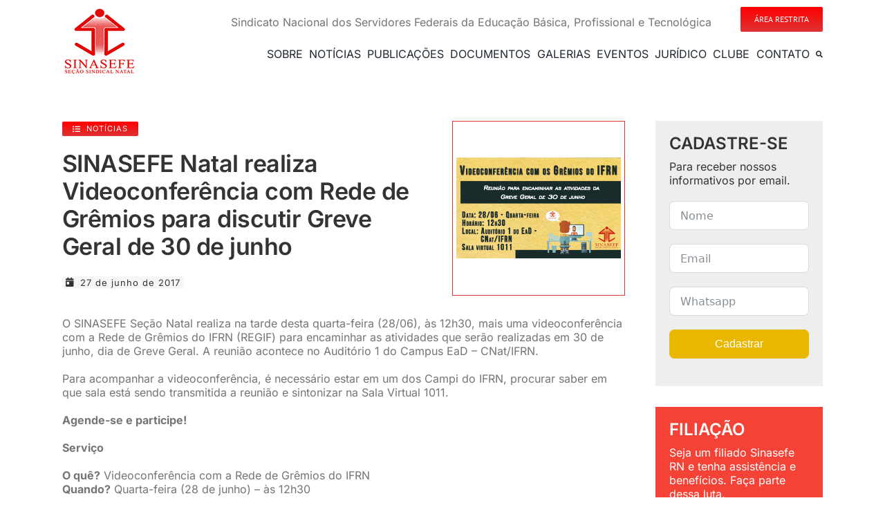

--- FILE ---
content_type: text/html; charset=UTF-8
request_url: https://www.sinasefern.org.br/sinasefe-natal-realiza-videoconferencia-com-rede-de-gremios-para-discutir-greve-geral-de-30-de-junho/
body_size: 32139
content:
<!DOCTYPE html>
<html class="avada-html-layout-wide avada-html-header-position-top avada-is-100-percent-template" lang="pt-BR" prefix="og: http://ogp.me/ns# fb: http://ogp.me/ns/fb#">
<head>
	<meta http-equiv="X-UA-Compatible" content="IE=edge" />
	<meta http-equiv="Content-Type" content="text/html; charset=utf-8"/>
	<meta name="viewport" content="width=device-width, initial-scale=1" />
	<title>SINASEFE Natal realiza Videoconferência com Rede de Grêmios para discutir Greve Geral de 30 de junho &#8211; Sinasefe RN</title>
<meta name='robots' content='max-image-preview:large' />
<link rel="alternate" type="application/rss+xml" title="Feed para Sinasefe RN &raquo;" href="https://www.sinasefern.org.br/feed/" />
								<link rel="icon" href="https://www.sinasefern.org.br/wp-content/uploads/2013/05/favicon.png" type="image/png" />
		
		
		
				<link rel="alternate" title="oEmbed (JSON)" type="application/json+oembed" href="https://www.sinasefern.org.br/wp-json/oembed/1.0/embed?url=https%3A%2F%2Fwww.sinasefern.org.br%2Fsinasefe-natal-realiza-videoconferencia-com-rede-de-gremios-para-discutir-greve-geral-de-30-de-junho%2F" />
<link rel="alternate" title="oEmbed (XML)" type="text/xml+oembed" href="https://www.sinasefern.org.br/wp-json/oembed/1.0/embed?url=https%3A%2F%2Fwww.sinasefern.org.br%2Fsinasefe-natal-realiza-videoconferencia-com-rede-de-gremios-para-discutir-greve-geral-de-30-de-junho%2F&#038;format=xml" />
					<meta name="description" content="O SINASEFE Seção Natal realiza na tarde desta quarta-feira (28/06), às 12h30, mais uma videoconferência com a Rede de Grêmios do IFRN (REGIF) para encaminhar as atividades que serão realizadas em 30 de junho, dia de Greve Geral. A reunião acontece no Auditório 1 do Campus EaD – CNat/IFRN.

Para acompanhar a videoconferência, é necessário estar"/>
				
		<meta property="og:locale" content="pt_BR"/>
		<meta property="og:type" content="article"/>
		<meta property="og:site_name" content="Sinasefe RN"/>
		<meta property="og:title" content="  SINASEFE Natal realiza Videoconferência com Rede de Grêmios para discutir Greve Geral de 30 de junho"/>
				<meta property="og:description" content="O SINASEFE Seção Natal realiza na tarde desta quarta-feira (28/06), às 12h30, mais uma videoconferência com a Rede de Grêmios do IFRN (REGIF) para encaminhar as atividades que serão realizadas em 30 de junho, dia de Greve Geral. A reunião acontece no Auditório 1 do Campus EaD – CNat/IFRN.

Para acompanhar a videoconferência, é necessário estar"/>
				<meta property="og:url" content="https://www.sinasefern.org.br/sinasefe-natal-realiza-videoconferencia-com-rede-de-gremios-para-discutir-greve-geral-de-30-de-junho/"/>
										<meta property="article:published_time" content="2017-06-27T20:58:56+00:00"/>
							<meta property="article:modified_time" content="2017-06-27T21:44:32+00:00"/>
								<meta name="author" content="anapaula"/>
								<meta property="og:image" content="https://www.sinasefern.org.br/wp-content/uploads/2017/06/Vídeoconferência.jpg"/>
		<meta property="og:image:width" content="1824"/>
		<meta property="og:image:height" content="1124"/>
		<meta property="og:image:type" content="image/jpeg"/>
				<style id='wp-img-auto-sizes-contain-inline-css' type='text/css'>
img:is([sizes=auto i],[sizes^="auto," i]){contain-intrinsic-size:3000px 1500px}
/*# sourceURL=wp-img-auto-sizes-contain-inline-css */
</style>
<link rel='stylesheet' id='um_modal-css' href='https://www.sinasefern.org.br/wp-content/plugins/ultimate-member/assets/css/um-modal.min.css?ver=2.11.1' type='text/css' media='all' />
<link rel='stylesheet' id='um_ui-css' href='https://www.sinasefern.org.br/wp-content/plugins/ultimate-member/assets/libs/jquery-ui/jquery-ui.min.css?ver=1.13.2' type='text/css' media='all' />
<link rel='stylesheet' id='um_tipsy-css' href='https://www.sinasefern.org.br/wp-content/plugins/ultimate-member/assets/libs/tipsy/tipsy.min.css?ver=1.0.0a' type='text/css' media='all' />
<link rel='stylesheet' id='um_raty-css' href='https://www.sinasefern.org.br/wp-content/plugins/ultimate-member/assets/libs/raty/um-raty.min.css?ver=2.6.0' type='text/css' media='all' />
<link rel='stylesheet' id='select2-css' href='https://www.sinasefern.org.br/wp-content/plugins/ultimate-member/assets/libs/select2/select2.min.css?ver=4.0.13' type='text/css' media='all' />
<link rel='stylesheet' id='um_fileupload-css' href='https://www.sinasefern.org.br/wp-content/plugins/ultimate-member/assets/css/um-fileupload.min.css?ver=2.11.1' type='text/css' media='all' />
<link rel='stylesheet' id='um_confirm-css' href='https://www.sinasefern.org.br/wp-content/plugins/ultimate-member/assets/libs/um-confirm/um-confirm.min.css?ver=1.0' type='text/css' media='all' />
<link rel='stylesheet' id='um_datetime-css' href='https://www.sinasefern.org.br/wp-content/plugins/ultimate-member/assets/libs/pickadate/default.min.css?ver=3.6.2' type='text/css' media='all' />
<link rel='stylesheet' id='um_datetime_date-css' href='https://www.sinasefern.org.br/wp-content/plugins/ultimate-member/assets/libs/pickadate/default.date.min.css?ver=3.6.2' type='text/css' media='all' />
<link rel='stylesheet' id='um_datetime_time-css' href='https://www.sinasefern.org.br/wp-content/plugins/ultimate-member/assets/libs/pickadate/default.time.min.css?ver=3.6.2' type='text/css' media='all' />
<link rel='stylesheet' id='um_fonticons_ii-css' href='https://www.sinasefern.org.br/wp-content/plugins/ultimate-member/assets/libs/legacy/fonticons/fonticons-ii.min.css?ver=2.11.1' type='text/css' media='all' />
<link rel='stylesheet' id='um_fonticons_fa-css' href='https://www.sinasefern.org.br/wp-content/plugins/ultimate-member/assets/libs/legacy/fonticons/fonticons-fa.min.css?ver=2.11.1' type='text/css' media='all' />
<link rel='stylesheet' id='um_fontawesome-css' href='https://www.sinasefern.org.br/wp-content/plugins/ultimate-member/assets/css/um-fontawesome.min.css?ver=6.5.2' type='text/css' media='all' />
<link rel='stylesheet' id='um_common-css' href='https://www.sinasefern.org.br/wp-content/plugins/ultimate-member/assets/css/common.min.css?ver=2.11.1' type='text/css' media='all' />
<link rel='stylesheet' id='um_responsive-css' href='https://www.sinasefern.org.br/wp-content/plugins/ultimate-member/assets/css/um-responsive.min.css?ver=2.11.1' type='text/css' media='all' />
<link rel='stylesheet' id='um_styles-css' href='https://www.sinasefern.org.br/wp-content/plugins/ultimate-member/assets/css/um-styles.min.css?ver=2.11.1' type='text/css' media='all' />
<link rel='stylesheet' id='um_crop-css' href='https://www.sinasefern.org.br/wp-content/plugins/ultimate-member/assets/libs/cropper/cropper.min.css?ver=1.6.1' type='text/css' media='all' />
<link rel='stylesheet' id='um_profile-css' href='https://www.sinasefern.org.br/wp-content/plugins/ultimate-member/assets/css/um-profile.min.css?ver=2.11.1' type='text/css' media='all' />
<link rel='stylesheet' id='um_account-css' href='https://www.sinasefern.org.br/wp-content/plugins/ultimate-member/assets/css/um-account.min.css?ver=2.11.1' type='text/css' media='all' />
<link rel='stylesheet' id='um_misc-css' href='https://www.sinasefern.org.br/wp-content/plugins/ultimate-member/assets/css/um-misc.min.css?ver=2.11.1' type='text/css' media='all' />
<link rel='stylesheet' id='um_default_css-css' href='https://www.sinasefern.org.br/wp-content/plugins/ultimate-member/assets/css/um-old-default.min.css?ver=2.11.1' type='text/css' media='all' />
<link rel='stylesheet' id='fusion-dynamic-css-css' href='https://www.sinasefern.org.br/wp-content/uploads/fusion-styles/c2cd31f8da2d6b78f22f771baa5cf353.min.css?ver=3.14.2' type='text/css' media='all' />
<script type="text/javascript" src="https://www.sinasefern.org.br/wp-includes/js/jquery/jquery.min.js?ver=3.7.1" id="jquery-core-js"></script>
<script type="text/javascript" src="https://www.sinasefern.org.br/wp-includes/js/jquery/jquery-migrate.min.js?ver=3.4.1" id="jquery-migrate-js"></script>
<script type="text/javascript" src="https://www.sinasefern.org.br/wp-content/plugins/ultimate-member/assets/js/um-gdpr.min.js?ver=2.11.1" id="um-gdpr-js"></script>
<link rel="https://api.w.org/" href="https://www.sinasefern.org.br/wp-json/" /><link rel="alternate" title="JSON" type="application/json" href="https://www.sinasefern.org.br/wp-json/wp/v2/posts/15319" /><link rel="EditURI" type="application/rsd+xml" title="RSD" href="https://www.sinasefern.org.br/xmlrpc.php?rsd" />
<meta name="generator" content="WordPress 6.9" />
<link rel="canonical" href="https://www.sinasefern.org.br/sinasefe-natal-realiza-videoconferencia-com-rede-de-gremios-para-discutir-greve-geral-de-30-de-junho/" />
<link rel='shortlink' href='https://www.sinasefern.org.br/?p=15319' />
<style type="text/css" id="css-fb-visibility">@media screen and (max-width: 640px){.fusion-no-small-visibility{display:none !important;}body .sm-text-align-center{text-align:center !important;}body .sm-text-align-left{text-align:left !important;}body .sm-text-align-right{text-align:right !important;}body .sm-text-align-justify{text-align:justify !important;}body .sm-flex-align-center{justify-content:center !important;}body .sm-flex-align-flex-start{justify-content:flex-start !important;}body .sm-flex-align-flex-end{justify-content:flex-end !important;}body .sm-mx-auto{margin-left:auto !important;margin-right:auto !important;}body .sm-ml-auto{margin-left:auto !important;}body .sm-mr-auto{margin-right:auto !important;}body .fusion-absolute-position-small{position:absolute;width:100%;}.awb-sticky.awb-sticky-small{ position: sticky; top: var(--awb-sticky-offset,0); }}@media screen and (min-width: 641px) and (max-width: 1024px){.fusion-no-medium-visibility{display:none !important;}body .md-text-align-center{text-align:center !important;}body .md-text-align-left{text-align:left !important;}body .md-text-align-right{text-align:right !important;}body .md-text-align-justify{text-align:justify !important;}body .md-flex-align-center{justify-content:center !important;}body .md-flex-align-flex-start{justify-content:flex-start !important;}body .md-flex-align-flex-end{justify-content:flex-end !important;}body .md-mx-auto{margin-left:auto !important;margin-right:auto !important;}body .md-ml-auto{margin-left:auto !important;}body .md-mr-auto{margin-right:auto !important;}body .fusion-absolute-position-medium{position:absolute;width:100%;}.awb-sticky.awb-sticky-medium{ position: sticky; top: var(--awb-sticky-offset,0); }}@media screen and (min-width: 1025px){.fusion-no-large-visibility{display:none !important;}body .lg-text-align-center{text-align:center !important;}body .lg-text-align-left{text-align:left !important;}body .lg-text-align-right{text-align:right !important;}body .lg-text-align-justify{text-align:justify !important;}body .lg-flex-align-center{justify-content:center !important;}body .lg-flex-align-flex-start{justify-content:flex-start !important;}body .lg-flex-align-flex-end{justify-content:flex-end !important;}body .lg-mx-auto{margin-left:auto !important;margin-right:auto !important;}body .lg-ml-auto{margin-left:auto !important;}body .lg-mr-auto{margin-right:auto !important;}body .fusion-absolute-position-large{position:absolute;width:100%;}.awb-sticky.awb-sticky-large{ position: sticky; top: var(--awb-sticky-offset,0); }}</style>		<script type="text/javascript">
			var doc = document.documentElement;
			doc.setAttribute( 'data-useragent', navigator.userAgent );
		</script>
		
	<script src="https://www.google.com/recaptcha/enterprise.js?render=6LfYCAMqAAAAAKOWxML4FFGuhhEXo5pX8FEIwv7n"></script>
<!-- Your code --><style id='global-styles-inline-css' type='text/css'>
:root{--wp--preset--aspect-ratio--square: 1;--wp--preset--aspect-ratio--4-3: 4/3;--wp--preset--aspect-ratio--3-4: 3/4;--wp--preset--aspect-ratio--3-2: 3/2;--wp--preset--aspect-ratio--2-3: 2/3;--wp--preset--aspect-ratio--16-9: 16/9;--wp--preset--aspect-ratio--9-16: 9/16;--wp--preset--color--black: #000000;--wp--preset--color--cyan-bluish-gray: #abb8c3;--wp--preset--color--white: #ffffff;--wp--preset--color--pale-pink: #f78da7;--wp--preset--color--vivid-red: #cf2e2e;--wp--preset--color--luminous-vivid-orange: #ff6900;--wp--preset--color--luminous-vivid-amber: #fcb900;--wp--preset--color--light-green-cyan: #7bdcb5;--wp--preset--color--vivid-green-cyan: #00d084;--wp--preset--color--pale-cyan-blue: #8ed1fc;--wp--preset--color--vivid-cyan-blue: #0693e3;--wp--preset--color--vivid-purple: #9b51e0;--wp--preset--color--awb-color-1: #ffffff;--wp--preset--color--awb-color-2: #f6f6f6;--wp--preset--color--awb-color-3: #e0dede;--wp--preset--color--awb-color-4: #747474;--wp--preset--color--awb-color-5: #f44336;--wp--preset--color--awb-color-6: #ff0000;--wp--preset--color--awb-color-7: #333333;--wp--preset--color--awb-color-8: #000000;--wp--preset--color--awb-color-custom-10: #ebeaea;--wp--preset--color--awb-color-custom-11: #e10707;--wp--preset--color--awb-color-custom-12: #a0ce4e;--wp--preset--color--awb-color-custom-13: rgba(235,234,234,0.8);--wp--preset--color--awb-color-custom-14: #f8f8f8;--wp--preset--color--awb-color-custom-15: #e8e8e8;--wp--preset--color--awb-color-custom-16: #dd3333;--wp--preset--color--awb-color-custom-17: #f9f9f9;--wp--preset--color--awb-color-custom-18: #cccccc;--wp--preset--color--awb-color-custom-1: #f4a535;--wp--preset--color--awb-color-custom-2: #e26206;--wp--preset--color--awb-color-custom-3: #f4ce35;--wp--preset--color--awb-color-custom-4: #e0b406;--wp--preset--color--awb-color-custom-5: #34efb1;--wp--preset--color--awb-color-custom-6: #06e073;--wp--preset--color--awb-color-custom-7: #34aced;--wp--preset--color--awb-color-custom-8: #067ae0;--wp--preset--gradient--vivid-cyan-blue-to-vivid-purple: linear-gradient(135deg,rgb(6,147,227) 0%,rgb(155,81,224) 100%);--wp--preset--gradient--light-green-cyan-to-vivid-green-cyan: linear-gradient(135deg,rgb(122,220,180) 0%,rgb(0,208,130) 100%);--wp--preset--gradient--luminous-vivid-amber-to-luminous-vivid-orange: linear-gradient(135deg,rgb(252,185,0) 0%,rgb(255,105,0) 100%);--wp--preset--gradient--luminous-vivid-orange-to-vivid-red: linear-gradient(135deg,rgb(255,105,0) 0%,rgb(207,46,46) 100%);--wp--preset--gradient--very-light-gray-to-cyan-bluish-gray: linear-gradient(135deg,rgb(238,238,238) 0%,rgb(169,184,195) 100%);--wp--preset--gradient--cool-to-warm-spectrum: linear-gradient(135deg,rgb(74,234,220) 0%,rgb(151,120,209) 20%,rgb(207,42,186) 40%,rgb(238,44,130) 60%,rgb(251,105,98) 80%,rgb(254,248,76) 100%);--wp--preset--gradient--blush-light-purple: linear-gradient(135deg,rgb(255,206,236) 0%,rgb(152,150,240) 100%);--wp--preset--gradient--blush-bordeaux: linear-gradient(135deg,rgb(254,205,165) 0%,rgb(254,45,45) 50%,rgb(107,0,62) 100%);--wp--preset--gradient--luminous-dusk: linear-gradient(135deg,rgb(255,203,112) 0%,rgb(199,81,192) 50%,rgb(65,88,208) 100%);--wp--preset--gradient--pale-ocean: linear-gradient(135deg,rgb(255,245,203) 0%,rgb(182,227,212) 50%,rgb(51,167,181) 100%);--wp--preset--gradient--electric-grass: linear-gradient(135deg,rgb(202,248,128) 0%,rgb(113,206,126) 100%);--wp--preset--gradient--midnight: linear-gradient(135deg,rgb(2,3,129) 0%,rgb(40,116,252) 100%);--wp--preset--font-size--small: 12px;--wp--preset--font-size--medium: 20px;--wp--preset--font-size--large: 24px;--wp--preset--font-size--x-large: 42px;--wp--preset--font-size--normal: 16px;--wp--preset--font-size--xlarge: 32px;--wp--preset--font-size--huge: 48px;--wp--preset--spacing--20: 0.44rem;--wp--preset--spacing--30: 0.67rem;--wp--preset--spacing--40: 1rem;--wp--preset--spacing--50: 1.5rem;--wp--preset--spacing--60: 2.25rem;--wp--preset--spacing--70: 3.38rem;--wp--preset--spacing--80: 5.06rem;--wp--preset--shadow--natural: 6px 6px 9px rgba(0, 0, 0, 0.2);--wp--preset--shadow--deep: 12px 12px 50px rgba(0, 0, 0, 0.4);--wp--preset--shadow--sharp: 6px 6px 0px rgba(0, 0, 0, 0.2);--wp--preset--shadow--outlined: 6px 6px 0px -3px rgb(255, 255, 255), 6px 6px rgb(0, 0, 0);--wp--preset--shadow--crisp: 6px 6px 0px rgb(0, 0, 0);}:where(.is-layout-flex){gap: 0.5em;}:where(.is-layout-grid){gap: 0.5em;}body .is-layout-flex{display: flex;}.is-layout-flex{flex-wrap: wrap;align-items: center;}.is-layout-flex > :is(*, div){margin: 0;}body .is-layout-grid{display: grid;}.is-layout-grid > :is(*, div){margin: 0;}:where(.wp-block-columns.is-layout-flex){gap: 2em;}:where(.wp-block-columns.is-layout-grid){gap: 2em;}:where(.wp-block-post-template.is-layout-flex){gap: 1.25em;}:where(.wp-block-post-template.is-layout-grid){gap: 1.25em;}.has-black-color{color: var(--wp--preset--color--black) !important;}.has-cyan-bluish-gray-color{color: var(--wp--preset--color--cyan-bluish-gray) !important;}.has-white-color{color: var(--wp--preset--color--white) !important;}.has-pale-pink-color{color: var(--wp--preset--color--pale-pink) !important;}.has-vivid-red-color{color: var(--wp--preset--color--vivid-red) !important;}.has-luminous-vivid-orange-color{color: var(--wp--preset--color--luminous-vivid-orange) !important;}.has-luminous-vivid-amber-color{color: var(--wp--preset--color--luminous-vivid-amber) !important;}.has-light-green-cyan-color{color: var(--wp--preset--color--light-green-cyan) !important;}.has-vivid-green-cyan-color{color: var(--wp--preset--color--vivid-green-cyan) !important;}.has-pale-cyan-blue-color{color: var(--wp--preset--color--pale-cyan-blue) !important;}.has-vivid-cyan-blue-color{color: var(--wp--preset--color--vivid-cyan-blue) !important;}.has-vivid-purple-color{color: var(--wp--preset--color--vivid-purple) !important;}.has-black-background-color{background-color: var(--wp--preset--color--black) !important;}.has-cyan-bluish-gray-background-color{background-color: var(--wp--preset--color--cyan-bluish-gray) !important;}.has-white-background-color{background-color: var(--wp--preset--color--white) !important;}.has-pale-pink-background-color{background-color: var(--wp--preset--color--pale-pink) !important;}.has-vivid-red-background-color{background-color: var(--wp--preset--color--vivid-red) !important;}.has-luminous-vivid-orange-background-color{background-color: var(--wp--preset--color--luminous-vivid-orange) !important;}.has-luminous-vivid-amber-background-color{background-color: var(--wp--preset--color--luminous-vivid-amber) !important;}.has-light-green-cyan-background-color{background-color: var(--wp--preset--color--light-green-cyan) !important;}.has-vivid-green-cyan-background-color{background-color: var(--wp--preset--color--vivid-green-cyan) !important;}.has-pale-cyan-blue-background-color{background-color: var(--wp--preset--color--pale-cyan-blue) !important;}.has-vivid-cyan-blue-background-color{background-color: var(--wp--preset--color--vivid-cyan-blue) !important;}.has-vivid-purple-background-color{background-color: var(--wp--preset--color--vivid-purple) !important;}.has-black-border-color{border-color: var(--wp--preset--color--black) !important;}.has-cyan-bluish-gray-border-color{border-color: var(--wp--preset--color--cyan-bluish-gray) !important;}.has-white-border-color{border-color: var(--wp--preset--color--white) !important;}.has-pale-pink-border-color{border-color: var(--wp--preset--color--pale-pink) !important;}.has-vivid-red-border-color{border-color: var(--wp--preset--color--vivid-red) !important;}.has-luminous-vivid-orange-border-color{border-color: var(--wp--preset--color--luminous-vivid-orange) !important;}.has-luminous-vivid-amber-border-color{border-color: var(--wp--preset--color--luminous-vivid-amber) !important;}.has-light-green-cyan-border-color{border-color: var(--wp--preset--color--light-green-cyan) !important;}.has-vivid-green-cyan-border-color{border-color: var(--wp--preset--color--vivid-green-cyan) !important;}.has-pale-cyan-blue-border-color{border-color: var(--wp--preset--color--pale-cyan-blue) !important;}.has-vivid-cyan-blue-border-color{border-color: var(--wp--preset--color--vivid-cyan-blue) !important;}.has-vivid-purple-border-color{border-color: var(--wp--preset--color--vivid-purple) !important;}.has-vivid-cyan-blue-to-vivid-purple-gradient-background{background: var(--wp--preset--gradient--vivid-cyan-blue-to-vivid-purple) !important;}.has-light-green-cyan-to-vivid-green-cyan-gradient-background{background: var(--wp--preset--gradient--light-green-cyan-to-vivid-green-cyan) !important;}.has-luminous-vivid-amber-to-luminous-vivid-orange-gradient-background{background: var(--wp--preset--gradient--luminous-vivid-amber-to-luminous-vivid-orange) !important;}.has-luminous-vivid-orange-to-vivid-red-gradient-background{background: var(--wp--preset--gradient--luminous-vivid-orange-to-vivid-red) !important;}.has-very-light-gray-to-cyan-bluish-gray-gradient-background{background: var(--wp--preset--gradient--very-light-gray-to-cyan-bluish-gray) !important;}.has-cool-to-warm-spectrum-gradient-background{background: var(--wp--preset--gradient--cool-to-warm-spectrum) !important;}.has-blush-light-purple-gradient-background{background: var(--wp--preset--gradient--blush-light-purple) !important;}.has-blush-bordeaux-gradient-background{background: var(--wp--preset--gradient--blush-bordeaux) !important;}.has-luminous-dusk-gradient-background{background: var(--wp--preset--gradient--luminous-dusk) !important;}.has-pale-ocean-gradient-background{background: var(--wp--preset--gradient--pale-ocean) !important;}.has-electric-grass-gradient-background{background: var(--wp--preset--gradient--electric-grass) !important;}.has-midnight-gradient-background{background: var(--wp--preset--gradient--midnight) !important;}.has-small-font-size{font-size: var(--wp--preset--font-size--small) !important;}.has-medium-font-size{font-size: var(--wp--preset--font-size--medium) !important;}.has-large-font-size{font-size: var(--wp--preset--font-size--large) !important;}.has-x-large-font-size{font-size: var(--wp--preset--font-size--x-large) !important;}
/*# sourceURL=global-styles-inline-css */
</style>
<link rel='stylesheet' id='fluent-form-styles-css' href='https://www.sinasefern.org.br/wp-content/plugins/fluentform/assets/css/fluent-forms-public.css?ver=6.1.14' type='text/css' media='all' />
<link rel='stylesheet' id='fluentform-public-default-css' href='https://www.sinasefern.org.br/wp-content/plugins/fluentform/assets/css/fluentform-public-default.css?ver=6.1.14' type='text/css' media='all' />
<style id='wp-block-library-inline-css' type='text/css'>
:root{--wp-block-synced-color:#7a00df;--wp-block-synced-color--rgb:122,0,223;--wp-bound-block-color:var(--wp-block-synced-color);--wp-editor-canvas-background:#ddd;--wp-admin-theme-color:#007cba;--wp-admin-theme-color--rgb:0,124,186;--wp-admin-theme-color-darker-10:#006ba1;--wp-admin-theme-color-darker-10--rgb:0,107,160.5;--wp-admin-theme-color-darker-20:#005a87;--wp-admin-theme-color-darker-20--rgb:0,90,135;--wp-admin-border-width-focus:2px}@media (min-resolution:192dpi){:root{--wp-admin-border-width-focus:1.5px}}.wp-element-button{cursor:pointer}:root .has-very-light-gray-background-color{background-color:#eee}:root .has-very-dark-gray-background-color{background-color:#313131}:root .has-very-light-gray-color{color:#eee}:root .has-very-dark-gray-color{color:#313131}:root .has-vivid-green-cyan-to-vivid-cyan-blue-gradient-background{background:linear-gradient(135deg,#00d084,#0693e3)}:root .has-purple-crush-gradient-background{background:linear-gradient(135deg,#34e2e4,#4721fb 50%,#ab1dfe)}:root .has-hazy-dawn-gradient-background{background:linear-gradient(135deg,#faaca8,#dad0ec)}:root .has-subdued-olive-gradient-background{background:linear-gradient(135deg,#fafae1,#67a671)}:root .has-atomic-cream-gradient-background{background:linear-gradient(135deg,#fdd79a,#004a59)}:root .has-nightshade-gradient-background{background:linear-gradient(135deg,#330968,#31cdcf)}:root .has-midnight-gradient-background{background:linear-gradient(135deg,#020381,#2874fc)}:root{--wp--preset--font-size--normal:16px;--wp--preset--font-size--huge:42px}.has-regular-font-size{font-size:1em}.has-larger-font-size{font-size:2.625em}.has-normal-font-size{font-size:var(--wp--preset--font-size--normal)}.has-huge-font-size{font-size:var(--wp--preset--font-size--huge)}.has-text-align-center{text-align:center}.has-text-align-left{text-align:left}.has-text-align-right{text-align:right}.has-fit-text{white-space:nowrap!important}#end-resizable-editor-section{display:none}.aligncenter{clear:both}.items-justified-left{justify-content:flex-start}.items-justified-center{justify-content:center}.items-justified-right{justify-content:flex-end}.items-justified-space-between{justify-content:space-between}.screen-reader-text{border:0;clip-path:inset(50%);height:1px;margin:-1px;overflow:hidden;padding:0;position:absolute;width:1px;word-wrap:normal!important}.screen-reader-text:focus{background-color:#ddd;clip-path:none;color:#444;display:block;font-size:1em;height:auto;left:5px;line-height:normal;padding:15px 23px 14px;text-decoration:none;top:5px;width:auto;z-index:100000}html :where(.has-border-color){border-style:solid}html :where([style*=border-top-color]){border-top-style:solid}html :where([style*=border-right-color]){border-right-style:solid}html :where([style*=border-bottom-color]){border-bottom-style:solid}html :where([style*=border-left-color]){border-left-style:solid}html :where([style*=border-width]){border-style:solid}html :where([style*=border-top-width]){border-top-style:solid}html :where([style*=border-right-width]){border-right-style:solid}html :where([style*=border-bottom-width]){border-bottom-style:solid}html :where([style*=border-left-width]){border-left-style:solid}html :where(img[class*=wp-image-]){height:auto;max-width:100%}:where(figure){margin:0 0 1em}html :where(.is-position-sticky){--wp-admin--admin-bar--position-offset:var(--wp-admin--admin-bar--height,0px)}@media screen and (max-width:600px){html :where(.is-position-sticky){--wp-admin--admin-bar--position-offset:0px}}
/*wp_block_styles_on_demand_placeholder:69768a5d7c20c*/
/*# sourceURL=wp-block-library-inline-css */
</style>
<style id='wp-block-library-theme-inline-css' type='text/css'>
.wp-block-audio :where(figcaption){color:#555;font-size:13px;text-align:center}.is-dark-theme .wp-block-audio :where(figcaption){color:#ffffffa6}.wp-block-audio{margin:0 0 1em}.wp-block-code{border:1px solid #ccc;border-radius:4px;font-family:Menlo,Consolas,monaco,monospace;padding:.8em 1em}.wp-block-embed :where(figcaption){color:#555;font-size:13px;text-align:center}.is-dark-theme .wp-block-embed :where(figcaption){color:#ffffffa6}.wp-block-embed{margin:0 0 1em}.blocks-gallery-caption{color:#555;font-size:13px;text-align:center}.is-dark-theme .blocks-gallery-caption{color:#ffffffa6}:root :where(.wp-block-image figcaption){color:#555;font-size:13px;text-align:center}.is-dark-theme :root :where(.wp-block-image figcaption){color:#ffffffa6}.wp-block-image{margin:0 0 1em}.wp-block-pullquote{border-bottom:4px solid;border-top:4px solid;color:currentColor;margin-bottom:1.75em}.wp-block-pullquote :where(cite),.wp-block-pullquote :where(footer),.wp-block-pullquote__citation{color:currentColor;font-size:.8125em;font-style:normal;text-transform:uppercase}.wp-block-quote{border-left:.25em solid;margin:0 0 1.75em;padding-left:1em}.wp-block-quote cite,.wp-block-quote footer{color:currentColor;font-size:.8125em;font-style:normal;position:relative}.wp-block-quote:where(.has-text-align-right){border-left:none;border-right:.25em solid;padding-left:0;padding-right:1em}.wp-block-quote:where(.has-text-align-center){border:none;padding-left:0}.wp-block-quote.is-large,.wp-block-quote.is-style-large,.wp-block-quote:where(.is-style-plain){border:none}.wp-block-search .wp-block-search__label{font-weight:700}.wp-block-search__button{border:1px solid #ccc;padding:.375em .625em}:where(.wp-block-group.has-background){padding:1.25em 2.375em}.wp-block-separator.has-css-opacity{opacity:.4}.wp-block-separator{border:none;border-bottom:2px solid;margin-left:auto;margin-right:auto}.wp-block-separator.has-alpha-channel-opacity{opacity:1}.wp-block-separator:not(.is-style-wide):not(.is-style-dots){width:100px}.wp-block-separator.has-background:not(.is-style-dots){border-bottom:none;height:1px}.wp-block-separator.has-background:not(.is-style-wide):not(.is-style-dots){height:2px}.wp-block-table{margin:0 0 1em}.wp-block-table td,.wp-block-table th{word-break:normal}.wp-block-table :where(figcaption){color:#555;font-size:13px;text-align:center}.is-dark-theme .wp-block-table :where(figcaption){color:#ffffffa6}.wp-block-video :where(figcaption){color:#555;font-size:13px;text-align:center}.is-dark-theme .wp-block-video :where(figcaption){color:#ffffffa6}.wp-block-video{margin:0 0 1em}:root :where(.wp-block-template-part.has-background){margin-bottom:0;margin-top:0;padding:1.25em 2.375em}
/*# sourceURL=/wp-includes/css/dist/block-library/theme.min.css */
</style>
<style id='classic-theme-styles-inline-css' type='text/css'>
/*! This file is auto-generated */
.wp-block-button__link{color:#fff;background-color:#32373c;border-radius:9999px;box-shadow:none;text-decoration:none;padding:calc(.667em + 2px) calc(1.333em + 2px);font-size:1.125em}.wp-block-file__button{background:#32373c;color:#fff;text-decoration:none}
/*# sourceURL=/wp-includes/css/classic-themes.min.css */
</style>
</head>

<body class="wp-singular post-template-default single single-post postid-15319 single-format-standard wp-theme-Avada awb-no-sidebars fusion-image-hovers fusion-pagination-sizing fusion-button_type-flat fusion-button_span-no fusion-button_gradient-linear avada-image-rollover-circle-yes avada-image-rollover-yes avada-image-rollover-direction-left fusion-has-button-gradient fusion-body ltr fusion-sticky-header no-tablet-sticky-header no-mobile-sticky-header no-mobile-slidingbar fusion-disable-outline fusion-sub-menu-fade mobile-logo-pos-left layout-wide-mode avada-has-boxed-modal-shadow-none layout-scroll-offset-full avada-has-zero-margin-offset-top fusion-top-header menu-text-align-right mobile-menu-design-classic fusion-hide-pagination-text fusion-header-layout-v4 avada-responsive avada-footer-fx-none avada-menu-highlight-style-bar fusion-search-form-classic fusion-main-menu-search-overlay fusion-avatar-square avada-sticky-shrinkage avada-dropdown-styles avada-blog-layout-grid avada-blog-archive-layout-grid avada-header-shadow-yes avada-menu-icon-position-left avada-has-megamenu-shadow avada-has-mainmenu-dropdown-divider avada-has-breadcrumb-mobile-hidden avada-has-titlebar-hide avada-has-pagination-padding avada-flyout-menu-direction-fade avada-ec-views-v1" data-awb-post-id="15319">
		<a class="skip-link screen-reader-text" href="#content">Ir para o conteúdo</a>

	<div id="boxed-wrapper">
		
		<div id="wrapper" class="fusion-wrapper">
			<div id="home" style="position:relative;top:-1px;"></div>
												<div class="fusion-tb-header"><div class="fusion-fullwidth fullwidth-box fusion-builder-row-1 fusion-flex-container has-pattern-background has-mask-background nonhundred-percent-fullwidth non-hundred-percent-height-scrolling fusion-no-small-visibility fusion-sticky-container" style="--awb-border-radius-top-left:0px;--awb-border-radius-top-right:0px;--awb-border-radius-bottom-right:0px;--awb-border-radius-bottom-left:0px;--awb-padding-top:0px;--awb-padding-bottom:0px;--awb-margin-top:0px;--awb-margin-bottom:0px;--awb-sticky-background-color:var(--awb-color1) !important;--awb-flex-wrap:wrap;" data-transition-offset="32" data-scroll-offset="200" data-sticky-small-visibility="1" data-sticky-medium-visibility="1" data-sticky-large-visibility="1" ><div class="fusion-builder-row fusion-row fusion-flex-align-items-stretch fusion-flex-content-wrap" style="max-width:1144px;margin-left: calc(-4% / 2 );margin-right: calc(-4% / 2 );"><div class="fusion-layout-column fusion_builder_column fusion-builder-column-0 fusion-flex-column fusion-flex-align-self-stretch" style="--awb-bg-size:cover;--awb-width-large:15%;--awb-margin-top-large:0px;--awb-spacing-right-large:12.8%;--awb-margin-bottom-large:0px;--awb-spacing-left-large:12.8%;--awb-width-medium:100%;--awb-order-medium:0;--awb-spacing-right-medium:1.92%;--awb-spacing-left-medium:1.92%;--awb-width-small:16.666666666667%;--awb-order-small:0;--awb-spacing-right-small:11.52%;--awb-spacing-left-small:11.52%;" data-scroll-devices="small-visibility,medium-visibility,large-visibility"><div class="fusion-column-wrapper fusion-column-has-shadow fusion-flex-justify-content-center fusion-content-layout-column"><div class="fusion-image-element " style="--awb-margin-top:10px;--awb-margin-bottom:10px;--awb-caption-title-font-family:var(--h2_typography-font-family);--awb-caption-title-font-weight:var(--h2_typography-font-weight);--awb-caption-title-font-style:var(--h2_typography-font-style);--awb-caption-title-size:var(--h2_typography-font-size);--awb-caption-title-transform:var(--h2_typography-text-transform);--awb-caption-title-line-height:var(--h2_typography-line-height);--awb-caption-title-letter-spacing:var(--h2_typography-letter-spacing);"><span class=" fusion-imageframe imageframe-none imageframe-1 hover-type-none"><a class="fusion-no-lightbox" href="https://www.sinasefern.org.br/" target="_self" aria-label="logo-site-novo-100"><img decoding="async" width="107" height="100" alt="SINASEFE Natal realiza Videoconferência com Rede de Grêmios para discutir Greve Geral de 30 de junho" src="data:image/svg+xml,%3Csvg%20xmlns%3D%27http%3A%2F%2Fwww.w3.org%2F2000%2Fsvg%27%20width%3D%27107%27%20height%3D%27100%27%20viewBox%3D%270%200%20107%20100%27%3E%3Crect%20width%3D%27107%27%20height%3D%27100%27%20fill-opacity%3D%220%22%2F%3E%3C%2Fsvg%3E" data-orig-src="https://www.sinasefern.org.br/wp-content/uploads/2019/03/logo-site-novo-100.jpg" class="lazyload img-responsive wp-image-21683"/></a></span></div></div></div><div class="fusion-layout-column fusion_builder_column fusion-builder-column-1 fusion-flex-column fusion-flex-align-self-stretch" style="--awb-bg-size:cover;--awb-width-large:85%;--awb-margin-top-large:0px;--awb-spacing-right-large:2.2588235294118%;--awb-margin-bottom-large:0px;--awb-spacing-left-large:2.2588235294118%;--awb-width-medium:100%;--awb-order-medium:0;--awb-spacing-right-medium:1.92%;--awb-spacing-left-medium:1.92%;--awb-width-small:83.333333333333%;--awb-order-small:0;--awb-spacing-right-small:2.304%;--awb-spacing-left-small:2.304%;" data-scroll-devices="small-visibility,medium-visibility,large-visibility"><div class="fusion-column-wrapper fusion-column-has-shadow fusion-flex-justify-content-center fusion-content-layout-column"><div class="fusion-builder-row fusion-builder-row-inner fusion-row fusion-flex-align-items-stretch fusion-flex-content-wrap" style="width:104% !important;max-width:104% !important;margin-left: calc(-4% / 2 );margin-right: calc(-4% / 2 );"><div class="fusion-layout-column fusion_builder_column_inner fusion-builder-nested-column-0 fusion_builder_column_inner_5_6 5_6 fusion-flex-column fusion-flex-align-self-stretch" style="--awb-bg-size:cover;--awb-width-large:83.333333333333%;--awb-margin-top-large:0px;--awb-spacing-right-large:2.304%;--awb-margin-bottom-large:0px;--awb-spacing-left-large:2.304%;--awb-width-medium:100%;--awb-order-medium:0;--awb-spacing-right-medium:1.92%;--awb-spacing-left-medium:1.92%;--awb-width-small:100%;--awb-order-small:0;--awb-spacing-right-small:1.92%;--awb-spacing-left-small:1.92%;" data-scroll-devices="small-visibility,medium-visibility,large-visibility"><div class="fusion-column-wrapper fusion-column-has-shadow fusion-flex-justify-content-center fusion-content-layout-column"><div class="fusion-text fusion-text-1 fusion-text-no-margin" style="--awb-content-alignment:right;--awb-margin-top:8px;--awb-margin-bottom:0px;"><p>Sindicato Nacional dos Servidores Federais da Educação Básica, Profissional e Tecnológica</p>
</div></div></div><div class="fusion-layout-column fusion_builder_column_inner fusion-builder-nested-column-1 fusion_builder_column_inner_1_6 1_6 fusion-flex-column fusion-flex-align-self-stretch" style="--awb-bg-size:cover;--awb-width-large:16.666666666667%;--awb-margin-top-large:0px;--awb-spacing-right-large:11.52%;--awb-margin-bottom-large:0px;--awb-spacing-left-large:11.52%;--awb-width-medium:100%;--awb-order-medium:0;--awb-spacing-right-medium:1.92%;--awb-spacing-left-medium:1.92%;--awb-width-small:100%;--awb-order-small:0;--awb-spacing-right-small:1.92%;--awb-spacing-left-small:1.92%;" data-scroll-devices="small-visibility,medium-visibility,large-visibility"><div class="fusion-column-wrapper fusion-column-has-shadow fusion-flex-justify-content-center fusion-content-layout-column"><div style="text-align:right;"><a class="fusion-button button-flat fusion-button-default-size button-default fusion-button-default button-1 fusion-button-default-span fusion-button-default-type" style="--button_padding-top:11px;--button_padding-bottom:11px;" target="_self" href="https://www.sinasefern.org.br/area-restrita/"><span class="fusion-button-text awb-button__text awb-button__text--default">ÁREA RESTRITA</span></a></div></div></div></div><nav class="awb-menu awb-menu_row awb-menu_em-hover mobile-mode-collapse-to-button awb-menu_icons-left awb-menu_dc-no mobile-trigger-fullwidth-off awb-menu_mobile-toggle awb-menu_indent-left mobile-size-full-absolute loading mega-menu-loading awb-menu_desktop awb-menu_dropdown awb-menu_expand-right awb-menu_transition-fade" style="--awb-gap:1%;--awb-justify-content:flex-end;--awb-active-color:var(--awb-color5);--awb-icons-size:10;--awb-icons-hover-color:var(--awb-color5);--awb-main-justify-content:flex-start;--awb-mobile-justify:flex-start;--awb-mobile-caret-left:auto;--awb-mobile-caret-right:0;--awb-fusion-font-family-typography:inherit;--awb-fusion-font-style-typography:normal;--awb-fusion-font-weight-typography:400;--awb-fusion-font-family-submenu-typography:inherit;--awb-fusion-font-style-submenu-typography:normal;--awb-fusion-font-weight-submenu-typography:400;--awb-fusion-font-family-mobile-typography:inherit;--awb-fusion-font-style-mobile-typography:normal;--awb-fusion-font-weight-mobile-typography:400;" aria-label="MAIN" data-breakpoint="1024" data-count="0" data-transition-type="fade" data-transition-time="300" data-expand="right"><button type="button" class="awb-menu__m-toggle awb-menu__m-toggle_no-text" aria-expanded="false" aria-controls="menu-main"><span class="awb-menu__m-toggle-inner"><span class="collapsed-nav-text"><span class="screen-reader-text">Toggle Navigation</span></span><span class="awb-menu__m-collapse-icon awb-menu__m-collapse-icon_no-text"><span class="awb-menu__m-collapse-icon-open awb-menu__m-collapse-icon-open_no-text fa-bars fas"></span><span class="awb-menu__m-collapse-icon-close awb-menu__m-collapse-icon-close_no-text fa-times fas"></span></span></span></button><ul id="menu-main" class="fusion-menu awb-menu__main-ul awb-menu__main-ul_row"><li  id="menu-item-37343"  class="menu-item menu-item-type-post_type menu-item-object-page menu-item-37343 awb-menu__li awb-menu__main-li awb-menu__main-li_regular"  data-item-id="37343"><span class="awb-menu__main-background-default awb-menu__main-background-default_fade"></span><span class="awb-menu__main-background-active awb-menu__main-background-active_fade"></span><a  href="https://www.sinasefern.org.br/quemsomos/" class="awb-menu__main-a awb-menu__main-a_regular"><span class="menu-text">SOBRE</span></a></li><li  id="menu-item-37339"  class="menu-item menu-item-type-post_type menu-item-object-page menu-item-37339 awb-menu__li awb-menu__main-li awb-menu__main-li_regular"  data-item-id="37339"><span class="awb-menu__main-background-default awb-menu__main-background-default_fade"></span><span class="awb-menu__main-background-active awb-menu__main-background-active_fade"></span><a  href="https://www.sinasefern.org.br/noticias/" class="awb-menu__main-a awb-menu__main-a_regular"><span class="menu-text">NOTÍCIAS</span></a></li><li  id="menu-item-37350"  class="menu-item menu-item-type-custom menu-item-object-custom menu-item-has-children menu-item-37350 awb-menu__li awb-menu__main-li awb-menu__main-li_regular"  data-item-id="37350"><span class="awb-menu__main-background-default awb-menu__main-background-default_fade"></span><span class="awb-menu__main-background-active awb-menu__main-background-active_fade"></span><a  href="#" class="awb-menu__main-a awb-menu__main-a_regular"><span class="menu-text">PUBLICAÇÕES</span><span class="awb-menu__open-nav-submenu-hover"></span></a><button type="button" aria-label="Open submenu of PUBLICAÇÕES" aria-expanded="false" class="awb-menu__open-nav-submenu_mobile awb-menu__open-nav-submenu_main"></button><div class="awb-menu__mega-wrap" id="awb-mega-menu-37710" data-width="site_width" style="--awb-megamenu-width:var(--site_width)"><div class="fusion-fullwidth fullwidth-box fusion-builder-row-1-1 fusion-flex-container has-pattern-background has-mask-background nonhundred-percent-fullwidth non-hundred-percent-height-scrolling" style="--link_hover_color: var(--awb-color2);--link_color: var(--awb-color1);--awb-border-color:var(--awb-color5);--awb-border-radius-top-left:0px;--awb-border-radius-top-right:0px;--awb-border-radius-bottom-right:0px;--awb-border-radius-bottom-left:0px;--awb-padding-top:0%;--awb-padding-right:0%;--awb-padding-bottom:0%;--awb-padding-left:0%;--awb-margin-top:12px;--awb-margin-bottom:0px;--awb-background-color:var(--awb-color1);--awb-flex-wrap:wrap;" ><div class="fusion-builder-row fusion-row fusion-flex-align-items-stretch fusion-flex-content-wrap" style="max-width:1144px;margin-left: calc(-4% / 2 );margin-right: calc(-4% / 2 );"><div class="fusion-layout-column fusion_builder_column fusion-builder-column-2 fusion_builder_column_1_2 1_2 fusion-flex-column fusion-flex-align-self-stretch" style="--awb-padding-top:10%;--awb-padding-right:10%;--awb-padding-bottom:10%;--awb-padding-left:10%;--awb-bg-color:var(--awb-color3);--awb-bg-color-hover:var(--awb-color3);--awb-bg-position:center center;--awb-bg-size:cover;--awb-width-large:50%;--awb-flex-grow:0;--awb-flex-shrink:0;--awb-margin-top-large:0px;--awb-spacing-right-large:0px;--awb-margin-bottom-large:0px;--awb-spacing-left-large:0px;--awb-width-medium:100%;--awb-order-medium:0;--awb-flex-grow-medium:0;--awb-flex-shrink-medium:0;--awb-spacing-right-medium:1.92%;--awb-spacing-left-medium:1.92%;--awb-width-small:100%;--awb-order-small:0;--awb-flex-grow-small:0;--awb-flex-shrink-small:0;--awb-spacing-right-small:1.92%;--awb-spacing-left-small:1.92%;" data-scroll-devices="small-visibility,medium-visibility,large-visibility"><div class="fusion-column-wrapper fusion-column-has-shadow fusion-flex-justify-content-space-between fusion-content-layout-column"><div class="fusion-title title fusion-title-1 fusion-sep-none fusion-title-text fusion-title-size-paragraph" style="--awb-text-color:var(--awb-color7);--awb-margin-bottom:0px;--awb-font-size:24px;"><p class="fusion-title-heading title-heading-left title-heading-tag" style="font-family:&quot;Inter&quot;;font-style:normal;font-weight:800;margin:0;letter-spacing:-1px;text-transform:var(--awb-typography2-text-transform);font-size:1em;line-height:var(--awb-typography2-line-height);">JORNAL SINASEFE</p></div><div class="fusion-text fusion-text-2"><p>Acompanhe nosso jornal periódico e repleto de informações relevantes para o filiado.</p>
</div><div class="fusion-post-cards fusion-post-cards-1 fusion-grid-archive fusion-grid-columns-1 fusion-grid-flex-grow" style="--awb-column-spacing:0px;--awb-dots-align:center;--awb-columns:1;--awb-active-filter-border-size:3px;--awb-filters-height:36px;--awb-row-spacing:20px;"><ul class="fusion-grid fusion-grid-1 fusion-flex-align-items-flex-start fusion-grid-posts-cards"><li class="fusion-layout-column fusion_builder_column fusion-builder-column-3 fusion-flex-column post-card fusion-grid-column fusion-post-cards-grid-column" style="--awb-bg-blend:overlay;--awb-bg-size:cover;--awb-flex-grow:0;--awb-flex-shrink:0;--awb-flex-grow-medium:0;--awb-flex-shrink-medium:0;--awb-flex-grow-small:0;--awb-flex-shrink-small:0;"><div class="fusion-column-wrapper fusion-flex-justify-content-flex-start fusion-content-layout-column"><div class="fusion-builder-row fusion-builder-row-inner fusion-row fusion-flex-align-items-stretch fusion-flex-content-wrap" style="width:104% !important;max-width:104% !important;margin-left: calc(-4% / 2 );margin-right: calc(-4% / 2 );"><div class="fusion-layout-column fusion_builder_column_inner fusion-builder-nested-column-2 fusion-flex-column fusion-flex-align-self-stretch" style="--awb-bg-size:cover;--awb-width-large:15%;--awb-margin-top-large:0px;--awb-spacing-right-large:12.8%;--awb-margin-bottom-large:0px;--awb-spacing-left-large:12.8%;--awb-width-medium:100%;--awb-order-medium:0;--awb-spacing-right-medium:1.92%;--awb-spacing-left-medium:1.92%;--awb-width-small:25%;--awb-order-small:0;--awb-spacing-right-small:7.68%;--awb-spacing-left-small:7.68%;" data-scroll-devices="small-visibility,medium-visibility,large-visibility"><div class="fusion-column-wrapper fusion-column-has-shadow fusion-flex-justify-content-flex-start fusion-content-layout-column"><div class="fusion-image-element " style="--awb-margin-top:0px;--awb-margin-right:0px;--awb-margin-bottom:0px;--awb-margin-left:0px;--awb-caption-title-font-family:var(--h2_typography-font-family);--awb-caption-title-font-weight:var(--h2_typography-font-weight);--awb-caption-title-font-style:var(--h2_typography-font-style);--awb-caption-title-size:var(--h2_typography-font-size);--awb-caption-title-transform:var(--h2_typography-text-transform);--awb-caption-title-line-height:var(--h2_typography-line-height);--awb-caption-title-letter-spacing:var(--h2_typography-letter-spacing);"><span class=" fusion-imageframe imageframe-none imageframe-2 hover-type-none"><a class="fusion-no-lightbox" href="https://www.sinasefern.org.br/boletim-semanal-666-esta-disponivel-confira-a-publicacao/" target="_self" aria-label="WhatsApp Image 2026-01-21 at 13.01.25"><img fetchpriority="high" decoding="async" width="1080" height="1350" alt="Boletim Semanal 666 está disponível, confira a publicação" src="data:image/svg+xml,%3Csvg%20xmlns%3D%27http%3A%2F%2Fwww.w3.org%2F2000%2Fsvg%27%20width%3D%271080%27%20height%3D%271350%27%20viewBox%3D%270%200%201080%201350%27%3E%3Crect%20width%3D%271080%27%20height%3D%271350%27%20fill-opacity%3D%220%22%2F%3E%3C%2Fsvg%3E" data-orig-src="https://www.sinasefern.org.br/wp-content/uploads/2026/01/WhatsApp-Image-2026-01-21-at-13.01.25.webp" class="lazyload img-responsive wp-image-47129"/></a></span></div></div></div><div class="fusion-layout-column fusion_builder_column_inner fusion-builder-nested-column-3 fusion-flex-column fusion-flex-align-self-stretch fusion-column-inner-bg-wrapper" style="--awb-inner-bg-size:cover;--awb-width-large:85%;--awb-margin-top-large:0px;--awb-spacing-right-large:2.2588235294118%;--awb-margin-bottom-large:0px;--awb-spacing-left-large:2.2588235294118%;--awb-width-medium:100%;--awb-order-medium:0;--awb-spacing-right-medium:1.92%;--awb-spacing-left-medium:1.92%;--awb-width-small:75%;--awb-order-small:0;--awb-spacing-right-small:2.56%;--awb-spacing-left-small:2.56%;" data-scroll-devices="small-visibility,medium-visibility,large-visibility"><span class="fusion-column-inner-bg hover-type-none"><a class="fusion-column-anchor" href="https://www.sinasefern.org.br/boletim-semanal-666-esta-disponivel-confira-a-publicacao/"><span class="fusion-column-inner-bg-image"></span></a></span><div class="fusion-column-wrapper fusion-column-has-shadow fusion-flex-justify-content-center fusion-content-layout-column"><div class="fusion-title title fusion-title-2 fusion-sep-none fusion-title-text fusion-title-size-paragraph" style="--awb-text-color:var(--awb-color7);--awb-margin-bottom:0px;--awb-link-color:var(--awb-color7);--awb-font-size:22px;"><p class="fusion-title-heading title-heading-left title-heading-tag" style="font-family:&quot;Inter&quot;;font-style:normal;font-weight:300;margin:0;letter-spacing:var(--awb-typography2-letter-spacing);text-transform:var(--awb-typography2-text-transform);font-size:1em;line-height:1.1;"><a href="https://www.sinasefern.org.br/boletim-semanal-666-esta-disponivel-confira-a-publicacao/" class="awb-custom-text-color awb-custom-text-hover-color" target="_self">Boletim Semanal 666 está disponível, confira a publicação</a></p></div><div class="fusion-text fusion-text-3 fusion-text-no-margin" style="--awb-margin-top:5px;--awb-margin-bottom:5px;"><p>O sindicato lançou na segunda-feira (19/01) o Boletim do SINASEFE</p>
</div><div class="fusion-meta-tb fusion-meta-tb-1 floated" style="--awb-border-bottom:0px;--awb-border-top:0px;--awb-height:15px;--awb-margin-bottom:0px;--awb-margin-top:0px;--awb-padding-bottom:0px;--awb-padding-top:0px;--awb-alignment-medium:flex-start;--awb-alignment-small:flex-start;"><span class="fusion-tb-published-date">21 de janeiro de 2026</span><span class="fusion-meta-tb-sep"></span></div></div></div></div></div></li>
<li class="fusion-layout-column fusion_builder_column fusion-builder-column-4 fusion-flex-column post-card fusion-grid-column fusion-post-cards-grid-column" style="--awb-bg-blend:overlay;--awb-bg-size:cover;--awb-flex-grow:0;--awb-flex-shrink:0;--awb-flex-grow-medium:0;--awb-flex-shrink-medium:0;--awb-flex-grow-small:0;--awb-flex-shrink-small:0;"><div class="fusion-column-wrapper fusion-flex-justify-content-flex-start fusion-content-layout-column"><div class="fusion-builder-row fusion-builder-row-inner fusion-row fusion-flex-align-items-stretch fusion-flex-content-wrap" style="width:104% !important;max-width:104% !important;margin-left: calc(-4% / 2 );margin-right: calc(-4% / 2 );"><div class="fusion-layout-column fusion_builder_column_inner fusion-builder-nested-column-4 fusion-flex-column fusion-flex-align-self-stretch" style="--awb-bg-size:cover;--awb-width-large:15%;--awb-margin-top-large:0px;--awb-spacing-right-large:12.8%;--awb-margin-bottom-large:0px;--awb-spacing-left-large:12.8%;--awb-width-medium:100%;--awb-order-medium:0;--awb-spacing-right-medium:1.92%;--awb-spacing-left-medium:1.92%;--awb-width-small:25%;--awb-order-small:0;--awb-spacing-right-small:7.68%;--awb-spacing-left-small:7.68%;" data-scroll-devices="small-visibility,medium-visibility,large-visibility"><div class="fusion-column-wrapper fusion-column-has-shadow fusion-flex-justify-content-flex-start fusion-content-layout-column"><div class="fusion-image-element " style="--awb-margin-top:0px;--awb-margin-right:0px;--awb-margin-bottom:0px;--awb-margin-left:0px;--awb-caption-title-font-family:var(--h2_typography-font-family);--awb-caption-title-font-weight:var(--h2_typography-font-weight);--awb-caption-title-font-style:var(--h2_typography-font-style);--awb-caption-title-size:var(--h2_typography-font-size);--awb-caption-title-transform:var(--h2_typography-text-transform);--awb-caption-title-line-height:var(--h2_typography-line-height);--awb-caption-title-letter-spacing:var(--h2_typography-letter-spacing);"><span class=" fusion-imageframe imageframe-none imageframe-3 hover-type-none"><a class="fusion-no-lightbox" href="https://www.sinasefern.org.br/boletim-semanal-665-esta-disponivel-confira-a-publicacao/" target="_self" aria-label="WhatsApp Image 2026-01-12 at 16.12.38"><img decoding="async" width="1080" height="1350" alt="Boletim Semanal 665 está disponível, confira a publicação" src="data:image/svg+xml,%3Csvg%20xmlns%3D%27http%3A%2F%2Fwww.w3.org%2F2000%2Fsvg%27%20width%3D%271080%27%20height%3D%271350%27%20viewBox%3D%270%200%201080%201350%27%3E%3Crect%20width%3D%271080%27%20height%3D%271350%27%20fill-opacity%3D%220%22%2F%3E%3C%2Fsvg%3E" data-orig-src="https://www.sinasefern.org.br/wp-content/uploads/2026/01/WhatsApp-Image-2026-01-12-at-16.12.38.jpeg" class="lazyload img-responsive wp-image-47050"/></a></span></div></div></div><div class="fusion-layout-column fusion_builder_column_inner fusion-builder-nested-column-5 fusion-flex-column fusion-flex-align-self-stretch fusion-column-inner-bg-wrapper" style="--awb-inner-bg-size:cover;--awb-width-large:85%;--awb-margin-top-large:0px;--awb-spacing-right-large:2.2588235294118%;--awb-margin-bottom-large:0px;--awb-spacing-left-large:2.2588235294118%;--awb-width-medium:100%;--awb-order-medium:0;--awb-spacing-right-medium:1.92%;--awb-spacing-left-medium:1.92%;--awb-width-small:75%;--awb-order-small:0;--awb-spacing-right-small:2.56%;--awb-spacing-left-small:2.56%;" data-scroll-devices="small-visibility,medium-visibility,large-visibility"><span class="fusion-column-inner-bg hover-type-none"><a class="fusion-column-anchor" href="https://www.sinasefern.org.br/boletim-semanal-665-esta-disponivel-confira-a-publicacao/"><span class="fusion-column-inner-bg-image"></span></a></span><div class="fusion-column-wrapper fusion-column-has-shadow fusion-flex-justify-content-center fusion-content-layout-column"><div class="fusion-title title fusion-title-3 fusion-sep-none fusion-title-text fusion-title-size-paragraph" style="--awb-text-color:var(--awb-color7);--awb-margin-bottom:0px;--awb-link-color:var(--awb-color7);--awb-font-size:22px;"><p class="fusion-title-heading title-heading-left title-heading-tag" style="font-family:&quot;Inter&quot;;font-style:normal;font-weight:300;margin:0;letter-spacing:var(--awb-typography2-letter-spacing);text-transform:var(--awb-typography2-text-transform);font-size:1em;line-height:1.1;"><a href="https://www.sinasefern.org.br/boletim-semanal-665-esta-disponivel-confira-a-publicacao/" class="awb-custom-text-color awb-custom-text-hover-color" target="_self">Boletim Semanal 665 está disponível, confira a publicação</a></p></div><div class="fusion-text fusion-text-4 fusion-text-no-margin" style="--awb-margin-top:5px;--awb-margin-bottom:5px;"><p>O sindicato lança nesta sexta-feira (09/01) o Boletim do SINASEFE nº</p>
</div><div class="fusion-meta-tb fusion-meta-tb-2 floated" style="--awb-border-bottom:0px;--awb-border-top:0px;--awb-height:15px;--awb-margin-bottom:0px;--awb-margin-top:0px;--awb-padding-bottom:0px;--awb-padding-top:0px;--awb-alignment-medium:flex-start;--awb-alignment-small:flex-start;"><span class="fusion-tb-published-date">12 de janeiro de 2026</span><span class="fusion-meta-tb-sep"></span></div></div></div></div></div></li>
<li class="fusion-layout-column fusion_builder_column fusion-builder-column-5 fusion-flex-column post-card fusion-grid-column fusion-post-cards-grid-column" style="--awb-bg-blend:overlay;--awb-bg-size:cover;--awb-flex-grow:0;--awb-flex-shrink:0;--awb-flex-grow-medium:0;--awb-flex-shrink-medium:0;--awb-flex-grow-small:0;--awb-flex-shrink-small:0;"><div class="fusion-column-wrapper fusion-flex-justify-content-flex-start fusion-content-layout-column"><div class="fusion-builder-row fusion-builder-row-inner fusion-row fusion-flex-align-items-stretch fusion-flex-content-wrap" style="width:104% !important;max-width:104% !important;margin-left: calc(-4% / 2 );margin-right: calc(-4% / 2 );"><div class="fusion-layout-column fusion_builder_column_inner fusion-builder-nested-column-6 fusion-flex-column fusion-flex-align-self-stretch" style="--awb-bg-size:cover;--awb-width-large:15%;--awb-margin-top-large:0px;--awb-spacing-right-large:12.8%;--awb-margin-bottom-large:0px;--awb-spacing-left-large:12.8%;--awb-width-medium:100%;--awb-order-medium:0;--awb-spacing-right-medium:1.92%;--awb-spacing-left-medium:1.92%;--awb-width-small:25%;--awb-order-small:0;--awb-spacing-right-small:7.68%;--awb-spacing-left-small:7.68%;" data-scroll-devices="small-visibility,medium-visibility,large-visibility"><div class="fusion-column-wrapper fusion-column-has-shadow fusion-flex-justify-content-flex-start fusion-content-layout-column"><div class="fusion-image-element " style="--awb-margin-top:0px;--awb-margin-right:0px;--awb-margin-bottom:0px;--awb-margin-left:0px;--awb-caption-title-font-family:var(--h2_typography-font-family);--awb-caption-title-font-weight:var(--h2_typography-font-weight);--awb-caption-title-font-style:var(--h2_typography-font-style);--awb-caption-title-size:var(--h2_typography-font-size);--awb-caption-title-transform:var(--h2_typography-text-transform);--awb-caption-title-line-height:var(--h2_typography-line-height);--awb-caption-title-letter-spacing:var(--h2_typography-letter-spacing);"><span class=" fusion-imageframe imageframe-none imageframe-4 hover-type-none"><a class="fusion-no-lightbox" href="https://www.sinasefern.org.br/boletim-semanal-664-esta-disponivel-confira-a-publicacao/" target="_self" aria-label="WhatsApp Image 2025-12-09 at 13.06.07"><img decoding="async" width="1080" height="1350" alt="Boletim Semanal 664 está disponível, confira a publicação" src="data:image/svg+xml,%3Csvg%20xmlns%3D%27http%3A%2F%2Fwww.w3.org%2F2000%2Fsvg%27%20width%3D%271080%27%20height%3D%271350%27%20viewBox%3D%270%200%201080%201350%27%3E%3Crect%20width%3D%271080%27%20height%3D%271350%27%20fill-opacity%3D%220%22%2F%3E%3C%2Fsvg%3E" data-orig-src="https://www.sinasefern.org.br/wp-content/uploads/2025/12/WhatsApp-Image-2025-12-09-at-13.06.07.jpeg" class="lazyload img-responsive wp-image-46682"/></a></span></div></div></div><div class="fusion-layout-column fusion_builder_column_inner fusion-builder-nested-column-7 fusion-flex-column fusion-flex-align-self-stretch fusion-column-inner-bg-wrapper" style="--awb-inner-bg-size:cover;--awb-width-large:85%;--awb-margin-top-large:0px;--awb-spacing-right-large:2.2588235294118%;--awb-margin-bottom-large:0px;--awb-spacing-left-large:2.2588235294118%;--awb-width-medium:100%;--awb-order-medium:0;--awb-spacing-right-medium:1.92%;--awb-spacing-left-medium:1.92%;--awb-width-small:75%;--awb-order-small:0;--awb-spacing-right-small:2.56%;--awb-spacing-left-small:2.56%;" data-scroll-devices="small-visibility,medium-visibility,large-visibility"><span class="fusion-column-inner-bg hover-type-none"><a class="fusion-column-anchor" href="https://www.sinasefern.org.br/boletim-semanal-664-esta-disponivel-confira-a-publicacao/"><span class="fusion-column-inner-bg-image"></span></a></span><div class="fusion-column-wrapper fusion-column-has-shadow fusion-flex-justify-content-center fusion-content-layout-column"><div class="fusion-title title fusion-title-4 fusion-sep-none fusion-title-text fusion-title-size-paragraph" style="--awb-text-color:var(--awb-color7);--awb-margin-bottom:0px;--awb-link-color:var(--awb-color7);--awb-font-size:22px;"><p class="fusion-title-heading title-heading-left title-heading-tag" style="font-family:&quot;Inter&quot;;font-style:normal;font-weight:300;margin:0;letter-spacing:var(--awb-typography2-letter-spacing);text-transform:var(--awb-typography2-text-transform);font-size:1em;line-height:1.1;"><a href="https://www.sinasefern.org.br/boletim-semanal-664-esta-disponivel-confira-a-publicacao/" class="awb-custom-text-color awb-custom-text-hover-color" target="_self">Boletim Semanal 664 está disponível, confira a publicação</a></p></div><div class="fusion-text fusion-text-5 fusion-text-no-margin" style="--awb-margin-top:5px;--awb-margin-bottom:5px;"><p>O sindicato lança nesta segunda-feira (08/12) o Boletim do SINASEFE nº</p>
</div><div class="fusion-meta-tb fusion-meta-tb-3 floated" style="--awb-border-bottom:0px;--awb-border-top:0px;--awb-height:15px;--awb-margin-bottom:0px;--awb-margin-top:0px;--awb-padding-bottom:0px;--awb-padding-top:0px;--awb-alignment-medium:flex-start;--awb-alignment-small:flex-start;"><span class="fusion-tb-published-date">9 de dezembro de 2025</span><span class="fusion-meta-tb-sep"></span></div></div></div></div></div></li>
</ul></div><div style="text-align:left;"><a class="fusion-button button-flat button-small button-custom fusion-button-default button-2 fusion-button-default-span fusion-button-default-type" style="--button_accent_color:var(--awb-color1);--button_accent_hover_color:var(--awb-color1);--button_border_hover_color:#ffffff;--button_gradient_top_color:var(--awb-color4);--button_gradient_bottom_color:var(--awb-color4);--button_gradient_top_color_hover:var(--awb-color7);--button_gradient_bottom_color_hover:var(--awb-color7);--button_margin-top:30px;" target="_self" href="https://www.sinasefern.org.br/jornal-sinasefe"><span class="fusion-button-text awb-button__text awb-button__text--default">Todas edições</span><i class="fa-angle-right fas awb-button__icon awb-button__icon--default button-icon-right" aria-hidden="true"></i></a></div></div></div><div class="fusion-layout-column fusion_builder_column fusion-builder-column-6 fusion_builder_column_1_2 1_2 fusion-flex-column fusion-flex-align-self-stretch" style="--awb-padding-top:10%;--awb-padding-right:10%;--awb-padding-bottom:10%;--awb-padding-left:10%;--awb-bg-color:#bfefe2;--awb-bg-color-hover:#bfefe2;--awb-bg-position:center center;--awb-bg-size:cover;--awb-width-large:50%;--awb-flex-grow:0;--awb-flex-shrink:0;--awb-margin-top-large:0px;--awb-spacing-right-large:0px;--awb-margin-bottom-large:0px;--awb-spacing-left-large:0px;--awb-width-medium:100%;--awb-order-medium:0;--awb-flex-grow-medium:0;--awb-flex-shrink-medium:0;--awb-spacing-right-medium:1.92%;--awb-spacing-left-medium:1.92%;--awb-width-small:100%;--awb-order-small:0;--awb-flex-grow-small:0;--awb-flex-shrink-small:0;--awb-spacing-right-small:1.92%;--awb-spacing-left-small:1.92%;" data-scroll-devices="small-visibility,medium-visibility,large-visibility"><div class="fusion-column-wrapper fusion-column-has-shadow fusion-flex-justify-content-space-between fusion-content-layout-column"><div class="fusion-title title fusion-title-5 fusion-sep-none fusion-title-text fusion-title-size-paragraph" style="--awb-text-color:var(--awb-color7);--awb-margin-bottom:0px;--awb-font-size:24px;"><p class="fusion-title-heading title-heading-left title-heading-tag" style="font-family:&quot;Inter&quot;;font-style:normal;font-weight:800;margin:0;letter-spacing:-1px;text-transform:var(--awb-typography2-text-transform);font-size:1em;line-height:var(--awb-typography2-line-height);">PRESTAÇÃO DE CONTAS</p></div><div class="fusion-text fusion-text-6"><p>Transparência é fundamental para o nosso fortalecimento. Acompanhe nossas prestações de contas.</p>
</div><div class="fusion-post-cards fusion-post-cards-2 fusion-grid-archive fusion-grid-columns-1 fusion-grid-flex-grow" style="--awb-column-spacing:0px;--awb-dots-align:center;--awb-columns:1;--awb-active-filter-border-size:3px;--awb-filters-height:36px;--awb-row-spacing:20px;"><ul class="fusion-grid fusion-grid-1 fusion-flex-align-items-flex-start fusion-grid-posts-cards"><li class="fusion-layout-column fusion_builder_column fusion-builder-column-7 fusion-flex-column post-card fusion-grid-column fusion-post-cards-grid-column" style="--awb-bg-blend:overlay;--awb-bg-size:cover;--awb-flex-grow:0;--awb-flex-shrink:0;--awb-flex-grow-medium:0;--awb-flex-shrink-medium:0;--awb-flex-grow-small:0;--awb-flex-shrink-small:0;"><div class="fusion-column-wrapper fusion-flex-justify-content-flex-start fusion-content-layout-column"><div class="fusion-builder-row fusion-builder-row-inner fusion-row fusion-flex-align-items-stretch fusion-flex-content-wrap" style="width:104% !important;max-width:104% !important;margin-left: calc(-4% / 2 );margin-right: calc(-4% / 2 );"><div class="fusion-layout-column fusion_builder_column_inner fusion-builder-nested-column-8 fusion_builder_column_inner_1_3 1_3 fusion-flex-column" style="--awb-bg-size:cover;--awb-width-large:33.333333333333%;--awb-margin-top-large:0px;--awb-spacing-right-large:5.76%;--awb-margin-bottom-large:0px;--awb-spacing-left-large:5.76%;--awb-width-medium:100%;--awb-order-medium:0;--awb-spacing-right-medium:1.92%;--awb-spacing-left-medium:1.92%;--awb-width-small:100%;--awb-order-small:0;--awb-spacing-right-small:1.92%;--awb-spacing-left-small:1.92%;"><div class="fusion-column-wrapper fusion-column-has-shadow fusion-flex-justify-content-flex-start fusion-content-layout-column"><div class="fusion-image-element " style="--awb-caption-title-font-family:var(--h2_typography-font-family);--awb-caption-title-font-weight:var(--h2_typography-font-weight);--awb-caption-title-font-style:var(--h2_typography-font-style);--awb-caption-title-size:var(--h2_typography-font-size);--awb-caption-title-transform:var(--h2_typography-text-transform);--awb-caption-title-line-height:var(--h2_typography-line-height);--awb-caption-title-letter-spacing:var(--h2_typography-letter-spacing);"><span class=" fusion-imageframe imageframe-none imageframe-5 hover-type-none"><img decoding="async" width="1080" height="1080" title="WhatsApp Image 2024-12-16 at 15.17.43(1)" src="https://www.sinasefern.org.br/wp-content/uploads/2024/12/WhatsApp-Image-2024-12-16-at-15.17.431.jpeg" data-orig-src="https://www.sinasefern.org.br/wp-content/uploads/2024/12/WhatsApp-Image-2024-12-16-at-15.17.431.jpeg" alt class="lazyload img-responsive wp-image-42839" srcset="data:image/svg+xml,%3Csvg%20xmlns%3D%27http%3A%2F%2Fwww.w3.org%2F2000%2Fsvg%27%20width%3D%271080%27%20height%3D%271080%27%20viewBox%3D%270%200%201080%201080%27%3E%3Crect%20width%3D%271080%27%20height%3D%271080%27%20fill-opacity%3D%220%22%2F%3E%3C%2Fsvg%3E" data-srcset="https://www.sinasefern.org.br/wp-content/uploads/2024/12/WhatsApp-Image-2024-12-16-at-15.17.431-200x200.jpeg 200w, https://www.sinasefern.org.br/wp-content/uploads/2024/12/WhatsApp-Image-2024-12-16-at-15.17.431-400x400.jpeg 400w, https://www.sinasefern.org.br/wp-content/uploads/2024/12/WhatsApp-Image-2024-12-16-at-15.17.431-600x600.jpeg 600w, https://www.sinasefern.org.br/wp-content/uploads/2024/12/WhatsApp-Image-2024-12-16-at-15.17.431-800x800.jpeg 800w, https://www.sinasefern.org.br/wp-content/uploads/2024/12/WhatsApp-Image-2024-12-16-at-15.17.431.jpeg 1080w" data-sizes="auto" data-orig-sizes="(max-width: 1024px) 100vw, (max-width: 640px) 100vw, 400px" /></span></div></div></div><div class="fusion-layout-column fusion_builder_column_inner fusion-builder-nested-column-9 fusion_builder_column_inner_2_3 2_3 fusion-flex-column" style="--awb-bg-size:cover;--awb-width-large:66.666666666667%;--awb-margin-top-large:0px;--awb-spacing-right-large:2.88%;--awb-margin-bottom-large:0px;--awb-spacing-left-large:2.88%;--awb-width-medium:100%;--awb-order-medium:0;--awb-spacing-right-medium:1.92%;--awb-spacing-left-medium:1.92%;--awb-width-small:100%;--awb-order-small:0;--awb-spacing-right-small:1.92%;--awb-spacing-left-small:1.92%;"><div class="fusion-column-wrapper fusion-column-has-shadow fusion-flex-justify-content-flex-start fusion-content-layout-column"><div class="fusion-title title fusion-title-6 fusion-sep-none fusion-title-text fusion-title-size-div" style="--awb-margin-bottom:5px;--awb-font-size:var(--awb-typography2-font-size);"><div class="fusion-title-heading title-heading-left title-heading-tag" style="font-family:var(--awb-typography2-font-family);font-weight:var(--awb-typography2-font-weight);font-style:var(--awb-typography2-font-style);margin:0;letter-spacing:var(--awb-typography2-letter-spacing);text-transform:var(--awb-typography2-text-transform);font-size:1em;line-height:var(--awb-typography2-line-height);">Prestação de Contas – janeiro a dezembro de 2023</div></div><div class="fusion-content-tb fusion-content-tb-1" style="--awb-text-color:#747474;--awb-margin-bottom:0px;--awb-margin-top:0px;--awb-text-transform:none;"></div><div ><a class="fusion-button button-flat fusion-button-default-size button-custom fusion-button-default button-3 fusion-button-default-span fusion-button-default-type" style="--button_accent_color:#ffffff;--button_accent_hover_color:#ffffff;--button_border_hover_color:#ffffff;--button_gradient_top_color:var(--awb-custom_color_6);--button_gradient_bottom_color:var(--awb-custom_color_6);--button_gradient_top_color_hover:var(--awb-custom_color_5);--button_gradient_bottom_color_hover:var(--awb-custom_color_5);--button_text_transform:var(--awb-typography4-text-transform);--button_font_size:20px;--button_line_height:1;--button_typography-letter-spacing:var(--awb-typography4-letter-spacing);--button_typography-font-family:var(--awb-typography4-font-family);--button_typography-font-weight:var(--awb-typography4-font-weight);--button_typography-font-style:var(--awb-typography4-font-style);--button_margin-top:5px;--button_margin-bottom:5px;" target="_self" href="https://www.sinasefern.org.br/wp-content/uploads/2024/12/Balancetes_Janeiro-a-Dezembro_23.pdf"><i class="fa-file-export fas awb-button__icon awb-button__icon--default button-icon-left" aria-hidden="true"></i><span class="fusion-button-text awb-button__text awb-button__text--default">BALANCETES</span></a></div><div ><a class="fusion-button button-flat fusion-button-default-size button-custom fusion-button-default button-4 fusion-button-default-span fusion-button-default-type" style="--button_accent_color:#ffffff;--button_accent_hover_color:#ffffff;--button_border_hover_color:#ffffff;--button_gradient_top_color:var(--awb-custom12);--button_gradient_bottom_color:var(--awb-custom12);--button_gradient_top_color_hover:var(--awb-custom_color_5);--button_gradient_bottom_color_hover:var(--awb-custom_color_5);--button_text_transform:var(--awb-typography4-text-transform);--button_font_size:20px;--button_line_height:1;--button_typography-letter-spacing:var(--awb-typography4-letter-spacing);--button_typography-font-family:var(--awb-typography4-font-family);--button_typography-font-weight:var(--awb-typography4-font-weight);--button_typography-font-style:var(--awb-typography4-font-style);--button_margin-top:5px;--button_margin-bottom:5px;" target="_self"><i class="fa-file-export fas awb-button__icon awb-button__icon--default button-icon-left" aria-hidden="true"></i><span class="fusion-button-text awb-button__text awb-button__text--default">PARECER</span></a></div></div></div></div></div></li>
</ul></div><div style="text-align:left;"><a class="fusion-button button-flat button-small button-custom fusion-button-default button-5 fusion-button-default-span fusion-button-default-type" style="--button_accent_color:var(--awb-color1);--button_accent_hover_color:var(--awb-color1);--button_border_hover_color:#ffffff;--button_gradient_top_color:var(--awb-custom_color_5);--button_gradient_bottom_color:var(--awb-custom_color_5);--button_gradient_top_color_hover:var(--awb-custom_color_6);--button_gradient_bottom_color_hover:var(--awb-custom_color_6);--button_margin-top:30px;" target="_self" href="https://www.sinasefern.org.br/prestacao-de-contas/"><span class="fusion-button-text awb-button__text awb-button__text--default">Prestações anteriores</span><i class="fa-angle-right fas awb-button__icon awb-button__icon--default button-icon-right" aria-hidden="true"></i></a></div></div></div></div></div>
</div><ul class="awb-menu__sub-ul awb-menu__sub-ul_main"><li  id="menu-item-37347"  class="menu-item menu-item-type-taxonomy menu-item-object-category menu-item-37347 awb-menu__li awb-menu__sub-li" ><a  href="https://www.sinasefern.org.br/cat/jornal/" class="awb-menu__sub-a"><span>JORNAL SINASEFE</span></a></li><li  id="menu-item-37341"  class="menu-item menu-item-type-post_type menu-item-object-page menu-item-37341 awb-menu__li awb-menu__sub-li" ><a  href="https://www.sinasefern.org.br/prestacao-de-contas/" class="awb-menu__sub-a"><span>PRESTAÇÃO DE CONTAS</span></a></li></ul></li><li  id="menu-item-37335"  class="menu-item menu-item-type-post_type menu-item-object-page menu-item-has-children menu-item-37335 awb-menu__li awb-menu__main-li awb-menu__main-li_regular"  data-item-id="37335"><span class="awb-menu__main-background-default awb-menu__main-background-default_fade"></span><span class="awb-menu__main-background-active awb-menu__main-background-active_fade"></span><a  href="https://www.sinasefern.org.br/docs/" class="awb-menu__main-a awb-menu__main-a_regular"><span class="menu-text">DOCUMENTOS</span><span class="awb-menu__open-nav-submenu-hover"></span></a><button type="button" aria-label="Open submenu of DOCUMENTOS" aria-expanded="false" class="awb-menu__open-nav-submenu_mobile awb-menu__open-nav-submenu_main"></button><div class="awb-menu__mega-wrap" id="awb-mega-menu-37755" data-width="site_width" style="--awb-megamenu-width:var(--site_width)"><div class="fusion-fullwidth fullwidth-box fusion-builder-row-1-2 fusion-flex-container has-pattern-background has-mask-background nonhundred-percent-fullwidth non-hundred-percent-height-scrolling" style="--link_hover_color: var(--awb-color2);--link_color: var(--awb-color1);--awb-border-color:var(--awb-color5);--awb-border-radius-top-left:0px;--awb-border-radius-top-right:0px;--awb-border-radius-bottom-right:0px;--awb-border-radius-bottom-left:0px;--awb-padding-top:0%;--awb-padding-right:0%;--awb-padding-bottom:0%;--awb-padding-left:0%;--awb-margin-top:12px;--awb-margin-bottom:0px;--awb-background-color:var(--awb-color1);--awb-flex-wrap:wrap;" ><div class="fusion-builder-row fusion-row fusion-flex-align-items-stretch fusion-flex-content-wrap" style="max-width:1144px;margin-left: calc(-4% / 2 );margin-right: calc(-4% / 2 );"><div class="fusion-layout-column fusion_builder_column fusion-builder-column-8 fusion_builder_column_1_4 1_4 fusion-flex-column fusion-flex-align-self-stretch" style="--awb-padding-top:30px;--awb-padding-right:30px;--awb-padding-bottom:30px;--awb-padding-left:30px;--awb-bg-color:#e0d6b3;--awb-bg-color-hover:#e0d6b3;--awb-bg-size:cover;--awb-width-large:25%;--awb-flex-grow:0;--awb-flex-shrink:0;--awb-margin-top-large:0px;--awb-spacing-right-large:0px;--awb-margin-bottom-large:0px;--awb-spacing-left-large:0px;--awb-width-medium:100%;--awb-order-medium:0;--awb-flex-grow-medium:0;--awb-flex-shrink-medium:0;--awb-spacing-right-medium:1.92%;--awb-spacing-left-medium:1.92%;--awb-width-small:100%;--awb-order-small:0;--awb-flex-grow-small:0;--awb-flex-shrink-small:0;--awb-spacing-right-small:1.92%;--awb-spacing-left-small:1.92%;" data-scroll-devices="small-visibility,medium-visibility,large-visibility"><div class="fusion-column-wrapper fusion-column-has-shadow fusion-flex-justify-content-flex-start fusion-content-layout-column"><div class="fusion-title title fusion-title-7 fusion-sep-none fusion-title-text fusion-title-size-paragraph" style="--awb-text-color:var(--awb-color7);--awb-margin-bottom:0px;--awb-font-size:24px;"><p class="fusion-title-heading title-heading-left title-heading-tag" style="font-family:&quot;Inter&quot;;font-style:normal;font-weight:800;margin:0;letter-spacing:-1px;text-transform:var(--awb-typography2-text-transform);font-size:1em;line-height:var(--awb-typography2-line-height);">ATAS</p></div><div class="fusion-post-cards fusion-post-cards-3 fusion-grid-archive fusion-grid-columns-1 fusion-grid-flex-grow" style="--awb-column-spacing:0px;--awb-dots-align:center;--awb-columns:1;--awb-active-filter-border-size:3px;--awb-filters-height:36px;--awb-row-spacing:15px;--awb-margin-top:20px;--awb-margin-bottom:0px;"><ul class="fusion-grid fusion-grid-1 fusion-flex-align-items-stretch fusion-grid-posts-cards"><li class="fusion-layout-column fusion_builder_column fusion-builder-column-9 fusion-flex-column post-card fusion-grid-column fusion-post-cards-grid-column" style="--awb-bg-blend:overlay;--awb-bg-size:cover;--awb-flex-grow:0;--awb-flex-shrink:0;--awb-flex-grow-medium:0;--awb-flex-shrink-medium:0;--awb-flex-grow-small:0;--awb-flex-shrink-small:0;"><div class="fusion-column-wrapper fusion-flex-justify-content-flex-start fusion-content-layout-column"><div class="fusion-builder-row fusion-builder-row-inner fusion-row fusion-flex-align-items-stretch fusion-flex-content-wrap" style="width:104% !important;max-width:104% !important;margin-left: calc(-4% / 2 );margin-right: calc(-4% / 2 );"><div class="fusion-layout-column fusion_builder_column_inner fusion-builder-nested-column-10 fusion_builder_column_inner_1_1 1_1 fusion-flex-column" style="--awb-bg-size:cover;--awb-width-large:100%;--awb-margin-top-large:0px;--awb-spacing-right-large:1.92%;--awb-margin-bottom-large:0px;--awb-spacing-left-large:1.92%;--awb-width-medium:100%;--awb-order-medium:0;--awb-spacing-right-medium:1.92%;--awb-spacing-left-medium:1.92%;--awb-width-small:100%;--awb-order-small:0;--awb-spacing-right-small:1.92%;--awb-spacing-left-small:1.92%;"><div class="fusion-column-wrapper fusion-column-has-shadow fusion-flex-justify-content-flex-start fusion-content-layout-column"><div class="fusion-title title fusion-title-8 fusion-sep-none fusion-title-text fusion-title-size-paragraph" style="--awb-text-color:var(--awb-color7);--awb-margin-bottom:0px;--awb-link-color:var(--awb-color7);--awb-font-size:15px;"><p class="fusion-title-heading title-heading-left title-heading-tag" style="font-family:&quot;Inter&quot;;font-style:normal;font-weight:300;margin:0;letter-spacing:var(--awb-typography2-letter-spacing);text-transform:capitalize;font-size:1em;line-height:var(--awb-typography2-line-height);"><a href="https://www.sinasefern.org.br/ata-da-assembleia-geral-de-11-04-2025/" class="awb-custom-text-color awb-custom-text-hover-color" target="_self">Ata da Assembleia Geral de 11/04/2025</a></p></div></div></div></div></div></li>
<li class="fusion-layout-column fusion_builder_column fusion-builder-column-10 fusion-flex-column post-card fusion-grid-column fusion-post-cards-grid-column" style="--awb-bg-blend:overlay;--awb-bg-size:cover;--awb-flex-grow:0;--awb-flex-shrink:0;--awb-flex-grow-medium:0;--awb-flex-shrink-medium:0;--awb-flex-grow-small:0;--awb-flex-shrink-small:0;"><div class="fusion-column-wrapper fusion-flex-justify-content-flex-start fusion-content-layout-column"><div class="fusion-builder-row fusion-builder-row-inner fusion-row fusion-flex-align-items-stretch fusion-flex-content-wrap" style="width:104% !important;max-width:104% !important;margin-left: calc(-4% / 2 );margin-right: calc(-4% / 2 );"><div class="fusion-layout-column fusion_builder_column_inner fusion-builder-nested-column-11 fusion_builder_column_inner_1_1 1_1 fusion-flex-column" style="--awb-bg-size:cover;--awb-width-large:100%;--awb-margin-top-large:0px;--awb-spacing-right-large:1.92%;--awb-margin-bottom-large:0px;--awb-spacing-left-large:1.92%;--awb-width-medium:100%;--awb-order-medium:0;--awb-spacing-right-medium:1.92%;--awb-spacing-left-medium:1.92%;--awb-width-small:100%;--awb-order-small:0;--awb-spacing-right-small:1.92%;--awb-spacing-left-small:1.92%;"><div class="fusion-column-wrapper fusion-column-has-shadow fusion-flex-justify-content-flex-start fusion-content-layout-column"><div class="fusion-title title fusion-title-9 fusion-sep-none fusion-title-text fusion-title-size-paragraph" style="--awb-text-color:var(--awb-color7);--awb-margin-bottom:0px;--awb-link-color:var(--awb-color7);--awb-font-size:15px;"><p class="fusion-title-heading title-heading-left title-heading-tag" style="font-family:&quot;Inter&quot;;font-style:normal;font-weight:300;margin:0;letter-spacing:var(--awb-typography2-letter-spacing);text-transform:capitalize;font-size:1em;line-height:var(--awb-typography2-line-height);"><a href="https://www.sinasefern.org.br/ata-da-assembleia-geral-de-08-02-2025/" class="awb-custom-text-color awb-custom-text-hover-color" target="_self">Ata da Assembleia Geral de 08/02/2025</a></p></div></div></div></div></div></li>
<li class="fusion-layout-column fusion_builder_column fusion-builder-column-11 fusion-flex-column post-card fusion-grid-column fusion-post-cards-grid-column" style="--awb-bg-blend:overlay;--awb-bg-size:cover;--awb-flex-grow:0;--awb-flex-shrink:0;--awb-flex-grow-medium:0;--awb-flex-shrink-medium:0;--awb-flex-grow-small:0;--awb-flex-shrink-small:0;"><div class="fusion-column-wrapper fusion-flex-justify-content-flex-start fusion-content-layout-column"><div class="fusion-builder-row fusion-builder-row-inner fusion-row fusion-flex-align-items-stretch fusion-flex-content-wrap" style="width:104% !important;max-width:104% !important;margin-left: calc(-4% / 2 );margin-right: calc(-4% / 2 );"><div class="fusion-layout-column fusion_builder_column_inner fusion-builder-nested-column-12 fusion_builder_column_inner_1_1 1_1 fusion-flex-column" style="--awb-bg-size:cover;--awb-width-large:100%;--awb-margin-top-large:0px;--awb-spacing-right-large:1.92%;--awb-margin-bottom-large:0px;--awb-spacing-left-large:1.92%;--awb-width-medium:100%;--awb-order-medium:0;--awb-spacing-right-medium:1.92%;--awb-spacing-left-medium:1.92%;--awb-width-small:100%;--awb-order-small:0;--awb-spacing-right-small:1.92%;--awb-spacing-left-small:1.92%;"><div class="fusion-column-wrapper fusion-column-has-shadow fusion-flex-justify-content-flex-start fusion-content-layout-column"><div class="fusion-title title fusion-title-10 fusion-sep-none fusion-title-text fusion-title-size-paragraph" style="--awb-text-color:var(--awb-color7);--awb-margin-bottom:0px;--awb-link-color:var(--awb-color7);--awb-font-size:15px;"><p class="fusion-title-heading title-heading-left title-heading-tag" style="font-family:&quot;Inter&quot;;font-style:normal;font-weight:300;margin:0;letter-spacing:var(--awb-typography2-letter-spacing);text-transform:capitalize;font-size:1em;line-height:var(--awb-typography2-line-height);"><a href="https://www.sinasefern.org.br/ata-da-assembleia-geral-de-07-12-2024/" class="awb-custom-text-color awb-custom-text-hover-color" target="_self">Ata da Assembleia Geral de 07/12/2024</a></p></div></div></div></div></div></li>
</ul></div><div style="text-align:left;"><a class="fusion-button button-flat button-small button-custom fusion-button-default button-6 fusion-button-default-span fusion-button-default-type" style="--button_accent_color:var(--awb-color1);--button_accent_hover_color:var(--awb-color1);--button_border_hover_color:#ffffff;--button_gradient_top_color:var(--awb-custom_color_4);--button_gradient_bottom_color:var(--awb-custom_color_4);--button_gradient_top_color_hover:var(--awb-custom_color_3);--button_gradient_bottom_color_hover:var(--awb-custom_color_3);--button_margin-top:30px;" target="_self" href="https://www.sinasefern.org.br/cat/atas/"><span class="fusion-button-text awb-button__text awb-button__text--default">Atas anteriores</span><i class="fa-angle-right fas awb-button__icon awb-button__icon--default button-icon-right" aria-hidden="true"></i></a></div></div></div><div class="fusion-layout-column fusion_builder_column fusion-builder-column-12 fusion_builder_column_1_4 1_4 fusion-flex-column fusion-flex-align-self-stretch" style="--awb-padding-top:30px;--awb-padding-right:30px;--awb-padding-bottom:30px;--awb-padding-left:30px;--awb-bg-color:#e0d091;--awb-bg-color-hover:#e0d091;--awb-bg-size:cover;--awb-width-large:25%;--awb-flex-grow:0;--awb-flex-shrink:0;--awb-margin-top-large:0px;--awb-spacing-right-large:0px;--awb-margin-bottom-large:0px;--awb-spacing-left-large:0px;--awb-width-medium:100%;--awb-order-medium:0;--awb-flex-grow-medium:0;--awb-flex-shrink-medium:0;--awb-spacing-right-medium:1.92%;--awb-spacing-left-medium:1.92%;--awb-width-small:100%;--awb-order-small:0;--awb-flex-grow-small:0;--awb-flex-shrink-small:0;--awb-spacing-right-small:1.92%;--awb-spacing-left-small:1.92%;" data-scroll-devices="small-visibility,medium-visibility,large-visibility"><div class="fusion-column-wrapper fusion-column-has-shadow fusion-flex-justify-content-flex-start fusion-content-layout-column"><div class="fusion-title title fusion-title-11 fusion-sep-none fusion-title-text fusion-title-size-paragraph" style="--awb-text-color:var(--awb-color7);--awb-margin-bottom:0px;--awb-font-size:24px;"><p class="fusion-title-heading title-heading-left title-heading-tag" style="font-family:&quot;Inter&quot;;font-style:normal;font-weight:800;margin:0;letter-spacing:-1px;text-transform:var(--awb-typography2-text-transform);font-size:1em;line-height:var(--awb-typography2-line-height);">EDITAIS</p></div><div class="fusion-post-cards fusion-post-cards-4 fusion-grid-archive fusion-grid-columns-1 fusion-grid-flex-grow" style="--awb-column-spacing:0px;--awb-dots-align:center;--awb-columns:1;--awb-active-filter-border-size:3px;--awb-filters-height:36px;--awb-row-spacing:15px;--awb-margin-top:20px;--awb-margin-bottom:0px;"><ul class="fusion-grid fusion-grid-1 fusion-flex-align-items-stretch fusion-grid-posts-cards"><li class="fusion-layout-column fusion_builder_column fusion-builder-column-13 fusion-flex-column post-card fusion-grid-column fusion-post-cards-grid-column" style="--awb-bg-blend:overlay;--awb-bg-size:cover;--awb-flex-grow:0;--awb-flex-shrink:0;--awb-flex-grow-medium:0;--awb-flex-shrink-medium:0;--awb-flex-grow-small:0;--awb-flex-shrink-small:0;"><div class="fusion-column-wrapper fusion-flex-justify-content-flex-start fusion-content-layout-column"><div class="fusion-builder-row fusion-builder-row-inner fusion-row fusion-flex-align-items-stretch fusion-flex-content-wrap" style="width:104% !important;max-width:104% !important;margin-left: calc(-4% / 2 );margin-right: calc(-4% / 2 );"><div class="fusion-layout-column fusion_builder_column_inner fusion-builder-nested-column-13 fusion_builder_column_inner_1_1 1_1 fusion-flex-column" style="--awb-bg-size:cover;--awb-width-large:100%;--awb-margin-top-large:0px;--awb-spacing-right-large:1.92%;--awb-margin-bottom-large:0px;--awb-spacing-left-large:1.92%;--awb-width-medium:100%;--awb-order-medium:0;--awb-spacing-right-medium:1.92%;--awb-spacing-left-medium:1.92%;--awb-width-small:100%;--awb-order-small:0;--awb-spacing-right-small:1.92%;--awb-spacing-left-small:1.92%;"><div class="fusion-column-wrapper fusion-column-has-shadow fusion-flex-justify-content-flex-start fusion-content-layout-column"><div class="fusion-title title fusion-title-12 fusion-sep-none fusion-title-text fusion-title-size-paragraph" style="--awb-text-color:var(--awb-color7);--awb-margin-bottom:0px;--awb-link-color:var(--awb-color7);--awb-font-size:15px;"><p class="fusion-title-heading title-heading-left title-heading-tag" style="font-family:&quot;Inter&quot;;font-style:normal;font-weight:300;margin:0;letter-spacing:var(--awb-typography2-letter-spacing);text-transform:capitalize;font-size:1em;line-height:var(--awb-typography2-line-height);"><a href="https://www.sinasefern.org.br/inscricoes-para-a-coletanea-de-poemas-mulher-trabalhadora-foram-prorrogadas/" class="awb-custom-text-color awb-custom-text-hover-color" target="_self">Inscrições para a Coletânea de Poemas “Mulher Trabalhadora” foram prorrogadas</a></p></div></div></div></div></div></li>
<li class="fusion-layout-column fusion_builder_column fusion-builder-column-14 fusion-flex-column post-card fusion-grid-column fusion-post-cards-grid-column" style="--awb-bg-blend:overlay;--awb-bg-size:cover;--awb-flex-grow:0;--awb-flex-shrink:0;--awb-flex-grow-medium:0;--awb-flex-shrink-medium:0;--awb-flex-grow-small:0;--awb-flex-shrink-small:0;"><div class="fusion-column-wrapper fusion-flex-justify-content-flex-start fusion-content-layout-column"><div class="fusion-builder-row fusion-builder-row-inner fusion-row fusion-flex-align-items-stretch fusion-flex-content-wrap" style="width:104% !important;max-width:104% !important;margin-left: calc(-4% / 2 );margin-right: calc(-4% / 2 );"><div class="fusion-layout-column fusion_builder_column_inner fusion-builder-nested-column-14 fusion_builder_column_inner_1_1 1_1 fusion-flex-column" style="--awb-bg-size:cover;--awb-width-large:100%;--awb-margin-top-large:0px;--awb-spacing-right-large:1.92%;--awb-margin-bottom-large:0px;--awb-spacing-left-large:1.92%;--awb-width-medium:100%;--awb-order-medium:0;--awb-spacing-right-medium:1.92%;--awb-spacing-left-medium:1.92%;--awb-width-small:100%;--awb-order-small:0;--awb-spacing-right-small:1.92%;--awb-spacing-left-small:1.92%;"><div class="fusion-column-wrapper fusion-column-has-shadow fusion-flex-justify-content-flex-start fusion-content-layout-column"><div class="fusion-title title fusion-title-13 fusion-sep-none fusion-title-text fusion-title-size-paragraph" style="--awb-text-color:var(--awb-color7);--awb-margin-bottom:0px;--awb-link-color:var(--awb-color7);--awb-font-size:15px;"><p class="fusion-title-heading title-heading-left title-heading-tag" style="font-family:&quot;Inter&quot;;font-style:normal;font-weight:300;margin:0;letter-spacing:var(--awb-typography2-letter-spacing);text-transform:capitalize;font-size:1em;line-height:var(--awb-typography2-line-height);"><a href="https://www.sinasefern.org.br/sinasefe-natal-lanca-edital-para-coletanea-de-poemas-sobre-a-mulher-trabalhadora/" class="awb-custom-text-color awb-custom-text-hover-color" target="_self">SINASEFE Natal lança edital para coletânea de poemas sobre a mulher trabalhadora</a></p></div></div></div></div></div></li>
</ul></div><div style="text-align:left;"><a class="fusion-button button-flat button-small button-custom fusion-button-default button-7 fusion-button-default-span fusion-button-default-type" style="--button_accent_color:var(--awb-color1);--button_accent_hover_color:var(--awb-color1);--button_border_hover_color:#ffffff;--button_gradient_top_color:var(--awb-custom_color_4);--button_gradient_bottom_color:var(--awb-custom_color_4);--button_gradient_top_color_hover:var(--awb-custom_color_3);--button_gradient_bottom_color_hover:var(--awb-custom_color_3);--button_margin-top:30px;" target="_self" href="https://www.sinasefern.org.br/cat/editais/"><span class="fusion-button-text awb-button__text awb-button__text--default">Editais anteriores</span><i class="fa-angle-right fas awb-button__icon awb-button__icon--default button-icon-right" aria-hidden="true"></i></a></div></div></div><div class="fusion-layout-column fusion_builder_column fusion-builder-column-15 fusion_builder_column_1_4 1_4 fusion-flex-column fusion-flex-align-self-stretch" style="--awb-padding-top:30px;--awb-padding-right:30px;--awb-padding-bottom:30px;--awb-padding-left:30px;--awb-bg-color:#e0c96b;--awb-bg-color-hover:#e0c96b;--awb-bg-size:cover;--awb-width-large:25%;--awb-flex-grow:0;--awb-flex-shrink:0;--awb-margin-top-large:0px;--awb-spacing-right-large:0px;--awb-margin-bottom-large:0px;--awb-spacing-left-large:0px;--awb-width-medium:100%;--awb-order-medium:0;--awb-flex-grow-medium:0;--awb-flex-shrink-medium:0;--awb-spacing-right-medium:1.92%;--awb-spacing-left-medium:1.92%;--awb-width-small:100%;--awb-order-small:0;--awb-flex-grow-small:0;--awb-flex-shrink-small:0;--awb-spacing-right-small:1.92%;--awb-spacing-left-small:1.92%;" data-scroll-devices="small-visibility,medium-visibility,large-visibility"><div class="fusion-column-wrapper fusion-column-has-shadow fusion-flex-justify-content-flex-start fusion-content-layout-column"><div class="fusion-title title fusion-title-14 fusion-sep-none fusion-title-text fusion-title-size-paragraph" style="--awb-text-color:var(--awb-color7);--awb-margin-bottom:0px;--awb-font-size:24px;"><p class="fusion-title-heading title-heading-left title-heading-tag" style="font-family:&quot;Inter&quot;;font-style:normal;font-weight:800;margin:0;letter-spacing:-1px;text-transform:var(--awb-typography2-text-transform);font-size:1em;line-height:var(--awb-typography2-line-height);">PORTARIAS</p></div><div class="fusion-post-cards fusion-post-cards-5 fusion-grid-archive fusion-grid-columns-1 fusion-grid-flex-grow" style="--awb-column-spacing:0px;--awb-dots-align:center;--awb-columns:1;--awb-active-filter-border-size:3px;--awb-filters-height:36px;--awb-row-spacing:15px;--awb-margin-top:20px;--awb-margin-bottom:0px;"><ul class="fusion-grid fusion-grid-1 fusion-flex-align-items-stretch fusion-grid-posts-cards"><li class="fusion-layout-column fusion_builder_column fusion-builder-column-16 fusion-flex-column post-card fusion-grid-column fusion-post-cards-grid-column" style="--awb-bg-blend:overlay;--awb-bg-size:cover;--awb-flex-grow:0;--awb-flex-shrink:0;--awb-flex-grow-medium:0;--awb-flex-shrink-medium:0;--awb-flex-grow-small:0;--awb-flex-shrink-small:0;"><div class="fusion-column-wrapper fusion-flex-justify-content-flex-start fusion-content-layout-column"><div class="fusion-builder-row fusion-builder-row-inner fusion-row fusion-flex-align-items-stretch fusion-flex-content-wrap" style="width:104% !important;max-width:104% !important;margin-left: calc(-4% / 2 );margin-right: calc(-4% / 2 );"><div class="fusion-layout-column fusion_builder_column_inner fusion-builder-nested-column-15 fusion_builder_column_inner_1_1 1_1 fusion-flex-column" style="--awb-bg-size:cover;--awb-width-large:100%;--awb-margin-top-large:0px;--awb-spacing-right-large:1.92%;--awb-margin-bottom-large:0px;--awb-spacing-left-large:1.92%;--awb-width-medium:100%;--awb-order-medium:0;--awb-spacing-right-medium:1.92%;--awb-spacing-left-medium:1.92%;--awb-width-small:100%;--awb-order-small:0;--awb-spacing-right-small:1.92%;--awb-spacing-left-small:1.92%;"><div class="fusion-column-wrapper fusion-column-has-shadow fusion-flex-justify-content-flex-start fusion-content-layout-column"><div class="fusion-title title fusion-title-15 fusion-sep-none fusion-title-text fusion-title-size-paragraph" style="--awb-text-color:var(--awb-color7);--awb-margin-bottom:0px;--awb-link-color:var(--awb-color7);--awb-font-size:15px;"><p class="fusion-title-heading title-heading-left title-heading-tag" style="font-family:&quot;Inter&quot;;font-style:normal;font-weight:300;margin:0;letter-spacing:var(--awb-typography2-letter-spacing);text-transform:capitalize;font-size:1em;line-height:var(--awb-typography2-line-height);"><a href="https://www.sinasefern.org.br/portaria-no-005-2025-designacao-dos-membros-da-comissao-eleitoral/" class="awb-custom-text-color awb-custom-text-hover-color" target="_self">Portaria nº 005/2025 – Designação dos membros da Comissão Eleitoral</a></p></div></div></div></div></div></li>
<li class="fusion-layout-column fusion_builder_column fusion-builder-column-17 fusion-flex-column post-card fusion-grid-column fusion-post-cards-grid-column" style="--awb-bg-blend:overlay;--awb-bg-size:cover;--awb-flex-grow:0;--awb-flex-shrink:0;--awb-flex-grow-medium:0;--awb-flex-shrink-medium:0;--awb-flex-grow-small:0;--awb-flex-shrink-small:0;"><div class="fusion-column-wrapper fusion-flex-justify-content-flex-start fusion-content-layout-column"><div class="fusion-builder-row fusion-builder-row-inner fusion-row fusion-flex-align-items-stretch fusion-flex-content-wrap" style="width:104% !important;max-width:104% !important;margin-left: calc(-4% / 2 );margin-right: calc(-4% / 2 );"><div class="fusion-layout-column fusion_builder_column_inner fusion-builder-nested-column-16 fusion_builder_column_inner_1_1 1_1 fusion-flex-column" style="--awb-bg-size:cover;--awb-width-large:100%;--awb-margin-top-large:0px;--awb-spacing-right-large:1.92%;--awb-margin-bottom-large:0px;--awb-spacing-left-large:1.92%;--awb-width-medium:100%;--awb-order-medium:0;--awb-spacing-right-medium:1.92%;--awb-spacing-left-medium:1.92%;--awb-width-small:100%;--awb-order-small:0;--awb-spacing-right-small:1.92%;--awb-spacing-left-small:1.92%;"><div class="fusion-column-wrapper fusion-column-has-shadow fusion-flex-justify-content-flex-start fusion-content-layout-column"><div class="fusion-title title fusion-title-16 fusion-sep-none fusion-title-text fusion-title-size-paragraph" style="--awb-text-color:var(--awb-color7);--awb-margin-bottom:0px;--awb-link-color:var(--awb-color7);--awb-font-size:15px;"><p class="fusion-title-heading title-heading-left title-heading-tag" style="font-family:&quot;Inter&quot;;font-style:normal;font-weight:300;margin:0;letter-spacing:var(--awb-typography2-letter-spacing);text-transform:capitalize;font-size:1em;line-height:var(--awb-typography2-line-height);"><a href="https://www.sinasefern.org.br/portaria-no-003-2025-renuncia-de-silvia-mendonca/" class="awb-custom-text-color awb-custom-text-hover-color" target="_self">Portaria nº 003/2025 – Renúncia de Sílvia Mendonça</a></p></div></div></div></div></div></li>
</ul></div><div style="text-align:left;"><a class="fusion-button button-flat button-small button-custom fusion-button-default button-8 fusion-button-default-span fusion-button-default-type" style="--button_accent_color:var(--awb-color1);--button_accent_hover_color:var(--awb-color1);--button_border_hover_color:#ffffff;--button_gradient_top_color:var(--awb-custom_color_4);--button_gradient_bottom_color:var(--awb-custom_color_4);--button_gradient_top_color_hover:var(--awb-custom_color_3);--button_gradient_bottom_color_hover:var(--awb-custom_color_3);--button_margin-top:30px;" target="_self" href="https://www.sinasefern.org.br/cat/portarias/"><span class="fusion-button-text awb-button__text awb-button__text--default">Portarias anteriores</span><i class="fa-angle-right fas awb-button__icon awb-button__icon--default button-icon-right" aria-hidden="true"></i></a></div></div></div><div class="fusion-layout-column fusion_builder_column fusion-builder-column-18 fusion_builder_column_1_4 1_4 fusion-flex-column fusion-flex-align-self-stretch" style="--awb-padding-top:30px;--awb-padding-right:30px;--awb-padding-bottom:30px;--awb-padding-left:30px;--awb-bg-color:#f4e39c;--awb-bg-color-hover:#f4e39c;--awb-bg-size:cover;--awb-width-large:25%;--awb-flex-grow:0;--awb-flex-shrink:0;--awb-margin-top-large:0px;--awb-spacing-right-large:0px;--awb-margin-bottom-large:0px;--awb-spacing-left-large:0px;--awb-width-medium:100%;--awb-order-medium:0;--awb-flex-grow-medium:0;--awb-flex-shrink-medium:0;--awb-spacing-right-medium:1.92%;--awb-spacing-left-medium:1.92%;--awb-width-small:100%;--awb-order-small:0;--awb-flex-grow-small:0;--awb-flex-shrink-small:0;--awb-spacing-right-small:1.92%;--awb-spacing-left-small:1.92%;" data-scroll-devices="small-visibility,medium-visibility,large-visibility"><div class="fusion-column-wrapper fusion-column-has-shadow fusion-flex-justify-content-flex-start fusion-content-layout-column"><div class="fusion-title title fusion-title-17 fusion-sep-none fusion-title-text fusion-title-size-paragraph" style="--awb-text-color:var(--awb-color7);--awb-margin-bottom:0px;--awb-font-size:24px;"><p class="fusion-title-heading title-heading-left title-heading-tag" style="font-family:&quot;Inter&quot;;font-style:normal;font-weight:800;margin:0;letter-spacing:-1px;text-transform:var(--awb-typography2-text-transform);font-size:1em;line-height:var(--awb-typography2-line-height);">DOCUMENTOS</p></div><div class="fusion-post-cards fusion-post-cards-6 fusion-grid-archive fusion-grid-columns-1 fusion-grid-flex-grow" style="--awb-column-spacing:0px;--awb-dots-align:center;--awb-columns:1;--awb-active-filter-border-size:3px;--awb-filters-height:36px;--awb-row-spacing:15px;--awb-margin-top:20px;--awb-margin-bottom:0px;"><ul class="fusion-grid fusion-grid-1 fusion-flex-align-items-stretch fusion-grid-posts-cards"><li class="fusion-layout-column fusion_builder_column fusion-builder-column-19 fusion-flex-column post-card fusion-grid-column fusion-post-cards-grid-column" style="--awb-bg-blend:overlay;--awb-bg-size:cover;--awb-flex-grow:0;--awb-flex-shrink:0;--awb-flex-grow-medium:0;--awb-flex-shrink-medium:0;--awb-flex-grow-small:0;--awb-flex-shrink-small:0;"><div class="fusion-column-wrapper fusion-flex-justify-content-flex-start fusion-content-layout-column"><div class="fusion-builder-row fusion-builder-row-inner fusion-row fusion-flex-align-items-stretch fusion-flex-content-wrap" style="width:104% !important;max-width:104% !important;margin-left: calc(-4% / 2 );margin-right: calc(-4% / 2 );"><div class="fusion-layout-column fusion_builder_column_inner fusion-builder-nested-column-17 fusion_builder_column_inner_1_1 1_1 fusion-flex-column" style="--awb-bg-size:cover;--awb-width-large:100%;--awb-margin-top-large:0px;--awb-spacing-right-large:1.92%;--awb-margin-bottom-large:0px;--awb-spacing-left-large:1.92%;--awb-width-medium:100%;--awb-order-medium:0;--awb-spacing-right-medium:1.92%;--awb-spacing-left-medium:1.92%;--awb-width-small:100%;--awb-order-small:0;--awb-spacing-right-small:1.92%;--awb-spacing-left-small:1.92%;"><div class="fusion-column-wrapper fusion-column-has-shadow fusion-flex-justify-content-flex-start fusion-content-layout-column"><div class="fusion-title title fusion-title-18 fusion-sep-none fusion-title-text fusion-title-size-paragraph" style="--awb-text-color:var(--awb-color7);--awb-margin-bottom:0px;--awb-link-color:var(--awb-color7);--awb-font-size:15px;"><p class="fusion-title-heading title-heading-left title-heading-tag" style="font-family:&quot;Inter&quot;;font-style:normal;font-weight:300;margin:0;letter-spacing:var(--awb-typography2-letter-spacing);text-transform:capitalize;font-size:1em;line-height:var(--awb-typography2-line-height);"><a href="https://www.sinasefern.org.br/filie-se-faca-parte-do-sinasefe-natal/" class="awb-custom-text-color awb-custom-text-hover-color" target="_self">Filie-se! | Faça parte do SINASEFE Natal</a></p></div></div></div></div></div></li>
<li class="fusion-layout-column fusion_builder_column fusion-builder-column-20 fusion-flex-column post-card fusion-grid-column fusion-post-cards-grid-column" style="--awb-bg-blend:overlay;--awb-bg-size:cover;--awb-flex-grow:0;--awb-flex-shrink:0;--awb-flex-grow-medium:0;--awb-flex-shrink-medium:0;--awb-flex-grow-small:0;--awb-flex-shrink-small:0;"><div class="fusion-column-wrapper fusion-flex-justify-content-flex-start fusion-content-layout-column"><div class="fusion-builder-row fusion-builder-row-inner fusion-row fusion-flex-align-items-stretch fusion-flex-content-wrap" style="width:104% !important;max-width:104% !important;margin-left: calc(-4% / 2 );margin-right: calc(-4% / 2 );"><div class="fusion-layout-column fusion_builder_column_inner fusion-builder-nested-column-18 fusion_builder_column_inner_1_1 1_1 fusion-flex-column" style="--awb-bg-size:cover;--awb-width-large:100%;--awb-margin-top-large:0px;--awb-spacing-right-large:1.92%;--awb-margin-bottom-large:0px;--awb-spacing-left-large:1.92%;--awb-width-medium:100%;--awb-order-medium:0;--awb-spacing-right-medium:1.92%;--awb-spacing-left-medium:1.92%;--awb-width-small:100%;--awb-order-small:0;--awb-spacing-right-small:1.92%;--awb-spacing-left-small:1.92%;"><div class="fusion-column-wrapper fusion-column-has-shadow fusion-flex-justify-content-flex-start fusion-content-layout-column"><div class="fusion-title title fusion-title-19 fusion-sep-none fusion-title-text fusion-title-size-paragraph" style="--awb-text-color:var(--awb-color7);--awb-margin-bottom:0px;--awb-link-color:var(--awb-color7);--awb-font-size:15px;"><p class="fusion-title-heading title-heading-left title-heading-tag" style="font-family:&quot;Inter&quot;;font-style:normal;font-weight:300;margin:0;letter-spacing:var(--awb-typography2-letter-spacing);text-transform:capitalize;font-size:1em;line-height:var(--awb-typography2-line-height);"><a href="https://www.sinasefern.org.br/informes-01-diretoria-de-aposentados/" class="awb-custom-text-color awb-custom-text-hover-color" target="_self">Informes 01 &#8211; Diretoria de Aposentados</a></p></div></div></div></div></div></li>
</ul></div><div style="text-align:left;"><a class="fusion-button button-flat button-small button-custom fusion-button-default button-9 fusion-button-default-span fusion-button-default-type" style="--button_accent_color:var(--awb-color1);--button_accent_hover_color:var(--awb-color1);--button_border_hover_color:#ffffff;--button_gradient_top_color:var(--awb-custom_color_4);--button_gradient_bottom_color:var(--awb-custom_color_4);--button_gradient_top_color_hover:var(--awb-custom_color_3);--button_gradient_bottom_color_hover:var(--awb-custom_color_3);--button_margin-top:30px;" target="_self" href="https://www.sinasefern.org.br/cat/documentos/"><span class="fusion-button-text awb-button__text awb-button__text--default">Documentos anteriores</span><i class="fa-angle-right fas awb-button__icon awb-button__icon--default button-icon-right" aria-hidden="true"></i></a></div></div></div></div></div>
</div><ul class="awb-menu__sub-ul awb-menu__sub-ul_main"><li  id="menu-item-37353"  class="menu-item menu-item-type-taxonomy menu-item-object-category menu-item-37353 awb-menu__li awb-menu__sub-li" ><a  href="https://www.sinasefern.org.br/cat/atas/" class="awb-menu__sub-a"><span>ATAS</span></a></li><li  id="menu-item-37354"  class="menu-item menu-item-type-taxonomy menu-item-object-category menu-item-37354 awb-menu__li awb-menu__sub-li" ><a  href="https://www.sinasefern.org.br/cat/editais/" class="awb-menu__sub-a"><span>EDITAIS</span></a></li><li  id="menu-item-37356"  class="menu-item menu-item-type-taxonomy menu-item-object-category menu-item-37356 awb-menu__li awb-menu__sub-li" ><a  href="https://www.sinasefern.org.br/cat/portarias/" class="awb-menu__sub-a"><span>PORTARIAS</span></a></li><li  id="menu-item-37355"  class="menu-item menu-item-type-taxonomy menu-item-object-category menu-item-37355 awb-menu__li awb-menu__sub-li" ><a  href="https://www.sinasefern.org.br/cat/documentos/" class="awb-menu__sub-a"><span>OUTROS DOCUMENTOS</span></a></li></ul></li><li  id="menu-item-37351"  class="menu-item menu-item-type-custom menu-item-object-custom menu-item-has-children menu-item-37351 awb-menu__li awb-menu__main-li awb-menu__main-li_regular"  data-item-id="37351"><span class="awb-menu__main-background-default awb-menu__main-background-default_fade"></span><span class="awb-menu__main-background-active awb-menu__main-background-active_fade"></span><a  href="#" class="awb-menu__main-a awb-menu__main-a_regular"><span class="menu-text">GALERIAS</span><span class="awb-menu__open-nav-submenu-hover"></span></a><button type="button" aria-label="Open submenu of GALERIAS" aria-expanded="false" class="awb-menu__open-nav-submenu_mobile awb-menu__open-nav-submenu_main"></button><div class="awb-menu__mega-wrap" id="awb-mega-menu-37813" data-width="site_width" style="--awb-megamenu-width:var(--site_width)"><div class="fusion-fullwidth fullwidth-box fusion-builder-row-1-3 fusion-flex-container has-pattern-background has-mask-background nonhundred-percent-fullwidth non-hundred-percent-height-scrolling" style="--link_hover_color: var(--awb-color2);--link_color: var(--awb-color1);--awb-border-color:var(--awb-color5);--awb-border-radius-top-left:0px;--awb-border-radius-top-right:0px;--awb-border-radius-bottom-right:0px;--awb-border-radius-bottom-left:0px;--awb-padding-top:0%;--awb-padding-right:0%;--awb-padding-bottom:0%;--awb-padding-left:0%;--awb-margin-top:12px;--awb-margin-bottom:0px;--awb-background-color:var(--awb-color1);--awb-flex-wrap:wrap;" ><div class="fusion-builder-row fusion-row fusion-flex-align-items-stretch fusion-flex-content-wrap" style="max-width:1144px;margin-left: calc(-4% / 2 );margin-right: calc(-4% / 2 );"><div class="fusion-layout-column fusion_builder_column fusion-builder-column-21 fusion_builder_column_1_2 1_2 fusion-flex-column fusion-flex-align-self-stretch" style="--awb-padding-top:10%;--awb-padding-right:10%;--awb-padding-bottom:10%;--awb-padding-left:10%;--awb-bg-color:#c0cea3;--awb-bg-color-hover:#c0cea3;--awb-bg-size:cover;--awb-width-large:50%;--awb-flex-grow:0;--awb-flex-shrink:0;--awb-margin-top-large:0px;--awb-spacing-right-large:0px;--awb-margin-bottom-large:0px;--awb-spacing-left-large:0px;--awb-width-medium:100%;--awb-order-medium:0;--awb-flex-grow-medium:0;--awb-flex-shrink-medium:0;--awb-spacing-right-medium:1.92%;--awb-spacing-left-medium:1.92%;--awb-width-small:100%;--awb-order-small:0;--awb-flex-grow-small:0;--awb-flex-shrink-small:0;--awb-spacing-right-small:1.92%;--awb-spacing-left-small:1.92%;" data-scroll-devices="small-visibility,medium-visibility,large-visibility"><div class="fusion-column-wrapper fusion-column-has-shadow fusion-flex-justify-content-flex-start fusion-content-layout-column"><div class="fusion-title title fusion-title-20 fusion-sep-none fusion-title-text fusion-title-size-paragraph" style="--awb-text-color:var(--awb-color8);--awb-margin-bottom:0px;--awb-font-size:24px;"><p class="fusion-title-heading title-heading-left title-heading-tag" style="font-family:&quot;Inter&quot;;font-style:normal;font-weight:800;margin:0;letter-spacing:-1px;text-transform:var(--awb-typography2-text-transform);font-size:1em;line-height:var(--awb-typography2-line-height);">GALERIA DE FOTOS</p></div><div class="fusion-post-cards fusion-post-cards-7 awb-carousel awb-swiper awb-swiper-carousel awb-swiper-dots-position-bottom" style="--awb-dots-align:center;--awb-columns:2;--awb-active-filter-border-size:3px;--awb-filters-height:36px;--awb-row-spacing:15px;--awb-margin-top:20px;--awb-margin-bottom:0px;" data-autoplay="no" data-autoplayspeed="2500" data-autoplaypause="no" data-loop="yes" data-columns="2" data-columnsmedium="0" data-columnssmall="0" data-itemmargin="40" data-itemwidth="180" data-touchscroll="no" data-freemode="no" data-imagesize="auto" data-scrollitems="0" data-mousepointer="default" data-layout="carousel" data-centeredslides="no" data-shadow="no" data-speed="500" data-rotationangle="50" data-depth="100"><div class="swiper-wrapper fusion-flex-align-items-stretch"><div class="fusion_builder_column fusion-builder-column-22 fusion-flex-column post-card swiper-slide" style="--awb-padding-top:2px;--awb-padding-right:2px;--awb-padding-bottom:2px;--awb-padding-left:2px;--awb-bg-color:rgba(255,255,255,0.9);--awb-bg-color-hover:rgba(255,255,255,0.9);--awb-bg-blend:overlay;--awb-bg-size:cover;--awb-border-color:var(--awb-color1);--awb-border-bottom:1px;--awb-border-style:solid;--awb-flex-grow:0;--awb-flex-shrink:0;--awb-flex-grow-medium:0;--awb-flex-shrink-medium:0;--awb-flex-grow-small:0;--awb-flex-shrink-small:0;" data-scroll-devices="small-visibility,medium-visibility,large-visibility"><div class="fusion-column-wrapper fusion-column-has-shadow fusion-flex-justify-content-flex-start fusion-content-layout-column fusion-carousel-item-wrapper"><div class="fusion-builder-row fusion-builder-row-inner fusion-row fusion-flex-align-items-stretch fusion-flex-content-wrap" style="width:104% !important;max-width:104% !important;margin-left: calc(-4% / 2 );margin-right: calc(-4% / 2 );"><div class="fusion-layout-column fusion_builder_column_inner fusion-builder-nested-column-19 fusion_builder_column_inner_1_1 1_1 fusion-flex-column fusion-flex-align-self-stretch" style="--awb-bg-size:cover;--awb-width-large:100%;--awb-margin-top-large:0px;--awb-spacing-right-large:1.92%;--awb-margin-bottom-large:0px;--awb-spacing-left-large:1.92%;--awb-width-medium:100%;--awb-order-medium:0;--awb-spacing-right-medium:1.92%;--awb-spacing-left-medium:1.92%;--awb-width-small:100%;--awb-order-small:0;--awb-spacing-right-small:1.92%;--awb-spacing-left-small:1.92%;" data-scroll-devices="small-visibility,medium-visibility,large-visibility"><div class="fusion-column-wrapper fusion-column-has-shadow fusion-flex-justify-content-flex-start fusion-content-layout-column"><div class="fusion-image-element " style="--awb-aspect-ratio:1 / 1;--awb-margin-top:0px;--awb-margin-right:0px;--awb-margin-bottom:0px;--awb-margin-left:0px;--awb-caption-title-font-family:var(--h2_typography-font-family);--awb-caption-title-font-weight:var(--h2_typography-font-weight);--awb-caption-title-font-style:var(--h2_typography-font-style);--awb-caption-title-size:var(--h2_typography-font-size);--awb-caption-title-transform:var(--h2_typography-text-transform);--awb-caption-title-line-height:var(--h2_typography-line-height);--awb-caption-title-letter-spacing:var(--h2_typography-letter-spacing);"><span class=" fusion-imageframe imageframe-none imageframe-6 hover-type-none has-aspect-ratio"><a class="fusion-no-lightbox" href="https://www.sinasefern.org.br/19-12-2025-confraternizacao-com-aposentados-e-aposentadas/" target="_self" aria-label="19.12.2025_Confraternização com Aposentados_Foto Assessoria de Comunicação_H (5)"><img decoding="async" width="1600" height="1200" alt="19/12/2025 | Confraternização com Aposentados e Aposentadas" src="data:image/svg+xml,%3Csvg%20xmlns%3D%27http%3A%2F%2Fwww.w3.org%2F2000%2Fsvg%27%20width%3D%271600%27%20height%3D%271200%27%20viewBox%3D%270%200%201600%201200%27%3E%3Crect%20width%3D%271600%27%20height%3D%271200%27%20fill-opacity%3D%220%22%2F%3E%3C%2Fsvg%3E" data-orig-src="https://www.sinasefern.org.br/wp-content/uploads/2026/01/19.12.2025_Confraternizacao-com-Aposentados_Foto-Assessoria-de-Comunicacao_H-5.jpeg" class="lazyload img-responsive wp-image-47015 img-with-aspect-ratio" data-parent-fit="cover" data-parent-container=".fusion-image-element" /></a></span></div></div></div><div class="fusion-layout-column fusion_builder_column_inner fusion-builder-nested-column-20 fusion_builder_column_inner_1_1 1_1 fusion-flex-column fusion-flex-align-self-stretch" style="--awb-bg-size:cover;--awb-width-large:100%;--awb-margin-top-large:0px;--awb-spacing-right-large:1.92%;--awb-margin-bottom-large:0px;--awb-spacing-left-large:1.92%;--awb-width-medium:100%;--awb-order-medium:0;--awb-spacing-right-medium:1.92%;--awb-spacing-left-medium:1.92%;--awb-width-small:100%;--awb-order-small:0;--awb-spacing-right-small:1.92%;--awb-spacing-left-small:1.92%;" data-scroll-devices="small-visibility,medium-visibility,large-visibility"><div class="fusion-column-wrapper fusion-column-has-shadow fusion-flex-justify-content-flex-start fusion-content-layout-column"><div class="fusion-title title fusion-title-21 fusion-sep-none fusion-title-text fusion-title-size-paragraph" style="--awb-text-color:var(--awb-color7);--awb-margin-top:10px;--awb-margin-right:10px;--awb-margin-bottom:10px;--awb-margin-left:10px;--awb-link-color:var(--awb-color7);--awb-font-size:15px;"><p class="fusion-title-heading title-heading-left title-heading-tag" style="font-family:&quot;Inter&quot;;font-style:normal;font-weight:300;margin:0;letter-spacing:var(--awb-typography2-letter-spacing);text-transform:var(--awb-typography2-text-transform);font-size:1em;line-height:1;"><a href="https://www.sinasefern.org.br/19-12-2025-confraternizacao-com-aposentados-e-aposentadas/" class="awb-custom-text-color awb-custom-text-hover-color" target="_self">19/12/2025 | Confraternização com Aposentados e Aposentadas</a></p></div></div></div></div></div></div>
<div class="fusion_builder_column fusion-builder-column-23 fusion-flex-column post-card swiper-slide" style="--awb-padding-top:2px;--awb-padding-right:2px;--awb-padding-bottom:2px;--awb-padding-left:2px;--awb-bg-color:rgba(255,255,255,0.9);--awb-bg-color-hover:rgba(255,255,255,0.9);--awb-bg-blend:overlay;--awb-bg-size:cover;--awb-border-color:var(--awb-color1);--awb-border-bottom:1px;--awb-border-style:solid;--awb-flex-grow:0;--awb-flex-shrink:0;--awb-flex-grow-medium:0;--awb-flex-shrink-medium:0;--awb-flex-grow-small:0;--awb-flex-shrink-small:0;" data-scroll-devices="small-visibility,medium-visibility,large-visibility"><div class="fusion-column-wrapper fusion-column-has-shadow fusion-flex-justify-content-flex-start fusion-content-layout-column fusion-carousel-item-wrapper"><div class="fusion-builder-row fusion-builder-row-inner fusion-row fusion-flex-align-items-stretch fusion-flex-content-wrap" style="width:104% !important;max-width:104% !important;margin-left: calc(-4% / 2 );margin-right: calc(-4% / 2 );"><div class="fusion-layout-column fusion_builder_column_inner fusion-builder-nested-column-21 fusion_builder_column_inner_1_1 1_1 fusion-flex-column fusion-flex-align-self-stretch" style="--awb-bg-size:cover;--awb-width-large:100%;--awb-margin-top-large:0px;--awb-spacing-right-large:1.92%;--awb-margin-bottom-large:0px;--awb-spacing-left-large:1.92%;--awb-width-medium:100%;--awb-order-medium:0;--awb-spacing-right-medium:1.92%;--awb-spacing-left-medium:1.92%;--awb-width-small:100%;--awb-order-small:0;--awb-spacing-right-small:1.92%;--awb-spacing-left-small:1.92%;" data-scroll-devices="small-visibility,medium-visibility,large-visibility"><div class="fusion-column-wrapper fusion-column-has-shadow fusion-flex-justify-content-flex-start fusion-content-layout-column"><div class="fusion-image-element " style="--awb-aspect-ratio:1 / 1;--awb-margin-top:0px;--awb-margin-right:0px;--awb-margin-bottom:0px;--awb-margin-left:0px;--awb-caption-title-font-family:var(--h2_typography-font-family);--awb-caption-title-font-weight:var(--h2_typography-font-weight);--awb-caption-title-font-style:var(--h2_typography-font-style);--awb-caption-title-size:var(--h2_typography-font-size);--awb-caption-title-transform:var(--h2_typography-text-transform);--awb-caption-title-line-height:var(--h2_typography-line-height);--awb-caption-title-letter-spacing:var(--h2_typography-letter-spacing);"><span class=" fusion-imageframe imageframe-none imageframe-7 hover-type-none has-aspect-ratio"><a class="fusion-no-lightbox" href="https://www.sinasefern.org.br/10-10-2025-assembleia-de-posse-gestao-2025-2027/" target="_self" aria-label="10.10.2025_Assembleia de Posse_Foto Rogério Marques (21)"><img decoding="async" width="1240" height="827" alt="10/10/2025 | Assembleia de Posse Gestão 2025-2027" src="https://www.sinasefern.org.br/wp-content/uploads/2025/11/10.10.2025_Assembleia-de-Posse_Foto-Rogerio-Marques-21-1.jpg" data-orig-src="https://www.sinasefern.org.br/wp-content/uploads/2025/11/10.10.2025_Assembleia-de-Posse_Foto-Rogerio-Marques-21-1.jpg" class="lazyload img-responsive wp-image-46513 img-with-aspect-ratio" data-parent-fit="cover" data-parent-container=".fusion-image-element" srcset="data:image/svg+xml,%3Csvg%20xmlns%3D%27http%3A%2F%2Fwww.w3.org%2F2000%2Fsvg%27%20width%3D%271240%27%20height%3D%27827%27%20viewBox%3D%270%200%201240%20827%27%3E%3Crect%20width%3D%271240%27%20height%3D%27827%27%20fill-opacity%3D%220%22%2F%3E%3C%2Fsvg%3E" data-srcset="https://www.sinasefern.org.br/wp-content/uploads/2025/11/10.10.2025_Assembleia-de-Posse_Foto-Rogerio-Marques-21-1-200x133.jpg 200w, https://www.sinasefern.org.br/wp-content/uploads/2025/11/10.10.2025_Assembleia-de-Posse_Foto-Rogerio-Marques-21-1-400x267.jpg 400w, https://www.sinasefern.org.br/wp-content/uploads/2025/11/10.10.2025_Assembleia-de-Posse_Foto-Rogerio-Marques-21-1-600x400.jpg 600w, https://www.sinasefern.org.br/wp-content/uploads/2025/11/10.10.2025_Assembleia-de-Posse_Foto-Rogerio-Marques-21-1-800x534.jpg 800w, https://www.sinasefern.org.br/wp-content/uploads/2025/11/10.10.2025_Assembleia-de-Posse_Foto-Rogerio-Marques-21-1-1200x800.jpg 1200w, https://www.sinasefern.org.br/wp-content/uploads/2025/11/10.10.2025_Assembleia-de-Posse_Foto-Rogerio-Marques-21-1.jpg 1240w" data-sizes="auto" data-orig-sizes="(max-width: 1024px) 100vw, (max-width: 640px) 100vw, 1200px" /></a></span></div></div></div><div class="fusion-layout-column fusion_builder_column_inner fusion-builder-nested-column-22 fusion_builder_column_inner_1_1 1_1 fusion-flex-column fusion-flex-align-self-stretch" style="--awb-bg-size:cover;--awb-width-large:100%;--awb-margin-top-large:0px;--awb-spacing-right-large:1.92%;--awb-margin-bottom-large:0px;--awb-spacing-left-large:1.92%;--awb-width-medium:100%;--awb-order-medium:0;--awb-spacing-right-medium:1.92%;--awb-spacing-left-medium:1.92%;--awb-width-small:100%;--awb-order-small:0;--awb-spacing-right-small:1.92%;--awb-spacing-left-small:1.92%;" data-scroll-devices="small-visibility,medium-visibility,large-visibility"><div class="fusion-column-wrapper fusion-column-has-shadow fusion-flex-justify-content-flex-start fusion-content-layout-column"><div class="fusion-title title fusion-title-22 fusion-sep-none fusion-title-text fusion-title-size-paragraph" style="--awb-text-color:var(--awb-color7);--awb-margin-top:10px;--awb-margin-right:10px;--awb-margin-bottom:10px;--awb-margin-left:10px;--awb-link-color:var(--awb-color7);--awb-font-size:15px;"><p class="fusion-title-heading title-heading-left title-heading-tag" style="font-family:&quot;Inter&quot;;font-style:normal;font-weight:300;margin:0;letter-spacing:var(--awb-typography2-letter-spacing);text-transform:var(--awb-typography2-text-transform);font-size:1em;line-height:1;"><a href="https://www.sinasefern.org.br/10-10-2025-assembleia-de-posse-gestao-2025-2027/" class="awb-custom-text-color awb-custom-text-hover-color" target="_self">10/10/2025 | Assembleia de Posse Gestão 2025-2027</a></p></div></div></div></div></div></div>
<div class="fusion_builder_column fusion-builder-column-24 fusion-flex-column post-card swiper-slide" style="--awb-padding-top:2px;--awb-padding-right:2px;--awb-padding-bottom:2px;--awb-padding-left:2px;--awb-bg-color:rgba(255,255,255,0.9);--awb-bg-color-hover:rgba(255,255,255,0.9);--awb-bg-blend:overlay;--awb-bg-size:cover;--awb-border-color:var(--awb-color1);--awb-border-bottom:1px;--awb-border-style:solid;--awb-flex-grow:0;--awb-flex-shrink:0;--awb-flex-grow-medium:0;--awb-flex-shrink-medium:0;--awb-flex-grow-small:0;--awb-flex-shrink-small:0;" data-scroll-devices="small-visibility,medium-visibility,large-visibility"><div class="fusion-column-wrapper fusion-column-has-shadow fusion-flex-justify-content-flex-start fusion-content-layout-column fusion-carousel-item-wrapper"><div class="fusion-builder-row fusion-builder-row-inner fusion-row fusion-flex-align-items-stretch fusion-flex-content-wrap" style="width:104% !important;max-width:104% !important;margin-left: calc(-4% / 2 );margin-right: calc(-4% / 2 );"><div class="fusion-layout-column fusion_builder_column_inner fusion-builder-nested-column-23 fusion_builder_column_inner_1_1 1_1 fusion-flex-column fusion-flex-align-self-stretch" style="--awb-bg-size:cover;--awb-width-large:100%;--awb-margin-top-large:0px;--awb-spacing-right-large:1.92%;--awb-margin-bottom-large:0px;--awb-spacing-left-large:1.92%;--awb-width-medium:100%;--awb-order-medium:0;--awb-spacing-right-medium:1.92%;--awb-spacing-left-medium:1.92%;--awb-width-small:100%;--awb-order-small:0;--awb-spacing-right-small:1.92%;--awb-spacing-left-small:1.92%;" data-scroll-devices="small-visibility,medium-visibility,large-visibility"><div class="fusion-column-wrapper fusion-column-has-shadow fusion-flex-justify-content-flex-start fusion-content-layout-column"><div class="fusion-image-element " style="--awb-aspect-ratio:1 / 1;--awb-margin-top:0px;--awb-margin-right:0px;--awb-margin-bottom:0px;--awb-margin-left:0px;--awb-caption-title-font-family:var(--h2_typography-font-family);--awb-caption-title-font-weight:var(--h2_typography-font-weight);--awb-caption-title-font-style:var(--h2_typography-font-style);--awb-caption-title-size:var(--h2_typography-font-size);--awb-caption-title-transform:var(--h2_typography-text-transform);--awb-caption-title-line-height:var(--h2_typography-line-height);--awb-caption-title-letter-spacing:var(--h2_typography-letter-spacing);"><span class=" fusion-imageframe imageframe-none imageframe-8 hover-type-none has-aspect-ratio"><a class="fusion-no-lightbox" href="https://www.sinasefern.org.br/04-07-2025-sao-joao-do-sinasefe-natal/" target="_self" aria-label="04.07.25_São João do SINASEFE Natal_Rita de Cássia Bessa (27)"><img decoding="async" width="1600" height="901" alt="04/07/2025 | São João do SINASEFE Natal" src="https://www.sinasefern.org.br/wp-content/uploads/2025/11/04.07.25_Sao-Joao-do-SINASEFE-Natal_Rita-de-Cassia-Bessa-27.jpeg" data-orig-src="https://www.sinasefern.org.br/wp-content/uploads/2025/11/04.07.25_Sao-Joao-do-SINASEFE-Natal_Rita-de-Cassia-Bessa-27.jpeg" class="lazyload img-responsive wp-image-46410 img-with-aspect-ratio" data-parent-fit="cover" data-parent-container=".fusion-image-element" srcset="data:image/svg+xml,%3Csvg%20xmlns%3D%27http%3A%2F%2Fwww.w3.org%2F2000%2Fsvg%27%20width%3D%271600%27%20height%3D%27901%27%20viewBox%3D%270%200%201600%20901%27%3E%3Crect%20width%3D%271600%27%20height%3D%27901%27%20fill-opacity%3D%220%22%2F%3E%3C%2Fsvg%3E" data-srcset="https://www.sinasefern.org.br/wp-content/uploads/2025/11/04.07.25_Sao-Joao-do-SINASEFE-Natal_Rita-de-Cassia-Bessa-27-200x113.jpeg 200w, https://www.sinasefern.org.br/wp-content/uploads/2025/11/04.07.25_Sao-Joao-do-SINASEFE-Natal_Rita-de-Cassia-Bessa-27-400x225.jpeg 400w, https://www.sinasefern.org.br/wp-content/uploads/2025/11/04.07.25_Sao-Joao-do-SINASEFE-Natal_Rita-de-Cassia-Bessa-27-600x338.jpeg 600w, https://www.sinasefern.org.br/wp-content/uploads/2025/11/04.07.25_Sao-Joao-do-SINASEFE-Natal_Rita-de-Cassia-Bessa-27-800x451.jpeg 800w, https://www.sinasefern.org.br/wp-content/uploads/2025/11/04.07.25_Sao-Joao-do-SINASEFE-Natal_Rita-de-Cassia-Bessa-27-1200x676.jpeg 1200w, https://www.sinasefern.org.br/wp-content/uploads/2025/11/04.07.25_Sao-Joao-do-SINASEFE-Natal_Rita-de-Cassia-Bessa-27.jpeg 1600w" data-sizes="auto" data-orig-sizes="(max-width: 1024px) 100vw, (max-width: 640px) 100vw, 1200px" /></a></span></div></div></div><div class="fusion-layout-column fusion_builder_column_inner fusion-builder-nested-column-24 fusion_builder_column_inner_1_1 1_1 fusion-flex-column fusion-flex-align-self-stretch" style="--awb-bg-size:cover;--awb-width-large:100%;--awb-margin-top-large:0px;--awb-spacing-right-large:1.92%;--awb-margin-bottom-large:0px;--awb-spacing-left-large:1.92%;--awb-width-medium:100%;--awb-order-medium:0;--awb-spacing-right-medium:1.92%;--awb-spacing-left-medium:1.92%;--awb-width-small:100%;--awb-order-small:0;--awb-spacing-right-small:1.92%;--awb-spacing-left-small:1.92%;" data-scroll-devices="small-visibility,medium-visibility,large-visibility"><div class="fusion-column-wrapper fusion-column-has-shadow fusion-flex-justify-content-flex-start fusion-content-layout-column"><div class="fusion-title title fusion-title-23 fusion-sep-none fusion-title-text fusion-title-size-paragraph" style="--awb-text-color:var(--awb-color7);--awb-margin-top:10px;--awb-margin-right:10px;--awb-margin-bottom:10px;--awb-margin-left:10px;--awb-link-color:var(--awb-color7);--awb-font-size:15px;"><p class="fusion-title-heading title-heading-left title-heading-tag" style="font-family:&quot;Inter&quot;;font-style:normal;font-weight:300;margin:0;letter-spacing:var(--awb-typography2-letter-spacing);text-transform:var(--awb-typography2-text-transform);font-size:1em;line-height:1;"><a href="https://www.sinasefern.org.br/04-07-2025-sao-joao-do-sinasefe-natal/" class="awb-custom-text-color awb-custom-text-hover-color" target="_self">04/07/2025 | São João do SINASEFE Natal</a></p></div></div></div></div></div></div>
<div class="fusion_builder_column fusion-builder-column-25 fusion-flex-column post-card swiper-slide" style="--awb-padding-top:2px;--awb-padding-right:2px;--awb-padding-bottom:2px;--awb-padding-left:2px;--awb-bg-color:rgba(255,255,255,0.9);--awb-bg-color-hover:rgba(255,255,255,0.9);--awb-bg-blend:overlay;--awb-bg-size:cover;--awb-border-color:var(--awb-color1);--awb-border-bottom:1px;--awb-border-style:solid;--awb-flex-grow:0;--awb-flex-shrink:0;--awb-flex-grow-medium:0;--awb-flex-shrink-medium:0;--awb-flex-grow-small:0;--awb-flex-shrink-small:0;" data-scroll-devices="small-visibility,medium-visibility,large-visibility"><div class="fusion-column-wrapper fusion-column-has-shadow fusion-flex-justify-content-flex-start fusion-content-layout-column fusion-carousel-item-wrapper"><div class="fusion-builder-row fusion-builder-row-inner fusion-row fusion-flex-align-items-stretch fusion-flex-content-wrap" style="width:104% !important;max-width:104% !important;margin-left: calc(-4% / 2 );margin-right: calc(-4% / 2 );"><div class="fusion-layout-column fusion_builder_column_inner fusion-builder-nested-column-25 fusion_builder_column_inner_1_1 1_1 fusion-flex-column fusion-flex-align-self-stretch" style="--awb-bg-size:cover;--awb-width-large:100%;--awb-margin-top-large:0px;--awb-spacing-right-large:1.92%;--awb-margin-bottom-large:0px;--awb-spacing-left-large:1.92%;--awb-width-medium:100%;--awb-order-medium:0;--awb-spacing-right-medium:1.92%;--awb-spacing-left-medium:1.92%;--awb-width-small:100%;--awb-order-small:0;--awb-spacing-right-small:1.92%;--awb-spacing-left-small:1.92%;" data-scroll-devices="small-visibility,medium-visibility,large-visibility"><div class="fusion-column-wrapper fusion-column-has-shadow fusion-flex-justify-content-flex-start fusion-content-layout-column"><div class="fusion-image-element " style="--awb-aspect-ratio:1 / 1;--awb-margin-top:0px;--awb-margin-right:0px;--awb-margin-bottom:0px;--awb-margin-left:0px;--awb-caption-title-font-family:var(--h2_typography-font-family);--awb-caption-title-font-weight:var(--h2_typography-font-weight);--awb-caption-title-font-style:var(--h2_typography-font-style);--awb-caption-title-size:var(--h2_typography-font-size);--awb-caption-title-transform:var(--h2_typography-text-transform);--awb-caption-title-line-height:var(--h2_typography-line-height);--awb-caption-title-letter-spacing:var(--h2_typography-letter-spacing);"><span class=" fusion-imageframe imageframe-none imageframe-9 hover-type-none has-aspect-ratio"><a class="fusion-no-lightbox" href="https://www.sinasefern.org.br/11-04-2025-sarau-de-poesia-coletanea-de-poemas-mulher-trabalhadora/" target="_self" aria-label="11.04.2025_Sarau de Poesia Coletânea de Poemas Mulher Trabalhadora_Foto Rita de Cássia Bessa (37)"><img decoding="async" width="1600" height="900" alt="11.04.2025 | Sarau de Poesia Coletânea de Poemas &#8220;Mulher Trabalhadora&#8221;" src="https://www.sinasefern.org.br/wp-content/uploads/2025/04/11.04.2025_Sarau-de-Poesia-Coletanea-de-Poemas-Mulher-Trabalhadora_Foto-Rita-de-Cassia-Bessa-37.jpeg" data-orig-src="https://www.sinasefern.org.br/wp-content/uploads/2025/04/11.04.2025_Sarau-de-Poesia-Coletanea-de-Poemas-Mulher-Trabalhadora_Foto-Rita-de-Cassia-Bessa-37.jpeg" class="lazyload img-responsive wp-image-44412 img-with-aspect-ratio" data-parent-fit="cover" data-parent-container=".fusion-image-element" srcset="data:image/svg+xml,%3Csvg%20xmlns%3D%27http%3A%2F%2Fwww.w3.org%2F2000%2Fsvg%27%20width%3D%271600%27%20height%3D%27900%27%20viewBox%3D%270%200%201600%20900%27%3E%3Crect%20width%3D%271600%27%20height%3D%27900%27%20fill-opacity%3D%220%22%2F%3E%3C%2Fsvg%3E" data-srcset="https://www.sinasefern.org.br/wp-content/uploads/2025/04/11.04.2025_Sarau-de-Poesia-Coletanea-de-Poemas-Mulher-Trabalhadora_Foto-Rita-de-Cassia-Bessa-37-200x113.jpeg 200w, https://www.sinasefern.org.br/wp-content/uploads/2025/04/11.04.2025_Sarau-de-Poesia-Coletanea-de-Poemas-Mulher-Trabalhadora_Foto-Rita-de-Cassia-Bessa-37-400x225.jpeg 400w, https://www.sinasefern.org.br/wp-content/uploads/2025/04/11.04.2025_Sarau-de-Poesia-Coletanea-de-Poemas-Mulher-Trabalhadora_Foto-Rita-de-Cassia-Bessa-37-600x338.jpeg 600w, https://www.sinasefern.org.br/wp-content/uploads/2025/04/11.04.2025_Sarau-de-Poesia-Coletanea-de-Poemas-Mulher-Trabalhadora_Foto-Rita-de-Cassia-Bessa-37-800x450.jpeg 800w, https://www.sinasefern.org.br/wp-content/uploads/2025/04/11.04.2025_Sarau-de-Poesia-Coletanea-de-Poemas-Mulher-Trabalhadora_Foto-Rita-de-Cassia-Bessa-37-1200x675.jpeg 1200w, https://www.sinasefern.org.br/wp-content/uploads/2025/04/11.04.2025_Sarau-de-Poesia-Coletanea-de-Poemas-Mulher-Trabalhadora_Foto-Rita-de-Cassia-Bessa-37.jpeg 1600w" data-sizes="auto" data-orig-sizes="(max-width: 1024px) 100vw, (max-width: 640px) 100vw, 1200px" /></a></span></div></div></div><div class="fusion-layout-column fusion_builder_column_inner fusion-builder-nested-column-26 fusion_builder_column_inner_1_1 1_1 fusion-flex-column fusion-flex-align-self-stretch" style="--awb-bg-size:cover;--awb-width-large:100%;--awb-margin-top-large:0px;--awb-spacing-right-large:1.92%;--awb-margin-bottom-large:0px;--awb-spacing-left-large:1.92%;--awb-width-medium:100%;--awb-order-medium:0;--awb-spacing-right-medium:1.92%;--awb-spacing-left-medium:1.92%;--awb-width-small:100%;--awb-order-small:0;--awb-spacing-right-small:1.92%;--awb-spacing-left-small:1.92%;" data-scroll-devices="small-visibility,medium-visibility,large-visibility"><div class="fusion-column-wrapper fusion-column-has-shadow fusion-flex-justify-content-flex-start fusion-content-layout-column"><div class="fusion-title title fusion-title-24 fusion-sep-none fusion-title-text fusion-title-size-paragraph" style="--awb-text-color:var(--awb-color7);--awb-margin-top:10px;--awb-margin-right:10px;--awb-margin-bottom:10px;--awb-margin-left:10px;--awb-link-color:var(--awb-color7);--awb-font-size:15px;"><p class="fusion-title-heading title-heading-left title-heading-tag" style="font-family:&quot;Inter&quot;;font-style:normal;font-weight:300;margin:0;letter-spacing:var(--awb-typography2-letter-spacing);text-transform:var(--awb-typography2-text-transform);font-size:1em;line-height:1;"><a href="https://www.sinasefern.org.br/11-04-2025-sarau-de-poesia-coletanea-de-poemas-mulher-trabalhadora/" class="awb-custom-text-color awb-custom-text-hover-color" target="_self">11.04.2025 | Sarau de Poesia Coletânea de Poemas &#8220;Mulher Trabalhadora&#8221;</a></p></div></div></div></div></div></div>
<div class="fusion_builder_column fusion-builder-column-26 fusion-flex-column post-card swiper-slide" style="--awb-padding-top:2px;--awb-padding-right:2px;--awb-padding-bottom:2px;--awb-padding-left:2px;--awb-bg-color:rgba(255,255,255,0.9);--awb-bg-color-hover:rgba(255,255,255,0.9);--awb-bg-blend:overlay;--awb-bg-size:cover;--awb-border-color:var(--awb-color1);--awb-border-bottom:1px;--awb-border-style:solid;--awb-flex-grow:0;--awb-flex-shrink:0;--awb-flex-grow-medium:0;--awb-flex-shrink-medium:0;--awb-flex-grow-small:0;--awb-flex-shrink-small:0;" data-scroll-devices="small-visibility,medium-visibility,large-visibility"><div class="fusion-column-wrapper fusion-column-has-shadow fusion-flex-justify-content-flex-start fusion-content-layout-column fusion-carousel-item-wrapper"><div class="fusion-builder-row fusion-builder-row-inner fusion-row fusion-flex-align-items-stretch fusion-flex-content-wrap" style="width:104% !important;max-width:104% !important;margin-left: calc(-4% / 2 );margin-right: calc(-4% / 2 );"><div class="fusion-layout-column fusion_builder_column_inner fusion-builder-nested-column-27 fusion_builder_column_inner_1_1 1_1 fusion-flex-column fusion-flex-align-self-stretch" style="--awb-bg-size:cover;--awb-width-large:100%;--awb-margin-top-large:0px;--awb-spacing-right-large:1.92%;--awb-margin-bottom-large:0px;--awb-spacing-left-large:1.92%;--awb-width-medium:100%;--awb-order-medium:0;--awb-spacing-right-medium:1.92%;--awb-spacing-left-medium:1.92%;--awb-width-small:100%;--awb-order-small:0;--awb-spacing-right-small:1.92%;--awb-spacing-left-small:1.92%;" data-scroll-devices="small-visibility,medium-visibility,large-visibility"><div class="fusion-column-wrapper fusion-column-has-shadow fusion-flex-justify-content-flex-start fusion-content-layout-column"><div class="fusion-image-element " style="--awb-aspect-ratio:1 / 1;--awb-margin-top:0px;--awb-margin-right:0px;--awb-margin-bottom:0px;--awb-margin-left:0px;--awb-caption-title-font-family:var(--h2_typography-font-family);--awb-caption-title-font-weight:var(--h2_typography-font-weight);--awb-caption-title-font-style:var(--h2_typography-font-style);--awb-caption-title-size:var(--h2_typography-font-size);--awb-caption-title-transform:var(--h2_typography-text-transform);--awb-caption-title-line-height:var(--h2_typography-line-height);--awb-caption-title-letter-spacing:var(--h2_typography-letter-spacing);"><span class=" fusion-imageframe imageframe-none imageframe-10 hover-type-none has-aspect-ratio"><a class="fusion-no-lightbox" href="https://www.sinasefern.org.br/10-04-2025-oficina-relacoes-sociais-de-genero-em-nossa-sociedade/" target="_self" aria-label="10.04.2025_Oficina Releções de Gênero na Sociedade_Ana Paula Cruz (1)"><img decoding="async" width="1600" height="1200" alt="10.04.2025 | Oficina Relações Sociais de Gênero em nossa Sociedade" src="https://www.sinasefern.org.br/wp-content/uploads/2025/04/10.04.2025_Oficina-Relecoes-de-Genero-na-Sociedade_Ana-Paula-Cruz-1.jpeg" data-orig-src="https://www.sinasefern.org.br/wp-content/uploads/2025/04/10.04.2025_Oficina-Relecoes-de-Genero-na-Sociedade_Ana-Paula-Cruz-1.jpeg" class="lazyload img-responsive wp-image-44474 img-with-aspect-ratio" data-parent-fit="cover" data-parent-container=".fusion-image-element" srcset="data:image/svg+xml,%3Csvg%20xmlns%3D%27http%3A%2F%2Fwww.w3.org%2F2000%2Fsvg%27%20width%3D%271600%27%20height%3D%271200%27%20viewBox%3D%270%200%201600%201200%27%3E%3Crect%20width%3D%271600%27%20height%3D%271200%27%20fill-opacity%3D%220%22%2F%3E%3C%2Fsvg%3E" data-srcset="https://www.sinasefern.org.br/wp-content/uploads/2025/04/10.04.2025_Oficina-Relecoes-de-Genero-na-Sociedade_Ana-Paula-Cruz-1-200x150.jpeg 200w, https://www.sinasefern.org.br/wp-content/uploads/2025/04/10.04.2025_Oficina-Relecoes-de-Genero-na-Sociedade_Ana-Paula-Cruz-1-400x300.jpeg 400w, https://www.sinasefern.org.br/wp-content/uploads/2025/04/10.04.2025_Oficina-Relecoes-de-Genero-na-Sociedade_Ana-Paula-Cruz-1-600x450.jpeg 600w, https://www.sinasefern.org.br/wp-content/uploads/2025/04/10.04.2025_Oficina-Relecoes-de-Genero-na-Sociedade_Ana-Paula-Cruz-1-800x600.jpeg 800w, https://www.sinasefern.org.br/wp-content/uploads/2025/04/10.04.2025_Oficina-Relecoes-de-Genero-na-Sociedade_Ana-Paula-Cruz-1-1200x900.jpeg 1200w, https://www.sinasefern.org.br/wp-content/uploads/2025/04/10.04.2025_Oficina-Relecoes-de-Genero-na-Sociedade_Ana-Paula-Cruz-1.jpeg 1600w" data-sizes="auto" data-orig-sizes="(max-width: 1024px) 100vw, (max-width: 640px) 100vw, 1200px" /></a></span></div></div></div><div class="fusion-layout-column fusion_builder_column_inner fusion-builder-nested-column-28 fusion_builder_column_inner_1_1 1_1 fusion-flex-column fusion-flex-align-self-stretch" style="--awb-bg-size:cover;--awb-width-large:100%;--awb-margin-top-large:0px;--awb-spacing-right-large:1.92%;--awb-margin-bottom-large:0px;--awb-spacing-left-large:1.92%;--awb-width-medium:100%;--awb-order-medium:0;--awb-spacing-right-medium:1.92%;--awb-spacing-left-medium:1.92%;--awb-width-small:100%;--awb-order-small:0;--awb-spacing-right-small:1.92%;--awb-spacing-left-small:1.92%;" data-scroll-devices="small-visibility,medium-visibility,large-visibility"><div class="fusion-column-wrapper fusion-column-has-shadow fusion-flex-justify-content-flex-start fusion-content-layout-column"><div class="fusion-title title fusion-title-25 fusion-sep-none fusion-title-text fusion-title-size-paragraph" style="--awb-text-color:var(--awb-color7);--awb-margin-top:10px;--awb-margin-right:10px;--awb-margin-bottom:10px;--awb-margin-left:10px;--awb-link-color:var(--awb-color7);--awb-font-size:15px;"><p class="fusion-title-heading title-heading-left title-heading-tag" style="font-family:&quot;Inter&quot;;font-style:normal;font-weight:300;margin:0;letter-spacing:var(--awb-typography2-letter-spacing);text-transform:var(--awb-typography2-text-transform);font-size:1em;line-height:1;"><a href="https://www.sinasefern.org.br/10-04-2025-oficina-relacoes-sociais-de-genero-em-nossa-sociedade/" class="awb-custom-text-color awb-custom-text-hover-color" target="_self">10.04.2025 | Oficina Relações Sociais de Gênero em nossa Sociedade</a></p></div></div></div></div></div></div>
<div class="fusion_builder_column fusion-builder-column-27 fusion-flex-column post-card swiper-slide" style="--awb-padding-top:2px;--awb-padding-right:2px;--awb-padding-bottom:2px;--awb-padding-left:2px;--awb-bg-color:rgba(255,255,255,0.9);--awb-bg-color-hover:rgba(255,255,255,0.9);--awb-bg-blend:overlay;--awb-bg-size:cover;--awb-border-color:var(--awb-color1);--awb-border-bottom:1px;--awb-border-style:solid;--awb-flex-grow:0;--awb-flex-shrink:0;--awb-flex-grow-medium:0;--awb-flex-shrink-medium:0;--awb-flex-grow-small:0;--awb-flex-shrink-small:0;" data-scroll-devices="small-visibility,medium-visibility,large-visibility"><div class="fusion-column-wrapper fusion-column-has-shadow fusion-flex-justify-content-flex-start fusion-content-layout-column fusion-carousel-item-wrapper"><div class="fusion-builder-row fusion-builder-row-inner fusion-row fusion-flex-align-items-stretch fusion-flex-content-wrap" style="width:104% !important;max-width:104% !important;margin-left: calc(-4% / 2 );margin-right: calc(-4% / 2 );"><div class="fusion-layout-column fusion_builder_column_inner fusion-builder-nested-column-29 fusion_builder_column_inner_1_1 1_1 fusion-flex-column fusion-flex-align-self-stretch" style="--awb-bg-size:cover;--awb-width-large:100%;--awb-margin-top-large:0px;--awb-spacing-right-large:1.92%;--awb-margin-bottom-large:0px;--awb-spacing-left-large:1.92%;--awb-width-medium:100%;--awb-order-medium:0;--awb-spacing-right-medium:1.92%;--awb-spacing-left-medium:1.92%;--awb-width-small:100%;--awb-order-small:0;--awb-spacing-right-small:1.92%;--awb-spacing-left-small:1.92%;" data-scroll-devices="small-visibility,medium-visibility,large-visibility"><div class="fusion-column-wrapper fusion-column-has-shadow fusion-flex-justify-content-flex-start fusion-content-layout-column"><div class="fusion-image-element " style="--awb-aspect-ratio:1 / 1;--awb-margin-top:0px;--awb-margin-right:0px;--awb-margin-bottom:0px;--awb-margin-left:0px;--awb-caption-title-font-family:var(--h2_typography-font-family);--awb-caption-title-font-weight:var(--h2_typography-font-weight);--awb-caption-title-font-style:var(--h2_typography-font-style);--awb-caption-title-size:var(--h2_typography-font-size);--awb-caption-title-transform:var(--h2_typography-text-transform);--awb-caption-title-line-height:var(--h2_typography-line-height);--awb-caption-title-letter-spacing:var(--h2_typography-letter-spacing);"><span class=" fusion-imageframe imageframe-none imageframe-11 hover-type-none has-aspect-ratio"><a class="fusion-no-lightbox" href="https://www.sinasefern.org.br/14-02-2025-9-anos-da-regif/" target="_self" aria-label="14.02.2025_9 anos da REGIF_Foto Ana Cruz (6)"><img decoding="async" width="1600" height="1200" alt="14.02.2025 | 9 anos da REGIF" src="https://www.sinasefern.org.br/wp-content/uploads/2025/02/14.02.2025_9-anos-da-REGIF_Foto-Ana-Cruz-6.jpeg" data-orig-src="https://www.sinasefern.org.br/wp-content/uploads/2025/02/14.02.2025_9-anos-da-REGIF_Foto-Ana-Cruz-6.jpeg" class="lazyload img-responsive wp-image-43742 img-with-aspect-ratio" data-parent-fit="cover" data-parent-container=".fusion-image-element" srcset="data:image/svg+xml,%3Csvg%20xmlns%3D%27http%3A%2F%2Fwww.w3.org%2F2000%2Fsvg%27%20width%3D%271600%27%20height%3D%271200%27%20viewBox%3D%270%200%201600%201200%27%3E%3Crect%20width%3D%271600%27%20height%3D%271200%27%20fill-opacity%3D%220%22%2F%3E%3C%2Fsvg%3E" data-srcset="https://www.sinasefern.org.br/wp-content/uploads/2025/02/14.02.2025_9-anos-da-REGIF_Foto-Ana-Cruz-6-200x150.jpeg 200w, https://www.sinasefern.org.br/wp-content/uploads/2025/02/14.02.2025_9-anos-da-REGIF_Foto-Ana-Cruz-6-400x300.jpeg 400w, https://www.sinasefern.org.br/wp-content/uploads/2025/02/14.02.2025_9-anos-da-REGIF_Foto-Ana-Cruz-6-600x450.jpeg 600w, https://www.sinasefern.org.br/wp-content/uploads/2025/02/14.02.2025_9-anos-da-REGIF_Foto-Ana-Cruz-6-800x600.jpeg 800w, https://www.sinasefern.org.br/wp-content/uploads/2025/02/14.02.2025_9-anos-da-REGIF_Foto-Ana-Cruz-6-1200x900.jpeg 1200w, https://www.sinasefern.org.br/wp-content/uploads/2025/02/14.02.2025_9-anos-da-REGIF_Foto-Ana-Cruz-6.jpeg 1600w" data-sizes="auto" data-orig-sizes="(max-width: 1024px) 100vw, (max-width: 640px) 100vw, 1200px" /></a></span></div></div></div><div class="fusion-layout-column fusion_builder_column_inner fusion-builder-nested-column-30 fusion_builder_column_inner_1_1 1_1 fusion-flex-column fusion-flex-align-self-stretch" style="--awb-bg-size:cover;--awb-width-large:100%;--awb-margin-top-large:0px;--awb-spacing-right-large:1.92%;--awb-margin-bottom-large:0px;--awb-spacing-left-large:1.92%;--awb-width-medium:100%;--awb-order-medium:0;--awb-spacing-right-medium:1.92%;--awb-spacing-left-medium:1.92%;--awb-width-small:100%;--awb-order-small:0;--awb-spacing-right-small:1.92%;--awb-spacing-left-small:1.92%;" data-scroll-devices="small-visibility,medium-visibility,large-visibility"><div class="fusion-column-wrapper fusion-column-has-shadow fusion-flex-justify-content-flex-start fusion-content-layout-column"><div class="fusion-title title fusion-title-26 fusion-sep-none fusion-title-text fusion-title-size-paragraph" style="--awb-text-color:var(--awb-color7);--awb-margin-top:10px;--awb-margin-right:10px;--awb-margin-bottom:10px;--awb-margin-left:10px;--awb-link-color:var(--awb-color7);--awb-font-size:15px;"><p class="fusion-title-heading title-heading-left title-heading-tag" style="font-family:&quot;Inter&quot;;font-style:normal;font-weight:300;margin:0;letter-spacing:var(--awb-typography2-letter-spacing);text-transform:var(--awb-typography2-text-transform);font-size:1em;line-height:1;"><a href="https://www.sinasefern.org.br/14-02-2025-9-anos-da-regif/" class="awb-custom-text-color awb-custom-text-hover-color" target="_self">14.02.2025 | 9 anos da REGIF</a></p></div></div></div></div></div></div>
</div></div><div style="text-align:left;"><a class="fusion-button button-flat button-small button-custom fusion-button-default button-10 fusion-button-default-span fusion-button-default-type" style="--button_accent_color:var(--awb-color1);--button_accent_hover_color:var(--awb-color1);--button_border_hover_color:#ffffff;--button_gradient_top_color:var(--awb-custom12);--button_gradient_bottom_color:var(--awb-custom12);--button_gradient_top_color_hover:var(--awb-custom_color_6);--button_gradient_bottom_color_hover:var(--awb-custom_color_6);--button_margin-top:30px;" target="_self" href="https://www.sinasefern.org.br/galeria-de-fotos"><span class="fusion-button-text awb-button__text awb-button__text--default">Todas as galerias</span><i class="fa-angle-right fas awb-button__icon awb-button__icon--default button-icon-right" aria-hidden="true"></i></a></div></div></div><div class="fusion-layout-column fusion_builder_column fusion-builder-column-28 fusion_builder_column_1_2 1_2 fusion-flex-column fusion-flex-align-self-stretch" style="--awb-padding-top:10%;--awb-padding-right:10%;--awb-padding-bottom:10%;--awb-padding-left:10%;--awb-bg-color:#b6ce8a;--awb-bg-color-hover:#b6ce8a;--awb-bg-size:cover;--awb-width-large:50%;--awb-flex-grow:0;--awb-flex-shrink:0;--awb-margin-top-large:0px;--awb-spacing-right-large:0px;--awb-margin-bottom-large:0px;--awb-spacing-left-large:0px;--awb-width-medium:100%;--awb-order-medium:0;--awb-flex-grow-medium:0;--awb-flex-shrink-medium:0;--awb-spacing-right-medium:1.92%;--awb-spacing-left-medium:1.92%;--awb-width-small:100%;--awb-order-small:0;--awb-flex-grow-small:0;--awb-flex-shrink-small:0;--awb-spacing-right-small:1.92%;--awb-spacing-left-small:1.92%;" data-scroll-devices="small-visibility,medium-visibility,large-visibility"><div class="fusion-column-wrapper fusion-column-has-shadow fusion-flex-justify-content-flex-start fusion-content-layout-column"><div class="fusion-title title fusion-title-27 fusion-sep-none fusion-title-text fusion-title-size-paragraph" style="--awb-text-color:var(--awb-color8);--awb-margin-bottom:0px;--awb-font-size:24px;"><p class="fusion-title-heading title-heading-left title-heading-tag" style="font-family:&quot;Inter&quot;;font-style:normal;font-weight:800;margin:0;letter-spacing:-1px;text-transform:var(--awb-typography2-text-transform);font-size:1em;line-height:var(--awb-typography2-line-height);">CANAL DE VÍDEOS</p></div><div class="fusion-post-cards fusion-post-cards-8 awb-carousel awb-swiper awb-swiper-carousel awb-swiper-dots-position-bottom" style="--awb-dots-align:center;--awb-columns:1;--awb-active-filter-border-size:3px;--awb-filters-height:36px;--awb-row-spacing:15px;--awb-margin-top:20px;--awb-margin-bottom:0px;" data-autoplay="no" data-autoplayspeed="2500" data-autoplaypause="no" data-loop="yes" data-columns="1" data-columnsmedium="0" data-columnssmall="0" data-itemmargin="40" data-itemwidth="180" data-touchscroll="no" data-freemode="no" data-imagesize="auto" data-scrollitems="0" data-mousepointer="default" data-layout="carousel" data-centeredslides="no" data-shadow="no" data-speed="500" data-rotationangle="50" data-depth="100"><div class="swiper-wrapper fusion-flex-align-items-stretch"><div class="fusion_builder_column fusion-builder-column-29 fusion-flex-column post-card swiper-slide" style="--awb-bg-blend:overlay;--awb-bg-size:cover;--awb-flex-grow:0;--awb-flex-shrink:0;--awb-flex-grow-medium:0;--awb-flex-shrink-medium:0;--awb-flex-grow-small:0;--awb-flex-shrink-small:0;"><div class="fusion-column-wrapper fusion-flex-justify-content-flex-start fusion-content-layout-column fusion-carousel-item-wrapper"><div class="fusion-video fusion-youtube" style="--awb-max-width:600px;--awb-max-height:360px;"><div class="video-shortcode"><lite-youtube videoid="QhU1gK3SecM" class="landscape" params="wmode=transparent&autoplay=1&amp;enablejsapi=1" title="YouTube video player 1" data-button-label="Play Video" width="600" height="360" data-thumbnail-size="auto" data-no-cookie="on"></lite-youtube></div></div></div></div>
</div></div><div style="text-align:left;"><a class="fusion-button button-flat button-small button-custom fusion-button-default button-11 fusion-button-default-span fusion-button-default-type" style="--button_accent_color:var(--awb-color1);--button_accent_hover_color:var(--awb-color1);--button_border_hover_color:#ffffff;--button_gradient_top_color:var(--awb-custom_color_6);--button_gradient_bottom_color:var(--awb-custom_color_6);--button_gradient_top_color_hover:var(--awb-custom12);--button_gradient_bottom_color_hover:var(--awb-custom12);--button_margin-top:30px;" target="_self" href="https://www.sinasefern.org.br/videos"><span class="fusion-button-text awb-button__text awb-button__text--default">Todos os vídeos</span><i class="fa-angle-right fas awb-button__icon awb-button__icon--default button-icon-right" aria-hidden="true"></i></a></div></div></div></div></div>
</div><ul class="awb-menu__sub-ul awb-menu__sub-ul_main"><li  id="menu-item-37337"  class="menu-item menu-item-type-post_type menu-item-object-page menu-item-37337 awb-menu__li awb-menu__sub-li" ><a  href="https://www.sinasefern.org.br/galeria-de-fotos/" class="awb-menu__sub-a"><span>GALERIA DE FOTOS</span></a></li><li  id="menu-item-37345"  class="menu-item menu-item-type-taxonomy menu-item-object-category menu-item-37345 awb-menu__li awb-menu__sub-li" ><a  href="https://www.sinasefern.org.br/cat/videos/" class="awb-menu__sub-a"><span>GALERIA DE VÍDEOS</span></a></li></ul></li><li  id="menu-item-37332"  class="menu-item menu-item-type-post_type menu-item-object-page menu-item-37332 awb-menu__li awb-menu__main-li awb-menu__main-li_regular"  data-item-id="37332"><span class="awb-menu__main-background-default awb-menu__main-background-default_fade"></span><span class="awb-menu__main-background-active awb-menu__main-background-active_fade"></span><a  href="https://www.sinasefern.org.br/agenda-sinasefe-rn/" class="awb-menu__main-a awb-menu__main-a_regular"><span class="menu-text">EVENTOS</span></a></li><li  id="menu-item-37344"  class="menu-item menu-item-type-post_type menu-item-object-page menu-item-has-children menu-item-37344 awb-menu__li awb-menu__main-li awb-menu__main-li_regular"  data-item-id="37344"><span class="awb-menu__main-background-default awb-menu__main-background-default_fade"></span><span class="awb-menu__main-background-active awb-menu__main-background-active_fade"></span><a  href="https://www.sinasefern.org.br/setor-juridico/" class="awb-menu__main-a awb-menu__main-a_regular"><span class="menu-text">JURÍDICO</span><span class="awb-menu__open-nav-submenu-hover"></span></a><button type="button" aria-label="Open submenu of JURÍDICO" aria-expanded="false" class="awb-menu__open-nav-submenu_mobile awb-menu__open-nav-submenu_main"></button><div class="awb-menu__mega-wrap" id="awb-mega-menu-37838" data-width="site_width" style="--awb-megamenu-width:var(--site_width)"><div class="fusion-fullwidth fullwidth-box fusion-builder-row-1-4 fusion-flex-container has-pattern-background has-mask-background nonhundred-percent-fullwidth non-hundred-percent-height-scrolling" style="--link_hover_color: var(--awb-color2);--link_color: var(--awb-color1);--awb-border-color:var(--awb-color5);--awb-border-radius-top-left:0px;--awb-border-radius-top-right:0px;--awb-border-radius-bottom-right:0px;--awb-border-radius-bottom-left:0px;--awb-margin-top:12px;--awb-margin-bottom:0px;--awb-background-color:var(--awb-color1);--awb-flex-wrap:wrap;" ><div class="fusion-builder-row fusion-row fusion-flex-align-items-stretch fusion-flex-content-wrap" style="max-width:1144px;margin-left: calc(-4% / 2 );margin-right: calc(-4% / 2 );"><div class="fusion-layout-column fusion_builder_column fusion-builder-column-30 fusion_builder_column_1_2 1_2 fusion-flex-column fusion-flex-align-self-stretch" style="--awb-padding-top:10%;--awb-padding-right:10%;--awb-padding-bottom:10%;--awb-padding-left:10%;--awb-bg-color:#bacce0;--awb-bg-color-hover:#bacce0;--awb-bg-size:cover;--awb-width-large:50%;--awb-flex-grow:0;--awb-flex-shrink:0;--awb-margin-top-large:0px;--awb-spacing-right-large:0px;--awb-margin-bottom-large:0px;--awb-spacing-left-large:0px;--awb-width-medium:100%;--awb-order-medium:0;--awb-flex-grow-medium:0;--awb-flex-shrink-medium:0;--awb-spacing-right-medium:1.92%;--awb-spacing-left-medium:1.92%;--awb-width-small:100%;--awb-order-small:0;--awb-flex-grow-small:0;--awb-flex-shrink-small:0;--awb-spacing-right-small:1.92%;--awb-spacing-left-small:1.92%;" data-scroll-devices="small-visibility,medium-visibility,large-visibility"><div class="fusion-column-wrapper fusion-column-has-shadow fusion-flex-justify-content-flex-start fusion-content-layout-column"><div class="fusion-title title fusion-title-28 fusion-sep-none fusion-title-text fusion-title-size-paragraph" style="--awb-text-color:var(--awb-color7);--awb-margin-bottom:0px;--awb-font-size:24px;"><p class="fusion-title-heading title-heading-left title-heading-tag" style="font-family:&quot;Inter&quot;;font-style:normal;font-weight:800;margin:0;letter-spacing:-1px;text-transform:var(--awb-typography2-text-transform);font-size:1em;line-height:var(--awb-typography2-line-height);">NOTÍCIAS DO JURÍDICO</p></div><div class="fusion-text fusion-text-7"><p>As últimas publicações relacionadas a assuntos jurídicos do sindicato.</p>
</div><div class="fusion-post-cards fusion-post-cards-9 fusion-grid-archive fusion-grid-columns-1 fusion-grid-flex-grow" style="--awb-column-spacing:0px;--awb-dots-align:center;--awb-columns:1;--awb-active-filter-border-size:3px;--awb-filters-height:36px;--awb-row-spacing:15px;--awb-margin-top:0px;--awb-margin-bottom:0px;"><ul class="fusion-grid fusion-grid-1 fusion-flex-align-items-stretch fusion-grid-posts-cards"><li class="fusion-layout-column fusion_builder_column fusion-builder-column-31 fusion-flex-column post-card fusion-grid-column fusion-post-cards-grid-column" style="--awb-bg-blend:overlay;--awb-bg-size:cover;--awb-flex-grow:0;--awb-flex-shrink:0;--awb-flex-grow-medium:0;--awb-flex-shrink-medium:0;--awb-flex-grow-small:0;--awb-flex-shrink-small:0;"><div class="fusion-column-wrapper fusion-flex-justify-content-flex-start fusion-content-layout-column"><div class="fusion-builder-row fusion-builder-row-inner fusion-row fusion-flex-align-items-stretch fusion-flex-content-wrap" style="width:104% !important;max-width:104% !important;margin-left: calc(-4% / 2 );margin-right: calc(-4% / 2 );"><div class="fusion-layout-column fusion_builder_column_inner fusion-builder-nested-column-31 fusion-flex-column fusion-flex-align-self-stretch" style="--awb-bg-size:cover;--awb-width-large:15%;--awb-margin-top-large:0px;--awb-spacing-right-large:12.8%;--awb-margin-bottom-large:0px;--awb-spacing-left-large:12.8%;--awb-width-medium:100%;--awb-order-medium:0;--awb-spacing-right-medium:1.92%;--awb-spacing-left-medium:1.92%;--awb-width-small:25%;--awb-order-small:0;--awb-spacing-right-small:7.68%;--awb-spacing-left-small:7.68%;" data-scroll-devices="small-visibility,medium-visibility,large-visibility"><div class="fusion-column-wrapper fusion-column-has-shadow fusion-flex-justify-content-flex-start fusion-content-layout-column"><div class="fusion-image-element " style="--awb-margin-top:0px;--awb-margin-right:0px;--awb-margin-bottom:0px;--awb-margin-left:0px;--awb-caption-title-font-family:var(--h2_typography-font-family);--awb-caption-title-font-weight:var(--h2_typography-font-weight);--awb-caption-title-font-style:var(--h2_typography-font-style);--awb-caption-title-size:var(--h2_typography-font-size);--awb-caption-title-transform:var(--h2_typography-text-transform);--awb-caption-title-line-height:var(--h2_typography-line-height);--awb-caption-title-letter-spacing:var(--h2_typography-letter-spacing);"><span class=" fusion-imageframe imageframe-none imageframe-12 hover-type-none"><a class="fusion-no-lightbox" href="https://www.sinasefern.org.br/revisao-e-aceleracao-da-carreira-docente-atendimento-presencial-acontece-na-proxima-quinta-feira-22-01/" target="_self" aria-label="WhatsApp Image 2026-01-15 at 15.38.18"><img decoding="async" width="1080" height="1350" alt="Revisão e Aceleração da Carreira Docente | Atendimento presencial acontece na próxima quinta-feira (22/01)" src="data:image/svg+xml,%3Csvg%20xmlns%3D%27http%3A%2F%2Fwww.w3.org%2F2000%2Fsvg%27%20width%3D%271080%27%20height%3D%271350%27%20viewBox%3D%270%200%201080%201350%27%3E%3Crect%20width%3D%271080%27%20height%3D%271350%27%20fill-opacity%3D%220%22%2F%3E%3C%2Fsvg%3E" data-orig-src="https://www.sinasefern.org.br/wp-content/uploads/2026/01/WhatsApp-Image-2026-01-15-at-15.38.18.webp" class="lazyload img-responsive wp-image-47096"/></a></span></div></div></div><div class="fusion-layout-column fusion_builder_column_inner fusion-builder-nested-column-32 fusion-flex-column fusion-flex-align-self-stretch fusion-column-inner-bg-wrapper" style="--awb-inner-bg-size:cover;--awb-width-large:85%;--awb-margin-top-large:0px;--awb-spacing-right-large:2.2588235294118%;--awb-margin-bottom-large:0px;--awb-spacing-left-large:2.2588235294118%;--awb-width-medium:100%;--awb-order-medium:0;--awb-spacing-right-medium:1.92%;--awb-spacing-left-medium:1.92%;--awb-width-small:75%;--awb-order-small:0;--awb-spacing-right-small:2.56%;--awb-spacing-left-small:2.56%;" data-scroll-devices="small-visibility,medium-visibility,large-visibility"><span class="fusion-column-inner-bg hover-type-none"><a class="fusion-column-anchor" href="https://www.sinasefern.org.br/revisao-e-aceleracao-da-carreira-docente-atendimento-presencial-acontece-na-proxima-quinta-feira-22-01/"><span class="fusion-column-inner-bg-image"></span></a></span><div class="fusion-column-wrapper fusion-column-has-shadow fusion-flex-justify-content-center fusion-content-layout-column"><div class="fusion-title title fusion-title-29 fusion-sep-none fusion-title-text fusion-title-size-paragraph" style="--awb-text-color:var(--awb-color7);--awb-margin-bottom:0px;--awb-link-color:var(--awb-color7);--awb-font-size:22px;"><p class="fusion-title-heading title-heading-left title-heading-tag" style="font-family:&quot;Inter&quot;;font-style:normal;font-weight:300;margin:0;letter-spacing:var(--awb-typography2-letter-spacing);text-transform:var(--awb-typography2-text-transform);font-size:1em;line-height:1.1;"><a href="https://www.sinasefern.org.br/revisao-e-aceleracao-da-carreira-docente-atendimento-presencial-acontece-na-proxima-quinta-feira-22-01/" class="awb-custom-text-color awb-custom-text-hover-color" target="_self">Revisão e Aceleração da Carreira Docente | Atendimento presencial acontece na próxima quinta-feira (22/01)</a></p></div><div class="fusion-text fusion-text-8 fusion-text-no-margin" style="--awb-margin-top:5px;--awb-margin-bottom:5px;"><p>O SINASEFE Seção Natal segue realizando atendimentos às servidoras e</p>
</div><div class="fusion-meta-tb fusion-meta-tb-4 floated" style="--awb-border-bottom:0px;--awb-border-top:0px;--awb-height:15px;--awb-margin-bottom:0px;--awb-margin-top:0px;--awb-padding-bottom:0px;--awb-padding-top:0px;--awb-alignment-medium:flex-start;--awb-alignment-small:flex-start;"><span class="fusion-tb-published-date">16 de janeiro de 2026</span><span class="fusion-meta-tb-sep"></span></div></div></div></div></div></li>
<li class="fusion-layout-column fusion_builder_column fusion-builder-column-32 fusion-flex-column post-card fusion-grid-column fusion-post-cards-grid-column" style="--awb-bg-blend:overlay;--awb-bg-size:cover;--awb-flex-grow:0;--awb-flex-shrink:0;--awb-flex-grow-medium:0;--awb-flex-shrink-medium:0;--awb-flex-grow-small:0;--awb-flex-shrink-small:0;"><div class="fusion-column-wrapper fusion-flex-justify-content-flex-start fusion-content-layout-column"><div class="fusion-builder-row fusion-builder-row-inner fusion-row fusion-flex-align-items-stretch fusion-flex-content-wrap" style="width:104% !important;max-width:104% !important;margin-left: calc(-4% / 2 );margin-right: calc(-4% / 2 );"><div class="fusion-layout-column fusion_builder_column_inner fusion-builder-nested-column-33 fusion-flex-column fusion-flex-align-self-stretch" style="--awb-bg-size:cover;--awb-width-large:15%;--awb-margin-top-large:0px;--awb-spacing-right-large:12.8%;--awb-margin-bottom-large:0px;--awb-spacing-left-large:12.8%;--awb-width-medium:100%;--awb-order-medium:0;--awb-spacing-right-medium:1.92%;--awb-spacing-left-medium:1.92%;--awb-width-small:25%;--awb-order-small:0;--awb-spacing-right-small:7.68%;--awb-spacing-left-small:7.68%;" data-scroll-devices="small-visibility,medium-visibility,large-visibility"><div class="fusion-column-wrapper fusion-column-has-shadow fusion-flex-justify-content-flex-start fusion-content-layout-column"><div class="fusion-image-element " style="--awb-margin-top:0px;--awb-margin-right:0px;--awb-margin-bottom:0px;--awb-margin-left:0px;--awb-caption-title-font-family:var(--h2_typography-font-family);--awb-caption-title-font-weight:var(--h2_typography-font-weight);--awb-caption-title-font-style:var(--h2_typography-font-style);--awb-caption-title-size:var(--h2_typography-font-size);--awb-caption-title-transform:var(--h2_typography-text-transform);--awb-caption-title-line-height:var(--h2_typography-line-height);--awb-caption-title-letter-spacing:var(--h2_typography-letter-spacing);"><span class=" fusion-imageframe imageframe-none imageframe-13 hover-type-none"><a class="fusion-no-lightbox" href="https://www.sinasefern.org.br/revisao-e-aceleracao-da-carreira-docente-atendimentos-da-proxima-semana-serao-realizados-na-quarta-feira-12-11/" target="_self" aria-label="WhatsApp Image 2025-11-07 at 15.27.14"><img decoding="async" width="1279" height="1600" alt="Revisão e Aceleração da Carreira Docente | Atendimentos da próxima semana serão realizados na quarta-feira (12/11)" src="https://www.sinasefern.org.br/wp-content/uploads/2025/11/WhatsApp-Image-2025-11-07-at-15.27.14.jpeg" data-orig-src="https://www.sinasefern.org.br/wp-content/uploads/2025/11/WhatsApp-Image-2025-11-07-at-15.27.14.jpeg" class="lazyload img-responsive wp-image-46348" srcset="data:image/svg+xml,%3Csvg%20xmlns%3D%27http%3A%2F%2Fwww.w3.org%2F2000%2Fsvg%27%20width%3D%271279%27%20height%3D%271600%27%20viewBox%3D%270%200%201279%201600%27%3E%3Crect%20width%3D%271279%27%20height%3D%271600%27%20fill-opacity%3D%220%22%2F%3E%3C%2Fsvg%3E" data-srcset="https://www.sinasefern.org.br/wp-content/uploads/2025/11/WhatsApp-Image-2025-11-07-at-15.27.14-200x250.jpeg 200w, https://www.sinasefern.org.br/wp-content/uploads/2025/11/WhatsApp-Image-2025-11-07-at-15.27.14-400x500.jpeg 400w, https://www.sinasefern.org.br/wp-content/uploads/2025/11/WhatsApp-Image-2025-11-07-at-15.27.14-600x751.jpeg 600w, https://www.sinasefern.org.br/wp-content/uploads/2025/11/WhatsApp-Image-2025-11-07-at-15.27.14-800x1001.jpeg 800w, https://www.sinasefern.org.br/wp-content/uploads/2025/11/WhatsApp-Image-2025-11-07-at-15.27.14-1200x1501.jpeg 1200w, https://www.sinasefern.org.br/wp-content/uploads/2025/11/WhatsApp-Image-2025-11-07-at-15.27.14.jpeg 1279w" data-sizes="auto" data-orig-sizes="(max-width: 1024px) 100vw, (max-width: 640px) 100vw, 1200px" /></a></span></div></div></div><div class="fusion-layout-column fusion_builder_column_inner fusion-builder-nested-column-34 fusion-flex-column fusion-flex-align-self-stretch fusion-column-inner-bg-wrapper" style="--awb-inner-bg-size:cover;--awb-width-large:85%;--awb-margin-top-large:0px;--awb-spacing-right-large:2.2588235294118%;--awb-margin-bottom-large:0px;--awb-spacing-left-large:2.2588235294118%;--awb-width-medium:100%;--awb-order-medium:0;--awb-spacing-right-medium:1.92%;--awb-spacing-left-medium:1.92%;--awb-width-small:75%;--awb-order-small:0;--awb-spacing-right-small:2.56%;--awb-spacing-left-small:2.56%;" data-scroll-devices="small-visibility,medium-visibility,large-visibility"><span class="fusion-column-inner-bg hover-type-none"><a class="fusion-column-anchor" href="https://www.sinasefern.org.br/revisao-e-aceleracao-da-carreira-docente-atendimentos-da-proxima-semana-serao-realizados-na-quarta-feira-12-11/"><span class="fusion-column-inner-bg-image"></span></a></span><div class="fusion-column-wrapper fusion-column-has-shadow fusion-flex-justify-content-center fusion-content-layout-column"><div class="fusion-title title fusion-title-30 fusion-sep-none fusion-title-text fusion-title-size-paragraph" style="--awb-text-color:var(--awb-color7);--awb-margin-bottom:0px;--awb-link-color:var(--awb-color7);--awb-font-size:22px;"><p class="fusion-title-heading title-heading-left title-heading-tag" style="font-family:&quot;Inter&quot;;font-style:normal;font-weight:300;margin:0;letter-spacing:var(--awb-typography2-letter-spacing);text-transform:var(--awb-typography2-text-transform);font-size:1em;line-height:1.1;"><a href="https://www.sinasefern.org.br/revisao-e-aceleracao-da-carreira-docente-atendimentos-da-proxima-semana-serao-realizados-na-quarta-feira-12-11/" class="awb-custom-text-color awb-custom-text-hover-color" target="_self">Revisão e Aceleração da Carreira Docente | Atendimentos da próxima semana serão realizados na quarta-feira (12/11)</a></p></div><div class="fusion-text fusion-text-9 fusion-text-no-margin" style="--awb-margin-top:5px;--awb-margin-bottom:5px;"><p>O SINASEFE Seção Natal segue com os atendimentos para as</p>
</div><div class="fusion-meta-tb fusion-meta-tb-5 floated" style="--awb-border-bottom:0px;--awb-border-top:0px;--awb-height:15px;--awb-margin-bottom:0px;--awb-margin-top:0px;--awb-padding-bottom:0px;--awb-padding-top:0px;--awb-alignment-medium:flex-start;--awb-alignment-small:flex-start;"><span class="fusion-tb-published-date">7 de novembro de 2025</span><span class="fusion-meta-tb-sep"></span></div></div></div></div></div></li>
<li class="fusion-layout-column fusion_builder_column fusion-builder-column-33 fusion-flex-column post-card fusion-grid-column fusion-post-cards-grid-column" style="--awb-bg-blend:overlay;--awb-bg-size:cover;--awb-flex-grow:0;--awb-flex-shrink:0;--awb-flex-grow-medium:0;--awb-flex-shrink-medium:0;--awb-flex-grow-small:0;--awb-flex-shrink-small:0;"><div class="fusion-column-wrapper fusion-flex-justify-content-flex-start fusion-content-layout-column"><div class="fusion-builder-row fusion-builder-row-inner fusion-row fusion-flex-align-items-stretch fusion-flex-content-wrap" style="width:104% !important;max-width:104% !important;margin-left: calc(-4% / 2 );margin-right: calc(-4% / 2 );"><div class="fusion-layout-column fusion_builder_column_inner fusion-builder-nested-column-35 fusion-flex-column fusion-flex-align-self-stretch" style="--awb-bg-size:cover;--awb-width-large:15%;--awb-margin-top-large:0px;--awb-spacing-right-large:12.8%;--awb-margin-bottom-large:0px;--awb-spacing-left-large:12.8%;--awb-width-medium:100%;--awb-order-medium:0;--awb-spacing-right-medium:1.92%;--awb-spacing-left-medium:1.92%;--awb-width-small:25%;--awb-order-small:0;--awb-spacing-right-small:7.68%;--awb-spacing-left-small:7.68%;" data-scroll-devices="small-visibility,medium-visibility,large-visibility"><div class="fusion-column-wrapper fusion-column-has-shadow fusion-flex-justify-content-flex-start fusion-content-layout-column"><div class="fusion-image-element " style="--awb-margin-top:0px;--awb-margin-right:0px;--awb-margin-bottom:0px;--awb-margin-left:0px;--awb-caption-title-font-family:var(--h2_typography-font-family);--awb-caption-title-font-weight:var(--h2_typography-font-weight);--awb-caption-title-font-style:var(--h2_typography-font-style);--awb-caption-title-size:var(--h2_typography-font-size);--awb-caption-title-transform:var(--h2_typography-text-transform);--awb-caption-title-line-height:var(--h2_typography-line-height);--awb-caption-title-letter-spacing:var(--h2_typography-letter-spacing);"><span class=" fusion-imageframe imageframe-none imageframe-14 hover-type-none"><a class="fusion-no-lightbox" href="https://www.sinasefern.org.br/revisao-e-aceleracao-da-carreira-docente-atendimentos-continuam-na-proxima-quarta-e-quinta-feira-05-e-06-11/" target="_self" aria-label="WhatsApp Image 2025-10-31 at 16.12.54"><img decoding="async" width="1080" height="1350" alt="Revisão e Aceleração da Carreira Docente | Atendimentos continuam na próxima quarta e quinta-feira (05 e 06/11)" src="https://www.sinasefern.org.br/wp-content/uploads/2025/10/WhatsApp-Image-2025-10-31-at-16.12.54.jpeg" data-orig-src="https://www.sinasefern.org.br/wp-content/uploads/2025/10/WhatsApp-Image-2025-10-31-at-16.12.54.jpeg" class="lazyload img-responsive wp-image-46187" srcset="data:image/svg+xml,%3Csvg%20xmlns%3D%27http%3A%2F%2Fwww.w3.org%2F2000%2Fsvg%27%20width%3D%271080%27%20height%3D%271350%27%20viewBox%3D%270%200%201080%201350%27%3E%3Crect%20width%3D%271080%27%20height%3D%271350%27%20fill-opacity%3D%220%22%2F%3E%3C%2Fsvg%3E" data-srcset="https://www.sinasefern.org.br/wp-content/uploads/2025/10/WhatsApp-Image-2025-10-31-at-16.12.54-200x250.jpeg 200w, https://www.sinasefern.org.br/wp-content/uploads/2025/10/WhatsApp-Image-2025-10-31-at-16.12.54-400x500.jpeg 400w, https://www.sinasefern.org.br/wp-content/uploads/2025/10/WhatsApp-Image-2025-10-31-at-16.12.54-600x750.jpeg 600w, https://www.sinasefern.org.br/wp-content/uploads/2025/10/WhatsApp-Image-2025-10-31-at-16.12.54-800x1000.jpeg 800w, https://www.sinasefern.org.br/wp-content/uploads/2025/10/WhatsApp-Image-2025-10-31-at-16.12.54.jpeg 1080w" data-sizes="auto" data-orig-sizes="(max-width: 1024px) 100vw, (max-width: 640px) 100vw, 1080px" /></a></span></div></div></div><div class="fusion-layout-column fusion_builder_column_inner fusion-builder-nested-column-36 fusion-flex-column fusion-flex-align-self-stretch fusion-column-inner-bg-wrapper" style="--awb-inner-bg-size:cover;--awb-width-large:85%;--awb-margin-top-large:0px;--awb-spacing-right-large:2.2588235294118%;--awb-margin-bottom-large:0px;--awb-spacing-left-large:2.2588235294118%;--awb-width-medium:100%;--awb-order-medium:0;--awb-spacing-right-medium:1.92%;--awb-spacing-left-medium:1.92%;--awb-width-small:75%;--awb-order-small:0;--awb-spacing-right-small:2.56%;--awb-spacing-left-small:2.56%;" data-scroll-devices="small-visibility,medium-visibility,large-visibility"><span class="fusion-column-inner-bg hover-type-none"><a class="fusion-column-anchor" href="https://www.sinasefern.org.br/revisao-e-aceleracao-da-carreira-docente-atendimentos-continuam-na-proxima-quarta-e-quinta-feira-05-e-06-11/"><span class="fusion-column-inner-bg-image"></span></a></span><div class="fusion-column-wrapper fusion-column-has-shadow fusion-flex-justify-content-center fusion-content-layout-column"><div class="fusion-title title fusion-title-31 fusion-sep-none fusion-title-text fusion-title-size-paragraph" style="--awb-text-color:var(--awb-color7);--awb-margin-bottom:0px;--awb-link-color:var(--awb-color7);--awb-font-size:22px;"><p class="fusion-title-heading title-heading-left title-heading-tag" style="font-family:&quot;Inter&quot;;font-style:normal;font-weight:300;margin:0;letter-spacing:var(--awb-typography2-letter-spacing);text-transform:var(--awb-typography2-text-transform);font-size:1em;line-height:1.1;"><a href="https://www.sinasefern.org.br/revisao-e-aceleracao-da-carreira-docente-atendimentos-continuam-na-proxima-quarta-e-quinta-feira-05-e-06-11/" class="awb-custom-text-color awb-custom-text-hover-color" target="_self">Revisão e Aceleração da Carreira Docente | Atendimentos continuam na próxima quarta e quinta-feira (05 e 06/11)</a></p></div><div class="fusion-text fusion-text-10 fusion-text-no-margin" style="--awb-margin-top:5px;--awb-margin-bottom:5px;"><p>Os atendimentos para servidoras e servidores docentes que desejam impetrar</p>
</div><div class="fusion-meta-tb fusion-meta-tb-6 floated" style="--awb-border-bottom:0px;--awb-border-top:0px;--awb-height:15px;--awb-margin-bottom:0px;--awb-margin-top:0px;--awb-padding-bottom:0px;--awb-padding-top:0px;--awb-alignment-medium:flex-start;--awb-alignment-small:flex-start;"><span class="fusion-tb-published-date">31 de outubro de 2025</span><span class="fusion-meta-tb-sep"></span></div></div></div></div></div></li>
</ul></div><div style="text-align:left;"><a class="fusion-button button-flat button-small button-custom fusion-button-default button-12 fusion-button-default-span fusion-button-default-type" style="--button_accent_color:var(--awb-color1);--button_accent_hover_color:var(--awb-color1);--button_border_hover_color:#ffffff;--button_gradient_top_color:var(--awb-custom_color_8);--button_gradient_bottom_color:var(--awb-custom_color_8);--button_gradient_top_color_hover:var(--awb-custom_color_7);--button_gradient_bottom_color_hover:var(--awb-custom_color_7);--button_margin-top:30px;" target="_self" href="https://www.sinasefern.org.br/setor-juridico/"><span class="fusion-button-text awb-button__text awb-button__text--default">Todas as notícias</span><i class="fa-angle-right fas awb-button__icon awb-button__icon--default button-icon-right" aria-hidden="true"></i></a></div></div></div><div class="fusion-layout-column fusion_builder_column fusion-builder-column-34 fusion_builder_column_1_2 1_2 fusion-flex-column fusion-flex-align-self-stretch" style="--awb-padding-top:10%;--awb-padding-right:10%;--awb-padding-bottom:10%;--awb-padding-left:10%;--awb-bg-color:#cbdfed;--awb-bg-color-hover:#cbdfed;--awb-bg-position:right bottom;--awb-bg-size:270px;--awb-width-large:50%;--awb-flex-grow:0;--awb-flex-shrink:0;--awb-margin-top-large:0px;--awb-spacing-right-large:0px;--awb-margin-bottom-large:0px;--awb-spacing-left-large:0px;--awb-width-medium:100%;--awb-order-medium:0;--awb-flex-grow-medium:0;--awb-flex-shrink-medium:0;--awb-spacing-right-medium:1.92%;--awb-spacing-left-medium:1.92%;--awb-width-small:100%;--awb-order-small:0;--awb-flex-grow-small:0;--awb-flex-shrink-small:0;--awb-spacing-right-small:1.92%;--awb-spacing-left-small:1.92%;" data-scroll-devices="small-visibility,medium-visibility,large-visibility"><div class="fusion-column-wrapper lazyload fusion-column-has-shadow fusion-flex-justify-content-flex-start fusion-content-layout-column fusion-column-has-bg-image" data-bg-url="https://www.sinasefern.org.br/wp-content/uploads/2024/05/juridico-human.webp" data-bg="https://www.sinasefern.org.br/wp-content/uploads/2024/05/juridico-human.webp"><div class="fusion-title title fusion-title-32 fusion-sep-none fusion-title-text fusion-title-size-paragraph" style="--awb-text-color:var(--awb-color7);--awb-margin-bottom:0px;--awb-font-size:24px;"><p class="fusion-title-heading title-heading-left title-heading-tag" style="font-family:&quot;Inter&quot;;font-style:normal;font-weight:800;margin:0;letter-spacing:-1px;text-transform:var(--awb-typography2-text-transform);font-size:1em;line-height:var(--awb-typography2-line-height);">ATENDIMENTO | PROCESSOS</p></div><div class="fusion-text fusion-text-11"><p>Atendimento todas as terças-feiras, no período da manhã, a partir das 8h, na sede do sindicato. O agendamento pode ser feito online.</p>
</div><div style="text-align:left;"><a class="fusion-button button-flat button-small button-custom fusion-button-default button-13 fusion-button-default-span fusion-button-default-type" style="--button_accent_color:var(--awb-color1);--button_accent_hover_color:var(--awb-color1);--button_border_hover_color:#ffffff;--button_gradient_top_color:var(--awb-custom_color_7);--button_gradient_bottom_color:var(--awb-custom_color_7);--button_gradient_top_color_hover:var(--awb-custom_color_8);--button_gradient_bottom_color_hover:var(--awb-custom_color_8);--button_margin-top:30px;--button_margin-bottom:30px;" target="_self" href="https://www.sinasefern.org.br/processos"><span class="fusion-button-text awb-button__text awb-button__text--default">Consultar processos</span><i class="fa-angle-right fas awb-button__icon awb-button__icon--default button-icon-right" aria-hidden="true"></i></a></div><div style="text-align:left;"><a class="fusion-button button-flat button-small button-custom fusion-button-default button-14 fusion-button-default-span fusion-button-default-type" style="--button_accent_color:var(--awb-color1);--button_accent_hover_color:var(--awb-color1);--button_border_hover_color:#ffffff;--button_gradient_top_color:var(--awb-custom_color_7);--button_gradient_bottom_color:var(--awb-custom_color_7);--button_gradient_top_color_hover:var(--awb-custom_color_8);--button_gradient_bottom_color_hover:var(--awb-custom_color_8);--button_margin-top:30px;--button_margin-bottom:30px;" target="_self" href="https://www.sinasefern.org.br/atendimento"><span class="fusion-button-text awb-button__text awb-button__text--default">Agendar atendimento</span><i class="fa-angle-right fas awb-button__icon awb-button__icon--default button-icon-right" aria-hidden="true"></i></a></div></div></div></div></div>
</div><ul class="awb-menu__sub-ul awb-menu__sub-ul_main"><li  id="menu-item-37360"  class="menu-item menu-item-type-post_type menu-item-object-page menu-item-37360 awb-menu__li awb-menu__sub-li" ><a  href="https://www.sinasefern.org.br/setor-juridico/" class="awb-menu__sub-a"><span>NOTÍCIAS JURÍDICO</span></a></li><li  id="menu-item-37342"  class="menu-item menu-item-type-post_type menu-item-object-page menu-item-37342 awb-menu__li awb-menu__sub-li" ><a  href="https://www.sinasefern.org.br/processos/" class="awb-menu__sub-a"><span>PROCESSOS</span></a></li><li  id="menu-item-37361"  class="menu-item menu-item-type-custom menu-item-object-custom menu-item-37361 awb-menu__li awb-menu__sub-li" ><a  href="#" class="awb-menu__sub-a"><span>ATENDIMENTO</span></a></li></ul></li><li  id="menu-item-37333"  class="menu-item menu-item-type-post_type menu-item-object-page menu-item-37333 awb-menu__li awb-menu__main-li awb-menu__main-li_regular"  data-item-id="37333"><span class="awb-menu__main-background-default awb-menu__main-background-default_fade"></span><span class="awb-menu__main-background-active awb-menu__main-background-active_fade"></span><a  href="https://www.sinasefern.org.br/clube/" class="awb-menu__main-a awb-menu__main-a_regular"><span class="menu-text">CLUBE</span></a></li><li  id="menu-item-37334"  class="menu-item menu-item-type-post_type menu-item-object-page menu-item-has-children menu-item-37334 awb-menu__li awb-menu__main-li awb-menu__main-li_regular"  data-item-id="37334"><span class="awb-menu__main-background-default awb-menu__main-background-default_fade"></span><span class="awb-menu__main-background-active awb-menu__main-background-active_fade"></span><a  href="https://www.sinasefern.org.br/contato/" class="awb-menu__main-a awb-menu__main-a_regular"><span class="menu-text">CONTATO</span><span class="awb-menu__open-nav-submenu-hover"></span></a><button type="button" aria-label="Open submenu of CONTATO" aria-expanded="false" class="awb-menu__open-nav-submenu_mobile awb-menu__open-nav-submenu_main awb-menu__megamenu_no_children"></button><div class="awb-menu__mega-wrap" id="awb-mega-menu-38205" data-width="site_width" style="--awb-megamenu-width:var(--site_width)"><div class="fusion-fullwidth fullwidth-box fusion-builder-row-1-5 fusion-flex-container has-pattern-background has-mask-background nonhundred-percent-fullwidth non-hundred-percent-height-scrolling" style="--link_hover_color: var(--awb-color2);--link_color: var(--awb-color1);--awb-border-color:var(--awb-color5);--awb-border-radius-top-left:0px;--awb-border-radius-top-right:0px;--awb-border-radius-bottom-right:0px;--awb-border-radius-bottom-left:0px;--awb-padding-top:0%;--awb-padding-right:0%;--awb-padding-bottom:0%;--awb-padding-left:0%;--awb-margin-top:12px;--awb-margin-bottom:0px;--awb-background-color:var(--awb-color1);--awb-flex-wrap:wrap;" ><div class="fusion-builder-row fusion-row fusion-flex-align-items-stretch fusion-flex-content-wrap" style="max-width:1144px;margin-left: calc(-4% / 2 );margin-right: calc(-4% / 2 );"><div class="fusion-layout-column fusion_builder_column fusion-builder-column-35 fusion_builder_column_1_2 1_2 fusion-flex-column fusion-flex-align-self-stretch" style="--awb-padding-top:10%;--awb-padding-right:10%;--awb-padding-bottom:10%;--awb-padding-left:10%;--awb-bg-color:#f2f2f2;--awb-bg-color-hover:#f2f2f2;--awb-bg-size:cover;--awb-width-large:50%;--awb-flex-grow:0;--awb-flex-shrink:0;--awb-margin-top-large:0px;--awb-spacing-right-large:0px;--awb-margin-bottom-large:0px;--awb-spacing-left-large:0px;--awb-width-medium:100%;--awb-order-medium:0;--awb-flex-grow-medium:0;--awb-flex-shrink-medium:0;--awb-spacing-right-medium:1.92%;--awb-spacing-left-medium:1.92%;--awb-width-small:100%;--awb-order-small:0;--awb-flex-grow-small:0;--awb-flex-shrink-small:0;--awb-spacing-right-small:1.92%;--awb-spacing-left-small:1.92%;" data-scroll-devices="small-visibility,medium-visibility,large-visibility"><div class="fusion-column-wrapper fusion-column-has-shadow fusion-flex-justify-content-flex-start fusion-content-layout-column"><div class="fusion-title title fusion-title-33 fusion-sep-none fusion-title-text fusion-title-size-paragraph" style="--awb-text-color:var(--awb-color7);--awb-margin-bottom:0px;--awb-font-size:24px;"><p class="fusion-title-heading title-heading-left title-heading-tag" style="font-family:&quot;Inter&quot;;font-style:normal;font-weight:800;margin:0;letter-spacing:-1px;text-transform:var(--awb-typography2-text-transform);font-size:1em;line-height:var(--awb-typography2-line-height);">SECRETARIA</p></div><div class="fusion-text fusion-text-12"><p>Deseja tirar alguma dúvida? Entre em contato conosco através do nosso formulário de atendimento e abra um chamado com a secretaria.</p>
</div><div style="text-align:left;"><a class="fusion-button button-flat button-small button-custom fusion-button-default button-15 fusion-button-default-span fusion-button-default-type" style="--button_accent_color:var(--awb-color1);--button_accent_hover_color:var(--awb-color1);--button_border_hover_color:#ffffff;--button_gradient_top_color:var(--awb-custom18);--button_gradient_bottom_color:var(--awb-custom18);--button_gradient_top_color_hover:var(--awb-custom15);--button_gradient_bottom_color_hover:var(--awb-custom15);--button_margin-top:30px;" target="_self" href="https://www.sinasefern.org.br/contato"><span class="fusion-button-text awb-button__text awb-button__text--default">Fazer contato</span><i class="fa-angle-right fas awb-button__icon awb-button__icon--default button-icon-right" aria-hidden="true"></i></a></div></div></div><div class="fusion-layout-column fusion_builder_column fusion-builder-column-36 fusion_builder_column_1_2 1_2 fusion-flex-column fusion-flex-align-self-stretch" style="--awb-padding-top:10%;--awb-padding-right:10%;--awb-padding-bottom:10%;--awb-padding-left:10%;--awb-bg-color:var(--awb-custom15);--awb-bg-color-hover:var(--awb-custom15);--awb-bg-size:cover;--awb-width-large:50%;--awb-flex-grow:0;--awb-flex-shrink:0;--awb-margin-top-large:0px;--awb-spacing-right-large:0px;--awb-margin-bottom-large:0px;--awb-spacing-left-large:0px;--awb-width-medium:100%;--awb-order-medium:0;--awb-flex-grow-medium:0;--awb-flex-shrink-medium:0;--awb-spacing-right-medium:1.92%;--awb-spacing-left-medium:1.92%;--awb-width-small:100%;--awb-order-small:0;--awb-flex-grow-small:0;--awb-flex-shrink-small:0;--awb-spacing-right-small:1.92%;--awb-spacing-left-small:1.92%;" data-scroll-devices="small-visibility,medium-visibility,large-visibility"><div class="fusion-column-wrapper fusion-column-has-shadow fusion-flex-justify-content-flex-start fusion-content-layout-column"><div class="fusion-title title fusion-title-34 fusion-sep-none fusion-title-text fusion-title-size-paragraph" style="--awb-text-color:var(--awb-color7);--awb-margin-bottom:0px;--awb-font-size:24px;"><p class="fusion-title-heading title-heading-left title-heading-tag" style="font-family:&quot;Inter&quot;;font-style:normal;font-weight:800;margin:0;letter-spacing:-1px;text-transform:var(--awb-typography2-text-transform);font-size:1em;line-height:var(--awb-typography2-line-height);">OUVIDORIA</p></div><div class="fusion-text fusion-text-13"><p>Se deseja fazer uma crítica ou um elogio, comunicar um abuso, fazer uma denúncia ou relatar algo que passou. Estamos aqui para ajudá-los.</p>
</div><div style="text-align:left;"><a class="fusion-button button-flat button-small button-custom fusion-button-default button-16 fusion-button-default-span fusion-button-default-type" style="--button_accent_color:var(--awb-color1);--button_accent_hover_color:var(--awb-color1);--button_border_hover_color:#ffffff;--button_gradient_top_color:var(--awb-custom18);--button_gradient_bottom_color:var(--awb-custom18);--button_gradient_top_color_hover:var(--awb-custom15);--button_gradient_bottom_color_hover:var(--awb-custom15);--button_margin-top:30px;" target="_self" href="https://www.sinasefern.org.br/ouvidoria"><span class="fusion-button-text awb-button__text awb-button__text--default">Abrir chamado</span><i class="fa-angle-right fas awb-button__icon awb-button__icon--default button-icon-right" aria-hidden="true"></i></a></div></div></div><div class="fusion-layout-column fusion_builder_column fusion-builder-column-37 fusion_builder_column_1_1 1_1 fusion-flex-column fusion-flex-align-self-stretch" style="--awb-bg-color:var(--awb-custom15);--awb-bg-color-hover:var(--awb-custom15);--awb-bg-size:cover;--awb-width-large:100%;--awb-flex-grow:0;--awb-flex-shrink:0;--awb-margin-top-large:0px;--awb-spacing-right-large:1.92%;--awb-margin-bottom-large:0px;--awb-spacing-left-large:1.92%;--awb-width-medium:100%;--awb-order-medium:0;--awb-flex-grow-medium:0;--awb-flex-shrink-medium:0;--awb-spacing-right-medium:1.92%;--awb-spacing-left-medium:1.92%;--awb-width-small:100%;--awb-order-small:0;--awb-flex-grow-small:0;--awb-flex-shrink-small:0;--awb-spacing-right-small:1.92%;--awb-spacing-left-small:1.92%;" data-scroll-devices="small-visibility,medium-visibility,large-visibility"><div class="fusion-column-wrapper fusion-column-has-shadow fusion-flex-justify-content-flex-start fusion-content-layout-column"><div class="fusion-builder-row fusion-builder-row-inner fusion-row fusion-flex-align-items-stretch fusion-flex-content-wrap" style="width:104% !important;max-width:104% !important;margin-left: calc(-4% / 2 );margin-right: calc(-4% / 2 );"><div class="fusion-layout-column fusion_builder_column_inner fusion-builder-nested-column-37 fusion_builder_column_inner_1_6 1_6 fusion-flex-column fusion-flex-align-self-stretch fusion-column-inner-bg-wrapper" style="--awb-padding-top:30px;--awb-padding-bottom:30px;--awb-inner-bg-color:#00bc09;--awb-inner-bg-color-hover:#00bc09;--awb-inner-bg-size:cover;--awb-transform:scaleX(1.00) scaleY(1.00);--awb-transform-hover:scaleX(1.05) scaleY(1.05);--awb-width-large:16.666666666667%;--awb-margin-top-large:0px;--awb-spacing-right-large:0px;--awb-margin-bottom-large:0px;--awb-spacing-left-large:0px;--awb-width-medium:100%;--awb-order-medium:0;--awb-spacing-right-medium:1.92%;--awb-spacing-left-medium:1.92%;--awb-width-small:100%;--awb-order-small:0;--awb-spacing-right-small:1.92%;--awb-spacing-left-small:1.92%;" data-scroll-devices="small-visibility,medium-visibility,large-visibility"><span class="fusion-column-inner-bg hover-type-none"><a class="fusion-column-anchor" href="https://api.whatsapp.com/send?phone=5584998110056&#038;text=Estou%20navegando%20no%20site%20e%20gostaria%20de%20maiores%20informa%C3%A7%C3%B5es." rel="noopener noreferrer" target="_blank"><span class="fusion-column-inner-bg-image"></span></a></span><div class="fusion-column-wrapper fusion-column-has-shadow fusion-flex-justify-content-center fusion-content-layout-column"><a class="fb-icon-element-1 fb-icon-element fontawesome-icon fa-whatsapp fab circle-no fusion-link" style="--awb-iconcolor:var(--awb-color1);--awb-iconcolor-hover:var(--awb-color2);--awb-font-size:40px;--awb-align-self:center;--awb-margin-top:0px;--awb-margin-right:0px;--awb-margin-bottom:0px;--awb-margin-left:0px;" href="#" target="_blank" aria-label="Link to #" rel="noopener noreferrer"></a></div></div><div class="fusion-layout-column fusion_builder_column_inner fusion-builder-nested-column-38 fusion_builder_column_inner_1_6 1_6 fusion-flex-column fusion-flex-align-self-stretch fusion-column-inner-bg-wrapper" style="--awb-padding-top:30px;--awb-padding-bottom:30px;--awb-inner-bg-color:#f900b7;--awb-inner-bg-color-hover:#f900b7;--awb-inner-bg-size:cover;--awb-transform:scaleX(1) scaleY(1);--awb-transform-hover:scaleX(1.05) scaleY(1.05);--awb-width-large:16.666666666667%;--awb-margin-top-large:0px;--awb-spacing-right-large:0px;--awb-margin-bottom-large:0px;--awb-spacing-left-large:0px;--awb-width-medium:100%;--awb-order-medium:0;--awb-spacing-right-medium:1.92%;--awb-spacing-left-medium:1.92%;--awb-width-small:100%;--awb-order-small:0;--awb-spacing-right-small:1.92%;--awb-spacing-left-small:1.92%;" data-scroll-devices="small-visibility,medium-visibility,large-visibility"><span class="fusion-column-inner-bg hover-type-none"><a class="fusion-column-anchor" href="https://instagram.com/sinasefenatal" rel="noopener noreferrer" target="_blank"><span class="fusion-column-inner-bg-image"></span></a></span><div class="fusion-column-wrapper fusion-column-has-shadow fusion-flex-justify-content-center fusion-content-layout-column"><i class="fb-icon-element-2 fb-icon-element fontawesome-icon fa-instagram fab circle-no" style="--awb-iconcolor:var(--awb-color1);--awb-iconcolor-hover:var(--awb-color2);--awb-font-size:40px;--awb-align-self:center;--awb-margin-top:0px;--awb-margin-right:0px;--awb-margin-bottom:0px;--awb-margin-left:0px;"></i></div></div><div class="fusion-layout-column fusion_builder_column_inner fusion-builder-nested-column-39 fusion_builder_column_inner_1_6 1_6 fusion-flex-column fusion-flex-align-self-stretch fusion-column-inner-bg-wrapper" style="--awb-padding-top:30px;--awb-padding-bottom:30px;--awb-inner-bg-color:var(--awb-color4);--awb-inner-bg-color-hover:var(--awb-color4);--awb-inner-bg-size:cover;--awb-transform:scaleX(1) scaleY(1);--awb-transform-hover:scaleX(1.05) scaleY(1.05);--awb-width-large:16.666666666667%;--awb-margin-top-large:0px;--awb-spacing-right-large:0px;--awb-margin-bottom-large:0px;--awb-spacing-left-large:0px;--awb-width-medium:100%;--awb-order-medium:0;--awb-spacing-right-medium:1.92%;--awb-spacing-left-medium:1.92%;--awb-width-small:100%;--awb-order-small:0;--awb-spacing-right-small:1.92%;--awb-spacing-left-small:1.92%;" data-scroll-devices="small-visibility,medium-visibility,large-visibility"><span class="fusion-column-inner-bg hover-type-none"><a class="fusion-column-anchor" href="https://twitter.com/SinasefeNatal" rel="noopener noreferrer" target="_blank"><span class="fusion-column-inner-bg-image"></span></a></span><div class="fusion-column-wrapper fusion-column-has-shadow fusion-flex-justify-content-center fusion-content-layout-column"><i class="fb-icon-element-3 fb-icon-element fontawesome-icon fa-twitter fab circle-no" style="--awb-iconcolor:var(--awb-color1);--awb-iconcolor-hover:var(--awb-color2);--awb-font-size:40px;--awb-align-self:center;--awb-margin-top:0px;--awb-margin-right:0px;--awb-margin-bottom:0px;--awb-margin-left:0px;"></i></div></div><div class="fusion-layout-column fusion_builder_column_inner fusion-builder-nested-column-40 fusion_builder_column_inner_1_6 1_6 fusion-flex-column fusion-flex-align-self-stretch fusion-column-inner-bg-wrapper" style="--awb-padding-top:30px;--awb-padding-bottom:30px;--awb-inner-bg-color:#0071bc;--awb-inner-bg-color-hover:#0071bc;--awb-inner-bg-size:cover;--awb-transform:scaleX(1) scaleY(1);--awb-transform-hover:scaleX(1.05) scaleY(1.05);--awb-width-large:16.666666666667%;--awb-margin-top-large:0px;--awb-spacing-right-large:0px;--awb-margin-bottom-large:0px;--awb-spacing-left-large:0px;--awb-width-medium:100%;--awb-order-medium:0;--awb-spacing-right-medium:1.92%;--awb-spacing-left-medium:1.92%;--awb-width-small:100%;--awb-order-small:0;--awb-spacing-right-small:1.92%;--awb-spacing-left-small:1.92%;" data-scroll-devices="small-visibility,medium-visibility,large-visibility"><span class="fusion-column-inner-bg hover-type-none"><a class="fusion-column-anchor" href="https://facebook.com/SinasefeNatal" rel="noopener noreferrer" target="_blank"><span class="fusion-column-inner-bg-image"></span></a></span><div class="fusion-column-wrapper fusion-column-has-shadow fusion-flex-justify-content-center fusion-content-layout-column"><i class="fb-icon-element-4 fb-icon-element fontawesome-icon fa-facebook fab circle-no" style="--awb-iconcolor:var(--awb-color1);--awb-iconcolor-hover:var(--awb-color2);--awb-font-size:40px;--awb-align-self:center;--awb-margin-top:0px;--awb-margin-right:0px;--awb-margin-bottom:0px;--awb-margin-left:0px;"></i></div></div><div class="fusion-layout-column fusion_builder_column_inner fusion-builder-nested-column-41 fusion_builder_column_inner_1_6 1_6 fusion-flex-column fusion-flex-align-self-stretch fusion-column-inner-bg-wrapper" style="--awb-padding-top:30px;--awb-padding-bottom:30px;--awb-inner-bg-color:var(--awb-color6);--awb-inner-bg-color-hover:var(--awb-color6);--awb-inner-bg-size:cover;--awb-transform:scaleX(1) scaleY(1);--awb-transform-hover:scaleX(1.05) scaleY(1.05);--awb-width-large:16.666666666667%;--awb-margin-top-large:0px;--awb-spacing-right-large:0px;--awb-margin-bottom-large:0px;--awb-spacing-left-large:0px;--awb-width-medium:100%;--awb-order-medium:0;--awb-spacing-right-medium:1.92%;--awb-spacing-left-medium:1.92%;--awb-width-small:100%;--awb-order-small:0;--awb-spacing-right-small:1.92%;--awb-spacing-left-small:1.92%;" data-scroll-devices="small-visibility,medium-visibility,large-visibility"><span class="fusion-column-inner-bg hover-type-none"><a class="fusion-column-anchor" href="https://youtube.com/c/SINASEFENatal" rel="noopener noreferrer" target="_blank"><span class="fusion-column-inner-bg-image"></span></a></span><div class="fusion-column-wrapper fusion-column-has-shadow fusion-flex-justify-content-center fusion-content-layout-column"><i class="fb-icon-element-5 fb-icon-element fontawesome-icon fa-youtube fab circle-no" style="--awb-iconcolor:var(--awb-color1);--awb-iconcolor-hover:var(--awb-color2);--awb-font-size:40px;--awb-align-self:center;--awb-margin-top:0px;--awb-margin-right:0px;--awb-margin-bottom:0px;--awb-margin-left:0px;"></i></div></div><div class="fusion-layout-column fusion_builder_column_inner fusion-builder-nested-column-42 fusion_builder_column_inner_1_6 1_6 fusion-flex-column fusion-flex-align-self-stretch fusion-column-inner-bg-wrapper" style="--awb-padding-top:30px;--awb-padding-bottom:30px;--awb-inner-bg-color:var(--awb-custom_color_4);--awb-inner-bg-color-hover:var(--awb-custom_color_4);--awb-inner-bg-size:cover;--awb-transform:scaleX(1) scaleY(1);--awb-transform-hover:scaleX(1.05) scaleY(1.05);--awb-width-large:16.666666666667%;--awb-margin-top-large:0px;--awb-spacing-right-large:0px;--awb-margin-bottom-large:0px;--awb-spacing-left-large:0px;--awb-width-medium:100%;--awb-order-medium:0;--awb-spacing-right-medium:1.92%;--awb-spacing-left-medium:1.92%;--awb-width-small:100%;--awb-order-small:0;--awb-spacing-right-small:1.92%;--awb-spacing-left-small:1.92%;" data-scroll-devices="small-visibility,medium-visibility,large-visibility"><span class="fusion-column-inner-bg hover-type-none"><a class="fusion-column-anchor" href="/cdn-cgi/l/email-protection#e88b87859d86818b898b8987a89b8186899b8d8e8d9a86c6879a8fc68a9a" rel="noopener noreferrer" target="_blank"><span class="fusion-column-inner-bg-image"></span></a></span><div class="fusion-column-wrapper fusion-column-has-shadow fusion-flex-justify-content-center fusion-content-layout-column"><i class="fb-icon-element-6 fb-icon-element fontawesome-icon fa-at fas circle-no" style="--awb-iconcolor:var(--awb-color1);--awb-iconcolor-hover:var(--awb-color2);--awb-font-size:40px;--awb-align-self:center;--awb-margin-top:0px;--awb-margin-right:0px;--awb-margin-bottom:0px;--awb-margin-left:0px;"></i></div></div></div></div></div></div></div>
</div></li><li  id="menu-item-37365"  class="menu-item menu-item-type-custom menu-item-object-custom menu-item-has-children custom-menu-search awb-menu__li_search-dropdown menu-item-37365 awb-menu__li awb-menu__main-li awb-menu__main-li_regular"  data-item-id="37365"><span class="awb-menu__main-background-default awb-menu__main-background-default_fade"></span><span class="awb-menu__main-background-active awb-menu__main-background-active_fade"></span><a class="awb-menu__main-a awb-menu__main-a_regular fusion-main-menu-icon awb-menu__main-a_icon-only" href="#" aria-label="BUSCAR" data-title="BUSCAR" title="BUSCAR"><span class="awb-menu__i awb-menu__i_main"><i class="glyphicon fa-search fas" aria-hidden="true"></i></span></a><button type="button" aria-label="Expand Search" aria-expanded="false" class="awb-menu__open-nav-submenu_mobile awb-menu__open-nav-submenu_main"></button><ul class="awb-menu__sub-ul awb-menu__sub-ul_main fusion-menu-searchform-dropdown"><li class="awb-menu__sub-li">		<form role="search" class="searchform fusion-search-form  fusion-search-form-classic" method="get" action="https://www.sinasefern.org.br/">
			<div class="fusion-search-form-content">

				
				<div class="fusion-search-field search-field">
					<label><span class="screen-reader-text">Buscar resultados para:</span>
													<input type="search" value="" name="s" class="s" placeholder="Pesquisar..." required aria-required="true" aria-label="Pesquisar..."/>
											</label>
				</div>
				<div class="fusion-search-button search-button">
					<input type="submit" class="fusion-search-submit searchsubmit" aria-label="Pesquisar" value="&#xf002;" />
									</div>

				
			</div>


			
		</form>
		</li></ul></li></ul></nav></div></div></div></div><div class="fusion-fullwidth fullwidth-box fusion-builder-row-2 fusion-flex-container has-pattern-background has-mask-background nonhundred-percent-fullwidth non-hundred-percent-height-scrolling fusion-no-medium-visibility fusion-no-large-visibility fusion-sticky-container" style="--awb-border-radius-top-left:0px;--awb-border-radius-top-right:0px;--awb-border-radius-bottom-right:0px;--awb-border-radius-bottom-left:0px;--awb-padding-top:0px;--awb-padding-bottom:0px;--awb-margin-top:0px;--awb-margin-bottom:0px;--awb-sticky-background-color:var(--awb-color1) !important;--awb-flex-wrap:wrap;" data-transition-offset="32" data-scroll-offset="200" data-sticky-small-visibility="1" data-sticky-medium-visibility="1" data-sticky-large-visibility="1" ><div class="fusion-builder-row fusion-row fusion-flex-align-items-stretch fusion-flex-content-wrap" style="max-width:1144px;margin-left: calc(-4% / 2 );margin-right: calc(-4% / 2 );"><div class="fusion-layout-column fusion_builder_column fusion-builder-column-38 fusion_builder_column_1_5 1_5 fusion-flex-column fusion-flex-align-self-stretch" style="--awb-bg-size:cover;--awb-width-large:20%;--awb-flex-grow:0;--awb-flex-shrink:0;--awb-margin-top-large:0px;--awb-spacing-right-large:9.6%;--awb-margin-bottom-large:0px;--awb-spacing-left-large:9.6%;--awb-width-medium:100%;--awb-order-medium:0;--awb-flex-grow-medium:0;--awb-flex-shrink-medium:0;--awb-spacing-right-medium:1.92%;--awb-spacing-left-medium:1.92%;--awb-width-small:20%;--awb-order-small:0;--awb-flex-grow-small:0;--awb-flex-shrink-small:0;--awb-spacing-right-small:9.6%;--awb-spacing-left-small:9.6%;" data-scroll-devices="small-visibility,medium-visibility,large-visibility"><div class="fusion-column-wrapper fusion-column-has-shadow fusion-flex-justify-content-center fusion-content-layout-column"><div class="fusion-image-element " style="text-align:center;--awb-margin-top:10px;--awb-margin-bottom:10px;--awb-max-width:50px;--awb-caption-title-font-family:var(--h2_typography-font-family);--awb-caption-title-font-weight:var(--h2_typography-font-weight);--awb-caption-title-font-style:var(--h2_typography-font-style);--awb-caption-title-size:var(--h2_typography-font-size);--awb-caption-title-transform:var(--h2_typography-text-transform);--awb-caption-title-line-height:var(--h2_typography-line-height);--awb-caption-title-letter-spacing:var(--h2_typography-letter-spacing);"><span class=" fusion-imageframe imageframe-none imageframe-15 hover-type-none"><a class="fusion-no-lightbox" href="https://www.sinasefern.org.br/" target="_self" aria-label="logo-site-novo-100"><img decoding="async" width="107" height="100" alt="Página Inicial" src="data:image/svg+xml,%3Csvg%20xmlns%3D%27http%3A%2F%2Fwww.w3.org%2F2000%2Fsvg%27%20width%3D%27107%27%20height%3D%27100%27%20viewBox%3D%270%200%20107%20100%27%3E%3Crect%20width%3D%27107%27%20height%3D%27100%27%20fill-opacity%3D%220%22%2F%3E%3C%2Fsvg%3E" data-orig-src="https://www.sinasefern.org.br/wp-content/uploads/2019/03/logo-site-novo-100.jpg" class="lazyload img-responsive wp-image-21683"/></a></span></div></div></div><div class="fusion-layout-column fusion_builder_column fusion-builder-column-39 fusion_builder_column_2_5 2_5 fusion-flex-column fusion-flex-align-self-stretch" style="--awb-bg-size:cover;--awb-width-large:40%;--awb-flex-grow:0;--awb-flex-shrink:0;--awb-margin-top-large:0px;--awb-spacing-right-large:4.8%;--awb-margin-bottom-large:0px;--awb-spacing-left-large:4.8%;--awb-width-medium:100%;--awb-order-medium:0;--awb-flex-grow-medium:0;--awb-flex-shrink-medium:0;--awb-spacing-right-medium:1.92%;--awb-spacing-left-medium:1.92%;--awb-width-small:40%;--awb-order-small:0;--awb-flex-grow-small:0;--awb-flex-shrink-small:0;--awb-spacing-right-small:4.8%;--awb-spacing-left-small:4.8%;" data-scroll-devices="small-visibility,medium-visibility,large-visibility"><div class="fusion-column-wrapper fusion-column-has-shadow fusion-flex-justify-content-center fusion-content-layout-column"><nav class="awb-menu awb-menu_row awb-menu_em-hover mobile-mode-collapse-to-button awb-menu_icons-left awb-menu_dc-no mobile-trigger-fullwidth-off awb-menu_mobile-toggle awb-menu_indent-left mobile-size-full-absolute loading mega-menu-loading awb-menu_desktop awb-menu_dropdown awb-menu_expand-right awb-menu_transition-fade" style="--awb-gap:1%;--awb-justify-content:flex-end;--awb-active-color:var(--awb-color5);--awb-icons-size:10;--awb-icons-hover-color:var(--awb-color5);--awb-main-justify-content:flex-start;--awb-mobile-nav-button-align-hor:flex-end;--awb-mobile-trigger-font-size:14px;--awb-trigger-padding-top:8px;--awb-trigger-padding-right:15px;--awb-trigger-padding-bottom:8px;--awb-trigger-padding-left:15px;--awb-mobile-trigger-color:var(--awb-color1);--awb-mobile-trigger-background-color:var(--awb-custom16);--awb-mobile-justify:flex-start;--awb-mobile-caret-left:auto;--awb-mobile-caret-right:0;--awb-fusion-font-family-typography:inherit;--awb-fusion-font-style-typography:normal;--awb-fusion-font-weight-typography:400;--awb-fusion-font-family-submenu-typography:inherit;--awb-fusion-font-style-submenu-typography:normal;--awb-fusion-font-weight-submenu-typography:400;--awb-fusion-font-family-mobile-typography:inherit;--awb-fusion-font-style-mobile-typography:normal;--awb-fusion-font-weight-mobile-typography:400;" aria-label="MAIN" data-breakpoint="640" data-count="1" data-transition-type="fade" data-transition-time="300" data-expand="right"><button type="button" class="awb-menu__m-toggle" aria-expanded="false" aria-controls="menu-main"><span class="awb-menu__m-toggle-inner"><span class="collapsed-nav-text">MENU</span><span class="awb-menu__m-collapse-icon"><span class="awb-menu__m-collapse-icon-open fa-bars fas"></span><span class="awb-menu__m-collapse-icon-close fa-times fas"></span></span></span></button><ul id="menu-main-1" class="fusion-menu awb-menu__main-ul awb-menu__main-ul_row"><li   class="menu-item menu-item-type-post_type menu-item-object-page menu-item-37343 awb-menu__li awb-menu__main-li awb-menu__main-li_regular"  data-item-id="37343"><span class="awb-menu__main-background-default awb-menu__main-background-default_fade"></span><span class="awb-menu__main-background-active awb-menu__main-background-active_fade"></span><a  href="https://www.sinasefern.org.br/quemsomos/" class="awb-menu__main-a awb-menu__main-a_regular"><span class="menu-text">SOBRE</span></a></li><li   class="menu-item menu-item-type-post_type menu-item-object-page menu-item-37339 awb-menu__li awb-menu__main-li awb-menu__main-li_regular"  data-item-id="37339"><span class="awb-menu__main-background-default awb-menu__main-background-default_fade"></span><span class="awb-menu__main-background-active awb-menu__main-background-active_fade"></span><a  href="https://www.sinasefern.org.br/noticias/" class="awb-menu__main-a awb-menu__main-a_regular"><span class="menu-text">NOTÍCIAS</span></a></li><li   class="menu-item menu-item-type-custom menu-item-object-custom menu-item-has-children menu-item-37350 awb-menu__li awb-menu__main-li awb-menu__main-li_regular"  data-item-id="37350"><span class="awb-menu__main-background-default awb-menu__main-background-default_fade"></span><span class="awb-menu__main-background-active awb-menu__main-background-active_fade"></span><a  href="#" class="awb-menu__main-a awb-menu__main-a_regular"><span class="menu-text">PUBLICAÇÕES</span><span class="awb-menu__open-nav-submenu-hover"></span></a><button type="button" aria-label="Open submenu of PUBLICAÇÕES" aria-expanded="false" class="awb-menu__open-nav-submenu_mobile awb-menu__open-nav-submenu_main"></button><div class="awb-menu__mega-wrap" id="awb-mega-menu-37710" data-width="site_width" style="--awb-megamenu-width:var(--site_width)"><div class="fusion-fullwidth fullwidth-box fusion-builder-row-2-1 fusion-flex-container has-pattern-background has-mask-background nonhundred-percent-fullwidth non-hundred-percent-height-scrolling" style="--link_hover_color: var(--awb-color2);--link_color: var(--awb-color1);--awb-border-color:var(--awb-color5);--awb-border-radius-top-left:0px;--awb-border-radius-top-right:0px;--awb-border-radius-bottom-right:0px;--awb-border-radius-bottom-left:0px;--awb-padding-top:0%;--awb-padding-right:0%;--awb-padding-bottom:0%;--awb-padding-left:0%;--awb-margin-top:12px;--awb-margin-bottom:0px;--awb-background-color:var(--awb-color1);--awb-flex-wrap:wrap;" ><div class="fusion-builder-row fusion-row fusion-flex-align-items-stretch fusion-flex-content-wrap" style="max-width:1144px;margin-left: calc(-4% / 2 );margin-right: calc(-4% / 2 );"><div class="fusion-layout-column fusion_builder_column fusion-builder-column-40 fusion_builder_column_1_2 1_2 fusion-flex-column fusion-flex-align-self-stretch" style="--awb-padding-top:10%;--awb-padding-right:10%;--awb-padding-bottom:10%;--awb-padding-left:10%;--awb-bg-color:var(--awb-color3);--awb-bg-color-hover:var(--awb-color3);--awb-bg-position:center center;--awb-bg-size:cover;--awb-width-large:50%;--awb-flex-grow:0;--awb-flex-shrink:0;--awb-margin-top-large:0px;--awb-spacing-right-large:0px;--awb-margin-bottom-large:0px;--awb-spacing-left-large:0px;--awb-width-medium:100%;--awb-order-medium:0;--awb-flex-grow-medium:0;--awb-flex-shrink-medium:0;--awb-spacing-right-medium:1.92%;--awb-spacing-left-medium:1.92%;--awb-width-small:100%;--awb-order-small:0;--awb-flex-grow-small:0;--awb-flex-shrink-small:0;--awb-spacing-right-small:1.92%;--awb-spacing-left-small:1.92%;" data-scroll-devices="small-visibility,medium-visibility,large-visibility"><div class="fusion-column-wrapper fusion-column-has-shadow fusion-flex-justify-content-space-between fusion-content-layout-column"><div class="fusion-title title fusion-title-35 fusion-sep-none fusion-title-text fusion-title-size-paragraph" style="--awb-text-color:var(--awb-color7);--awb-margin-bottom:0px;--awb-font-size:24px;"><p class="fusion-title-heading title-heading-left title-heading-tag" style="font-family:&quot;Inter&quot;;font-style:normal;font-weight:800;margin:0;letter-spacing:-1px;text-transform:var(--awb-typography2-text-transform);font-size:1em;line-height:var(--awb-typography2-line-height);">JORNAL SINASEFE</p></div><div class="fusion-text fusion-text-14"><p>Acompanhe nosso jornal periódico e repleto de informações relevantes para o filiado.</p>
</div><div class="fusion-post-cards fusion-post-cards-10 fusion-grid-archive fusion-grid-columns-1 fusion-grid-flex-grow" style="--awb-column-spacing:0px;--awb-dots-align:center;--awb-columns:1;--awb-active-filter-border-size:3px;--awb-filters-height:36px;--awb-row-spacing:20px;"><ul class="fusion-grid fusion-grid-1 fusion-flex-align-items-flex-start fusion-grid-posts-cards"><li class="fusion-layout-column fusion_builder_column fusion-builder-column-41 fusion-flex-column post-card fusion-grid-column fusion-post-cards-grid-column" style="--awb-bg-blend:overlay;--awb-bg-size:cover;--awb-flex-grow:0;--awb-flex-shrink:0;--awb-flex-grow-medium:0;--awb-flex-shrink-medium:0;--awb-flex-grow-small:0;--awb-flex-shrink-small:0;"><div class="fusion-column-wrapper fusion-flex-justify-content-flex-start fusion-content-layout-column"><div class="fusion-builder-row fusion-builder-row-inner fusion-row fusion-flex-align-items-stretch fusion-flex-content-wrap" style="width:104% !important;max-width:104% !important;margin-left: calc(-4% / 2 );margin-right: calc(-4% / 2 );"><div class="fusion-layout-column fusion_builder_column_inner fusion-builder-nested-column-43 fusion-flex-column fusion-flex-align-self-stretch" style="--awb-bg-size:cover;--awb-width-large:15%;--awb-margin-top-large:0px;--awb-spacing-right-large:12.8%;--awb-margin-bottom-large:0px;--awb-spacing-left-large:12.8%;--awb-width-medium:100%;--awb-order-medium:0;--awb-spacing-right-medium:1.92%;--awb-spacing-left-medium:1.92%;--awb-width-small:25%;--awb-order-small:0;--awb-spacing-right-small:7.68%;--awb-spacing-left-small:7.68%;" data-scroll-devices="small-visibility,medium-visibility,large-visibility"><div class="fusion-column-wrapper fusion-column-has-shadow fusion-flex-justify-content-flex-start fusion-content-layout-column"><div class="fusion-image-element " style="--awb-margin-top:0px;--awb-margin-right:0px;--awb-margin-bottom:0px;--awb-margin-left:0px;--awb-caption-title-font-family:var(--h2_typography-font-family);--awb-caption-title-font-weight:var(--h2_typography-font-weight);--awb-caption-title-font-style:var(--h2_typography-font-style);--awb-caption-title-size:var(--h2_typography-font-size);--awb-caption-title-transform:var(--h2_typography-text-transform);--awb-caption-title-line-height:var(--h2_typography-line-height);--awb-caption-title-letter-spacing:var(--h2_typography-letter-spacing);"><span class=" fusion-imageframe imageframe-none imageframe-16 hover-type-none"><a class="fusion-no-lightbox" href="https://www.sinasefern.org.br/boletim-semanal-666-esta-disponivel-confira-a-publicacao/" target="_self" aria-label="WhatsApp Image 2026-01-21 at 13.01.25"><img decoding="async" width="1080" height="1350" alt="Boletim Semanal 666 está disponível, confira a publicação" src="data:image/svg+xml,%3Csvg%20xmlns%3D%27http%3A%2F%2Fwww.w3.org%2F2000%2Fsvg%27%20width%3D%271080%27%20height%3D%271350%27%20viewBox%3D%270%200%201080%201350%27%3E%3Crect%20width%3D%271080%27%20height%3D%271350%27%20fill-opacity%3D%220%22%2F%3E%3C%2Fsvg%3E" data-orig-src="https://www.sinasefern.org.br/wp-content/uploads/2026/01/WhatsApp-Image-2026-01-21-at-13.01.25.webp" class="lazyload img-responsive wp-image-47129"/></a></span></div></div></div><div class="fusion-layout-column fusion_builder_column_inner fusion-builder-nested-column-44 fusion-flex-column fusion-flex-align-self-stretch fusion-column-inner-bg-wrapper" style="--awb-inner-bg-size:cover;--awb-width-large:85%;--awb-margin-top-large:0px;--awb-spacing-right-large:2.2588235294118%;--awb-margin-bottom-large:0px;--awb-spacing-left-large:2.2588235294118%;--awb-width-medium:100%;--awb-order-medium:0;--awb-spacing-right-medium:1.92%;--awb-spacing-left-medium:1.92%;--awb-width-small:75%;--awb-order-small:0;--awb-spacing-right-small:2.56%;--awb-spacing-left-small:2.56%;" data-scroll-devices="small-visibility,medium-visibility,large-visibility"><span class="fusion-column-inner-bg hover-type-none"><a class="fusion-column-anchor" href="https://www.sinasefern.org.br/boletim-semanal-666-esta-disponivel-confira-a-publicacao/"><span class="fusion-column-inner-bg-image"></span></a></span><div class="fusion-column-wrapper fusion-column-has-shadow fusion-flex-justify-content-center fusion-content-layout-column"><div class="fusion-title title fusion-title-36 fusion-sep-none fusion-title-text fusion-title-size-paragraph" style="--awb-text-color:var(--awb-color7);--awb-margin-bottom:0px;--awb-link-color:var(--awb-color7);--awb-font-size:22px;"><p class="fusion-title-heading title-heading-left title-heading-tag" style="font-family:&quot;Inter&quot;;font-style:normal;font-weight:300;margin:0;letter-spacing:var(--awb-typography2-letter-spacing);text-transform:var(--awb-typography2-text-transform);font-size:1em;line-height:1.1;"><a href="https://www.sinasefern.org.br/boletim-semanal-666-esta-disponivel-confira-a-publicacao/" class="awb-custom-text-color awb-custom-text-hover-color" target="_self">Boletim Semanal 666 está disponível, confira a publicação</a></p></div><div class="fusion-text fusion-text-15 fusion-text-no-margin" style="--awb-margin-top:5px;--awb-margin-bottom:5px;"><p>O sindicato lançou na segunda-feira (19/01) o Boletim do SINASEFE</p>
</div><div class="fusion-meta-tb fusion-meta-tb-7 floated" style="--awb-border-bottom:0px;--awb-border-top:0px;--awb-height:15px;--awb-margin-bottom:0px;--awb-margin-top:0px;--awb-padding-bottom:0px;--awb-padding-top:0px;--awb-alignment-medium:flex-start;--awb-alignment-small:flex-start;"><span class="fusion-tb-published-date">21 de janeiro de 2026</span><span class="fusion-meta-tb-sep"></span></div></div></div></div></div></li>
<li class="fusion-layout-column fusion_builder_column fusion-builder-column-42 fusion-flex-column post-card fusion-grid-column fusion-post-cards-grid-column" style="--awb-bg-blend:overlay;--awb-bg-size:cover;--awb-flex-grow:0;--awb-flex-shrink:0;--awb-flex-grow-medium:0;--awb-flex-shrink-medium:0;--awb-flex-grow-small:0;--awb-flex-shrink-small:0;"><div class="fusion-column-wrapper fusion-flex-justify-content-flex-start fusion-content-layout-column"><div class="fusion-builder-row fusion-builder-row-inner fusion-row fusion-flex-align-items-stretch fusion-flex-content-wrap" style="width:104% !important;max-width:104% !important;margin-left: calc(-4% / 2 );margin-right: calc(-4% / 2 );"><div class="fusion-layout-column fusion_builder_column_inner fusion-builder-nested-column-45 fusion-flex-column fusion-flex-align-self-stretch" style="--awb-bg-size:cover;--awb-width-large:15%;--awb-margin-top-large:0px;--awb-spacing-right-large:12.8%;--awb-margin-bottom-large:0px;--awb-spacing-left-large:12.8%;--awb-width-medium:100%;--awb-order-medium:0;--awb-spacing-right-medium:1.92%;--awb-spacing-left-medium:1.92%;--awb-width-small:25%;--awb-order-small:0;--awb-spacing-right-small:7.68%;--awb-spacing-left-small:7.68%;" data-scroll-devices="small-visibility,medium-visibility,large-visibility"><div class="fusion-column-wrapper fusion-column-has-shadow fusion-flex-justify-content-flex-start fusion-content-layout-column"><div class="fusion-image-element " style="--awb-margin-top:0px;--awb-margin-right:0px;--awb-margin-bottom:0px;--awb-margin-left:0px;--awb-caption-title-font-family:var(--h2_typography-font-family);--awb-caption-title-font-weight:var(--h2_typography-font-weight);--awb-caption-title-font-style:var(--h2_typography-font-style);--awb-caption-title-size:var(--h2_typography-font-size);--awb-caption-title-transform:var(--h2_typography-text-transform);--awb-caption-title-line-height:var(--h2_typography-line-height);--awb-caption-title-letter-spacing:var(--h2_typography-letter-spacing);"><span class=" fusion-imageframe imageframe-none imageframe-17 hover-type-none"><a class="fusion-no-lightbox" href="https://www.sinasefern.org.br/boletim-semanal-665-esta-disponivel-confira-a-publicacao/" target="_self" aria-label="WhatsApp Image 2026-01-12 at 16.12.38"><img decoding="async" width="1080" height="1350" alt="Boletim Semanal 665 está disponível, confira a publicação" src="data:image/svg+xml,%3Csvg%20xmlns%3D%27http%3A%2F%2Fwww.w3.org%2F2000%2Fsvg%27%20width%3D%271080%27%20height%3D%271350%27%20viewBox%3D%270%200%201080%201350%27%3E%3Crect%20width%3D%271080%27%20height%3D%271350%27%20fill-opacity%3D%220%22%2F%3E%3C%2Fsvg%3E" data-orig-src="https://www.sinasefern.org.br/wp-content/uploads/2026/01/WhatsApp-Image-2026-01-12-at-16.12.38.jpeg" class="lazyload img-responsive wp-image-47050"/></a></span></div></div></div><div class="fusion-layout-column fusion_builder_column_inner fusion-builder-nested-column-46 fusion-flex-column fusion-flex-align-self-stretch fusion-column-inner-bg-wrapper" style="--awb-inner-bg-size:cover;--awb-width-large:85%;--awb-margin-top-large:0px;--awb-spacing-right-large:2.2588235294118%;--awb-margin-bottom-large:0px;--awb-spacing-left-large:2.2588235294118%;--awb-width-medium:100%;--awb-order-medium:0;--awb-spacing-right-medium:1.92%;--awb-spacing-left-medium:1.92%;--awb-width-small:75%;--awb-order-small:0;--awb-spacing-right-small:2.56%;--awb-spacing-left-small:2.56%;" data-scroll-devices="small-visibility,medium-visibility,large-visibility"><span class="fusion-column-inner-bg hover-type-none"><a class="fusion-column-anchor" href="https://www.sinasefern.org.br/boletim-semanal-665-esta-disponivel-confira-a-publicacao/"><span class="fusion-column-inner-bg-image"></span></a></span><div class="fusion-column-wrapper fusion-column-has-shadow fusion-flex-justify-content-center fusion-content-layout-column"><div class="fusion-title title fusion-title-37 fusion-sep-none fusion-title-text fusion-title-size-paragraph" style="--awb-text-color:var(--awb-color7);--awb-margin-bottom:0px;--awb-link-color:var(--awb-color7);--awb-font-size:22px;"><p class="fusion-title-heading title-heading-left title-heading-tag" style="font-family:&quot;Inter&quot;;font-style:normal;font-weight:300;margin:0;letter-spacing:var(--awb-typography2-letter-spacing);text-transform:var(--awb-typography2-text-transform);font-size:1em;line-height:1.1;"><a href="https://www.sinasefern.org.br/boletim-semanal-665-esta-disponivel-confira-a-publicacao/" class="awb-custom-text-color awb-custom-text-hover-color" target="_self">Boletim Semanal 665 está disponível, confira a publicação</a></p></div><div class="fusion-text fusion-text-16 fusion-text-no-margin" style="--awb-margin-top:5px;--awb-margin-bottom:5px;"><p>O sindicato lança nesta sexta-feira (09/01) o Boletim do SINASEFE nº</p>
</div><div class="fusion-meta-tb fusion-meta-tb-8 floated" style="--awb-border-bottom:0px;--awb-border-top:0px;--awb-height:15px;--awb-margin-bottom:0px;--awb-margin-top:0px;--awb-padding-bottom:0px;--awb-padding-top:0px;--awb-alignment-medium:flex-start;--awb-alignment-small:flex-start;"><span class="fusion-tb-published-date">12 de janeiro de 2026</span><span class="fusion-meta-tb-sep"></span></div></div></div></div></div></li>
<li class="fusion-layout-column fusion_builder_column fusion-builder-column-43 fusion-flex-column post-card fusion-grid-column fusion-post-cards-grid-column" style="--awb-bg-blend:overlay;--awb-bg-size:cover;--awb-flex-grow:0;--awb-flex-shrink:0;--awb-flex-grow-medium:0;--awb-flex-shrink-medium:0;--awb-flex-grow-small:0;--awb-flex-shrink-small:0;"><div class="fusion-column-wrapper fusion-flex-justify-content-flex-start fusion-content-layout-column"><div class="fusion-builder-row fusion-builder-row-inner fusion-row fusion-flex-align-items-stretch fusion-flex-content-wrap" style="width:104% !important;max-width:104% !important;margin-left: calc(-4% / 2 );margin-right: calc(-4% / 2 );"><div class="fusion-layout-column fusion_builder_column_inner fusion-builder-nested-column-47 fusion-flex-column fusion-flex-align-self-stretch" style="--awb-bg-size:cover;--awb-width-large:15%;--awb-margin-top-large:0px;--awb-spacing-right-large:12.8%;--awb-margin-bottom-large:0px;--awb-spacing-left-large:12.8%;--awb-width-medium:100%;--awb-order-medium:0;--awb-spacing-right-medium:1.92%;--awb-spacing-left-medium:1.92%;--awb-width-small:25%;--awb-order-small:0;--awb-spacing-right-small:7.68%;--awb-spacing-left-small:7.68%;" data-scroll-devices="small-visibility,medium-visibility,large-visibility"><div class="fusion-column-wrapper fusion-column-has-shadow fusion-flex-justify-content-flex-start fusion-content-layout-column"><div class="fusion-image-element " style="--awb-margin-top:0px;--awb-margin-right:0px;--awb-margin-bottom:0px;--awb-margin-left:0px;--awb-caption-title-font-family:var(--h2_typography-font-family);--awb-caption-title-font-weight:var(--h2_typography-font-weight);--awb-caption-title-font-style:var(--h2_typography-font-style);--awb-caption-title-size:var(--h2_typography-font-size);--awb-caption-title-transform:var(--h2_typography-text-transform);--awb-caption-title-line-height:var(--h2_typography-line-height);--awb-caption-title-letter-spacing:var(--h2_typography-letter-spacing);"><span class=" fusion-imageframe imageframe-none imageframe-18 hover-type-none"><a class="fusion-no-lightbox" href="https://www.sinasefern.org.br/boletim-semanal-664-esta-disponivel-confira-a-publicacao/" target="_self" aria-label="WhatsApp Image 2025-12-09 at 13.06.07"><img decoding="async" width="1080" height="1350" alt="Boletim Semanal 664 está disponível, confira a publicação" src="data:image/svg+xml,%3Csvg%20xmlns%3D%27http%3A%2F%2Fwww.w3.org%2F2000%2Fsvg%27%20width%3D%271080%27%20height%3D%271350%27%20viewBox%3D%270%200%201080%201350%27%3E%3Crect%20width%3D%271080%27%20height%3D%271350%27%20fill-opacity%3D%220%22%2F%3E%3C%2Fsvg%3E" data-orig-src="https://www.sinasefern.org.br/wp-content/uploads/2025/12/WhatsApp-Image-2025-12-09-at-13.06.07.jpeg" class="lazyload img-responsive wp-image-46682"/></a></span></div></div></div><div class="fusion-layout-column fusion_builder_column_inner fusion-builder-nested-column-48 fusion-flex-column fusion-flex-align-self-stretch fusion-column-inner-bg-wrapper" style="--awb-inner-bg-size:cover;--awb-width-large:85%;--awb-margin-top-large:0px;--awb-spacing-right-large:2.2588235294118%;--awb-margin-bottom-large:0px;--awb-spacing-left-large:2.2588235294118%;--awb-width-medium:100%;--awb-order-medium:0;--awb-spacing-right-medium:1.92%;--awb-spacing-left-medium:1.92%;--awb-width-small:75%;--awb-order-small:0;--awb-spacing-right-small:2.56%;--awb-spacing-left-small:2.56%;" data-scroll-devices="small-visibility,medium-visibility,large-visibility"><span class="fusion-column-inner-bg hover-type-none"><a class="fusion-column-anchor" href="https://www.sinasefern.org.br/boletim-semanal-664-esta-disponivel-confira-a-publicacao/"><span class="fusion-column-inner-bg-image"></span></a></span><div class="fusion-column-wrapper fusion-column-has-shadow fusion-flex-justify-content-center fusion-content-layout-column"><div class="fusion-title title fusion-title-38 fusion-sep-none fusion-title-text fusion-title-size-paragraph" style="--awb-text-color:var(--awb-color7);--awb-margin-bottom:0px;--awb-link-color:var(--awb-color7);--awb-font-size:22px;"><p class="fusion-title-heading title-heading-left title-heading-tag" style="font-family:&quot;Inter&quot;;font-style:normal;font-weight:300;margin:0;letter-spacing:var(--awb-typography2-letter-spacing);text-transform:var(--awb-typography2-text-transform);font-size:1em;line-height:1.1;"><a href="https://www.sinasefern.org.br/boletim-semanal-664-esta-disponivel-confira-a-publicacao/" class="awb-custom-text-color awb-custom-text-hover-color" target="_self">Boletim Semanal 664 está disponível, confira a publicação</a></p></div><div class="fusion-text fusion-text-17 fusion-text-no-margin" style="--awb-margin-top:5px;--awb-margin-bottom:5px;"><p>O sindicato lança nesta segunda-feira (08/12) o Boletim do SINASEFE nº</p>
</div><div class="fusion-meta-tb fusion-meta-tb-9 floated" style="--awb-border-bottom:0px;--awb-border-top:0px;--awb-height:15px;--awb-margin-bottom:0px;--awb-margin-top:0px;--awb-padding-bottom:0px;--awb-padding-top:0px;--awb-alignment-medium:flex-start;--awb-alignment-small:flex-start;"><span class="fusion-tb-published-date">9 de dezembro de 2025</span><span class="fusion-meta-tb-sep"></span></div></div></div></div></div></li>
</ul></div><div style="text-align:left;"><a class="fusion-button button-flat button-small button-custom fusion-button-default button-17 fusion-button-default-span fusion-button-default-type" style="--button_accent_color:var(--awb-color1);--button_accent_hover_color:var(--awb-color1);--button_border_hover_color:#ffffff;--button_gradient_top_color:var(--awb-color4);--button_gradient_bottom_color:var(--awb-color4);--button_gradient_top_color_hover:var(--awb-color7);--button_gradient_bottom_color_hover:var(--awb-color7);--button_margin-top:30px;" target="_self" href="https://www.sinasefern.org.br/jornal-sinasefe"><span class="fusion-button-text awb-button__text awb-button__text--default">Todas edições</span><i class="fa-angle-right fas awb-button__icon awb-button__icon--default button-icon-right" aria-hidden="true"></i></a></div></div></div><div class="fusion-layout-column fusion_builder_column fusion-builder-column-44 fusion_builder_column_1_2 1_2 fusion-flex-column fusion-flex-align-self-stretch" style="--awb-padding-top:10%;--awb-padding-right:10%;--awb-padding-bottom:10%;--awb-padding-left:10%;--awb-bg-color:#bfefe2;--awb-bg-color-hover:#bfefe2;--awb-bg-position:center center;--awb-bg-size:cover;--awb-width-large:50%;--awb-flex-grow:0;--awb-flex-shrink:0;--awb-margin-top-large:0px;--awb-spacing-right-large:0px;--awb-margin-bottom-large:0px;--awb-spacing-left-large:0px;--awb-width-medium:100%;--awb-order-medium:0;--awb-flex-grow-medium:0;--awb-flex-shrink-medium:0;--awb-spacing-right-medium:1.92%;--awb-spacing-left-medium:1.92%;--awb-width-small:100%;--awb-order-small:0;--awb-flex-grow-small:0;--awb-flex-shrink-small:0;--awb-spacing-right-small:1.92%;--awb-spacing-left-small:1.92%;" data-scroll-devices="small-visibility,medium-visibility,large-visibility"><div class="fusion-column-wrapper fusion-column-has-shadow fusion-flex-justify-content-space-between fusion-content-layout-column"><div class="fusion-title title fusion-title-39 fusion-sep-none fusion-title-text fusion-title-size-paragraph" style="--awb-text-color:var(--awb-color7);--awb-margin-bottom:0px;--awb-font-size:24px;"><p class="fusion-title-heading title-heading-left title-heading-tag" style="font-family:&quot;Inter&quot;;font-style:normal;font-weight:800;margin:0;letter-spacing:-1px;text-transform:var(--awb-typography2-text-transform);font-size:1em;line-height:var(--awb-typography2-line-height);">PRESTAÇÃO DE CONTAS</p></div><div class="fusion-text fusion-text-18"><p>Transparência é fundamental para o nosso fortalecimento. Acompanhe nossas prestações de contas.</p>
</div><div class="fusion-post-cards fusion-post-cards-11 fusion-grid-archive fusion-grid-columns-1 fusion-grid-flex-grow" style="--awb-column-spacing:0px;--awb-dots-align:center;--awb-columns:1;--awb-active-filter-border-size:3px;--awb-filters-height:36px;--awb-row-spacing:20px;"><ul class="fusion-grid fusion-grid-1 fusion-flex-align-items-flex-start fusion-grid-posts-cards"><li class="fusion-layout-column fusion_builder_column fusion-builder-column-45 fusion-flex-column post-card fusion-grid-column fusion-post-cards-grid-column" style="--awb-bg-blend:overlay;--awb-bg-size:cover;--awb-flex-grow:0;--awb-flex-shrink:0;--awb-flex-grow-medium:0;--awb-flex-shrink-medium:0;--awb-flex-grow-small:0;--awb-flex-shrink-small:0;"><div class="fusion-column-wrapper fusion-flex-justify-content-flex-start fusion-content-layout-column"><div class="fusion-builder-row fusion-builder-row-inner fusion-row fusion-flex-align-items-stretch fusion-flex-content-wrap" style="width:104% !important;max-width:104% !important;margin-left: calc(-4% / 2 );margin-right: calc(-4% / 2 );"><div class="fusion-layout-column fusion_builder_column_inner fusion-builder-nested-column-49 fusion_builder_column_inner_1_3 1_3 fusion-flex-column" style="--awb-bg-size:cover;--awb-width-large:33.333333333333%;--awb-margin-top-large:0px;--awb-spacing-right-large:5.76%;--awb-margin-bottom-large:0px;--awb-spacing-left-large:5.76%;--awb-width-medium:100%;--awb-order-medium:0;--awb-spacing-right-medium:1.92%;--awb-spacing-left-medium:1.92%;--awb-width-small:100%;--awb-order-small:0;--awb-spacing-right-small:1.92%;--awb-spacing-left-small:1.92%;"><div class="fusion-column-wrapper fusion-column-has-shadow fusion-flex-justify-content-flex-start fusion-content-layout-column"><div class="fusion-image-element " style="--awb-caption-title-font-family:var(--h2_typography-font-family);--awb-caption-title-font-weight:var(--h2_typography-font-weight);--awb-caption-title-font-style:var(--h2_typography-font-style);--awb-caption-title-size:var(--h2_typography-font-size);--awb-caption-title-transform:var(--h2_typography-text-transform);--awb-caption-title-line-height:var(--h2_typography-line-height);--awb-caption-title-letter-spacing:var(--h2_typography-letter-spacing);"><span class=" fusion-imageframe imageframe-none imageframe-19 hover-type-none"><img decoding="async" width="1080" height="1080" title="WhatsApp Image 2024-12-16 at 15.17.43(1)" src="https://www.sinasefern.org.br/wp-content/uploads/2024/12/WhatsApp-Image-2024-12-16-at-15.17.431.jpeg" data-orig-src="https://www.sinasefern.org.br/wp-content/uploads/2024/12/WhatsApp-Image-2024-12-16-at-15.17.431.jpeg" alt class="lazyload img-responsive wp-image-42839" srcset="data:image/svg+xml,%3Csvg%20xmlns%3D%27http%3A%2F%2Fwww.w3.org%2F2000%2Fsvg%27%20width%3D%271080%27%20height%3D%271080%27%20viewBox%3D%270%200%201080%201080%27%3E%3Crect%20width%3D%271080%27%20height%3D%271080%27%20fill-opacity%3D%220%22%2F%3E%3C%2Fsvg%3E" data-srcset="https://www.sinasefern.org.br/wp-content/uploads/2024/12/WhatsApp-Image-2024-12-16-at-15.17.431-200x200.jpeg 200w, https://www.sinasefern.org.br/wp-content/uploads/2024/12/WhatsApp-Image-2024-12-16-at-15.17.431-400x400.jpeg 400w, https://www.sinasefern.org.br/wp-content/uploads/2024/12/WhatsApp-Image-2024-12-16-at-15.17.431-600x600.jpeg 600w, https://www.sinasefern.org.br/wp-content/uploads/2024/12/WhatsApp-Image-2024-12-16-at-15.17.431-800x800.jpeg 800w, https://www.sinasefern.org.br/wp-content/uploads/2024/12/WhatsApp-Image-2024-12-16-at-15.17.431.jpeg 1080w" data-sizes="auto" data-orig-sizes="(max-width: 1024px) 100vw, (max-width: 640px) 100vw, 400px" /></span></div></div></div><div class="fusion-layout-column fusion_builder_column_inner fusion-builder-nested-column-50 fusion_builder_column_inner_2_3 2_3 fusion-flex-column" style="--awb-bg-size:cover;--awb-width-large:66.666666666667%;--awb-margin-top-large:0px;--awb-spacing-right-large:2.88%;--awb-margin-bottom-large:0px;--awb-spacing-left-large:2.88%;--awb-width-medium:100%;--awb-order-medium:0;--awb-spacing-right-medium:1.92%;--awb-spacing-left-medium:1.92%;--awb-width-small:100%;--awb-order-small:0;--awb-spacing-right-small:1.92%;--awb-spacing-left-small:1.92%;"><div class="fusion-column-wrapper fusion-column-has-shadow fusion-flex-justify-content-flex-start fusion-content-layout-column"><div class="fusion-title title fusion-title-40 fusion-sep-none fusion-title-text fusion-title-size-div" style="--awb-margin-bottom:5px;--awb-font-size:var(--awb-typography2-font-size);"><div class="fusion-title-heading title-heading-left title-heading-tag" style="font-family:var(--awb-typography2-font-family);font-weight:var(--awb-typography2-font-weight);font-style:var(--awb-typography2-font-style);margin:0;letter-spacing:var(--awb-typography2-letter-spacing);text-transform:var(--awb-typography2-text-transform);font-size:1em;line-height:var(--awb-typography2-line-height);">Prestação de Contas – janeiro a dezembro de 2023</div></div><div class="fusion-content-tb fusion-content-tb-2" style="--awb-text-color:#747474;--awb-margin-bottom:0px;--awb-margin-top:0px;--awb-text-transform:none;"></div><div ><a class="fusion-button button-flat fusion-button-default-size button-custom fusion-button-default button-18 fusion-button-default-span fusion-button-default-type" style="--button_accent_color:#ffffff;--button_accent_hover_color:#ffffff;--button_border_hover_color:#ffffff;--button_gradient_top_color:var(--awb-custom_color_6);--button_gradient_bottom_color:var(--awb-custom_color_6);--button_gradient_top_color_hover:var(--awb-custom_color_5);--button_gradient_bottom_color_hover:var(--awb-custom_color_5);--button_text_transform:var(--awb-typography4-text-transform);--button_font_size:20px;--button_line_height:1;--button_typography-letter-spacing:var(--awb-typography4-letter-spacing);--button_typography-font-family:var(--awb-typography4-font-family);--button_typography-font-weight:var(--awb-typography4-font-weight);--button_typography-font-style:var(--awb-typography4-font-style);--button_margin-top:5px;--button_margin-bottom:5px;" target="_self" href="https://www.sinasefern.org.br/wp-content/uploads/2024/12/Balancetes_Janeiro-a-Dezembro_23.pdf"><i class="fa-file-export fas awb-button__icon awb-button__icon--default button-icon-left" aria-hidden="true"></i><span class="fusion-button-text awb-button__text awb-button__text--default">BALANCETES</span></a></div><div ><a class="fusion-button button-flat fusion-button-default-size button-custom fusion-button-default button-19 fusion-button-default-span fusion-button-default-type" style="--button_accent_color:#ffffff;--button_accent_hover_color:#ffffff;--button_border_hover_color:#ffffff;--button_gradient_top_color:var(--awb-custom12);--button_gradient_bottom_color:var(--awb-custom12);--button_gradient_top_color_hover:var(--awb-custom_color_5);--button_gradient_bottom_color_hover:var(--awb-custom_color_5);--button_text_transform:var(--awb-typography4-text-transform);--button_font_size:20px;--button_line_height:1;--button_typography-letter-spacing:var(--awb-typography4-letter-spacing);--button_typography-font-family:var(--awb-typography4-font-family);--button_typography-font-weight:var(--awb-typography4-font-weight);--button_typography-font-style:var(--awb-typography4-font-style);--button_margin-top:5px;--button_margin-bottom:5px;" target="_self"><i class="fa-file-export fas awb-button__icon awb-button__icon--default button-icon-left" aria-hidden="true"></i><span class="fusion-button-text awb-button__text awb-button__text--default">PARECER</span></a></div></div></div></div></div></li>
</ul></div><div style="text-align:left;"><a class="fusion-button button-flat button-small button-custom fusion-button-default button-20 fusion-button-default-span fusion-button-default-type" style="--button_accent_color:var(--awb-color1);--button_accent_hover_color:var(--awb-color1);--button_border_hover_color:#ffffff;--button_gradient_top_color:var(--awb-custom_color_5);--button_gradient_bottom_color:var(--awb-custom_color_5);--button_gradient_top_color_hover:var(--awb-custom_color_6);--button_gradient_bottom_color_hover:var(--awb-custom_color_6);--button_margin-top:30px;" target="_self" href="https://www.sinasefern.org.br/prestacao-de-contas/"><span class="fusion-button-text awb-button__text awb-button__text--default">Prestações anteriores</span><i class="fa-angle-right fas awb-button__icon awb-button__icon--default button-icon-right" aria-hidden="true"></i></a></div></div></div></div></div>
</div><ul class="awb-menu__sub-ul awb-menu__sub-ul_main"><li   class="menu-item menu-item-type-taxonomy menu-item-object-category menu-item-37347 awb-menu__li awb-menu__sub-li" ><a  href="https://www.sinasefern.org.br/cat/jornal/" class="awb-menu__sub-a"><span>JORNAL SINASEFE</span></a></li><li   class="menu-item menu-item-type-post_type menu-item-object-page menu-item-37341 awb-menu__li awb-menu__sub-li" ><a  href="https://www.sinasefern.org.br/prestacao-de-contas/" class="awb-menu__sub-a"><span>PRESTAÇÃO DE CONTAS</span></a></li></ul></li><li   class="menu-item menu-item-type-post_type menu-item-object-page menu-item-has-children menu-item-37335 awb-menu__li awb-menu__main-li awb-menu__main-li_regular"  data-item-id="37335"><span class="awb-menu__main-background-default awb-menu__main-background-default_fade"></span><span class="awb-menu__main-background-active awb-menu__main-background-active_fade"></span><a  href="https://www.sinasefern.org.br/docs/" class="awb-menu__main-a awb-menu__main-a_regular"><span class="menu-text">DOCUMENTOS</span><span class="awb-menu__open-nav-submenu-hover"></span></a><button type="button" aria-label="Open submenu of DOCUMENTOS" aria-expanded="false" class="awb-menu__open-nav-submenu_mobile awb-menu__open-nav-submenu_main"></button><div class="awb-menu__mega-wrap" id="awb-mega-menu-37755" data-width="site_width" style="--awb-megamenu-width:var(--site_width)"><div class="fusion-fullwidth fullwidth-box fusion-builder-row-2-2 fusion-flex-container has-pattern-background has-mask-background nonhundred-percent-fullwidth non-hundred-percent-height-scrolling" style="--link_hover_color: var(--awb-color2);--link_color: var(--awb-color1);--awb-border-color:var(--awb-color5);--awb-border-radius-top-left:0px;--awb-border-radius-top-right:0px;--awb-border-radius-bottom-right:0px;--awb-border-radius-bottom-left:0px;--awb-padding-top:0%;--awb-padding-right:0%;--awb-padding-bottom:0%;--awb-padding-left:0%;--awb-margin-top:12px;--awb-margin-bottom:0px;--awb-background-color:var(--awb-color1);--awb-flex-wrap:wrap;" ><div class="fusion-builder-row fusion-row fusion-flex-align-items-stretch fusion-flex-content-wrap" style="max-width:1144px;margin-left: calc(-4% / 2 );margin-right: calc(-4% / 2 );"><div class="fusion-layout-column fusion_builder_column fusion-builder-column-46 fusion_builder_column_1_4 1_4 fusion-flex-column fusion-flex-align-self-stretch" style="--awb-padding-top:30px;--awb-padding-right:30px;--awb-padding-bottom:30px;--awb-padding-left:30px;--awb-bg-color:#e0d6b3;--awb-bg-color-hover:#e0d6b3;--awb-bg-size:cover;--awb-width-large:25%;--awb-flex-grow:0;--awb-flex-shrink:0;--awb-margin-top-large:0px;--awb-spacing-right-large:0px;--awb-margin-bottom-large:0px;--awb-spacing-left-large:0px;--awb-width-medium:100%;--awb-order-medium:0;--awb-flex-grow-medium:0;--awb-flex-shrink-medium:0;--awb-spacing-right-medium:1.92%;--awb-spacing-left-medium:1.92%;--awb-width-small:100%;--awb-order-small:0;--awb-flex-grow-small:0;--awb-flex-shrink-small:0;--awb-spacing-right-small:1.92%;--awb-spacing-left-small:1.92%;" data-scroll-devices="small-visibility,medium-visibility,large-visibility"><div class="fusion-column-wrapper fusion-column-has-shadow fusion-flex-justify-content-flex-start fusion-content-layout-column"><div class="fusion-title title fusion-title-41 fusion-sep-none fusion-title-text fusion-title-size-paragraph" style="--awb-text-color:var(--awb-color7);--awb-margin-bottom:0px;--awb-font-size:24px;"><p class="fusion-title-heading title-heading-left title-heading-tag" style="font-family:&quot;Inter&quot;;font-style:normal;font-weight:800;margin:0;letter-spacing:-1px;text-transform:var(--awb-typography2-text-transform);font-size:1em;line-height:var(--awb-typography2-line-height);">ATAS</p></div><div class="fusion-post-cards fusion-post-cards-12 fusion-grid-archive fusion-grid-columns-1 fusion-grid-flex-grow" style="--awb-column-spacing:0px;--awb-dots-align:center;--awb-columns:1;--awb-active-filter-border-size:3px;--awb-filters-height:36px;--awb-row-spacing:15px;--awb-margin-top:20px;--awb-margin-bottom:0px;"><ul class="fusion-grid fusion-grid-1 fusion-flex-align-items-stretch fusion-grid-posts-cards"><li class="fusion-layout-column fusion_builder_column fusion-builder-column-47 fusion-flex-column post-card fusion-grid-column fusion-post-cards-grid-column" style="--awb-bg-blend:overlay;--awb-bg-size:cover;--awb-flex-grow:0;--awb-flex-shrink:0;--awb-flex-grow-medium:0;--awb-flex-shrink-medium:0;--awb-flex-grow-small:0;--awb-flex-shrink-small:0;"><div class="fusion-column-wrapper fusion-flex-justify-content-flex-start fusion-content-layout-column"><div class="fusion-builder-row fusion-builder-row-inner fusion-row fusion-flex-align-items-stretch fusion-flex-content-wrap" style="width:104% !important;max-width:104% !important;margin-left: calc(-4% / 2 );margin-right: calc(-4% / 2 );"><div class="fusion-layout-column fusion_builder_column_inner fusion-builder-nested-column-51 fusion_builder_column_inner_1_1 1_1 fusion-flex-column" style="--awb-bg-size:cover;--awb-width-large:100%;--awb-margin-top-large:0px;--awb-spacing-right-large:1.92%;--awb-margin-bottom-large:0px;--awb-spacing-left-large:1.92%;--awb-width-medium:100%;--awb-order-medium:0;--awb-spacing-right-medium:1.92%;--awb-spacing-left-medium:1.92%;--awb-width-small:100%;--awb-order-small:0;--awb-spacing-right-small:1.92%;--awb-spacing-left-small:1.92%;"><div class="fusion-column-wrapper fusion-column-has-shadow fusion-flex-justify-content-flex-start fusion-content-layout-column"><div class="fusion-title title fusion-title-42 fusion-sep-none fusion-title-text fusion-title-size-paragraph" style="--awb-text-color:var(--awb-color7);--awb-margin-bottom:0px;--awb-link-color:var(--awb-color7);--awb-font-size:15px;"><p class="fusion-title-heading title-heading-left title-heading-tag" style="font-family:&quot;Inter&quot;;font-style:normal;font-weight:300;margin:0;letter-spacing:var(--awb-typography2-letter-spacing);text-transform:capitalize;font-size:1em;line-height:var(--awb-typography2-line-height);"><a href="https://www.sinasefern.org.br/ata-da-assembleia-geral-de-11-04-2025/" class="awb-custom-text-color awb-custom-text-hover-color" target="_self">Ata da Assembleia Geral de 11/04/2025</a></p></div></div></div></div></div></li>
<li class="fusion-layout-column fusion_builder_column fusion-builder-column-48 fusion-flex-column post-card fusion-grid-column fusion-post-cards-grid-column" style="--awb-bg-blend:overlay;--awb-bg-size:cover;--awb-flex-grow:0;--awb-flex-shrink:0;--awb-flex-grow-medium:0;--awb-flex-shrink-medium:0;--awb-flex-grow-small:0;--awb-flex-shrink-small:0;"><div class="fusion-column-wrapper fusion-flex-justify-content-flex-start fusion-content-layout-column"><div class="fusion-builder-row fusion-builder-row-inner fusion-row fusion-flex-align-items-stretch fusion-flex-content-wrap" style="width:104% !important;max-width:104% !important;margin-left: calc(-4% / 2 );margin-right: calc(-4% / 2 );"><div class="fusion-layout-column fusion_builder_column_inner fusion-builder-nested-column-52 fusion_builder_column_inner_1_1 1_1 fusion-flex-column" style="--awb-bg-size:cover;--awb-width-large:100%;--awb-margin-top-large:0px;--awb-spacing-right-large:1.92%;--awb-margin-bottom-large:0px;--awb-spacing-left-large:1.92%;--awb-width-medium:100%;--awb-order-medium:0;--awb-spacing-right-medium:1.92%;--awb-spacing-left-medium:1.92%;--awb-width-small:100%;--awb-order-small:0;--awb-spacing-right-small:1.92%;--awb-spacing-left-small:1.92%;"><div class="fusion-column-wrapper fusion-column-has-shadow fusion-flex-justify-content-flex-start fusion-content-layout-column"><div class="fusion-title title fusion-title-43 fusion-sep-none fusion-title-text fusion-title-size-paragraph" style="--awb-text-color:var(--awb-color7);--awb-margin-bottom:0px;--awb-link-color:var(--awb-color7);--awb-font-size:15px;"><p class="fusion-title-heading title-heading-left title-heading-tag" style="font-family:&quot;Inter&quot;;font-style:normal;font-weight:300;margin:0;letter-spacing:var(--awb-typography2-letter-spacing);text-transform:capitalize;font-size:1em;line-height:var(--awb-typography2-line-height);"><a href="https://www.sinasefern.org.br/ata-da-assembleia-geral-de-08-02-2025/" class="awb-custom-text-color awb-custom-text-hover-color" target="_self">Ata da Assembleia Geral de 08/02/2025</a></p></div></div></div></div></div></li>
<li class="fusion-layout-column fusion_builder_column fusion-builder-column-49 fusion-flex-column post-card fusion-grid-column fusion-post-cards-grid-column" style="--awb-bg-blend:overlay;--awb-bg-size:cover;--awb-flex-grow:0;--awb-flex-shrink:0;--awb-flex-grow-medium:0;--awb-flex-shrink-medium:0;--awb-flex-grow-small:0;--awb-flex-shrink-small:0;"><div class="fusion-column-wrapper fusion-flex-justify-content-flex-start fusion-content-layout-column"><div class="fusion-builder-row fusion-builder-row-inner fusion-row fusion-flex-align-items-stretch fusion-flex-content-wrap" style="width:104% !important;max-width:104% !important;margin-left: calc(-4% / 2 );margin-right: calc(-4% / 2 );"><div class="fusion-layout-column fusion_builder_column_inner fusion-builder-nested-column-53 fusion_builder_column_inner_1_1 1_1 fusion-flex-column" style="--awb-bg-size:cover;--awb-width-large:100%;--awb-margin-top-large:0px;--awb-spacing-right-large:1.92%;--awb-margin-bottom-large:0px;--awb-spacing-left-large:1.92%;--awb-width-medium:100%;--awb-order-medium:0;--awb-spacing-right-medium:1.92%;--awb-spacing-left-medium:1.92%;--awb-width-small:100%;--awb-order-small:0;--awb-spacing-right-small:1.92%;--awb-spacing-left-small:1.92%;"><div class="fusion-column-wrapper fusion-column-has-shadow fusion-flex-justify-content-flex-start fusion-content-layout-column"><div class="fusion-title title fusion-title-44 fusion-sep-none fusion-title-text fusion-title-size-paragraph" style="--awb-text-color:var(--awb-color7);--awb-margin-bottom:0px;--awb-link-color:var(--awb-color7);--awb-font-size:15px;"><p class="fusion-title-heading title-heading-left title-heading-tag" style="font-family:&quot;Inter&quot;;font-style:normal;font-weight:300;margin:0;letter-spacing:var(--awb-typography2-letter-spacing);text-transform:capitalize;font-size:1em;line-height:var(--awb-typography2-line-height);"><a href="https://www.sinasefern.org.br/ata-da-assembleia-geral-de-07-12-2024/" class="awb-custom-text-color awb-custom-text-hover-color" target="_self">Ata da Assembleia Geral de 07/12/2024</a></p></div></div></div></div></div></li>
</ul></div><div style="text-align:left;"><a class="fusion-button button-flat button-small button-custom fusion-button-default button-21 fusion-button-default-span fusion-button-default-type" style="--button_accent_color:var(--awb-color1);--button_accent_hover_color:var(--awb-color1);--button_border_hover_color:#ffffff;--button_gradient_top_color:var(--awb-custom_color_4);--button_gradient_bottom_color:var(--awb-custom_color_4);--button_gradient_top_color_hover:var(--awb-custom_color_3);--button_gradient_bottom_color_hover:var(--awb-custom_color_3);--button_margin-top:30px;" target="_self" href="https://www.sinasefern.org.br/cat/atas/"><span class="fusion-button-text awb-button__text awb-button__text--default">Atas anteriores</span><i class="fa-angle-right fas awb-button__icon awb-button__icon--default button-icon-right" aria-hidden="true"></i></a></div></div></div><div class="fusion-layout-column fusion_builder_column fusion-builder-column-50 fusion_builder_column_1_4 1_4 fusion-flex-column fusion-flex-align-self-stretch" style="--awb-padding-top:30px;--awb-padding-right:30px;--awb-padding-bottom:30px;--awb-padding-left:30px;--awb-bg-color:#e0d091;--awb-bg-color-hover:#e0d091;--awb-bg-size:cover;--awb-width-large:25%;--awb-flex-grow:0;--awb-flex-shrink:0;--awb-margin-top-large:0px;--awb-spacing-right-large:0px;--awb-margin-bottom-large:0px;--awb-spacing-left-large:0px;--awb-width-medium:100%;--awb-order-medium:0;--awb-flex-grow-medium:0;--awb-flex-shrink-medium:0;--awb-spacing-right-medium:1.92%;--awb-spacing-left-medium:1.92%;--awb-width-small:100%;--awb-order-small:0;--awb-flex-grow-small:0;--awb-flex-shrink-small:0;--awb-spacing-right-small:1.92%;--awb-spacing-left-small:1.92%;" data-scroll-devices="small-visibility,medium-visibility,large-visibility"><div class="fusion-column-wrapper fusion-column-has-shadow fusion-flex-justify-content-flex-start fusion-content-layout-column"><div class="fusion-title title fusion-title-45 fusion-sep-none fusion-title-text fusion-title-size-paragraph" style="--awb-text-color:var(--awb-color7);--awb-margin-bottom:0px;--awb-font-size:24px;"><p class="fusion-title-heading title-heading-left title-heading-tag" style="font-family:&quot;Inter&quot;;font-style:normal;font-weight:800;margin:0;letter-spacing:-1px;text-transform:var(--awb-typography2-text-transform);font-size:1em;line-height:var(--awb-typography2-line-height);">EDITAIS</p></div><div class="fusion-post-cards fusion-post-cards-13 fusion-grid-archive fusion-grid-columns-1 fusion-grid-flex-grow" style="--awb-column-spacing:0px;--awb-dots-align:center;--awb-columns:1;--awb-active-filter-border-size:3px;--awb-filters-height:36px;--awb-row-spacing:15px;--awb-margin-top:20px;--awb-margin-bottom:0px;"><ul class="fusion-grid fusion-grid-1 fusion-flex-align-items-stretch fusion-grid-posts-cards"><li class="fusion-layout-column fusion_builder_column fusion-builder-column-51 fusion-flex-column post-card fusion-grid-column fusion-post-cards-grid-column" style="--awb-bg-blend:overlay;--awb-bg-size:cover;--awb-flex-grow:0;--awb-flex-shrink:0;--awb-flex-grow-medium:0;--awb-flex-shrink-medium:0;--awb-flex-grow-small:0;--awb-flex-shrink-small:0;"><div class="fusion-column-wrapper fusion-flex-justify-content-flex-start fusion-content-layout-column"><div class="fusion-builder-row fusion-builder-row-inner fusion-row fusion-flex-align-items-stretch fusion-flex-content-wrap" style="width:104% !important;max-width:104% !important;margin-left: calc(-4% / 2 );margin-right: calc(-4% / 2 );"><div class="fusion-layout-column fusion_builder_column_inner fusion-builder-nested-column-54 fusion_builder_column_inner_1_1 1_1 fusion-flex-column" style="--awb-bg-size:cover;--awb-width-large:100%;--awb-margin-top-large:0px;--awb-spacing-right-large:1.92%;--awb-margin-bottom-large:0px;--awb-spacing-left-large:1.92%;--awb-width-medium:100%;--awb-order-medium:0;--awb-spacing-right-medium:1.92%;--awb-spacing-left-medium:1.92%;--awb-width-small:100%;--awb-order-small:0;--awb-spacing-right-small:1.92%;--awb-spacing-left-small:1.92%;"><div class="fusion-column-wrapper fusion-column-has-shadow fusion-flex-justify-content-flex-start fusion-content-layout-column"><div class="fusion-title title fusion-title-46 fusion-sep-none fusion-title-text fusion-title-size-paragraph" style="--awb-text-color:var(--awb-color7);--awb-margin-bottom:0px;--awb-link-color:var(--awb-color7);--awb-font-size:15px;"><p class="fusion-title-heading title-heading-left title-heading-tag" style="font-family:&quot;Inter&quot;;font-style:normal;font-weight:300;margin:0;letter-spacing:var(--awb-typography2-letter-spacing);text-transform:capitalize;font-size:1em;line-height:var(--awb-typography2-line-height);"><a href="https://www.sinasefern.org.br/inscricoes-para-a-coletanea-de-poemas-mulher-trabalhadora-foram-prorrogadas/" class="awb-custom-text-color awb-custom-text-hover-color" target="_self">Inscrições para a Coletânea de Poemas “Mulher Trabalhadora” foram prorrogadas</a></p></div></div></div></div></div></li>
<li class="fusion-layout-column fusion_builder_column fusion-builder-column-52 fusion-flex-column post-card fusion-grid-column fusion-post-cards-grid-column" style="--awb-bg-blend:overlay;--awb-bg-size:cover;--awb-flex-grow:0;--awb-flex-shrink:0;--awb-flex-grow-medium:0;--awb-flex-shrink-medium:0;--awb-flex-grow-small:0;--awb-flex-shrink-small:0;"><div class="fusion-column-wrapper fusion-flex-justify-content-flex-start fusion-content-layout-column"><div class="fusion-builder-row fusion-builder-row-inner fusion-row fusion-flex-align-items-stretch fusion-flex-content-wrap" style="width:104% !important;max-width:104% !important;margin-left: calc(-4% / 2 );margin-right: calc(-4% / 2 );"><div class="fusion-layout-column fusion_builder_column_inner fusion-builder-nested-column-55 fusion_builder_column_inner_1_1 1_1 fusion-flex-column" style="--awb-bg-size:cover;--awb-width-large:100%;--awb-margin-top-large:0px;--awb-spacing-right-large:1.92%;--awb-margin-bottom-large:0px;--awb-spacing-left-large:1.92%;--awb-width-medium:100%;--awb-order-medium:0;--awb-spacing-right-medium:1.92%;--awb-spacing-left-medium:1.92%;--awb-width-small:100%;--awb-order-small:0;--awb-spacing-right-small:1.92%;--awb-spacing-left-small:1.92%;"><div class="fusion-column-wrapper fusion-column-has-shadow fusion-flex-justify-content-flex-start fusion-content-layout-column"><div class="fusion-title title fusion-title-47 fusion-sep-none fusion-title-text fusion-title-size-paragraph" style="--awb-text-color:var(--awb-color7);--awb-margin-bottom:0px;--awb-link-color:var(--awb-color7);--awb-font-size:15px;"><p class="fusion-title-heading title-heading-left title-heading-tag" style="font-family:&quot;Inter&quot;;font-style:normal;font-weight:300;margin:0;letter-spacing:var(--awb-typography2-letter-spacing);text-transform:capitalize;font-size:1em;line-height:var(--awb-typography2-line-height);"><a href="https://www.sinasefern.org.br/sinasefe-natal-lanca-edital-para-coletanea-de-poemas-sobre-a-mulher-trabalhadora/" class="awb-custom-text-color awb-custom-text-hover-color" target="_self">SINASEFE Natal lança edital para coletânea de poemas sobre a mulher trabalhadora</a></p></div></div></div></div></div></li>
</ul></div><div style="text-align:left;"><a class="fusion-button button-flat button-small button-custom fusion-button-default button-22 fusion-button-default-span fusion-button-default-type" style="--button_accent_color:var(--awb-color1);--button_accent_hover_color:var(--awb-color1);--button_border_hover_color:#ffffff;--button_gradient_top_color:var(--awb-custom_color_4);--button_gradient_bottom_color:var(--awb-custom_color_4);--button_gradient_top_color_hover:var(--awb-custom_color_3);--button_gradient_bottom_color_hover:var(--awb-custom_color_3);--button_margin-top:30px;" target="_self" href="https://www.sinasefern.org.br/cat/editais/"><span class="fusion-button-text awb-button__text awb-button__text--default">Editais anteriores</span><i class="fa-angle-right fas awb-button__icon awb-button__icon--default button-icon-right" aria-hidden="true"></i></a></div></div></div><div class="fusion-layout-column fusion_builder_column fusion-builder-column-53 fusion_builder_column_1_4 1_4 fusion-flex-column fusion-flex-align-self-stretch" style="--awb-padding-top:30px;--awb-padding-right:30px;--awb-padding-bottom:30px;--awb-padding-left:30px;--awb-bg-color:#e0c96b;--awb-bg-color-hover:#e0c96b;--awb-bg-size:cover;--awb-width-large:25%;--awb-flex-grow:0;--awb-flex-shrink:0;--awb-margin-top-large:0px;--awb-spacing-right-large:0px;--awb-margin-bottom-large:0px;--awb-spacing-left-large:0px;--awb-width-medium:100%;--awb-order-medium:0;--awb-flex-grow-medium:0;--awb-flex-shrink-medium:0;--awb-spacing-right-medium:1.92%;--awb-spacing-left-medium:1.92%;--awb-width-small:100%;--awb-order-small:0;--awb-flex-grow-small:0;--awb-flex-shrink-small:0;--awb-spacing-right-small:1.92%;--awb-spacing-left-small:1.92%;" data-scroll-devices="small-visibility,medium-visibility,large-visibility"><div class="fusion-column-wrapper fusion-column-has-shadow fusion-flex-justify-content-flex-start fusion-content-layout-column"><div class="fusion-title title fusion-title-48 fusion-sep-none fusion-title-text fusion-title-size-paragraph" style="--awb-text-color:var(--awb-color7);--awb-margin-bottom:0px;--awb-font-size:24px;"><p class="fusion-title-heading title-heading-left title-heading-tag" style="font-family:&quot;Inter&quot;;font-style:normal;font-weight:800;margin:0;letter-spacing:-1px;text-transform:var(--awb-typography2-text-transform);font-size:1em;line-height:var(--awb-typography2-line-height);">PORTARIAS</p></div><div class="fusion-post-cards fusion-post-cards-14 fusion-grid-archive fusion-grid-columns-1 fusion-grid-flex-grow" style="--awb-column-spacing:0px;--awb-dots-align:center;--awb-columns:1;--awb-active-filter-border-size:3px;--awb-filters-height:36px;--awb-row-spacing:15px;--awb-margin-top:20px;--awb-margin-bottom:0px;"><ul class="fusion-grid fusion-grid-1 fusion-flex-align-items-stretch fusion-grid-posts-cards"><li class="fusion-layout-column fusion_builder_column fusion-builder-column-54 fusion-flex-column post-card fusion-grid-column fusion-post-cards-grid-column" style="--awb-bg-blend:overlay;--awb-bg-size:cover;--awb-flex-grow:0;--awb-flex-shrink:0;--awb-flex-grow-medium:0;--awb-flex-shrink-medium:0;--awb-flex-grow-small:0;--awb-flex-shrink-small:0;"><div class="fusion-column-wrapper fusion-flex-justify-content-flex-start fusion-content-layout-column"><div class="fusion-builder-row fusion-builder-row-inner fusion-row fusion-flex-align-items-stretch fusion-flex-content-wrap" style="width:104% !important;max-width:104% !important;margin-left: calc(-4% / 2 );margin-right: calc(-4% / 2 );"><div class="fusion-layout-column fusion_builder_column_inner fusion-builder-nested-column-56 fusion_builder_column_inner_1_1 1_1 fusion-flex-column" style="--awb-bg-size:cover;--awb-width-large:100%;--awb-margin-top-large:0px;--awb-spacing-right-large:1.92%;--awb-margin-bottom-large:0px;--awb-spacing-left-large:1.92%;--awb-width-medium:100%;--awb-order-medium:0;--awb-spacing-right-medium:1.92%;--awb-spacing-left-medium:1.92%;--awb-width-small:100%;--awb-order-small:0;--awb-spacing-right-small:1.92%;--awb-spacing-left-small:1.92%;"><div class="fusion-column-wrapper fusion-column-has-shadow fusion-flex-justify-content-flex-start fusion-content-layout-column"><div class="fusion-title title fusion-title-49 fusion-sep-none fusion-title-text fusion-title-size-paragraph" style="--awb-text-color:var(--awb-color7);--awb-margin-bottom:0px;--awb-link-color:var(--awb-color7);--awb-font-size:15px;"><p class="fusion-title-heading title-heading-left title-heading-tag" style="font-family:&quot;Inter&quot;;font-style:normal;font-weight:300;margin:0;letter-spacing:var(--awb-typography2-letter-spacing);text-transform:capitalize;font-size:1em;line-height:var(--awb-typography2-line-height);"><a href="https://www.sinasefern.org.br/portaria-no-005-2025-designacao-dos-membros-da-comissao-eleitoral/" class="awb-custom-text-color awb-custom-text-hover-color" target="_self">Portaria nº 005/2025 – Designação dos membros da Comissão Eleitoral</a></p></div></div></div></div></div></li>
<li class="fusion-layout-column fusion_builder_column fusion-builder-column-55 fusion-flex-column post-card fusion-grid-column fusion-post-cards-grid-column" style="--awb-bg-blend:overlay;--awb-bg-size:cover;--awb-flex-grow:0;--awb-flex-shrink:0;--awb-flex-grow-medium:0;--awb-flex-shrink-medium:0;--awb-flex-grow-small:0;--awb-flex-shrink-small:0;"><div class="fusion-column-wrapper fusion-flex-justify-content-flex-start fusion-content-layout-column"><div class="fusion-builder-row fusion-builder-row-inner fusion-row fusion-flex-align-items-stretch fusion-flex-content-wrap" style="width:104% !important;max-width:104% !important;margin-left: calc(-4% / 2 );margin-right: calc(-4% / 2 );"><div class="fusion-layout-column fusion_builder_column_inner fusion-builder-nested-column-57 fusion_builder_column_inner_1_1 1_1 fusion-flex-column" style="--awb-bg-size:cover;--awb-width-large:100%;--awb-margin-top-large:0px;--awb-spacing-right-large:1.92%;--awb-margin-bottom-large:0px;--awb-spacing-left-large:1.92%;--awb-width-medium:100%;--awb-order-medium:0;--awb-spacing-right-medium:1.92%;--awb-spacing-left-medium:1.92%;--awb-width-small:100%;--awb-order-small:0;--awb-spacing-right-small:1.92%;--awb-spacing-left-small:1.92%;"><div class="fusion-column-wrapper fusion-column-has-shadow fusion-flex-justify-content-flex-start fusion-content-layout-column"><div class="fusion-title title fusion-title-50 fusion-sep-none fusion-title-text fusion-title-size-paragraph" style="--awb-text-color:var(--awb-color7);--awb-margin-bottom:0px;--awb-link-color:var(--awb-color7);--awb-font-size:15px;"><p class="fusion-title-heading title-heading-left title-heading-tag" style="font-family:&quot;Inter&quot;;font-style:normal;font-weight:300;margin:0;letter-spacing:var(--awb-typography2-letter-spacing);text-transform:capitalize;font-size:1em;line-height:var(--awb-typography2-line-height);"><a href="https://www.sinasefern.org.br/portaria-no-003-2025-renuncia-de-silvia-mendonca/" class="awb-custom-text-color awb-custom-text-hover-color" target="_self">Portaria nº 003/2025 – Renúncia de Sílvia Mendonça</a></p></div></div></div></div></div></li>
</ul></div><div style="text-align:left;"><a class="fusion-button button-flat button-small button-custom fusion-button-default button-23 fusion-button-default-span fusion-button-default-type" style="--button_accent_color:var(--awb-color1);--button_accent_hover_color:var(--awb-color1);--button_border_hover_color:#ffffff;--button_gradient_top_color:var(--awb-custom_color_4);--button_gradient_bottom_color:var(--awb-custom_color_4);--button_gradient_top_color_hover:var(--awb-custom_color_3);--button_gradient_bottom_color_hover:var(--awb-custom_color_3);--button_margin-top:30px;" target="_self" href="https://www.sinasefern.org.br/cat/portarias/"><span class="fusion-button-text awb-button__text awb-button__text--default">Portarias anteriores</span><i class="fa-angle-right fas awb-button__icon awb-button__icon--default button-icon-right" aria-hidden="true"></i></a></div></div></div><div class="fusion-layout-column fusion_builder_column fusion-builder-column-56 fusion_builder_column_1_4 1_4 fusion-flex-column fusion-flex-align-self-stretch" style="--awb-padding-top:30px;--awb-padding-right:30px;--awb-padding-bottom:30px;--awb-padding-left:30px;--awb-bg-color:#f4e39c;--awb-bg-color-hover:#f4e39c;--awb-bg-size:cover;--awb-width-large:25%;--awb-flex-grow:0;--awb-flex-shrink:0;--awb-margin-top-large:0px;--awb-spacing-right-large:0px;--awb-margin-bottom-large:0px;--awb-spacing-left-large:0px;--awb-width-medium:100%;--awb-order-medium:0;--awb-flex-grow-medium:0;--awb-flex-shrink-medium:0;--awb-spacing-right-medium:1.92%;--awb-spacing-left-medium:1.92%;--awb-width-small:100%;--awb-order-small:0;--awb-flex-grow-small:0;--awb-flex-shrink-small:0;--awb-spacing-right-small:1.92%;--awb-spacing-left-small:1.92%;" data-scroll-devices="small-visibility,medium-visibility,large-visibility"><div class="fusion-column-wrapper fusion-column-has-shadow fusion-flex-justify-content-flex-start fusion-content-layout-column"><div class="fusion-title title fusion-title-51 fusion-sep-none fusion-title-text fusion-title-size-paragraph" style="--awb-text-color:var(--awb-color7);--awb-margin-bottom:0px;--awb-font-size:24px;"><p class="fusion-title-heading title-heading-left title-heading-tag" style="font-family:&quot;Inter&quot;;font-style:normal;font-weight:800;margin:0;letter-spacing:-1px;text-transform:var(--awb-typography2-text-transform);font-size:1em;line-height:var(--awb-typography2-line-height);">DOCUMENTOS</p></div><div class="fusion-post-cards fusion-post-cards-15 fusion-grid-archive fusion-grid-columns-1 fusion-grid-flex-grow" style="--awb-column-spacing:0px;--awb-dots-align:center;--awb-columns:1;--awb-active-filter-border-size:3px;--awb-filters-height:36px;--awb-row-spacing:15px;--awb-margin-top:20px;--awb-margin-bottom:0px;"><ul class="fusion-grid fusion-grid-1 fusion-flex-align-items-stretch fusion-grid-posts-cards"><li class="fusion-layout-column fusion_builder_column fusion-builder-column-57 fusion-flex-column post-card fusion-grid-column fusion-post-cards-grid-column" style="--awb-bg-blend:overlay;--awb-bg-size:cover;--awb-flex-grow:0;--awb-flex-shrink:0;--awb-flex-grow-medium:0;--awb-flex-shrink-medium:0;--awb-flex-grow-small:0;--awb-flex-shrink-small:0;"><div class="fusion-column-wrapper fusion-flex-justify-content-flex-start fusion-content-layout-column"><div class="fusion-builder-row fusion-builder-row-inner fusion-row fusion-flex-align-items-stretch fusion-flex-content-wrap" style="width:104% !important;max-width:104% !important;margin-left: calc(-4% / 2 );margin-right: calc(-4% / 2 );"><div class="fusion-layout-column fusion_builder_column_inner fusion-builder-nested-column-58 fusion_builder_column_inner_1_1 1_1 fusion-flex-column" style="--awb-bg-size:cover;--awb-width-large:100%;--awb-margin-top-large:0px;--awb-spacing-right-large:1.92%;--awb-margin-bottom-large:0px;--awb-spacing-left-large:1.92%;--awb-width-medium:100%;--awb-order-medium:0;--awb-spacing-right-medium:1.92%;--awb-spacing-left-medium:1.92%;--awb-width-small:100%;--awb-order-small:0;--awb-spacing-right-small:1.92%;--awb-spacing-left-small:1.92%;"><div class="fusion-column-wrapper fusion-column-has-shadow fusion-flex-justify-content-flex-start fusion-content-layout-column"><div class="fusion-title title fusion-title-52 fusion-sep-none fusion-title-text fusion-title-size-paragraph" style="--awb-text-color:var(--awb-color7);--awb-margin-bottom:0px;--awb-link-color:var(--awb-color7);--awb-font-size:15px;"><p class="fusion-title-heading title-heading-left title-heading-tag" style="font-family:&quot;Inter&quot;;font-style:normal;font-weight:300;margin:0;letter-spacing:var(--awb-typography2-letter-spacing);text-transform:capitalize;font-size:1em;line-height:var(--awb-typography2-line-height);"><a href="https://www.sinasefern.org.br/filie-se-faca-parte-do-sinasefe-natal/" class="awb-custom-text-color awb-custom-text-hover-color" target="_self">Filie-se! | Faça parte do SINASEFE Natal</a></p></div></div></div></div></div></li>
<li class="fusion-layout-column fusion_builder_column fusion-builder-column-58 fusion-flex-column post-card fusion-grid-column fusion-post-cards-grid-column" style="--awb-bg-blend:overlay;--awb-bg-size:cover;--awb-flex-grow:0;--awb-flex-shrink:0;--awb-flex-grow-medium:0;--awb-flex-shrink-medium:0;--awb-flex-grow-small:0;--awb-flex-shrink-small:0;"><div class="fusion-column-wrapper fusion-flex-justify-content-flex-start fusion-content-layout-column"><div class="fusion-builder-row fusion-builder-row-inner fusion-row fusion-flex-align-items-stretch fusion-flex-content-wrap" style="width:104% !important;max-width:104% !important;margin-left: calc(-4% / 2 );margin-right: calc(-4% / 2 );"><div class="fusion-layout-column fusion_builder_column_inner fusion-builder-nested-column-59 fusion_builder_column_inner_1_1 1_1 fusion-flex-column" style="--awb-bg-size:cover;--awb-width-large:100%;--awb-margin-top-large:0px;--awb-spacing-right-large:1.92%;--awb-margin-bottom-large:0px;--awb-spacing-left-large:1.92%;--awb-width-medium:100%;--awb-order-medium:0;--awb-spacing-right-medium:1.92%;--awb-spacing-left-medium:1.92%;--awb-width-small:100%;--awb-order-small:0;--awb-spacing-right-small:1.92%;--awb-spacing-left-small:1.92%;"><div class="fusion-column-wrapper fusion-column-has-shadow fusion-flex-justify-content-flex-start fusion-content-layout-column"><div class="fusion-title title fusion-title-53 fusion-sep-none fusion-title-text fusion-title-size-paragraph" style="--awb-text-color:var(--awb-color7);--awb-margin-bottom:0px;--awb-link-color:var(--awb-color7);--awb-font-size:15px;"><p class="fusion-title-heading title-heading-left title-heading-tag" style="font-family:&quot;Inter&quot;;font-style:normal;font-weight:300;margin:0;letter-spacing:var(--awb-typography2-letter-spacing);text-transform:capitalize;font-size:1em;line-height:var(--awb-typography2-line-height);"><a href="https://www.sinasefern.org.br/informes-01-diretoria-de-aposentados/" class="awb-custom-text-color awb-custom-text-hover-color" target="_self">Informes 01 &#8211; Diretoria de Aposentados</a></p></div></div></div></div></div></li>
</ul></div><div style="text-align:left;"><a class="fusion-button button-flat button-small button-custom fusion-button-default button-24 fusion-button-default-span fusion-button-default-type" style="--button_accent_color:var(--awb-color1);--button_accent_hover_color:var(--awb-color1);--button_border_hover_color:#ffffff;--button_gradient_top_color:var(--awb-custom_color_4);--button_gradient_bottom_color:var(--awb-custom_color_4);--button_gradient_top_color_hover:var(--awb-custom_color_3);--button_gradient_bottom_color_hover:var(--awb-custom_color_3);--button_margin-top:30px;" target="_self" href="https://www.sinasefern.org.br/cat/documentos/"><span class="fusion-button-text awb-button__text awb-button__text--default">Documentos anteriores</span><i class="fa-angle-right fas awb-button__icon awb-button__icon--default button-icon-right" aria-hidden="true"></i></a></div></div></div></div></div>
</div><ul class="awb-menu__sub-ul awb-menu__sub-ul_main"><li   class="menu-item menu-item-type-taxonomy menu-item-object-category menu-item-37353 awb-menu__li awb-menu__sub-li" ><a  href="https://www.sinasefern.org.br/cat/atas/" class="awb-menu__sub-a"><span>ATAS</span></a></li><li   class="menu-item menu-item-type-taxonomy menu-item-object-category menu-item-37354 awb-menu__li awb-menu__sub-li" ><a  href="https://www.sinasefern.org.br/cat/editais/" class="awb-menu__sub-a"><span>EDITAIS</span></a></li><li   class="menu-item menu-item-type-taxonomy menu-item-object-category menu-item-37356 awb-menu__li awb-menu__sub-li" ><a  href="https://www.sinasefern.org.br/cat/portarias/" class="awb-menu__sub-a"><span>PORTARIAS</span></a></li><li   class="menu-item menu-item-type-taxonomy menu-item-object-category menu-item-37355 awb-menu__li awb-menu__sub-li" ><a  href="https://www.sinasefern.org.br/cat/documentos/" class="awb-menu__sub-a"><span>OUTROS DOCUMENTOS</span></a></li></ul></li><li   class="menu-item menu-item-type-custom menu-item-object-custom menu-item-has-children menu-item-37351 awb-menu__li awb-menu__main-li awb-menu__main-li_regular"  data-item-id="37351"><span class="awb-menu__main-background-default awb-menu__main-background-default_fade"></span><span class="awb-menu__main-background-active awb-menu__main-background-active_fade"></span><a  href="#" class="awb-menu__main-a awb-menu__main-a_regular"><span class="menu-text">GALERIAS</span><span class="awb-menu__open-nav-submenu-hover"></span></a><button type="button" aria-label="Open submenu of GALERIAS" aria-expanded="false" class="awb-menu__open-nav-submenu_mobile awb-menu__open-nav-submenu_main"></button><div class="awb-menu__mega-wrap" id="awb-mega-menu-37813" data-width="site_width" style="--awb-megamenu-width:var(--site_width)"><div class="fusion-fullwidth fullwidth-box fusion-builder-row-2-3 fusion-flex-container has-pattern-background has-mask-background nonhundred-percent-fullwidth non-hundred-percent-height-scrolling" style="--link_hover_color: var(--awb-color2);--link_color: var(--awb-color1);--awb-border-color:var(--awb-color5);--awb-border-radius-top-left:0px;--awb-border-radius-top-right:0px;--awb-border-radius-bottom-right:0px;--awb-border-radius-bottom-left:0px;--awb-padding-top:0%;--awb-padding-right:0%;--awb-padding-bottom:0%;--awb-padding-left:0%;--awb-margin-top:12px;--awb-margin-bottom:0px;--awb-background-color:var(--awb-color1);--awb-flex-wrap:wrap;" ><div class="fusion-builder-row fusion-row fusion-flex-align-items-stretch fusion-flex-content-wrap" style="max-width:1144px;margin-left: calc(-4% / 2 );margin-right: calc(-4% / 2 );"><div class="fusion-layout-column fusion_builder_column fusion-builder-column-59 fusion_builder_column_1_2 1_2 fusion-flex-column fusion-flex-align-self-stretch" style="--awb-padding-top:10%;--awb-padding-right:10%;--awb-padding-bottom:10%;--awb-padding-left:10%;--awb-bg-color:#c0cea3;--awb-bg-color-hover:#c0cea3;--awb-bg-size:cover;--awb-width-large:50%;--awb-flex-grow:0;--awb-flex-shrink:0;--awb-margin-top-large:0px;--awb-spacing-right-large:0px;--awb-margin-bottom-large:0px;--awb-spacing-left-large:0px;--awb-width-medium:100%;--awb-order-medium:0;--awb-flex-grow-medium:0;--awb-flex-shrink-medium:0;--awb-spacing-right-medium:1.92%;--awb-spacing-left-medium:1.92%;--awb-width-small:100%;--awb-order-small:0;--awb-flex-grow-small:0;--awb-flex-shrink-small:0;--awb-spacing-right-small:1.92%;--awb-spacing-left-small:1.92%;" data-scroll-devices="small-visibility,medium-visibility,large-visibility"><div class="fusion-column-wrapper fusion-column-has-shadow fusion-flex-justify-content-flex-start fusion-content-layout-column"><div class="fusion-title title fusion-title-54 fusion-sep-none fusion-title-text fusion-title-size-paragraph" style="--awb-text-color:var(--awb-color8);--awb-margin-bottom:0px;--awb-font-size:24px;"><p class="fusion-title-heading title-heading-left title-heading-tag" style="font-family:&quot;Inter&quot;;font-style:normal;font-weight:800;margin:0;letter-spacing:-1px;text-transform:var(--awb-typography2-text-transform);font-size:1em;line-height:var(--awb-typography2-line-height);">GALERIA DE FOTOS</p></div><div class="fusion-post-cards fusion-post-cards-16 awb-carousel awb-swiper awb-swiper-carousel awb-swiper-dots-position-bottom" style="--awb-dots-align:center;--awb-columns:2;--awb-active-filter-border-size:3px;--awb-filters-height:36px;--awb-row-spacing:15px;--awb-margin-top:20px;--awb-margin-bottom:0px;" data-autoplay="no" data-autoplayspeed="2500" data-autoplaypause="no" data-loop="yes" data-columns="2" data-columnsmedium="0" data-columnssmall="0" data-itemmargin="40" data-itemwidth="180" data-touchscroll="no" data-freemode="no" data-imagesize="auto" data-scrollitems="0" data-mousepointer="default" data-layout="carousel" data-centeredslides="no" data-shadow="no" data-speed="500" data-rotationangle="50" data-depth="100"><div class="swiper-wrapper fusion-flex-align-items-stretch"><div class="fusion_builder_column fusion-builder-column-60 fusion-flex-column post-card swiper-slide" style="--awb-padding-top:2px;--awb-padding-right:2px;--awb-padding-bottom:2px;--awb-padding-left:2px;--awb-bg-color:rgba(255,255,255,0.9);--awb-bg-color-hover:rgba(255,255,255,0.9);--awb-bg-blend:overlay;--awb-bg-size:cover;--awb-border-color:var(--awb-color1);--awb-border-bottom:1px;--awb-border-style:solid;--awb-flex-grow:0;--awb-flex-shrink:0;--awb-flex-grow-medium:0;--awb-flex-shrink-medium:0;--awb-flex-grow-small:0;--awb-flex-shrink-small:0;" data-scroll-devices="small-visibility,medium-visibility,large-visibility"><div class="fusion-column-wrapper fusion-column-has-shadow fusion-flex-justify-content-flex-start fusion-content-layout-column fusion-carousel-item-wrapper"><div class="fusion-builder-row fusion-builder-row-inner fusion-row fusion-flex-align-items-stretch fusion-flex-content-wrap" style="width:104% !important;max-width:104% !important;margin-left: calc(-4% / 2 );margin-right: calc(-4% / 2 );"><div class="fusion-layout-column fusion_builder_column_inner fusion-builder-nested-column-60 fusion_builder_column_inner_1_1 1_1 fusion-flex-column fusion-flex-align-self-stretch" style="--awb-bg-size:cover;--awb-width-large:100%;--awb-margin-top-large:0px;--awb-spacing-right-large:1.92%;--awb-margin-bottom-large:0px;--awb-spacing-left-large:1.92%;--awb-width-medium:100%;--awb-order-medium:0;--awb-spacing-right-medium:1.92%;--awb-spacing-left-medium:1.92%;--awb-width-small:100%;--awb-order-small:0;--awb-spacing-right-small:1.92%;--awb-spacing-left-small:1.92%;" data-scroll-devices="small-visibility,medium-visibility,large-visibility"><div class="fusion-column-wrapper fusion-column-has-shadow fusion-flex-justify-content-flex-start fusion-content-layout-column"><div class="fusion-image-element " style="--awb-aspect-ratio:1 / 1;--awb-margin-top:0px;--awb-margin-right:0px;--awb-margin-bottom:0px;--awb-margin-left:0px;--awb-caption-title-font-family:var(--h2_typography-font-family);--awb-caption-title-font-weight:var(--h2_typography-font-weight);--awb-caption-title-font-style:var(--h2_typography-font-style);--awb-caption-title-size:var(--h2_typography-font-size);--awb-caption-title-transform:var(--h2_typography-text-transform);--awb-caption-title-line-height:var(--h2_typography-line-height);--awb-caption-title-letter-spacing:var(--h2_typography-letter-spacing);"><span class=" fusion-imageframe imageframe-none imageframe-20 hover-type-none has-aspect-ratio"><a class="fusion-no-lightbox" href="https://www.sinasefern.org.br/19-12-2025-confraternizacao-com-aposentados-e-aposentadas/" target="_self" aria-label="19.12.2025_Confraternização com Aposentados_Foto Assessoria de Comunicação_H (5)"><img decoding="async" width="1600" height="1200" alt="19/12/2025 | Confraternização com Aposentados e Aposentadas" src="data:image/svg+xml,%3Csvg%20xmlns%3D%27http%3A%2F%2Fwww.w3.org%2F2000%2Fsvg%27%20width%3D%271600%27%20height%3D%271200%27%20viewBox%3D%270%200%201600%201200%27%3E%3Crect%20width%3D%271600%27%20height%3D%271200%27%20fill-opacity%3D%220%22%2F%3E%3C%2Fsvg%3E" data-orig-src="https://www.sinasefern.org.br/wp-content/uploads/2026/01/19.12.2025_Confraternizacao-com-Aposentados_Foto-Assessoria-de-Comunicacao_H-5.jpeg" class="lazyload img-responsive wp-image-47015 img-with-aspect-ratio" data-parent-fit="cover" data-parent-container=".fusion-image-element" /></a></span></div></div></div><div class="fusion-layout-column fusion_builder_column_inner fusion-builder-nested-column-61 fusion_builder_column_inner_1_1 1_1 fusion-flex-column fusion-flex-align-self-stretch" style="--awb-bg-size:cover;--awb-width-large:100%;--awb-margin-top-large:0px;--awb-spacing-right-large:1.92%;--awb-margin-bottom-large:0px;--awb-spacing-left-large:1.92%;--awb-width-medium:100%;--awb-order-medium:0;--awb-spacing-right-medium:1.92%;--awb-spacing-left-medium:1.92%;--awb-width-small:100%;--awb-order-small:0;--awb-spacing-right-small:1.92%;--awb-spacing-left-small:1.92%;" data-scroll-devices="small-visibility,medium-visibility,large-visibility"><div class="fusion-column-wrapper fusion-column-has-shadow fusion-flex-justify-content-flex-start fusion-content-layout-column"><div class="fusion-title title fusion-title-55 fusion-sep-none fusion-title-text fusion-title-size-paragraph" style="--awb-text-color:var(--awb-color7);--awb-margin-top:10px;--awb-margin-right:10px;--awb-margin-bottom:10px;--awb-margin-left:10px;--awb-link-color:var(--awb-color7);--awb-font-size:15px;"><p class="fusion-title-heading title-heading-left title-heading-tag" style="font-family:&quot;Inter&quot;;font-style:normal;font-weight:300;margin:0;letter-spacing:var(--awb-typography2-letter-spacing);text-transform:var(--awb-typography2-text-transform);font-size:1em;line-height:1;"><a href="https://www.sinasefern.org.br/19-12-2025-confraternizacao-com-aposentados-e-aposentadas/" class="awb-custom-text-color awb-custom-text-hover-color" target="_self">19/12/2025 | Confraternização com Aposentados e Aposentadas</a></p></div></div></div></div></div></div>
<div class="fusion_builder_column fusion-builder-column-61 fusion-flex-column post-card swiper-slide" style="--awb-padding-top:2px;--awb-padding-right:2px;--awb-padding-bottom:2px;--awb-padding-left:2px;--awb-bg-color:rgba(255,255,255,0.9);--awb-bg-color-hover:rgba(255,255,255,0.9);--awb-bg-blend:overlay;--awb-bg-size:cover;--awb-border-color:var(--awb-color1);--awb-border-bottom:1px;--awb-border-style:solid;--awb-flex-grow:0;--awb-flex-shrink:0;--awb-flex-grow-medium:0;--awb-flex-shrink-medium:0;--awb-flex-grow-small:0;--awb-flex-shrink-small:0;" data-scroll-devices="small-visibility,medium-visibility,large-visibility"><div class="fusion-column-wrapper fusion-column-has-shadow fusion-flex-justify-content-flex-start fusion-content-layout-column fusion-carousel-item-wrapper"><div class="fusion-builder-row fusion-builder-row-inner fusion-row fusion-flex-align-items-stretch fusion-flex-content-wrap" style="width:104% !important;max-width:104% !important;margin-left: calc(-4% / 2 );margin-right: calc(-4% / 2 );"><div class="fusion-layout-column fusion_builder_column_inner fusion-builder-nested-column-62 fusion_builder_column_inner_1_1 1_1 fusion-flex-column fusion-flex-align-self-stretch" style="--awb-bg-size:cover;--awb-width-large:100%;--awb-margin-top-large:0px;--awb-spacing-right-large:1.92%;--awb-margin-bottom-large:0px;--awb-spacing-left-large:1.92%;--awb-width-medium:100%;--awb-order-medium:0;--awb-spacing-right-medium:1.92%;--awb-spacing-left-medium:1.92%;--awb-width-small:100%;--awb-order-small:0;--awb-spacing-right-small:1.92%;--awb-spacing-left-small:1.92%;" data-scroll-devices="small-visibility,medium-visibility,large-visibility"><div class="fusion-column-wrapper fusion-column-has-shadow fusion-flex-justify-content-flex-start fusion-content-layout-column"><div class="fusion-image-element " style="--awb-aspect-ratio:1 / 1;--awb-margin-top:0px;--awb-margin-right:0px;--awb-margin-bottom:0px;--awb-margin-left:0px;--awb-caption-title-font-family:var(--h2_typography-font-family);--awb-caption-title-font-weight:var(--h2_typography-font-weight);--awb-caption-title-font-style:var(--h2_typography-font-style);--awb-caption-title-size:var(--h2_typography-font-size);--awb-caption-title-transform:var(--h2_typography-text-transform);--awb-caption-title-line-height:var(--h2_typography-line-height);--awb-caption-title-letter-spacing:var(--h2_typography-letter-spacing);"><span class=" fusion-imageframe imageframe-none imageframe-21 hover-type-none has-aspect-ratio"><a class="fusion-no-lightbox" href="https://www.sinasefern.org.br/10-10-2025-assembleia-de-posse-gestao-2025-2027/" target="_self" aria-label="10.10.2025_Assembleia de Posse_Foto Rogério Marques (21)"><img decoding="async" width="1240" height="827" alt="10/10/2025 | Assembleia de Posse Gestão 2025-2027" src="https://www.sinasefern.org.br/wp-content/uploads/2025/11/10.10.2025_Assembleia-de-Posse_Foto-Rogerio-Marques-21-1.jpg" data-orig-src="https://www.sinasefern.org.br/wp-content/uploads/2025/11/10.10.2025_Assembleia-de-Posse_Foto-Rogerio-Marques-21-1.jpg" class="lazyload img-responsive wp-image-46513 img-with-aspect-ratio" data-parent-fit="cover" data-parent-container=".fusion-image-element" srcset="data:image/svg+xml,%3Csvg%20xmlns%3D%27http%3A%2F%2Fwww.w3.org%2F2000%2Fsvg%27%20width%3D%271240%27%20height%3D%27827%27%20viewBox%3D%270%200%201240%20827%27%3E%3Crect%20width%3D%271240%27%20height%3D%27827%27%20fill-opacity%3D%220%22%2F%3E%3C%2Fsvg%3E" data-srcset="https://www.sinasefern.org.br/wp-content/uploads/2025/11/10.10.2025_Assembleia-de-Posse_Foto-Rogerio-Marques-21-1-200x133.jpg 200w, https://www.sinasefern.org.br/wp-content/uploads/2025/11/10.10.2025_Assembleia-de-Posse_Foto-Rogerio-Marques-21-1-400x267.jpg 400w, https://www.sinasefern.org.br/wp-content/uploads/2025/11/10.10.2025_Assembleia-de-Posse_Foto-Rogerio-Marques-21-1-600x400.jpg 600w, https://www.sinasefern.org.br/wp-content/uploads/2025/11/10.10.2025_Assembleia-de-Posse_Foto-Rogerio-Marques-21-1-800x534.jpg 800w, https://www.sinasefern.org.br/wp-content/uploads/2025/11/10.10.2025_Assembleia-de-Posse_Foto-Rogerio-Marques-21-1-1200x800.jpg 1200w, https://www.sinasefern.org.br/wp-content/uploads/2025/11/10.10.2025_Assembleia-de-Posse_Foto-Rogerio-Marques-21-1.jpg 1240w" data-sizes="auto" data-orig-sizes="(max-width: 1024px) 100vw, (max-width: 640px) 100vw, 1200px" /></a></span></div></div></div><div class="fusion-layout-column fusion_builder_column_inner fusion-builder-nested-column-63 fusion_builder_column_inner_1_1 1_1 fusion-flex-column fusion-flex-align-self-stretch" style="--awb-bg-size:cover;--awb-width-large:100%;--awb-margin-top-large:0px;--awb-spacing-right-large:1.92%;--awb-margin-bottom-large:0px;--awb-spacing-left-large:1.92%;--awb-width-medium:100%;--awb-order-medium:0;--awb-spacing-right-medium:1.92%;--awb-spacing-left-medium:1.92%;--awb-width-small:100%;--awb-order-small:0;--awb-spacing-right-small:1.92%;--awb-spacing-left-small:1.92%;" data-scroll-devices="small-visibility,medium-visibility,large-visibility"><div class="fusion-column-wrapper fusion-column-has-shadow fusion-flex-justify-content-flex-start fusion-content-layout-column"><div class="fusion-title title fusion-title-56 fusion-sep-none fusion-title-text fusion-title-size-paragraph" style="--awb-text-color:var(--awb-color7);--awb-margin-top:10px;--awb-margin-right:10px;--awb-margin-bottom:10px;--awb-margin-left:10px;--awb-link-color:var(--awb-color7);--awb-font-size:15px;"><p class="fusion-title-heading title-heading-left title-heading-tag" style="font-family:&quot;Inter&quot;;font-style:normal;font-weight:300;margin:0;letter-spacing:var(--awb-typography2-letter-spacing);text-transform:var(--awb-typography2-text-transform);font-size:1em;line-height:1;"><a href="https://www.sinasefern.org.br/10-10-2025-assembleia-de-posse-gestao-2025-2027/" class="awb-custom-text-color awb-custom-text-hover-color" target="_self">10/10/2025 | Assembleia de Posse Gestão 2025-2027</a></p></div></div></div></div></div></div>
<div class="fusion_builder_column fusion-builder-column-62 fusion-flex-column post-card swiper-slide" style="--awb-padding-top:2px;--awb-padding-right:2px;--awb-padding-bottom:2px;--awb-padding-left:2px;--awb-bg-color:rgba(255,255,255,0.9);--awb-bg-color-hover:rgba(255,255,255,0.9);--awb-bg-blend:overlay;--awb-bg-size:cover;--awb-border-color:var(--awb-color1);--awb-border-bottom:1px;--awb-border-style:solid;--awb-flex-grow:0;--awb-flex-shrink:0;--awb-flex-grow-medium:0;--awb-flex-shrink-medium:0;--awb-flex-grow-small:0;--awb-flex-shrink-small:0;" data-scroll-devices="small-visibility,medium-visibility,large-visibility"><div class="fusion-column-wrapper fusion-column-has-shadow fusion-flex-justify-content-flex-start fusion-content-layout-column fusion-carousel-item-wrapper"><div class="fusion-builder-row fusion-builder-row-inner fusion-row fusion-flex-align-items-stretch fusion-flex-content-wrap" style="width:104% !important;max-width:104% !important;margin-left: calc(-4% / 2 );margin-right: calc(-4% / 2 );"><div class="fusion-layout-column fusion_builder_column_inner fusion-builder-nested-column-64 fusion_builder_column_inner_1_1 1_1 fusion-flex-column fusion-flex-align-self-stretch" style="--awb-bg-size:cover;--awb-width-large:100%;--awb-margin-top-large:0px;--awb-spacing-right-large:1.92%;--awb-margin-bottom-large:0px;--awb-spacing-left-large:1.92%;--awb-width-medium:100%;--awb-order-medium:0;--awb-spacing-right-medium:1.92%;--awb-spacing-left-medium:1.92%;--awb-width-small:100%;--awb-order-small:0;--awb-spacing-right-small:1.92%;--awb-spacing-left-small:1.92%;" data-scroll-devices="small-visibility,medium-visibility,large-visibility"><div class="fusion-column-wrapper fusion-column-has-shadow fusion-flex-justify-content-flex-start fusion-content-layout-column"><div class="fusion-image-element " style="--awb-aspect-ratio:1 / 1;--awb-margin-top:0px;--awb-margin-right:0px;--awb-margin-bottom:0px;--awb-margin-left:0px;--awb-caption-title-font-family:var(--h2_typography-font-family);--awb-caption-title-font-weight:var(--h2_typography-font-weight);--awb-caption-title-font-style:var(--h2_typography-font-style);--awb-caption-title-size:var(--h2_typography-font-size);--awb-caption-title-transform:var(--h2_typography-text-transform);--awb-caption-title-line-height:var(--h2_typography-line-height);--awb-caption-title-letter-spacing:var(--h2_typography-letter-spacing);"><span class=" fusion-imageframe imageframe-none imageframe-22 hover-type-none has-aspect-ratio"><a class="fusion-no-lightbox" href="https://www.sinasefern.org.br/04-07-2025-sao-joao-do-sinasefe-natal/" target="_self" aria-label="04.07.25_São João do SINASEFE Natal_Rita de Cássia Bessa (27)"><img decoding="async" width="1600" height="901" alt="04/07/2025 | São João do SINASEFE Natal" src="https://www.sinasefern.org.br/wp-content/uploads/2025/11/04.07.25_Sao-Joao-do-SINASEFE-Natal_Rita-de-Cassia-Bessa-27.jpeg" data-orig-src="https://www.sinasefern.org.br/wp-content/uploads/2025/11/04.07.25_Sao-Joao-do-SINASEFE-Natal_Rita-de-Cassia-Bessa-27.jpeg" class="lazyload img-responsive wp-image-46410 img-with-aspect-ratio" data-parent-fit="cover" data-parent-container=".fusion-image-element" srcset="data:image/svg+xml,%3Csvg%20xmlns%3D%27http%3A%2F%2Fwww.w3.org%2F2000%2Fsvg%27%20width%3D%271600%27%20height%3D%27901%27%20viewBox%3D%270%200%201600%20901%27%3E%3Crect%20width%3D%271600%27%20height%3D%27901%27%20fill-opacity%3D%220%22%2F%3E%3C%2Fsvg%3E" data-srcset="https://www.sinasefern.org.br/wp-content/uploads/2025/11/04.07.25_Sao-Joao-do-SINASEFE-Natal_Rita-de-Cassia-Bessa-27-200x113.jpeg 200w, https://www.sinasefern.org.br/wp-content/uploads/2025/11/04.07.25_Sao-Joao-do-SINASEFE-Natal_Rita-de-Cassia-Bessa-27-400x225.jpeg 400w, https://www.sinasefern.org.br/wp-content/uploads/2025/11/04.07.25_Sao-Joao-do-SINASEFE-Natal_Rita-de-Cassia-Bessa-27-600x338.jpeg 600w, https://www.sinasefern.org.br/wp-content/uploads/2025/11/04.07.25_Sao-Joao-do-SINASEFE-Natal_Rita-de-Cassia-Bessa-27-800x451.jpeg 800w, https://www.sinasefern.org.br/wp-content/uploads/2025/11/04.07.25_Sao-Joao-do-SINASEFE-Natal_Rita-de-Cassia-Bessa-27-1200x676.jpeg 1200w, https://www.sinasefern.org.br/wp-content/uploads/2025/11/04.07.25_Sao-Joao-do-SINASEFE-Natal_Rita-de-Cassia-Bessa-27.jpeg 1600w" data-sizes="auto" data-orig-sizes="(max-width: 1024px) 100vw, (max-width: 640px) 100vw, 1200px" /></a></span></div></div></div><div class="fusion-layout-column fusion_builder_column_inner fusion-builder-nested-column-65 fusion_builder_column_inner_1_1 1_1 fusion-flex-column fusion-flex-align-self-stretch" style="--awb-bg-size:cover;--awb-width-large:100%;--awb-margin-top-large:0px;--awb-spacing-right-large:1.92%;--awb-margin-bottom-large:0px;--awb-spacing-left-large:1.92%;--awb-width-medium:100%;--awb-order-medium:0;--awb-spacing-right-medium:1.92%;--awb-spacing-left-medium:1.92%;--awb-width-small:100%;--awb-order-small:0;--awb-spacing-right-small:1.92%;--awb-spacing-left-small:1.92%;" data-scroll-devices="small-visibility,medium-visibility,large-visibility"><div class="fusion-column-wrapper fusion-column-has-shadow fusion-flex-justify-content-flex-start fusion-content-layout-column"><div class="fusion-title title fusion-title-57 fusion-sep-none fusion-title-text fusion-title-size-paragraph" style="--awb-text-color:var(--awb-color7);--awb-margin-top:10px;--awb-margin-right:10px;--awb-margin-bottom:10px;--awb-margin-left:10px;--awb-link-color:var(--awb-color7);--awb-font-size:15px;"><p class="fusion-title-heading title-heading-left title-heading-tag" style="font-family:&quot;Inter&quot;;font-style:normal;font-weight:300;margin:0;letter-spacing:var(--awb-typography2-letter-spacing);text-transform:var(--awb-typography2-text-transform);font-size:1em;line-height:1;"><a href="https://www.sinasefern.org.br/04-07-2025-sao-joao-do-sinasefe-natal/" class="awb-custom-text-color awb-custom-text-hover-color" target="_self">04/07/2025 | São João do SINASEFE Natal</a></p></div></div></div></div></div></div>
<div class="fusion_builder_column fusion-builder-column-63 fusion-flex-column post-card swiper-slide" style="--awb-padding-top:2px;--awb-padding-right:2px;--awb-padding-bottom:2px;--awb-padding-left:2px;--awb-bg-color:rgba(255,255,255,0.9);--awb-bg-color-hover:rgba(255,255,255,0.9);--awb-bg-blend:overlay;--awb-bg-size:cover;--awb-border-color:var(--awb-color1);--awb-border-bottom:1px;--awb-border-style:solid;--awb-flex-grow:0;--awb-flex-shrink:0;--awb-flex-grow-medium:0;--awb-flex-shrink-medium:0;--awb-flex-grow-small:0;--awb-flex-shrink-small:0;" data-scroll-devices="small-visibility,medium-visibility,large-visibility"><div class="fusion-column-wrapper fusion-column-has-shadow fusion-flex-justify-content-flex-start fusion-content-layout-column fusion-carousel-item-wrapper"><div class="fusion-builder-row fusion-builder-row-inner fusion-row fusion-flex-align-items-stretch fusion-flex-content-wrap" style="width:104% !important;max-width:104% !important;margin-left: calc(-4% / 2 );margin-right: calc(-4% / 2 );"><div class="fusion-layout-column fusion_builder_column_inner fusion-builder-nested-column-66 fusion_builder_column_inner_1_1 1_1 fusion-flex-column fusion-flex-align-self-stretch" style="--awb-bg-size:cover;--awb-width-large:100%;--awb-margin-top-large:0px;--awb-spacing-right-large:1.92%;--awb-margin-bottom-large:0px;--awb-spacing-left-large:1.92%;--awb-width-medium:100%;--awb-order-medium:0;--awb-spacing-right-medium:1.92%;--awb-spacing-left-medium:1.92%;--awb-width-small:100%;--awb-order-small:0;--awb-spacing-right-small:1.92%;--awb-spacing-left-small:1.92%;" data-scroll-devices="small-visibility,medium-visibility,large-visibility"><div class="fusion-column-wrapper fusion-column-has-shadow fusion-flex-justify-content-flex-start fusion-content-layout-column"><div class="fusion-image-element " style="--awb-aspect-ratio:1 / 1;--awb-margin-top:0px;--awb-margin-right:0px;--awb-margin-bottom:0px;--awb-margin-left:0px;--awb-caption-title-font-family:var(--h2_typography-font-family);--awb-caption-title-font-weight:var(--h2_typography-font-weight);--awb-caption-title-font-style:var(--h2_typography-font-style);--awb-caption-title-size:var(--h2_typography-font-size);--awb-caption-title-transform:var(--h2_typography-text-transform);--awb-caption-title-line-height:var(--h2_typography-line-height);--awb-caption-title-letter-spacing:var(--h2_typography-letter-spacing);"><span class=" fusion-imageframe imageframe-none imageframe-23 hover-type-none has-aspect-ratio"><a class="fusion-no-lightbox" href="https://www.sinasefern.org.br/11-04-2025-sarau-de-poesia-coletanea-de-poemas-mulher-trabalhadora/" target="_self" aria-label="11.04.2025_Sarau de Poesia Coletânea de Poemas Mulher Trabalhadora_Foto Rita de Cássia Bessa (37)"><img decoding="async" width="1600" height="900" alt="11.04.2025 | Sarau de Poesia Coletânea de Poemas &#8220;Mulher Trabalhadora&#8221;" src="https://www.sinasefern.org.br/wp-content/uploads/2025/04/11.04.2025_Sarau-de-Poesia-Coletanea-de-Poemas-Mulher-Trabalhadora_Foto-Rita-de-Cassia-Bessa-37.jpeg" data-orig-src="https://www.sinasefern.org.br/wp-content/uploads/2025/04/11.04.2025_Sarau-de-Poesia-Coletanea-de-Poemas-Mulher-Trabalhadora_Foto-Rita-de-Cassia-Bessa-37.jpeg" class="lazyload img-responsive wp-image-44412 img-with-aspect-ratio" data-parent-fit="cover" data-parent-container=".fusion-image-element" srcset="data:image/svg+xml,%3Csvg%20xmlns%3D%27http%3A%2F%2Fwww.w3.org%2F2000%2Fsvg%27%20width%3D%271600%27%20height%3D%27900%27%20viewBox%3D%270%200%201600%20900%27%3E%3Crect%20width%3D%271600%27%20height%3D%27900%27%20fill-opacity%3D%220%22%2F%3E%3C%2Fsvg%3E" data-srcset="https://www.sinasefern.org.br/wp-content/uploads/2025/04/11.04.2025_Sarau-de-Poesia-Coletanea-de-Poemas-Mulher-Trabalhadora_Foto-Rita-de-Cassia-Bessa-37-200x113.jpeg 200w, https://www.sinasefern.org.br/wp-content/uploads/2025/04/11.04.2025_Sarau-de-Poesia-Coletanea-de-Poemas-Mulher-Trabalhadora_Foto-Rita-de-Cassia-Bessa-37-400x225.jpeg 400w, https://www.sinasefern.org.br/wp-content/uploads/2025/04/11.04.2025_Sarau-de-Poesia-Coletanea-de-Poemas-Mulher-Trabalhadora_Foto-Rita-de-Cassia-Bessa-37-600x338.jpeg 600w, https://www.sinasefern.org.br/wp-content/uploads/2025/04/11.04.2025_Sarau-de-Poesia-Coletanea-de-Poemas-Mulher-Trabalhadora_Foto-Rita-de-Cassia-Bessa-37-800x450.jpeg 800w, https://www.sinasefern.org.br/wp-content/uploads/2025/04/11.04.2025_Sarau-de-Poesia-Coletanea-de-Poemas-Mulher-Trabalhadora_Foto-Rita-de-Cassia-Bessa-37-1200x675.jpeg 1200w, https://www.sinasefern.org.br/wp-content/uploads/2025/04/11.04.2025_Sarau-de-Poesia-Coletanea-de-Poemas-Mulher-Trabalhadora_Foto-Rita-de-Cassia-Bessa-37.jpeg 1600w" data-sizes="auto" data-orig-sizes="(max-width: 1024px) 100vw, (max-width: 640px) 100vw, 1200px" /></a></span></div></div></div><div class="fusion-layout-column fusion_builder_column_inner fusion-builder-nested-column-67 fusion_builder_column_inner_1_1 1_1 fusion-flex-column fusion-flex-align-self-stretch" style="--awb-bg-size:cover;--awb-width-large:100%;--awb-margin-top-large:0px;--awb-spacing-right-large:1.92%;--awb-margin-bottom-large:0px;--awb-spacing-left-large:1.92%;--awb-width-medium:100%;--awb-order-medium:0;--awb-spacing-right-medium:1.92%;--awb-spacing-left-medium:1.92%;--awb-width-small:100%;--awb-order-small:0;--awb-spacing-right-small:1.92%;--awb-spacing-left-small:1.92%;" data-scroll-devices="small-visibility,medium-visibility,large-visibility"><div class="fusion-column-wrapper fusion-column-has-shadow fusion-flex-justify-content-flex-start fusion-content-layout-column"><div class="fusion-title title fusion-title-58 fusion-sep-none fusion-title-text fusion-title-size-paragraph" style="--awb-text-color:var(--awb-color7);--awb-margin-top:10px;--awb-margin-right:10px;--awb-margin-bottom:10px;--awb-margin-left:10px;--awb-link-color:var(--awb-color7);--awb-font-size:15px;"><p class="fusion-title-heading title-heading-left title-heading-tag" style="font-family:&quot;Inter&quot;;font-style:normal;font-weight:300;margin:0;letter-spacing:var(--awb-typography2-letter-spacing);text-transform:var(--awb-typography2-text-transform);font-size:1em;line-height:1;"><a href="https://www.sinasefern.org.br/11-04-2025-sarau-de-poesia-coletanea-de-poemas-mulher-trabalhadora/" class="awb-custom-text-color awb-custom-text-hover-color" target="_self">11.04.2025 | Sarau de Poesia Coletânea de Poemas &#8220;Mulher Trabalhadora&#8221;</a></p></div></div></div></div></div></div>
<div class="fusion_builder_column fusion-builder-column-64 fusion-flex-column post-card swiper-slide" style="--awb-padding-top:2px;--awb-padding-right:2px;--awb-padding-bottom:2px;--awb-padding-left:2px;--awb-bg-color:rgba(255,255,255,0.9);--awb-bg-color-hover:rgba(255,255,255,0.9);--awb-bg-blend:overlay;--awb-bg-size:cover;--awb-border-color:var(--awb-color1);--awb-border-bottom:1px;--awb-border-style:solid;--awb-flex-grow:0;--awb-flex-shrink:0;--awb-flex-grow-medium:0;--awb-flex-shrink-medium:0;--awb-flex-grow-small:0;--awb-flex-shrink-small:0;" data-scroll-devices="small-visibility,medium-visibility,large-visibility"><div class="fusion-column-wrapper fusion-column-has-shadow fusion-flex-justify-content-flex-start fusion-content-layout-column fusion-carousel-item-wrapper"><div class="fusion-builder-row fusion-builder-row-inner fusion-row fusion-flex-align-items-stretch fusion-flex-content-wrap" style="width:104% !important;max-width:104% !important;margin-left: calc(-4% / 2 );margin-right: calc(-4% / 2 );"><div class="fusion-layout-column fusion_builder_column_inner fusion-builder-nested-column-68 fusion_builder_column_inner_1_1 1_1 fusion-flex-column fusion-flex-align-self-stretch" style="--awb-bg-size:cover;--awb-width-large:100%;--awb-margin-top-large:0px;--awb-spacing-right-large:1.92%;--awb-margin-bottom-large:0px;--awb-spacing-left-large:1.92%;--awb-width-medium:100%;--awb-order-medium:0;--awb-spacing-right-medium:1.92%;--awb-spacing-left-medium:1.92%;--awb-width-small:100%;--awb-order-small:0;--awb-spacing-right-small:1.92%;--awb-spacing-left-small:1.92%;" data-scroll-devices="small-visibility,medium-visibility,large-visibility"><div class="fusion-column-wrapper fusion-column-has-shadow fusion-flex-justify-content-flex-start fusion-content-layout-column"><div class="fusion-image-element " style="--awb-aspect-ratio:1 / 1;--awb-margin-top:0px;--awb-margin-right:0px;--awb-margin-bottom:0px;--awb-margin-left:0px;--awb-caption-title-font-family:var(--h2_typography-font-family);--awb-caption-title-font-weight:var(--h2_typography-font-weight);--awb-caption-title-font-style:var(--h2_typography-font-style);--awb-caption-title-size:var(--h2_typography-font-size);--awb-caption-title-transform:var(--h2_typography-text-transform);--awb-caption-title-line-height:var(--h2_typography-line-height);--awb-caption-title-letter-spacing:var(--h2_typography-letter-spacing);"><span class=" fusion-imageframe imageframe-none imageframe-24 hover-type-none has-aspect-ratio"><a class="fusion-no-lightbox" href="https://www.sinasefern.org.br/10-04-2025-oficina-relacoes-sociais-de-genero-em-nossa-sociedade/" target="_self" aria-label="10.04.2025_Oficina Releções de Gênero na Sociedade_Ana Paula Cruz (1)"><img decoding="async" width="1600" height="1200" alt="10.04.2025 | Oficina Relações Sociais de Gênero em nossa Sociedade" src="https://www.sinasefern.org.br/wp-content/uploads/2025/04/10.04.2025_Oficina-Relecoes-de-Genero-na-Sociedade_Ana-Paula-Cruz-1.jpeg" data-orig-src="https://www.sinasefern.org.br/wp-content/uploads/2025/04/10.04.2025_Oficina-Relecoes-de-Genero-na-Sociedade_Ana-Paula-Cruz-1.jpeg" class="lazyload img-responsive wp-image-44474 img-with-aspect-ratio" data-parent-fit="cover" data-parent-container=".fusion-image-element" srcset="data:image/svg+xml,%3Csvg%20xmlns%3D%27http%3A%2F%2Fwww.w3.org%2F2000%2Fsvg%27%20width%3D%271600%27%20height%3D%271200%27%20viewBox%3D%270%200%201600%201200%27%3E%3Crect%20width%3D%271600%27%20height%3D%271200%27%20fill-opacity%3D%220%22%2F%3E%3C%2Fsvg%3E" data-srcset="https://www.sinasefern.org.br/wp-content/uploads/2025/04/10.04.2025_Oficina-Relecoes-de-Genero-na-Sociedade_Ana-Paula-Cruz-1-200x150.jpeg 200w, https://www.sinasefern.org.br/wp-content/uploads/2025/04/10.04.2025_Oficina-Relecoes-de-Genero-na-Sociedade_Ana-Paula-Cruz-1-400x300.jpeg 400w, https://www.sinasefern.org.br/wp-content/uploads/2025/04/10.04.2025_Oficina-Relecoes-de-Genero-na-Sociedade_Ana-Paula-Cruz-1-600x450.jpeg 600w, https://www.sinasefern.org.br/wp-content/uploads/2025/04/10.04.2025_Oficina-Relecoes-de-Genero-na-Sociedade_Ana-Paula-Cruz-1-800x600.jpeg 800w, https://www.sinasefern.org.br/wp-content/uploads/2025/04/10.04.2025_Oficina-Relecoes-de-Genero-na-Sociedade_Ana-Paula-Cruz-1-1200x900.jpeg 1200w, https://www.sinasefern.org.br/wp-content/uploads/2025/04/10.04.2025_Oficina-Relecoes-de-Genero-na-Sociedade_Ana-Paula-Cruz-1.jpeg 1600w" data-sizes="auto" data-orig-sizes="(max-width: 1024px) 100vw, (max-width: 640px) 100vw, 1200px" /></a></span></div></div></div><div class="fusion-layout-column fusion_builder_column_inner fusion-builder-nested-column-69 fusion_builder_column_inner_1_1 1_1 fusion-flex-column fusion-flex-align-self-stretch" style="--awb-bg-size:cover;--awb-width-large:100%;--awb-margin-top-large:0px;--awb-spacing-right-large:1.92%;--awb-margin-bottom-large:0px;--awb-spacing-left-large:1.92%;--awb-width-medium:100%;--awb-order-medium:0;--awb-spacing-right-medium:1.92%;--awb-spacing-left-medium:1.92%;--awb-width-small:100%;--awb-order-small:0;--awb-spacing-right-small:1.92%;--awb-spacing-left-small:1.92%;" data-scroll-devices="small-visibility,medium-visibility,large-visibility"><div class="fusion-column-wrapper fusion-column-has-shadow fusion-flex-justify-content-flex-start fusion-content-layout-column"><div class="fusion-title title fusion-title-59 fusion-sep-none fusion-title-text fusion-title-size-paragraph" style="--awb-text-color:var(--awb-color7);--awb-margin-top:10px;--awb-margin-right:10px;--awb-margin-bottom:10px;--awb-margin-left:10px;--awb-link-color:var(--awb-color7);--awb-font-size:15px;"><p class="fusion-title-heading title-heading-left title-heading-tag" style="font-family:&quot;Inter&quot;;font-style:normal;font-weight:300;margin:0;letter-spacing:var(--awb-typography2-letter-spacing);text-transform:var(--awb-typography2-text-transform);font-size:1em;line-height:1;"><a href="https://www.sinasefern.org.br/10-04-2025-oficina-relacoes-sociais-de-genero-em-nossa-sociedade/" class="awb-custom-text-color awb-custom-text-hover-color" target="_self">10.04.2025 | Oficina Relações Sociais de Gênero em nossa Sociedade</a></p></div></div></div></div></div></div>
<div class="fusion_builder_column fusion-builder-column-65 fusion-flex-column post-card swiper-slide" style="--awb-padding-top:2px;--awb-padding-right:2px;--awb-padding-bottom:2px;--awb-padding-left:2px;--awb-bg-color:rgba(255,255,255,0.9);--awb-bg-color-hover:rgba(255,255,255,0.9);--awb-bg-blend:overlay;--awb-bg-size:cover;--awb-border-color:var(--awb-color1);--awb-border-bottom:1px;--awb-border-style:solid;--awb-flex-grow:0;--awb-flex-shrink:0;--awb-flex-grow-medium:0;--awb-flex-shrink-medium:0;--awb-flex-grow-small:0;--awb-flex-shrink-small:0;" data-scroll-devices="small-visibility,medium-visibility,large-visibility"><div class="fusion-column-wrapper fusion-column-has-shadow fusion-flex-justify-content-flex-start fusion-content-layout-column fusion-carousel-item-wrapper"><div class="fusion-builder-row fusion-builder-row-inner fusion-row fusion-flex-align-items-stretch fusion-flex-content-wrap" style="width:104% !important;max-width:104% !important;margin-left: calc(-4% / 2 );margin-right: calc(-4% / 2 );"><div class="fusion-layout-column fusion_builder_column_inner fusion-builder-nested-column-70 fusion_builder_column_inner_1_1 1_1 fusion-flex-column fusion-flex-align-self-stretch" style="--awb-bg-size:cover;--awb-width-large:100%;--awb-margin-top-large:0px;--awb-spacing-right-large:1.92%;--awb-margin-bottom-large:0px;--awb-spacing-left-large:1.92%;--awb-width-medium:100%;--awb-order-medium:0;--awb-spacing-right-medium:1.92%;--awb-spacing-left-medium:1.92%;--awb-width-small:100%;--awb-order-small:0;--awb-spacing-right-small:1.92%;--awb-spacing-left-small:1.92%;" data-scroll-devices="small-visibility,medium-visibility,large-visibility"><div class="fusion-column-wrapper fusion-column-has-shadow fusion-flex-justify-content-flex-start fusion-content-layout-column"><div class="fusion-image-element " style="--awb-aspect-ratio:1 / 1;--awb-margin-top:0px;--awb-margin-right:0px;--awb-margin-bottom:0px;--awb-margin-left:0px;--awb-caption-title-font-family:var(--h2_typography-font-family);--awb-caption-title-font-weight:var(--h2_typography-font-weight);--awb-caption-title-font-style:var(--h2_typography-font-style);--awb-caption-title-size:var(--h2_typography-font-size);--awb-caption-title-transform:var(--h2_typography-text-transform);--awb-caption-title-line-height:var(--h2_typography-line-height);--awb-caption-title-letter-spacing:var(--h2_typography-letter-spacing);"><span class=" fusion-imageframe imageframe-none imageframe-25 hover-type-none has-aspect-ratio"><a class="fusion-no-lightbox" href="https://www.sinasefern.org.br/14-02-2025-9-anos-da-regif/" target="_self" aria-label="14.02.2025_9 anos da REGIF_Foto Ana Cruz (6)"><img decoding="async" width="1600" height="1200" alt="14.02.2025 | 9 anos da REGIF" src="https://www.sinasefern.org.br/wp-content/uploads/2025/02/14.02.2025_9-anos-da-REGIF_Foto-Ana-Cruz-6.jpeg" data-orig-src="https://www.sinasefern.org.br/wp-content/uploads/2025/02/14.02.2025_9-anos-da-REGIF_Foto-Ana-Cruz-6.jpeg" class="lazyload img-responsive wp-image-43742 img-with-aspect-ratio" data-parent-fit="cover" data-parent-container=".fusion-image-element" srcset="data:image/svg+xml,%3Csvg%20xmlns%3D%27http%3A%2F%2Fwww.w3.org%2F2000%2Fsvg%27%20width%3D%271600%27%20height%3D%271200%27%20viewBox%3D%270%200%201600%201200%27%3E%3Crect%20width%3D%271600%27%20height%3D%271200%27%20fill-opacity%3D%220%22%2F%3E%3C%2Fsvg%3E" data-srcset="https://www.sinasefern.org.br/wp-content/uploads/2025/02/14.02.2025_9-anos-da-REGIF_Foto-Ana-Cruz-6-200x150.jpeg 200w, https://www.sinasefern.org.br/wp-content/uploads/2025/02/14.02.2025_9-anos-da-REGIF_Foto-Ana-Cruz-6-400x300.jpeg 400w, https://www.sinasefern.org.br/wp-content/uploads/2025/02/14.02.2025_9-anos-da-REGIF_Foto-Ana-Cruz-6-600x450.jpeg 600w, https://www.sinasefern.org.br/wp-content/uploads/2025/02/14.02.2025_9-anos-da-REGIF_Foto-Ana-Cruz-6-800x600.jpeg 800w, https://www.sinasefern.org.br/wp-content/uploads/2025/02/14.02.2025_9-anos-da-REGIF_Foto-Ana-Cruz-6-1200x900.jpeg 1200w, https://www.sinasefern.org.br/wp-content/uploads/2025/02/14.02.2025_9-anos-da-REGIF_Foto-Ana-Cruz-6.jpeg 1600w" data-sizes="auto" data-orig-sizes="(max-width: 1024px) 100vw, (max-width: 640px) 100vw, 1200px" /></a></span></div></div></div><div class="fusion-layout-column fusion_builder_column_inner fusion-builder-nested-column-71 fusion_builder_column_inner_1_1 1_1 fusion-flex-column fusion-flex-align-self-stretch" style="--awb-bg-size:cover;--awb-width-large:100%;--awb-margin-top-large:0px;--awb-spacing-right-large:1.92%;--awb-margin-bottom-large:0px;--awb-spacing-left-large:1.92%;--awb-width-medium:100%;--awb-order-medium:0;--awb-spacing-right-medium:1.92%;--awb-spacing-left-medium:1.92%;--awb-width-small:100%;--awb-order-small:0;--awb-spacing-right-small:1.92%;--awb-spacing-left-small:1.92%;" data-scroll-devices="small-visibility,medium-visibility,large-visibility"><div class="fusion-column-wrapper fusion-column-has-shadow fusion-flex-justify-content-flex-start fusion-content-layout-column"><div class="fusion-title title fusion-title-60 fusion-sep-none fusion-title-text fusion-title-size-paragraph" style="--awb-text-color:var(--awb-color7);--awb-margin-top:10px;--awb-margin-right:10px;--awb-margin-bottom:10px;--awb-margin-left:10px;--awb-link-color:var(--awb-color7);--awb-font-size:15px;"><p class="fusion-title-heading title-heading-left title-heading-tag" style="font-family:&quot;Inter&quot;;font-style:normal;font-weight:300;margin:0;letter-spacing:var(--awb-typography2-letter-spacing);text-transform:var(--awb-typography2-text-transform);font-size:1em;line-height:1;"><a href="https://www.sinasefern.org.br/14-02-2025-9-anos-da-regif/" class="awb-custom-text-color awb-custom-text-hover-color" target="_self">14.02.2025 | 9 anos da REGIF</a></p></div></div></div></div></div></div>
</div></div><div style="text-align:left;"><a class="fusion-button button-flat button-small button-custom fusion-button-default button-25 fusion-button-default-span fusion-button-default-type" style="--button_accent_color:var(--awb-color1);--button_accent_hover_color:var(--awb-color1);--button_border_hover_color:#ffffff;--button_gradient_top_color:var(--awb-custom12);--button_gradient_bottom_color:var(--awb-custom12);--button_gradient_top_color_hover:var(--awb-custom_color_6);--button_gradient_bottom_color_hover:var(--awb-custom_color_6);--button_margin-top:30px;" target="_self" href="https://www.sinasefern.org.br/galeria-de-fotos"><span class="fusion-button-text awb-button__text awb-button__text--default">Todas as galerias</span><i class="fa-angle-right fas awb-button__icon awb-button__icon--default button-icon-right" aria-hidden="true"></i></a></div></div></div><div class="fusion-layout-column fusion_builder_column fusion-builder-column-66 fusion_builder_column_1_2 1_2 fusion-flex-column fusion-flex-align-self-stretch" style="--awb-padding-top:10%;--awb-padding-right:10%;--awb-padding-bottom:10%;--awb-padding-left:10%;--awb-bg-color:#b6ce8a;--awb-bg-color-hover:#b6ce8a;--awb-bg-size:cover;--awb-width-large:50%;--awb-flex-grow:0;--awb-flex-shrink:0;--awb-margin-top-large:0px;--awb-spacing-right-large:0px;--awb-margin-bottom-large:0px;--awb-spacing-left-large:0px;--awb-width-medium:100%;--awb-order-medium:0;--awb-flex-grow-medium:0;--awb-flex-shrink-medium:0;--awb-spacing-right-medium:1.92%;--awb-spacing-left-medium:1.92%;--awb-width-small:100%;--awb-order-small:0;--awb-flex-grow-small:0;--awb-flex-shrink-small:0;--awb-spacing-right-small:1.92%;--awb-spacing-left-small:1.92%;" data-scroll-devices="small-visibility,medium-visibility,large-visibility"><div class="fusion-column-wrapper fusion-column-has-shadow fusion-flex-justify-content-flex-start fusion-content-layout-column"><div class="fusion-title title fusion-title-61 fusion-sep-none fusion-title-text fusion-title-size-paragraph" style="--awb-text-color:var(--awb-color8);--awb-margin-bottom:0px;--awb-font-size:24px;"><p class="fusion-title-heading title-heading-left title-heading-tag" style="font-family:&quot;Inter&quot;;font-style:normal;font-weight:800;margin:0;letter-spacing:-1px;text-transform:var(--awb-typography2-text-transform);font-size:1em;line-height:var(--awb-typography2-line-height);">CANAL DE VÍDEOS</p></div><div class="fusion-post-cards fusion-post-cards-17 awb-carousel awb-swiper awb-swiper-carousel awb-swiper-dots-position-bottom" style="--awb-dots-align:center;--awb-columns:1;--awb-active-filter-border-size:3px;--awb-filters-height:36px;--awb-row-spacing:15px;--awb-margin-top:20px;--awb-margin-bottom:0px;" data-autoplay="no" data-autoplayspeed="2500" data-autoplaypause="no" data-loop="yes" data-columns="1" data-columnsmedium="0" data-columnssmall="0" data-itemmargin="40" data-itemwidth="180" data-touchscroll="no" data-freemode="no" data-imagesize="auto" data-scrollitems="0" data-mousepointer="default" data-layout="carousel" data-centeredslides="no" data-shadow="no" data-speed="500" data-rotationangle="50" data-depth="100"><div class="swiper-wrapper fusion-flex-align-items-stretch"><div class="fusion_builder_column fusion-builder-column-67 fusion-flex-column post-card swiper-slide" style="--awb-bg-blend:overlay;--awb-bg-size:cover;--awb-flex-grow:0;--awb-flex-shrink:0;--awb-flex-grow-medium:0;--awb-flex-shrink-medium:0;--awb-flex-grow-small:0;--awb-flex-shrink-small:0;"><div class="fusion-column-wrapper fusion-flex-justify-content-flex-start fusion-content-layout-column fusion-carousel-item-wrapper"><div class="fusion-video fusion-youtube" style="--awb-max-width:600px;--awb-max-height:360px;"><div class="video-shortcode"><lite-youtube videoid="QhU1gK3SecM" class="landscape" params="wmode=transparent&autoplay=1&amp;enablejsapi=1" title="YouTube video player 2" data-button-label="Play Video" width="600" height="360" data-thumbnail-size="auto" data-no-cookie="on"></lite-youtube></div></div></div></div>
</div></div><div style="text-align:left;"><a class="fusion-button button-flat button-small button-custom fusion-button-default button-26 fusion-button-default-span fusion-button-default-type" style="--button_accent_color:var(--awb-color1);--button_accent_hover_color:var(--awb-color1);--button_border_hover_color:#ffffff;--button_gradient_top_color:var(--awb-custom_color_6);--button_gradient_bottom_color:var(--awb-custom_color_6);--button_gradient_top_color_hover:var(--awb-custom12);--button_gradient_bottom_color_hover:var(--awb-custom12);--button_margin-top:30px;" target="_self" href="https://www.sinasefern.org.br/videos"><span class="fusion-button-text awb-button__text awb-button__text--default">Todos os vídeos</span><i class="fa-angle-right fas awb-button__icon awb-button__icon--default button-icon-right" aria-hidden="true"></i></a></div></div></div></div></div>
</div><ul class="awb-menu__sub-ul awb-menu__sub-ul_main"><li   class="menu-item menu-item-type-post_type menu-item-object-page menu-item-37337 awb-menu__li awb-menu__sub-li" ><a  href="https://www.sinasefern.org.br/galeria-de-fotos/" class="awb-menu__sub-a"><span>GALERIA DE FOTOS</span></a></li><li   class="menu-item menu-item-type-taxonomy menu-item-object-category menu-item-37345 awb-menu__li awb-menu__sub-li" ><a  href="https://www.sinasefern.org.br/cat/videos/" class="awb-menu__sub-a"><span>GALERIA DE VÍDEOS</span></a></li></ul></li><li   class="menu-item menu-item-type-post_type menu-item-object-page menu-item-37332 awb-menu__li awb-menu__main-li awb-menu__main-li_regular"  data-item-id="37332"><span class="awb-menu__main-background-default awb-menu__main-background-default_fade"></span><span class="awb-menu__main-background-active awb-menu__main-background-active_fade"></span><a  href="https://www.sinasefern.org.br/agenda-sinasefe-rn/" class="awb-menu__main-a awb-menu__main-a_regular"><span class="menu-text">EVENTOS</span></a></li><li   class="menu-item menu-item-type-post_type menu-item-object-page menu-item-has-children menu-item-37344 awb-menu__li awb-menu__main-li awb-menu__main-li_regular"  data-item-id="37344"><span class="awb-menu__main-background-default awb-menu__main-background-default_fade"></span><span class="awb-menu__main-background-active awb-menu__main-background-active_fade"></span><a  href="https://www.sinasefern.org.br/setor-juridico/" class="awb-menu__main-a awb-menu__main-a_regular"><span class="menu-text">JURÍDICO</span><span class="awb-menu__open-nav-submenu-hover"></span></a><button type="button" aria-label="Open submenu of JURÍDICO" aria-expanded="false" class="awb-menu__open-nav-submenu_mobile awb-menu__open-nav-submenu_main"></button><div class="awb-menu__mega-wrap" id="awb-mega-menu-37838" data-width="site_width" style="--awb-megamenu-width:var(--site_width)"><div class="fusion-fullwidth fullwidth-box fusion-builder-row-2-4 fusion-flex-container has-pattern-background has-mask-background nonhundred-percent-fullwidth non-hundred-percent-height-scrolling" style="--link_hover_color: var(--awb-color2);--link_color: var(--awb-color1);--awb-border-color:var(--awb-color5);--awb-border-radius-top-left:0px;--awb-border-radius-top-right:0px;--awb-border-radius-bottom-right:0px;--awb-border-radius-bottom-left:0px;--awb-margin-top:12px;--awb-margin-bottom:0px;--awb-background-color:var(--awb-color1);--awb-flex-wrap:wrap;" ><div class="fusion-builder-row fusion-row fusion-flex-align-items-stretch fusion-flex-content-wrap" style="max-width:1144px;margin-left: calc(-4% / 2 );margin-right: calc(-4% / 2 );"><div class="fusion-layout-column fusion_builder_column fusion-builder-column-68 fusion_builder_column_1_2 1_2 fusion-flex-column fusion-flex-align-self-stretch" style="--awb-padding-top:10%;--awb-padding-right:10%;--awb-padding-bottom:10%;--awb-padding-left:10%;--awb-bg-color:#bacce0;--awb-bg-color-hover:#bacce0;--awb-bg-size:cover;--awb-width-large:50%;--awb-flex-grow:0;--awb-flex-shrink:0;--awb-margin-top-large:0px;--awb-spacing-right-large:0px;--awb-margin-bottom-large:0px;--awb-spacing-left-large:0px;--awb-width-medium:100%;--awb-order-medium:0;--awb-flex-grow-medium:0;--awb-flex-shrink-medium:0;--awb-spacing-right-medium:1.92%;--awb-spacing-left-medium:1.92%;--awb-width-small:100%;--awb-order-small:0;--awb-flex-grow-small:0;--awb-flex-shrink-small:0;--awb-spacing-right-small:1.92%;--awb-spacing-left-small:1.92%;" data-scroll-devices="small-visibility,medium-visibility,large-visibility"><div class="fusion-column-wrapper fusion-column-has-shadow fusion-flex-justify-content-flex-start fusion-content-layout-column"><div class="fusion-title title fusion-title-62 fusion-sep-none fusion-title-text fusion-title-size-paragraph" style="--awb-text-color:var(--awb-color7);--awb-margin-bottom:0px;--awb-font-size:24px;"><p class="fusion-title-heading title-heading-left title-heading-tag" style="font-family:&quot;Inter&quot;;font-style:normal;font-weight:800;margin:0;letter-spacing:-1px;text-transform:var(--awb-typography2-text-transform);font-size:1em;line-height:var(--awb-typography2-line-height);">NOTÍCIAS DO JURÍDICO</p></div><div class="fusion-text fusion-text-19"><p>As últimas publicações relacionadas a assuntos jurídicos do sindicato.</p>
</div><div class="fusion-post-cards fusion-post-cards-18 fusion-grid-archive fusion-grid-columns-1 fusion-grid-flex-grow" style="--awb-column-spacing:0px;--awb-dots-align:center;--awb-columns:1;--awb-active-filter-border-size:3px;--awb-filters-height:36px;--awb-row-spacing:15px;--awb-margin-top:0px;--awb-margin-bottom:0px;"><ul class="fusion-grid fusion-grid-1 fusion-flex-align-items-stretch fusion-grid-posts-cards"><li class="fusion-layout-column fusion_builder_column fusion-builder-column-69 fusion-flex-column post-card fusion-grid-column fusion-post-cards-grid-column" style="--awb-bg-blend:overlay;--awb-bg-size:cover;--awb-flex-grow:0;--awb-flex-shrink:0;--awb-flex-grow-medium:0;--awb-flex-shrink-medium:0;--awb-flex-grow-small:0;--awb-flex-shrink-small:0;"><div class="fusion-column-wrapper fusion-flex-justify-content-flex-start fusion-content-layout-column"><div class="fusion-builder-row fusion-builder-row-inner fusion-row fusion-flex-align-items-stretch fusion-flex-content-wrap" style="width:104% !important;max-width:104% !important;margin-left: calc(-4% / 2 );margin-right: calc(-4% / 2 );"><div class="fusion-layout-column fusion_builder_column_inner fusion-builder-nested-column-72 fusion-flex-column fusion-flex-align-self-stretch" style="--awb-bg-size:cover;--awb-width-large:15%;--awb-margin-top-large:0px;--awb-spacing-right-large:12.8%;--awb-margin-bottom-large:0px;--awb-spacing-left-large:12.8%;--awb-width-medium:100%;--awb-order-medium:0;--awb-spacing-right-medium:1.92%;--awb-spacing-left-medium:1.92%;--awb-width-small:25%;--awb-order-small:0;--awb-spacing-right-small:7.68%;--awb-spacing-left-small:7.68%;" data-scroll-devices="small-visibility,medium-visibility,large-visibility"><div class="fusion-column-wrapper fusion-column-has-shadow fusion-flex-justify-content-flex-start fusion-content-layout-column"><div class="fusion-image-element " style="--awb-margin-top:0px;--awb-margin-right:0px;--awb-margin-bottom:0px;--awb-margin-left:0px;--awb-caption-title-font-family:var(--h2_typography-font-family);--awb-caption-title-font-weight:var(--h2_typography-font-weight);--awb-caption-title-font-style:var(--h2_typography-font-style);--awb-caption-title-size:var(--h2_typography-font-size);--awb-caption-title-transform:var(--h2_typography-text-transform);--awb-caption-title-line-height:var(--h2_typography-line-height);--awb-caption-title-letter-spacing:var(--h2_typography-letter-spacing);"><span class=" fusion-imageframe imageframe-none imageframe-26 hover-type-none"><a class="fusion-no-lightbox" href="https://www.sinasefern.org.br/revisao-e-aceleracao-da-carreira-docente-atendimento-presencial-acontece-na-proxima-quinta-feira-22-01/" target="_self" aria-label="WhatsApp Image 2026-01-15 at 15.38.18"><img decoding="async" width="1080" height="1350" alt="Revisão e Aceleração da Carreira Docente | Atendimento presencial acontece na próxima quinta-feira (22/01)" src="data:image/svg+xml,%3Csvg%20xmlns%3D%27http%3A%2F%2Fwww.w3.org%2F2000%2Fsvg%27%20width%3D%271080%27%20height%3D%271350%27%20viewBox%3D%270%200%201080%201350%27%3E%3Crect%20width%3D%271080%27%20height%3D%271350%27%20fill-opacity%3D%220%22%2F%3E%3C%2Fsvg%3E" data-orig-src="https://www.sinasefern.org.br/wp-content/uploads/2026/01/WhatsApp-Image-2026-01-15-at-15.38.18.webp" class="lazyload img-responsive wp-image-47096"/></a></span></div></div></div><div class="fusion-layout-column fusion_builder_column_inner fusion-builder-nested-column-73 fusion-flex-column fusion-flex-align-self-stretch fusion-column-inner-bg-wrapper" style="--awb-inner-bg-size:cover;--awb-width-large:85%;--awb-margin-top-large:0px;--awb-spacing-right-large:2.2588235294118%;--awb-margin-bottom-large:0px;--awb-spacing-left-large:2.2588235294118%;--awb-width-medium:100%;--awb-order-medium:0;--awb-spacing-right-medium:1.92%;--awb-spacing-left-medium:1.92%;--awb-width-small:75%;--awb-order-small:0;--awb-spacing-right-small:2.56%;--awb-spacing-left-small:2.56%;" data-scroll-devices="small-visibility,medium-visibility,large-visibility"><span class="fusion-column-inner-bg hover-type-none"><a class="fusion-column-anchor" href="https://www.sinasefern.org.br/revisao-e-aceleracao-da-carreira-docente-atendimento-presencial-acontece-na-proxima-quinta-feira-22-01/"><span class="fusion-column-inner-bg-image"></span></a></span><div class="fusion-column-wrapper fusion-column-has-shadow fusion-flex-justify-content-center fusion-content-layout-column"><div class="fusion-title title fusion-title-63 fusion-sep-none fusion-title-text fusion-title-size-paragraph" style="--awb-text-color:var(--awb-color7);--awb-margin-bottom:0px;--awb-link-color:var(--awb-color7);--awb-font-size:22px;"><p class="fusion-title-heading title-heading-left title-heading-tag" style="font-family:&quot;Inter&quot;;font-style:normal;font-weight:300;margin:0;letter-spacing:var(--awb-typography2-letter-spacing);text-transform:var(--awb-typography2-text-transform);font-size:1em;line-height:1.1;"><a href="https://www.sinasefern.org.br/revisao-e-aceleracao-da-carreira-docente-atendimento-presencial-acontece-na-proxima-quinta-feira-22-01/" class="awb-custom-text-color awb-custom-text-hover-color" target="_self">Revisão e Aceleração da Carreira Docente | Atendimento presencial acontece na próxima quinta-feira (22/01)</a></p></div><div class="fusion-text fusion-text-20 fusion-text-no-margin" style="--awb-margin-top:5px;--awb-margin-bottom:5px;"><p>O SINASEFE Seção Natal segue realizando atendimentos às servidoras e</p>
</div><div class="fusion-meta-tb fusion-meta-tb-10 floated" style="--awb-border-bottom:0px;--awb-border-top:0px;--awb-height:15px;--awb-margin-bottom:0px;--awb-margin-top:0px;--awb-padding-bottom:0px;--awb-padding-top:0px;--awb-alignment-medium:flex-start;--awb-alignment-small:flex-start;"><span class="fusion-tb-published-date">16 de janeiro de 2026</span><span class="fusion-meta-tb-sep"></span></div></div></div></div></div></li>
<li class="fusion-layout-column fusion_builder_column fusion-builder-column-70 fusion-flex-column post-card fusion-grid-column fusion-post-cards-grid-column" style="--awb-bg-blend:overlay;--awb-bg-size:cover;--awb-flex-grow:0;--awb-flex-shrink:0;--awb-flex-grow-medium:0;--awb-flex-shrink-medium:0;--awb-flex-grow-small:0;--awb-flex-shrink-small:0;"><div class="fusion-column-wrapper fusion-flex-justify-content-flex-start fusion-content-layout-column"><div class="fusion-builder-row fusion-builder-row-inner fusion-row fusion-flex-align-items-stretch fusion-flex-content-wrap" style="width:104% !important;max-width:104% !important;margin-left: calc(-4% / 2 );margin-right: calc(-4% / 2 );"><div class="fusion-layout-column fusion_builder_column_inner fusion-builder-nested-column-74 fusion-flex-column fusion-flex-align-self-stretch" style="--awb-bg-size:cover;--awb-width-large:15%;--awb-margin-top-large:0px;--awb-spacing-right-large:12.8%;--awb-margin-bottom-large:0px;--awb-spacing-left-large:12.8%;--awb-width-medium:100%;--awb-order-medium:0;--awb-spacing-right-medium:1.92%;--awb-spacing-left-medium:1.92%;--awb-width-small:25%;--awb-order-small:0;--awb-spacing-right-small:7.68%;--awb-spacing-left-small:7.68%;" data-scroll-devices="small-visibility,medium-visibility,large-visibility"><div class="fusion-column-wrapper fusion-column-has-shadow fusion-flex-justify-content-flex-start fusion-content-layout-column"><div class="fusion-image-element " style="--awb-margin-top:0px;--awb-margin-right:0px;--awb-margin-bottom:0px;--awb-margin-left:0px;--awb-caption-title-font-family:var(--h2_typography-font-family);--awb-caption-title-font-weight:var(--h2_typography-font-weight);--awb-caption-title-font-style:var(--h2_typography-font-style);--awb-caption-title-size:var(--h2_typography-font-size);--awb-caption-title-transform:var(--h2_typography-text-transform);--awb-caption-title-line-height:var(--h2_typography-line-height);--awb-caption-title-letter-spacing:var(--h2_typography-letter-spacing);"><span class=" fusion-imageframe imageframe-none imageframe-27 hover-type-none"><a class="fusion-no-lightbox" href="https://www.sinasefern.org.br/revisao-e-aceleracao-da-carreira-docente-atendimentos-da-proxima-semana-serao-realizados-na-quarta-feira-12-11/" target="_self" aria-label="WhatsApp Image 2025-11-07 at 15.27.14"><img decoding="async" width="1279" height="1600" alt="Revisão e Aceleração da Carreira Docente | Atendimentos da próxima semana serão realizados na quarta-feira (12/11)" src="https://www.sinasefern.org.br/wp-content/uploads/2025/11/WhatsApp-Image-2025-11-07-at-15.27.14.jpeg" data-orig-src="https://www.sinasefern.org.br/wp-content/uploads/2025/11/WhatsApp-Image-2025-11-07-at-15.27.14.jpeg" class="lazyload img-responsive wp-image-46348" srcset="data:image/svg+xml,%3Csvg%20xmlns%3D%27http%3A%2F%2Fwww.w3.org%2F2000%2Fsvg%27%20width%3D%271279%27%20height%3D%271600%27%20viewBox%3D%270%200%201279%201600%27%3E%3Crect%20width%3D%271279%27%20height%3D%271600%27%20fill-opacity%3D%220%22%2F%3E%3C%2Fsvg%3E" data-srcset="https://www.sinasefern.org.br/wp-content/uploads/2025/11/WhatsApp-Image-2025-11-07-at-15.27.14-200x250.jpeg 200w, https://www.sinasefern.org.br/wp-content/uploads/2025/11/WhatsApp-Image-2025-11-07-at-15.27.14-400x500.jpeg 400w, https://www.sinasefern.org.br/wp-content/uploads/2025/11/WhatsApp-Image-2025-11-07-at-15.27.14-600x751.jpeg 600w, https://www.sinasefern.org.br/wp-content/uploads/2025/11/WhatsApp-Image-2025-11-07-at-15.27.14-800x1001.jpeg 800w, https://www.sinasefern.org.br/wp-content/uploads/2025/11/WhatsApp-Image-2025-11-07-at-15.27.14-1200x1501.jpeg 1200w, https://www.sinasefern.org.br/wp-content/uploads/2025/11/WhatsApp-Image-2025-11-07-at-15.27.14.jpeg 1279w" data-sizes="auto" data-orig-sizes="(max-width: 1024px) 100vw, (max-width: 640px) 100vw, 1200px" /></a></span></div></div></div><div class="fusion-layout-column fusion_builder_column_inner fusion-builder-nested-column-75 fusion-flex-column fusion-flex-align-self-stretch fusion-column-inner-bg-wrapper" style="--awb-inner-bg-size:cover;--awb-width-large:85%;--awb-margin-top-large:0px;--awb-spacing-right-large:2.2588235294118%;--awb-margin-bottom-large:0px;--awb-spacing-left-large:2.2588235294118%;--awb-width-medium:100%;--awb-order-medium:0;--awb-spacing-right-medium:1.92%;--awb-spacing-left-medium:1.92%;--awb-width-small:75%;--awb-order-small:0;--awb-spacing-right-small:2.56%;--awb-spacing-left-small:2.56%;" data-scroll-devices="small-visibility,medium-visibility,large-visibility"><span class="fusion-column-inner-bg hover-type-none"><a class="fusion-column-anchor" href="https://www.sinasefern.org.br/revisao-e-aceleracao-da-carreira-docente-atendimentos-da-proxima-semana-serao-realizados-na-quarta-feira-12-11/"><span class="fusion-column-inner-bg-image"></span></a></span><div class="fusion-column-wrapper fusion-column-has-shadow fusion-flex-justify-content-center fusion-content-layout-column"><div class="fusion-title title fusion-title-64 fusion-sep-none fusion-title-text fusion-title-size-paragraph" style="--awb-text-color:var(--awb-color7);--awb-margin-bottom:0px;--awb-link-color:var(--awb-color7);--awb-font-size:22px;"><p class="fusion-title-heading title-heading-left title-heading-tag" style="font-family:&quot;Inter&quot;;font-style:normal;font-weight:300;margin:0;letter-spacing:var(--awb-typography2-letter-spacing);text-transform:var(--awb-typography2-text-transform);font-size:1em;line-height:1.1;"><a href="https://www.sinasefern.org.br/revisao-e-aceleracao-da-carreira-docente-atendimentos-da-proxima-semana-serao-realizados-na-quarta-feira-12-11/" class="awb-custom-text-color awb-custom-text-hover-color" target="_self">Revisão e Aceleração da Carreira Docente | Atendimentos da próxima semana serão realizados na quarta-feira (12/11)</a></p></div><div class="fusion-text fusion-text-21 fusion-text-no-margin" style="--awb-margin-top:5px;--awb-margin-bottom:5px;"><p>O SINASEFE Seção Natal segue com os atendimentos para as</p>
</div><div class="fusion-meta-tb fusion-meta-tb-11 floated" style="--awb-border-bottom:0px;--awb-border-top:0px;--awb-height:15px;--awb-margin-bottom:0px;--awb-margin-top:0px;--awb-padding-bottom:0px;--awb-padding-top:0px;--awb-alignment-medium:flex-start;--awb-alignment-small:flex-start;"><span class="fusion-tb-published-date">7 de novembro de 2025</span><span class="fusion-meta-tb-sep"></span></div></div></div></div></div></li>
<li class="fusion-layout-column fusion_builder_column fusion-builder-column-71 fusion-flex-column post-card fusion-grid-column fusion-post-cards-grid-column" style="--awb-bg-blend:overlay;--awb-bg-size:cover;--awb-flex-grow:0;--awb-flex-shrink:0;--awb-flex-grow-medium:0;--awb-flex-shrink-medium:0;--awb-flex-grow-small:0;--awb-flex-shrink-small:0;"><div class="fusion-column-wrapper fusion-flex-justify-content-flex-start fusion-content-layout-column"><div class="fusion-builder-row fusion-builder-row-inner fusion-row fusion-flex-align-items-stretch fusion-flex-content-wrap" style="width:104% !important;max-width:104% !important;margin-left: calc(-4% / 2 );margin-right: calc(-4% / 2 );"><div class="fusion-layout-column fusion_builder_column_inner fusion-builder-nested-column-76 fusion-flex-column fusion-flex-align-self-stretch" style="--awb-bg-size:cover;--awb-width-large:15%;--awb-margin-top-large:0px;--awb-spacing-right-large:12.8%;--awb-margin-bottom-large:0px;--awb-spacing-left-large:12.8%;--awb-width-medium:100%;--awb-order-medium:0;--awb-spacing-right-medium:1.92%;--awb-spacing-left-medium:1.92%;--awb-width-small:25%;--awb-order-small:0;--awb-spacing-right-small:7.68%;--awb-spacing-left-small:7.68%;" data-scroll-devices="small-visibility,medium-visibility,large-visibility"><div class="fusion-column-wrapper fusion-column-has-shadow fusion-flex-justify-content-flex-start fusion-content-layout-column"><div class="fusion-image-element " style="--awb-margin-top:0px;--awb-margin-right:0px;--awb-margin-bottom:0px;--awb-margin-left:0px;--awb-caption-title-font-family:var(--h2_typography-font-family);--awb-caption-title-font-weight:var(--h2_typography-font-weight);--awb-caption-title-font-style:var(--h2_typography-font-style);--awb-caption-title-size:var(--h2_typography-font-size);--awb-caption-title-transform:var(--h2_typography-text-transform);--awb-caption-title-line-height:var(--h2_typography-line-height);--awb-caption-title-letter-spacing:var(--h2_typography-letter-spacing);"><span class=" fusion-imageframe imageframe-none imageframe-28 hover-type-none"><a class="fusion-no-lightbox" href="https://www.sinasefern.org.br/revisao-e-aceleracao-da-carreira-docente-atendimentos-continuam-na-proxima-quarta-e-quinta-feira-05-e-06-11/" target="_self" aria-label="WhatsApp Image 2025-10-31 at 16.12.54"><img decoding="async" width="1080" height="1350" alt="Revisão e Aceleração da Carreira Docente | Atendimentos continuam na próxima quarta e quinta-feira (05 e 06/11)" src="https://www.sinasefern.org.br/wp-content/uploads/2025/10/WhatsApp-Image-2025-10-31-at-16.12.54.jpeg" data-orig-src="https://www.sinasefern.org.br/wp-content/uploads/2025/10/WhatsApp-Image-2025-10-31-at-16.12.54.jpeg" class="lazyload img-responsive wp-image-46187" srcset="data:image/svg+xml,%3Csvg%20xmlns%3D%27http%3A%2F%2Fwww.w3.org%2F2000%2Fsvg%27%20width%3D%271080%27%20height%3D%271350%27%20viewBox%3D%270%200%201080%201350%27%3E%3Crect%20width%3D%271080%27%20height%3D%271350%27%20fill-opacity%3D%220%22%2F%3E%3C%2Fsvg%3E" data-srcset="https://www.sinasefern.org.br/wp-content/uploads/2025/10/WhatsApp-Image-2025-10-31-at-16.12.54-200x250.jpeg 200w, https://www.sinasefern.org.br/wp-content/uploads/2025/10/WhatsApp-Image-2025-10-31-at-16.12.54-400x500.jpeg 400w, https://www.sinasefern.org.br/wp-content/uploads/2025/10/WhatsApp-Image-2025-10-31-at-16.12.54-600x750.jpeg 600w, https://www.sinasefern.org.br/wp-content/uploads/2025/10/WhatsApp-Image-2025-10-31-at-16.12.54-800x1000.jpeg 800w, https://www.sinasefern.org.br/wp-content/uploads/2025/10/WhatsApp-Image-2025-10-31-at-16.12.54.jpeg 1080w" data-sizes="auto" data-orig-sizes="(max-width: 1024px) 100vw, (max-width: 640px) 100vw, 1080px" /></a></span></div></div></div><div class="fusion-layout-column fusion_builder_column_inner fusion-builder-nested-column-77 fusion-flex-column fusion-flex-align-self-stretch fusion-column-inner-bg-wrapper" style="--awb-inner-bg-size:cover;--awb-width-large:85%;--awb-margin-top-large:0px;--awb-spacing-right-large:2.2588235294118%;--awb-margin-bottom-large:0px;--awb-spacing-left-large:2.2588235294118%;--awb-width-medium:100%;--awb-order-medium:0;--awb-spacing-right-medium:1.92%;--awb-spacing-left-medium:1.92%;--awb-width-small:75%;--awb-order-small:0;--awb-spacing-right-small:2.56%;--awb-spacing-left-small:2.56%;" data-scroll-devices="small-visibility,medium-visibility,large-visibility"><span class="fusion-column-inner-bg hover-type-none"><a class="fusion-column-anchor" href="https://www.sinasefern.org.br/revisao-e-aceleracao-da-carreira-docente-atendimentos-continuam-na-proxima-quarta-e-quinta-feira-05-e-06-11/"><span class="fusion-column-inner-bg-image"></span></a></span><div class="fusion-column-wrapper fusion-column-has-shadow fusion-flex-justify-content-center fusion-content-layout-column"><div class="fusion-title title fusion-title-65 fusion-sep-none fusion-title-text fusion-title-size-paragraph" style="--awb-text-color:var(--awb-color7);--awb-margin-bottom:0px;--awb-link-color:var(--awb-color7);--awb-font-size:22px;"><p class="fusion-title-heading title-heading-left title-heading-tag" style="font-family:&quot;Inter&quot;;font-style:normal;font-weight:300;margin:0;letter-spacing:var(--awb-typography2-letter-spacing);text-transform:var(--awb-typography2-text-transform);font-size:1em;line-height:1.1;"><a href="https://www.sinasefern.org.br/revisao-e-aceleracao-da-carreira-docente-atendimentos-continuam-na-proxima-quarta-e-quinta-feira-05-e-06-11/" class="awb-custom-text-color awb-custom-text-hover-color" target="_self">Revisão e Aceleração da Carreira Docente | Atendimentos continuam na próxima quarta e quinta-feira (05 e 06/11)</a></p></div><div class="fusion-text fusion-text-22 fusion-text-no-margin" style="--awb-margin-top:5px;--awb-margin-bottom:5px;"><p>Os atendimentos para servidoras e servidores docentes que desejam impetrar</p>
</div><div class="fusion-meta-tb fusion-meta-tb-12 floated" style="--awb-border-bottom:0px;--awb-border-top:0px;--awb-height:15px;--awb-margin-bottom:0px;--awb-margin-top:0px;--awb-padding-bottom:0px;--awb-padding-top:0px;--awb-alignment-medium:flex-start;--awb-alignment-small:flex-start;"><span class="fusion-tb-published-date">31 de outubro de 2025</span><span class="fusion-meta-tb-sep"></span></div></div></div></div></div></li>
</ul></div><div style="text-align:left;"><a class="fusion-button button-flat button-small button-custom fusion-button-default button-27 fusion-button-default-span fusion-button-default-type" style="--button_accent_color:var(--awb-color1);--button_accent_hover_color:var(--awb-color1);--button_border_hover_color:#ffffff;--button_gradient_top_color:var(--awb-custom_color_8);--button_gradient_bottom_color:var(--awb-custom_color_8);--button_gradient_top_color_hover:var(--awb-custom_color_7);--button_gradient_bottom_color_hover:var(--awb-custom_color_7);--button_margin-top:30px;" target="_self" href="https://www.sinasefern.org.br/setor-juridico/"><span class="fusion-button-text awb-button__text awb-button__text--default">Todas as notícias</span><i class="fa-angle-right fas awb-button__icon awb-button__icon--default button-icon-right" aria-hidden="true"></i></a></div></div></div><div class="fusion-layout-column fusion_builder_column fusion-builder-column-72 fusion_builder_column_1_2 1_2 fusion-flex-column fusion-flex-align-self-stretch" style="--awb-padding-top:10%;--awb-padding-right:10%;--awb-padding-bottom:10%;--awb-padding-left:10%;--awb-bg-color:#cbdfed;--awb-bg-color-hover:#cbdfed;--awb-bg-position:right bottom;--awb-bg-size:270px;--awb-width-large:50%;--awb-flex-grow:0;--awb-flex-shrink:0;--awb-margin-top-large:0px;--awb-spacing-right-large:0px;--awb-margin-bottom-large:0px;--awb-spacing-left-large:0px;--awb-width-medium:100%;--awb-order-medium:0;--awb-flex-grow-medium:0;--awb-flex-shrink-medium:0;--awb-spacing-right-medium:1.92%;--awb-spacing-left-medium:1.92%;--awb-width-small:100%;--awb-order-small:0;--awb-flex-grow-small:0;--awb-flex-shrink-small:0;--awb-spacing-right-small:1.92%;--awb-spacing-left-small:1.92%;" data-scroll-devices="small-visibility,medium-visibility,large-visibility"><div class="fusion-column-wrapper lazyload fusion-column-has-shadow fusion-flex-justify-content-flex-start fusion-content-layout-column fusion-column-has-bg-image" data-bg-url="https://www.sinasefern.org.br/wp-content/uploads/2024/05/juridico-human.webp" data-bg="https://www.sinasefern.org.br/wp-content/uploads/2024/05/juridico-human.webp"><div class="fusion-title title fusion-title-66 fusion-sep-none fusion-title-text fusion-title-size-paragraph" style="--awb-text-color:var(--awb-color7);--awb-margin-bottom:0px;--awb-font-size:24px;"><p class="fusion-title-heading title-heading-left title-heading-tag" style="font-family:&quot;Inter&quot;;font-style:normal;font-weight:800;margin:0;letter-spacing:-1px;text-transform:var(--awb-typography2-text-transform);font-size:1em;line-height:var(--awb-typography2-line-height);">ATENDIMENTO | PROCESSOS</p></div><div class="fusion-text fusion-text-23"><p>Atendimento todas as terças-feiras, no período da manhã, a partir das 8h, na sede do sindicato. O agendamento pode ser feito online.</p>
</div><div style="text-align:left;"><a class="fusion-button button-flat button-small button-custom fusion-button-default button-28 fusion-button-default-span fusion-button-default-type" style="--button_accent_color:var(--awb-color1);--button_accent_hover_color:var(--awb-color1);--button_border_hover_color:#ffffff;--button_gradient_top_color:var(--awb-custom_color_7);--button_gradient_bottom_color:var(--awb-custom_color_7);--button_gradient_top_color_hover:var(--awb-custom_color_8);--button_gradient_bottom_color_hover:var(--awb-custom_color_8);--button_margin-top:30px;--button_margin-bottom:30px;" target="_self" href="https://www.sinasefern.org.br/processos"><span class="fusion-button-text awb-button__text awb-button__text--default">Consultar processos</span><i class="fa-angle-right fas awb-button__icon awb-button__icon--default button-icon-right" aria-hidden="true"></i></a></div><div style="text-align:left;"><a class="fusion-button button-flat button-small button-custom fusion-button-default button-29 fusion-button-default-span fusion-button-default-type" style="--button_accent_color:var(--awb-color1);--button_accent_hover_color:var(--awb-color1);--button_border_hover_color:#ffffff;--button_gradient_top_color:var(--awb-custom_color_7);--button_gradient_bottom_color:var(--awb-custom_color_7);--button_gradient_top_color_hover:var(--awb-custom_color_8);--button_gradient_bottom_color_hover:var(--awb-custom_color_8);--button_margin-top:30px;--button_margin-bottom:30px;" target="_self" href="https://www.sinasefern.org.br/atendimento"><span class="fusion-button-text awb-button__text awb-button__text--default">Agendar atendimento</span><i class="fa-angle-right fas awb-button__icon awb-button__icon--default button-icon-right" aria-hidden="true"></i></a></div></div></div></div></div>
</div><ul class="awb-menu__sub-ul awb-menu__sub-ul_main"><li   class="menu-item menu-item-type-post_type menu-item-object-page menu-item-37360 awb-menu__li awb-menu__sub-li" ><a  href="https://www.sinasefern.org.br/setor-juridico/" class="awb-menu__sub-a"><span>NOTÍCIAS JURÍDICO</span></a></li><li   class="menu-item menu-item-type-post_type menu-item-object-page menu-item-37342 awb-menu__li awb-menu__sub-li" ><a  href="https://www.sinasefern.org.br/processos/" class="awb-menu__sub-a"><span>PROCESSOS</span></a></li><li   class="menu-item menu-item-type-custom menu-item-object-custom menu-item-37361 awb-menu__li awb-menu__sub-li" ><a  href="#" class="awb-menu__sub-a"><span>ATENDIMENTO</span></a></li></ul></li><li   class="menu-item menu-item-type-post_type menu-item-object-page menu-item-37333 awb-menu__li awb-menu__main-li awb-menu__main-li_regular"  data-item-id="37333"><span class="awb-menu__main-background-default awb-menu__main-background-default_fade"></span><span class="awb-menu__main-background-active awb-menu__main-background-active_fade"></span><a  href="https://www.sinasefern.org.br/clube/" class="awb-menu__main-a awb-menu__main-a_regular"><span class="menu-text">CLUBE</span></a></li><li   class="menu-item menu-item-type-post_type menu-item-object-page menu-item-has-children menu-item-37334 awb-menu__li awb-menu__main-li awb-menu__main-li_regular"  data-item-id="37334"><span class="awb-menu__main-background-default awb-menu__main-background-default_fade"></span><span class="awb-menu__main-background-active awb-menu__main-background-active_fade"></span><a  href="https://www.sinasefern.org.br/contato/" class="awb-menu__main-a awb-menu__main-a_regular"><span class="menu-text">CONTATO</span><span class="awb-menu__open-nav-submenu-hover"></span></a><button type="button" aria-label="Open submenu of CONTATO" aria-expanded="false" class="awb-menu__open-nav-submenu_mobile awb-menu__open-nav-submenu_main awb-menu__megamenu_no_children"></button><div class="awb-menu__mega-wrap" id="awb-mega-menu-38205" data-width="site_width" style="--awb-megamenu-width:var(--site_width)"><div class="fusion-fullwidth fullwidth-box fusion-builder-row-2-5 fusion-flex-container has-pattern-background has-mask-background nonhundred-percent-fullwidth non-hundred-percent-height-scrolling" style="--link_hover_color: var(--awb-color2);--link_color: var(--awb-color1);--awb-border-color:var(--awb-color5);--awb-border-radius-top-left:0px;--awb-border-radius-top-right:0px;--awb-border-radius-bottom-right:0px;--awb-border-radius-bottom-left:0px;--awb-padding-top:0%;--awb-padding-right:0%;--awb-padding-bottom:0%;--awb-padding-left:0%;--awb-margin-top:12px;--awb-margin-bottom:0px;--awb-background-color:var(--awb-color1);--awb-flex-wrap:wrap;" ><div class="fusion-builder-row fusion-row fusion-flex-align-items-stretch fusion-flex-content-wrap" style="max-width:1144px;margin-left: calc(-4% / 2 );margin-right: calc(-4% / 2 );"><div class="fusion-layout-column fusion_builder_column fusion-builder-column-73 fusion_builder_column_1_2 1_2 fusion-flex-column fusion-flex-align-self-stretch" style="--awb-padding-top:10%;--awb-padding-right:10%;--awb-padding-bottom:10%;--awb-padding-left:10%;--awb-bg-color:#f2f2f2;--awb-bg-color-hover:#f2f2f2;--awb-bg-size:cover;--awb-width-large:50%;--awb-flex-grow:0;--awb-flex-shrink:0;--awb-margin-top-large:0px;--awb-spacing-right-large:0px;--awb-margin-bottom-large:0px;--awb-spacing-left-large:0px;--awb-width-medium:100%;--awb-order-medium:0;--awb-flex-grow-medium:0;--awb-flex-shrink-medium:0;--awb-spacing-right-medium:1.92%;--awb-spacing-left-medium:1.92%;--awb-width-small:100%;--awb-order-small:0;--awb-flex-grow-small:0;--awb-flex-shrink-small:0;--awb-spacing-right-small:1.92%;--awb-spacing-left-small:1.92%;" data-scroll-devices="small-visibility,medium-visibility,large-visibility"><div class="fusion-column-wrapper fusion-column-has-shadow fusion-flex-justify-content-flex-start fusion-content-layout-column"><div class="fusion-title title fusion-title-67 fusion-sep-none fusion-title-text fusion-title-size-paragraph" style="--awb-text-color:var(--awb-color7);--awb-margin-bottom:0px;--awb-font-size:24px;"><p class="fusion-title-heading title-heading-left title-heading-tag" style="font-family:&quot;Inter&quot;;font-style:normal;font-weight:800;margin:0;letter-spacing:-1px;text-transform:var(--awb-typography2-text-transform);font-size:1em;line-height:var(--awb-typography2-line-height);">SECRETARIA</p></div><div class="fusion-text fusion-text-24"><p>Deseja tirar alguma dúvida? Entre em contato conosco através do nosso formulário de atendimento e abra um chamado com a secretaria.</p>
</div><div style="text-align:left;"><a class="fusion-button button-flat button-small button-custom fusion-button-default button-30 fusion-button-default-span fusion-button-default-type" style="--button_accent_color:var(--awb-color1);--button_accent_hover_color:var(--awb-color1);--button_border_hover_color:#ffffff;--button_gradient_top_color:var(--awb-custom18);--button_gradient_bottom_color:var(--awb-custom18);--button_gradient_top_color_hover:var(--awb-custom15);--button_gradient_bottom_color_hover:var(--awb-custom15);--button_margin-top:30px;" target="_self" href="https://www.sinasefern.org.br/contato"><span class="fusion-button-text awb-button__text awb-button__text--default">Fazer contato</span><i class="fa-angle-right fas awb-button__icon awb-button__icon--default button-icon-right" aria-hidden="true"></i></a></div></div></div><div class="fusion-layout-column fusion_builder_column fusion-builder-column-74 fusion_builder_column_1_2 1_2 fusion-flex-column fusion-flex-align-self-stretch" style="--awb-padding-top:10%;--awb-padding-right:10%;--awb-padding-bottom:10%;--awb-padding-left:10%;--awb-bg-color:var(--awb-custom15);--awb-bg-color-hover:var(--awb-custom15);--awb-bg-size:cover;--awb-width-large:50%;--awb-flex-grow:0;--awb-flex-shrink:0;--awb-margin-top-large:0px;--awb-spacing-right-large:0px;--awb-margin-bottom-large:0px;--awb-spacing-left-large:0px;--awb-width-medium:100%;--awb-order-medium:0;--awb-flex-grow-medium:0;--awb-flex-shrink-medium:0;--awb-spacing-right-medium:1.92%;--awb-spacing-left-medium:1.92%;--awb-width-small:100%;--awb-order-small:0;--awb-flex-grow-small:0;--awb-flex-shrink-small:0;--awb-spacing-right-small:1.92%;--awb-spacing-left-small:1.92%;" data-scroll-devices="small-visibility,medium-visibility,large-visibility"><div class="fusion-column-wrapper fusion-column-has-shadow fusion-flex-justify-content-flex-start fusion-content-layout-column"><div class="fusion-title title fusion-title-68 fusion-sep-none fusion-title-text fusion-title-size-paragraph" style="--awb-text-color:var(--awb-color7);--awb-margin-bottom:0px;--awb-font-size:24px;"><p class="fusion-title-heading title-heading-left title-heading-tag" style="font-family:&quot;Inter&quot;;font-style:normal;font-weight:800;margin:0;letter-spacing:-1px;text-transform:var(--awb-typography2-text-transform);font-size:1em;line-height:var(--awb-typography2-line-height);">OUVIDORIA</p></div><div class="fusion-text fusion-text-25"><p>Se deseja fazer uma crítica ou um elogio, comunicar um abuso, fazer uma denúncia ou relatar algo que passou. Estamos aqui para ajudá-los.</p>
</div><div style="text-align:left;"><a class="fusion-button button-flat button-small button-custom fusion-button-default button-31 fusion-button-default-span fusion-button-default-type" style="--button_accent_color:var(--awb-color1);--button_accent_hover_color:var(--awb-color1);--button_border_hover_color:#ffffff;--button_gradient_top_color:var(--awb-custom18);--button_gradient_bottom_color:var(--awb-custom18);--button_gradient_top_color_hover:var(--awb-custom15);--button_gradient_bottom_color_hover:var(--awb-custom15);--button_margin-top:30px;" target="_self" href="https://www.sinasefern.org.br/ouvidoria"><span class="fusion-button-text awb-button__text awb-button__text--default">Abrir chamado</span><i class="fa-angle-right fas awb-button__icon awb-button__icon--default button-icon-right" aria-hidden="true"></i></a></div></div></div><div class="fusion-layout-column fusion_builder_column fusion-builder-column-75 fusion_builder_column_1_1 1_1 fusion-flex-column fusion-flex-align-self-stretch" style="--awb-bg-color:var(--awb-custom15);--awb-bg-color-hover:var(--awb-custom15);--awb-bg-size:cover;--awb-width-large:100%;--awb-flex-grow:0;--awb-flex-shrink:0;--awb-margin-top-large:0px;--awb-spacing-right-large:1.92%;--awb-margin-bottom-large:0px;--awb-spacing-left-large:1.92%;--awb-width-medium:100%;--awb-order-medium:0;--awb-flex-grow-medium:0;--awb-flex-shrink-medium:0;--awb-spacing-right-medium:1.92%;--awb-spacing-left-medium:1.92%;--awb-width-small:100%;--awb-order-small:0;--awb-flex-grow-small:0;--awb-flex-shrink-small:0;--awb-spacing-right-small:1.92%;--awb-spacing-left-small:1.92%;" data-scroll-devices="small-visibility,medium-visibility,large-visibility"><div class="fusion-column-wrapper fusion-column-has-shadow fusion-flex-justify-content-flex-start fusion-content-layout-column"><div class="fusion-builder-row fusion-builder-row-inner fusion-row fusion-flex-align-items-stretch fusion-flex-content-wrap" style="width:104% !important;max-width:104% !important;margin-left: calc(-4% / 2 );margin-right: calc(-4% / 2 );"><div class="fusion-layout-column fusion_builder_column_inner fusion-builder-nested-column-78 fusion_builder_column_inner_1_6 1_6 fusion-flex-column fusion-flex-align-self-stretch fusion-column-inner-bg-wrapper" style="--awb-padding-top:30px;--awb-padding-bottom:30px;--awb-inner-bg-color:#00bc09;--awb-inner-bg-color-hover:#00bc09;--awb-inner-bg-size:cover;--awb-transform:scaleX(1.00) scaleY(1.00);--awb-transform-hover:scaleX(1.05) scaleY(1.05);--awb-width-large:16.666666666667%;--awb-margin-top-large:0px;--awb-spacing-right-large:0px;--awb-margin-bottom-large:0px;--awb-spacing-left-large:0px;--awb-width-medium:100%;--awb-order-medium:0;--awb-spacing-right-medium:1.92%;--awb-spacing-left-medium:1.92%;--awb-width-small:100%;--awb-order-small:0;--awb-spacing-right-small:1.92%;--awb-spacing-left-small:1.92%;" data-scroll-devices="small-visibility,medium-visibility,large-visibility"><span class="fusion-column-inner-bg hover-type-none"><a class="fusion-column-anchor" href="https://api.whatsapp.com/send?phone=5584998110056&#038;text=Estou%20navegando%20no%20site%20e%20gostaria%20de%20maiores%20informa%C3%A7%C3%B5es." rel="noopener noreferrer" target="_blank"><span class="fusion-column-inner-bg-image"></span></a></span><div class="fusion-column-wrapper fusion-column-has-shadow fusion-flex-justify-content-center fusion-content-layout-column"><a class="fb-icon-element-7 fb-icon-element fontawesome-icon fa-whatsapp fab circle-no fusion-link" style="--awb-iconcolor:var(--awb-color1);--awb-iconcolor-hover:var(--awb-color2);--awb-font-size:40px;--awb-align-self:center;--awb-margin-top:0px;--awb-margin-right:0px;--awb-margin-bottom:0px;--awb-margin-left:0px;" href="#" target="_blank" aria-label="Link to #" rel="noopener noreferrer"></a></div></div><div class="fusion-layout-column fusion_builder_column_inner fusion-builder-nested-column-79 fusion_builder_column_inner_1_6 1_6 fusion-flex-column fusion-flex-align-self-stretch fusion-column-inner-bg-wrapper" style="--awb-padding-top:30px;--awb-padding-bottom:30px;--awb-inner-bg-color:#f900b7;--awb-inner-bg-color-hover:#f900b7;--awb-inner-bg-size:cover;--awb-transform:scaleX(1) scaleY(1);--awb-transform-hover:scaleX(1.05) scaleY(1.05);--awb-width-large:16.666666666667%;--awb-margin-top-large:0px;--awb-spacing-right-large:0px;--awb-margin-bottom-large:0px;--awb-spacing-left-large:0px;--awb-width-medium:100%;--awb-order-medium:0;--awb-spacing-right-medium:1.92%;--awb-spacing-left-medium:1.92%;--awb-width-small:100%;--awb-order-small:0;--awb-spacing-right-small:1.92%;--awb-spacing-left-small:1.92%;" data-scroll-devices="small-visibility,medium-visibility,large-visibility"><span class="fusion-column-inner-bg hover-type-none"><a class="fusion-column-anchor" href="https://instagram.com/sinasefenatal" rel="noopener noreferrer" target="_blank"><span class="fusion-column-inner-bg-image"></span></a></span><div class="fusion-column-wrapper fusion-column-has-shadow fusion-flex-justify-content-center fusion-content-layout-column"><i class="fb-icon-element-8 fb-icon-element fontawesome-icon fa-instagram fab circle-no" style="--awb-iconcolor:var(--awb-color1);--awb-iconcolor-hover:var(--awb-color2);--awb-font-size:40px;--awb-align-self:center;--awb-margin-top:0px;--awb-margin-right:0px;--awb-margin-bottom:0px;--awb-margin-left:0px;"></i></div></div><div class="fusion-layout-column fusion_builder_column_inner fusion-builder-nested-column-80 fusion_builder_column_inner_1_6 1_6 fusion-flex-column fusion-flex-align-self-stretch fusion-column-inner-bg-wrapper" style="--awb-padding-top:30px;--awb-padding-bottom:30px;--awb-inner-bg-color:var(--awb-color4);--awb-inner-bg-color-hover:var(--awb-color4);--awb-inner-bg-size:cover;--awb-transform:scaleX(1) scaleY(1);--awb-transform-hover:scaleX(1.05) scaleY(1.05);--awb-width-large:16.666666666667%;--awb-margin-top-large:0px;--awb-spacing-right-large:0px;--awb-margin-bottom-large:0px;--awb-spacing-left-large:0px;--awb-width-medium:100%;--awb-order-medium:0;--awb-spacing-right-medium:1.92%;--awb-spacing-left-medium:1.92%;--awb-width-small:100%;--awb-order-small:0;--awb-spacing-right-small:1.92%;--awb-spacing-left-small:1.92%;" data-scroll-devices="small-visibility,medium-visibility,large-visibility"><span class="fusion-column-inner-bg hover-type-none"><a class="fusion-column-anchor" href="https://twitter.com/SinasefeNatal" rel="noopener noreferrer" target="_blank"><span class="fusion-column-inner-bg-image"></span></a></span><div class="fusion-column-wrapper fusion-column-has-shadow fusion-flex-justify-content-center fusion-content-layout-column"><i class="fb-icon-element-9 fb-icon-element fontawesome-icon fa-twitter fab circle-no" style="--awb-iconcolor:var(--awb-color1);--awb-iconcolor-hover:var(--awb-color2);--awb-font-size:40px;--awb-align-self:center;--awb-margin-top:0px;--awb-margin-right:0px;--awb-margin-bottom:0px;--awb-margin-left:0px;"></i></div></div><div class="fusion-layout-column fusion_builder_column_inner fusion-builder-nested-column-81 fusion_builder_column_inner_1_6 1_6 fusion-flex-column fusion-flex-align-self-stretch fusion-column-inner-bg-wrapper" style="--awb-padding-top:30px;--awb-padding-bottom:30px;--awb-inner-bg-color:#0071bc;--awb-inner-bg-color-hover:#0071bc;--awb-inner-bg-size:cover;--awb-transform:scaleX(1) scaleY(1);--awb-transform-hover:scaleX(1.05) scaleY(1.05);--awb-width-large:16.666666666667%;--awb-margin-top-large:0px;--awb-spacing-right-large:0px;--awb-margin-bottom-large:0px;--awb-spacing-left-large:0px;--awb-width-medium:100%;--awb-order-medium:0;--awb-spacing-right-medium:1.92%;--awb-spacing-left-medium:1.92%;--awb-width-small:100%;--awb-order-small:0;--awb-spacing-right-small:1.92%;--awb-spacing-left-small:1.92%;" data-scroll-devices="small-visibility,medium-visibility,large-visibility"><span class="fusion-column-inner-bg hover-type-none"><a class="fusion-column-anchor" href="https://facebook.com/SinasefeNatal" rel="noopener noreferrer" target="_blank"><span class="fusion-column-inner-bg-image"></span></a></span><div class="fusion-column-wrapper fusion-column-has-shadow fusion-flex-justify-content-center fusion-content-layout-column"><i class="fb-icon-element-10 fb-icon-element fontawesome-icon fa-facebook fab circle-no" style="--awb-iconcolor:var(--awb-color1);--awb-iconcolor-hover:var(--awb-color2);--awb-font-size:40px;--awb-align-self:center;--awb-margin-top:0px;--awb-margin-right:0px;--awb-margin-bottom:0px;--awb-margin-left:0px;"></i></div></div><div class="fusion-layout-column fusion_builder_column_inner fusion-builder-nested-column-82 fusion_builder_column_inner_1_6 1_6 fusion-flex-column fusion-flex-align-self-stretch fusion-column-inner-bg-wrapper" style="--awb-padding-top:30px;--awb-padding-bottom:30px;--awb-inner-bg-color:var(--awb-color6);--awb-inner-bg-color-hover:var(--awb-color6);--awb-inner-bg-size:cover;--awb-transform:scaleX(1) scaleY(1);--awb-transform-hover:scaleX(1.05) scaleY(1.05);--awb-width-large:16.666666666667%;--awb-margin-top-large:0px;--awb-spacing-right-large:0px;--awb-margin-bottom-large:0px;--awb-spacing-left-large:0px;--awb-width-medium:100%;--awb-order-medium:0;--awb-spacing-right-medium:1.92%;--awb-spacing-left-medium:1.92%;--awb-width-small:100%;--awb-order-small:0;--awb-spacing-right-small:1.92%;--awb-spacing-left-small:1.92%;" data-scroll-devices="small-visibility,medium-visibility,large-visibility"><span class="fusion-column-inner-bg hover-type-none"><a class="fusion-column-anchor" href="https://youtube.com/c/SINASEFENatal" rel="noopener noreferrer" target="_blank"><span class="fusion-column-inner-bg-image"></span></a></span><div class="fusion-column-wrapper fusion-column-has-shadow fusion-flex-justify-content-center fusion-content-layout-column"><i class="fb-icon-element-11 fb-icon-element fontawesome-icon fa-youtube fab circle-no" style="--awb-iconcolor:var(--awb-color1);--awb-iconcolor-hover:var(--awb-color2);--awb-font-size:40px;--awb-align-self:center;--awb-margin-top:0px;--awb-margin-right:0px;--awb-margin-bottom:0px;--awb-margin-left:0px;"></i></div></div><div class="fusion-layout-column fusion_builder_column_inner fusion-builder-nested-column-83 fusion_builder_column_inner_1_6 1_6 fusion-flex-column fusion-flex-align-self-stretch fusion-column-inner-bg-wrapper" style="--awb-padding-top:30px;--awb-padding-bottom:30px;--awb-inner-bg-color:var(--awb-custom_color_4);--awb-inner-bg-color-hover:var(--awb-custom_color_4);--awb-inner-bg-size:cover;--awb-transform:scaleX(1) scaleY(1);--awb-transform-hover:scaleX(1.05) scaleY(1.05);--awb-width-large:16.666666666667%;--awb-margin-top-large:0px;--awb-spacing-right-large:0px;--awb-margin-bottom-large:0px;--awb-spacing-left-large:0px;--awb-width-medium:100%;--awb-order-medium:0;--awb-spacing-right-medium:1.92%;--awb-spacing-left-medium:1.92%;--awb-width-small:100%;--awb-order-small:0;--awb-spacing-right-small:1.92%;--awb-spacing-left-small:1.92%;" data-scroll-devices="small-visibility,medium-visibility,large-visibility"><span class="fusion-column-inner-bg hover-type-none"><a class="fusion-column-anchor" href="/cdn-cgi/l/email-protection#afccc0c2dac1c6cccecccec0efdcc6c1cedccac9caddc181c0ddc881cddd" rel="noopener noreferrer" target="_blank"><span class="fusion-column-inner-bg-image"></span></a></span><div class="fusion-column-wrapper fusion-column-has-shadow fusion-flex-justify-content-center fusion-content-layout-column"><i class="fb-icon-element-12 fb-icon-element fontawesome-icon fa-at fas circle-no" style="--awb-iconcolor:var(--awb-color1);--awb-iconcolor-hover:var(--awb-color2);--awb-font-size:40px;--awb-align-self:center;--awb-margin-top:0px;--awb-margin-right:0px;--awb-margin-bottom:0px;--awb-margin-left:0px;"></i></div></div></div></div></div></div></div>
</div></li><li   class="menu-item menu-item-type-custom menu-item-object-custom menu-item-has-children custom-menu-search awb-menu__li_search-dropdown menu-item-37365 awb-menu__li awb-menu__main-li awb-menu__main-li_regular"  data-item-id="37365"><span class="awb-menu__main-background-default awb-menu__main-background-default_fade"></span><span class="awb-menu__main-background-active awb-menu__main-background-active_fade"></span><a class="awb-menu__main-a awb-menu__main-a_regular fusion-main-menu-icon awb-menu__main-a_icon-only" href="#" aria-label="BUSCAR" data-title="BUSCAR" title="BUSCAR"><span class="awb-menu__i awb-menu__i_main"><i class="glyphicon fa-search fas" aria-hidden="true"></i></span></a><button type="button" aria-label="Expand Search" aria-expanded="false" class="awb-menu__open-nav-submenu_mobile awb-menu__open-nav-submenu_main"></button><ul class="awb-menu__sub-ul awb-menu__sub-ul_main fusion-menu-searchform-dropdown"><li class="awb-menu__sub-li">		<form role="search" class="searchform fusion-search-form  fusion-search-form-classic" method="get" action="https://www.sinasefern.org.br/">
			<div class="fusion-search-form-content">

				
				<div class="fusion-search-field search-field">
					<label><span class="screen-reader-text">Buscar resultados para:</span>
													<input type="search" value="" name="s" class="s" placeholder="Pesquisar..." required aria-required="true" aria-label="Pesquisar..."/>
											</label>
				</div>
				<div class="fusion-search-button search-button">
					<input type="submit" class="fusion-search-submit searchsubmit" aria-label="Pesquisar" value="&#xf002;" />
									</div>

				
			</div>


			
		</form>
		</li></ul></li></ul></nav></div></div><div class="fusion-layout-column fusion_builder_column fusion-builder-column-76 fusion_builder_column_2_5 2_5 fusion-flex-column fusion-flex-align-self-stretch" style="--awb-bg-size:cover;--awb-width-large:40%;--awb-flex-grow:0;--awb-flex-shrink:0;--awb-margin-top-large:0px;--awb-spacing-right-large:4.8%;--awb-margin-bottom-large:0px;--awb-spacing-left-large:4.8%;--awb-width-medium:100%;--awb-order-medium:0;--awb-flex-grow-medium:0;--awb-flex-shrink-medium:0;--awb-spacing-right-medium:1.92%;--awb-spacing-left-medium:1.92%;--awb-width-small:40%;--awb-order-small:0;--awb-flex-grow-small:0;--awb-flex-shrink-small:0;--awb-spacing-right-small:4.8%;--awb-spacing-left-small:4.8%;" data-scroll-devices="small-visibility,medium-visibility,large-visibility"><div class="fusion-column-wrapper fusion-column-has-shadow fusion-flex-justify-content-center fusion-content-layout-column"><div class="fusion-builder-row fusion-builder-row-inner fusion-row fusion-flex-align-items-stretch fusion-flex-content-wrap" style="width:104% !important;max-width:104% !important;margin-left: calc(-4% / 2 );margin-right: calc(-4% / 2 );"><div class="fusion-layout-column fusion_builder_column_inner fusion-builder-nested-column-84 fusion_builder_column_inner_1_1 1_1 fusion-flex-column fusion-flex-align-self-stretch" style="--awb-bg-size:cover;--awb-width-large:100%;--awb-margin-top-large:0px;--awb-spacing-right-large:1.92%;--awb-margin-bottom-large:0px;--awb-spacing-left-large:1.92%;--awb-width-medium:100%;--awb-order-medium:0;--awb-spacing-right-medium:1.92%;--awb-spacing-left-medium:1.92%;--awb-width-small:100%;--awb-order-small:0;--awb-spacing-right-small:1.92%;--awb-spacing-left-small:1.92%;" data-scroll-devices="small-visibility,medium-visibility,large-visibility"><div class="fusion-column-wrapper fusion-column-has-shadow fusion-flex-justify-content-center fusion-content-layout-column"><div style="text-align:right;"><a class="fusion-button button-flat button-small button-default fusion-button-default button-32 fusion-button-default-span fusion-button-default-type" style="--button_margin-top:0px;--button_margin-bottom:0px;" target="_self" href="https://www.sinasefern.org.br/area-restrita/"><span class="fusion-button-text awb-button__text awb-button__text--default">ÁREA RESTRITA</span></a></div></div></div></div></div></div></div></div>
</div>		<div id="sliders-container" class="fusion-slider-visibility">
					</div>
											
			
						<main id="main" class="clearfix width-100">
				<div class="fusion-row" style="max-width:100%;">

<section id="content" style="">
									<div id="post-15319" class="post-15319 post type-post status-publish format-standard has-post-thumbnail hentry category-406 category-agenda-de-lutas category-noticias">

				<div class="post-content">
					<div class="fusion-fullwidth fullwidth-box fusion-builder-row-3 fusion-flex-container has-pattern-background has-mask-background nonhundred-percent-fullwidth non-hundred-percent-height-scrolling" style="--awb-border-radius-top-left:0px;--awb-border-radius-top-right:0px;--awb-border-radius-bottom-right:0px;--awb-border-radius-bottom-left:0px;--awb-flex-wrap:wrap;" ><div class="fusion-builder-row fusion-row fusion-flex-align-items-flex-start fusion-flex-content-wrap" style="max-width:1144px;margin-left: calc(-4% / 2 );margin-right: calc(-4% / 2 );"><div class="fusion-layout-column fusion_builder_column fusion-builder-column-77 fusion_builder_column_3_4 3_4 fusion-flex-column" style="--awb-bg-size:cover;--awb-width-large:75%;--awb-flex-grow:0;--awb-flex-shrink:0;--awb-margin-top-large:0px;--awb-spacing-right-large:2.56%;--awb-margin-bottom-large:0px;--awb-spacing-left-large:2.56%;--awb-width-medium:100%;--awb-order-medium:0;--awb-flex-grow-medium:0;--awb-flex-shrink-medium:0;--awb-spacing-right-medium:1.92%;--awb-spacing-left-medium:1.92%;--awb-width-small:100%;--awb-order-small:0;--awb-flex-grow-small:0;--awb-flex-shrink-small:0;--awb-spacing-right-small:1.92%;--awb-spacing-left-small:1.92%;"><div class="fusion-column-wrapper fusion-column-has-shadow fusion-flex-justify-content-flex-start fusion-content-layout-column"><div class="fusion-builder-row fusion-builder-row-inner fusion-row fusion-flex-align-items-flex-start fusion-flex-content-wrap" style="width:104% !important;max-width:104% !important;margin-left: calc(-4% / 2 );margin-right: calc(-4% / 2 );"><div class="fusion-layout-column fusion_builder_column_inner fusion-builder-nested-column-85 fusion_builder_column_inner_2_3 2_3 fusion-flex-column fusion-flex-align-self-stretch" style="--awb-bg-size:cover;--awb-width-large:66.666666666667%;--awb-margin-top-large:0px;--awb-spacing-right-large:2.88%;--awb-margin-bottom-large:0px;--awb-spacing-left-large:2.88%;--awb-width-medium:100%;--awb-order-medium:0;--awb-spacing-right-medium:1.92%;--awb-spacing-left-medium:1.92%;--awb-width-small:100%;--awb-order-small:0;--awb-spacing-right-small:1.92%;--awb-spacing-left-small:1.92%;" data-scroll-devices="small-visibility,medium-visibility,large-visibility"><div class="fusion-column-wrapper fusion-column-has-shadow fusion-flex-justify-content-center fusion-content-layout-column"><div ><a class="fusion-button button-flat fusion-button-default-size button-custom fusion-button-default button-33 fusion-button-default-span fusion-button-default-type fusion-has-button-gradient" style="--button_accent_color:#ffffff;--button_accent_hover_color:#ffffff;--button_border_hover_color:#ffffff;--button_gradient_top_color:#ff0000;--button_gradient_bottom_color:#dd3333;--button_gradient_top_color_hover:#dd3333;--button_gradient_bottom_color_hover:#ff0000;--button_text_transform:var(--awb-typography5-text-transform);--button_font_size:11px;--button_line_height:11px;--button_padding-top:5px;--button_padding-right:15px;--button_padding-bottom:5px;--button_padding-left:15px;--button_typography-letter-spacing:1px;--button_typography-font-family:var(--awb-typography5-font-family);--button_typography-font-weight:var(--awb-typography5-font-weight);--button_typography-font-style:var(--awb-typography5-font-style);--button_margin-bottom:20px;" target="_self" href="https://sinasefern.org.br/cat/noticias"><i class="fa-list-ul fas awb-button__icon awb-button__icon--default button-icon-left" aria-hidden="true"></i><span class="fusion-button-text awb-button__text awb-button__text--default">NOTÍCIAS</span></a></div><div class="fusion-title title fusion-title-69 fusion-sep-none fusion-title-text fusion-title-size-one" style="--awb-margin-bottom:20px;--awb-font-size:34px;"><h1 class="fusion-title-heading title-heading-left" style="font-family:var(--awb-typography1-font-family);font-weight:var(--awb-typography1-font-weight);font-style:var(--awb-typography1-font-style);margin:0;letter-spacing:var(--awb-typography1-letter-spacing);text-transform:var(--awb-typography1-text-transform);font-size:1em;line-height:var(--awb-typography1-line-height);">SINASEFE Natal realiza Videoconferência com Rede de Grêmios para discutir Greve Geral de 30 de junho</h1></div><div ><a class="fusion-button button-flat fusion-button-default-size button-custom fusion-button-default button-34 fusion-button-default-span fusion-button-default-type" style="--button_accent_color:var(--awb-color7);--button_accent_hover_color:var(--awb-color7);--button_border_hover_color:#ffffff;--button_gradient_top_color:var(--awb-color2);--button_gradient_bottom_color:var(--awb-color2);--button_gradient_top_color_hover:var(--awb-color2);--button_gradient_bottom_color_hover:var(--awb-color2);--button_text_transform:var(--awb-typography5-text-transform);--button_font_size:var(--awb-typography5-font-size);--button_line_height:14px;--button_padding-top:2px;--button_padding-right:5px;--button_padding-bottom:2px;--button_padding-left:5px;--button_typography-letter-spacing:1px;--button_typography-font-family:var(--awb-typography5-font-family);--button_typography-font-weight:var(--awb-typography5-font-weight);--button_typography-font-style:var(--awb-typography5-font-style);--button_margin-bottom:10px;" target="_self" href="#"><i class="fa-calendar-day fas awb-button__icon awb-button__icon--default button-icon-left" aria-hidden="true"></i><span class="fusion-button-text awb-button__text awb-button__text--default">27 de junho de 2017</span></a></div></div></div><div class="fusion-layout-column fusion_builder_column_inner fusion-builder-nested-column-86 fusion_builder_column_inner_1_3 1_3 fusion-flex-column fusion-flex-align-self-stretch" style="--awb-padding-top:5px;--awb-padding-right:5px;--awb-padding-bottom:5px;--awb-padding-left:5px;--awb-bg-size:cover;--awb-border-color:var(--awb-custom16);--awb-border-top:1px;--awb-border-right:1px;--awb-border-bottom:1px;--awb-border-left:1px;--awb-border-style:solid;--awb-width-large:33.333333333333%;--awb-margin-top-large:0px;--awb-spacing-right-large:5.76%;--awb-margin-bottom-large:0px;--awb-spacing-left-large:5.76%;--awb-width-medium:100%;--awb-order-medium:0;--awb-spacing-right-medium:1.92%;--awb-spacing-left-medium:1.92%;--awb-width-small:100%;--awb-order-small:0;--awb-spacing-right-small:1.92%;--awb-spacing-left-small:1.92%;" data-scroll-devices="small-visibility,medium-visibility,large-visibility"><div class="fusion-column-wrapper fusion-column-has-shadow fusion-flex-justify-content-center fusion-content-layout-column"><div class="fusion-image-element " style="--awb-caption-title-font-family:var(--h2_typography-font-family);--awb-caption-title-font-weight:var(--h2_typography-font-weight);--awb-caption-title-font-style:var(--h2_typography-font-style);--awb-caption-title-size:var(--h2_typography-font-size);--awb-caption-title-transform:var(--h2_typography-text-transform);--awb-caption-title-line-height:var(--h2_typography-line-height);--awb-caption-title-letter-spacing:var(--h2_typography-letter-spacing);"><span class=" fusion-imageframe imageframe-none imageframe-29 hover-type-none"><a href="https://www.sinasefern.org.br/wp-content/uploads/2017/06/Vídeoconferência.jpg" class="fusion-lightbox" data-rel="iLightbox[ef7454e035061201573]" data-title="Vídeoconferência" title="Vídeoconferência"><img decoding="async" width="1824" height="1124" alt="Imagem Destaque" src="data:image/svg+xml,%3Csvg%20xmlns%3D%27http%3A%2F%2Fwww.w3.org%2F2000%2Fsvg%27%20width%3D%271824%27%20height%3D%271124%27%20viewBox%3D%270%200%201824%201124%27%3E%3Crect%20width%3D%271824%27%20height%3D%271124%27%20fill-opacity%3D%220%22%2F%3E%3C%2Fsvg%3E" data-orig-src="https://www.sinasefern.org.br/wp-content/uploads/2017/06/Vídeoconferência.jpg" class="lazyload img-responsive wp-image-15320"/></a></span></div></div></div></div><div class="fusion-content-tb fusion-content-tb-3" style="--awb-text-color:#747474;--awb-margin-top:30px;--awb-text-transform:none;"><p>O SINASEFE Seção Natal realiza na tarde desta quarta-feira (28/06), às 12h30, mais uma videoconferência com a Rede de Grêmios do IFRN (REGIF) para encaminhar as atividades que serão realizadas em 30 de junho, dia de Greve Geral. A reunião acontece no Auditório 1 do Campus EaD – CNat/IFRN.<span id="more-15319"></span></p>
<p>Para acompanhar a videoconferência, é necessário estar em um dos Campi do IFRN, procurar saber em que sala está sendo transmitida a reunião e sintonizar na Sala Virtual 1011.</p>
<p><strong>Agende-se e participe!</strong></p>
<p><strong>Serviço</strong></p>
<p><strong>O quê?</strong> Videoconferência com a Rede de Grêmios do IFRN<br />
<strong>Quando?</strong> Quarta-feira (28 de junho) – às 12h30<br />
<strong>Onde?</strong> Auditório 1 do Campus EaD – CNat/IFRN – Sala Virtual 1011</p>
</div><div class="awb-news-ticker awb-news-ticker-1 awb-news-ticker-carousel" role="marquee" style="--awb-font-size:var(--awb-typography4-font-size);--awb-letter-spacing:var(--awb-typography4-letter-spacing);--awb-ticker-height:60px;--awb-title-font-color:var(--awb-color1);--awb-title-background-color:var(--awb-custom16);--awb-ticker-font-color:var(--awb-color7);--awb-ticker-background-color:var(--awb-color2);--awb-margin-top:20px;--awb-margin-bottom:20px;--awb-line-height:var(--awb-typography4-line-height);--awb-font-family:var(--awb-typography4-font-family);--awb-font-weight:var(--awb-typography4-font-weight);--awb-font-style:var(--awb-typography4-font-style);--awb-ticker-padding-left:17px;"><div class="awb-news-ticker-title">LEIA +<div class="awb-news-ticker-title-decorator awb-news-ticker-title-decorator-triangle"></div></div><div class="awb-news-ticker-bar awb-news-ticker-bar-carousel"><div class="awb-news-ticker-item-list awb-news-ticker-item-list-carousel" data-awb-news-ticker-display-time="6"><div class="awb-news-ticker-item awb-news-ticker-item-active"><a class="awb-news-ticker-link" href="https://www.sinasefern.org.br/assembleia-aprova-indicativo-de-greve/">Assembleia aprova indicativo de greve</a></div><div class="awb-news-ticker-item"><a class="awb-news-ticker-link" href="https://www.sinasefern.org.br/24-01-dia-dos-aposentados-e-das-aposentadas/">24/01 | Dia dos Aposentados e das Aposentadas</a></div><div class="awb-news-ticker-item"><a class="awb-news-ticker-link" href="https://www.sinasefern.org.br/atividades-da-semana-confira-o-resumo-do-plantao-de-19-a-23-de-janeiro/">Atividades da semana: confira o resumo do plantão de 19 a 23 de janeiro</a></div><div class="awb-news-ticker-item"><a class="awb-news-ticker-link" href="https://www.sinasefern.org.br/28-01-as-19-horas-live-da-cna-sobre-aposentadoria-e-suas-implicacoes/">28/01, às 19 horas: live da CNA sobre Aposentadoria e suas implicações</a></div></div><div class="awb-news-ticker-items-buttons"><div class="awb-news-ticker-btn-wrapper"><button class="awb-news-ticker-prev-btn" aria-label="Anterior"><span class="awb-news-ticker-btn-arrow">&#xf104;</span></button></div><div class="awb-news-ticker-btn-wrapper"><button class="awb-news-ticker-next-btn" aria-label="Próximo"><span class="awb-news-ticker-btn-arrow">&#xf105;</span></button></div></div><div class="awb-news-ticker-carousel-indicator"></div></div></div></div></div><div class="fusion-layout-column fusion_builder_column fusion-builder-column-78 fusion_builder_column_1_4 1_4 fusion-flex-column" style="--awb-bg-size:cover;--awb-width-large:25%;--awb-flex-grow:0;--awb-flex-shrink:0;--awb-margin-top-large:0px;--awb-spacing-right-large:7.68%;--awb-margin-bottom-large:0px;--awb-spacing-left-large:7.68%;--awb-width-medium:100%;--awb-order-medium:0;--awb-flex-grow-medium:0;--awb-flex-shrink-medium:0;--awb-spacing-right-medium:1.92%;--awb-spacing-left-medium:1.92%;--awb-width-small:100%;--awb-order-small:0;--awb-flex-grow-small:0;--awb-flex-shrink-small:0;--awb-spacing-right-small:1.92%;--awb-spacing-left-small:1.92%;" data-scroll-devices="small-visibility,medium-visibility,large-visibility"><div class="fusion-column-wrapper fusion-column-has-shadow fusion-flex-justify-content-flex-start fusion-content-layout-column"><div class="fusion-builder-row fusion-builder-row-inner fusion-row fusion-flex-align-items-flex-start fusion-flex-content-wrap" style="width:104% !important;max-width:104% !important;margin-left: calc(-4% / 2 );margin-right: calc(-4% / 2 );"><div class="fusion-layout-column fusion_builder_column_inner fusion-builder-nested-column-87 fusion_builder_column_inner_1_1 1_1 fusion-flex-column" style="--awb-padding-top:20px;--awb-padding-right:20px;--awb-padding-bottom:20px;--awb-padding-left:20px;--awb-bg-color:var(--awb-custom13);--awb-bg-color-hover:var(--awb-custom13);--awb-bg-size:cover;--awb-width-large:100%;--awb-margin-top-large:0px;--awb-spacing-right-large:1.92%;--awb-margin-bottom-large:30px;--awb-spacing-left-large:1.92%;--awb-width-medium:100%;--awb-order-medium:0;--awb-spacing-right-medium:1.92%;--awb-spacing-left-medium:1.92%;--awb-width-small:100%;--awb-order-small:0;--awb-spacing-right-small:1.92%;--awb-spacing-left-small:1.92%;" data-scroll-devices="small-visibility,medium-visibility,large-visibility"><div class="fusion-column-wrapper fusion-column-has-shadow fusion-flex-justify-content-flex-start fusion-content-layout-column"><div class="fusion-title title fusion-title-70 fusion-sep-none fusion-title-text fusion-title-size-div" style="--awb-text-color:var(--awb-color7);--awb-margin-bottom:10px;--awb-font-size:var(--awb-typography2-font-size);"><div class="fusion-title-heading title-heading-left title-heading-tag" style="font-family:var(--awb-typography2-font-family);font-weight:var(--awb-typography2-font-weight);font-style:var(--awb-typography2-font-style);margin:0;letter-spacing:var(--awb-typography2-letter-spacing);text-transform:var(--awb-typography2-text-transform);font-size:1em;line-height:var(--awb-typography2-line-height);">CADASTRE-SE</div></div><div class="fusion-text fusion-text-26 fusion-text-no-margin" style="--awb-text-color:var(--awb-color7);--awb-margin-top:0px;--awb-margin-bottom:20px;"><p>Para receber nossos informativos por email.</p>
</div><div class='fluentform ff-default fluentform_wrapper_5 ffs_default_wrap'><form data-form_id="5" id="fluentform_5" class="frm-fluent-form fluent_form_5 ff-el-form-top ff_form_instance_5_1 ff-form-loading ff_has_v3_recptcha ffs_default" data-form_instance="ff_form_instance_5_1" method="POST" data-recptcha_key="6LfYCAMqAAAAAKOWxML4FFGuhhEXo5pX8FEIwv7n" ><fieldset  style="border: none!important;margin: 0!important;padding: 0!important;background-color: transparent!important;box-shadow: none!important;outline: none!important; min-inline-size: 100%;">
                    <legend class="ff_screen_reader_title" style="display: block; margin: 0!important;padding: 0!important;height: 0!important;text-indent: -999999px;width: 0!important;overflow:hidden;">Newsletter Widget (#5)</legend>        <div
                style="display: none!important; position: absolute!important; transform: translateX(1000%)!important;"
                class="ff-el-group ff-hpsf-container"
        >
            <div class="ff-el-input--label asterisk-right">
                <label for="ff_5_item_sf" aria-label="Contact">
                    Contact                </label>
            </div>
            <div class="ff-el-input--content">
                <input type="text"
                       name="item_5__fluent_sf"
                       class="ff-el-form-control"
                       id="ff_5_item_sf"
                />
            </div>
        </div>
        <input type='hidden' name='__fluent_form_embded_post_id' value='15319' /><input type="hidden" id="_fluentform_5_fluentformnonce" name="_fluentform_5_fluentformnonce" value="8ec170e79b" /><input type="hidden" name="_wp_http_referer" value="/sinasefe-natal-realiza-videoconferencia-com-rede-de-gremios-para-discutir-greve-geral-de-30-de-junho/" /><div data-type="name-element" data-name="names" class=" ff-field_container ff-name-field-wrapper" ><div class='ff-t-container'><div class='ff-t-cell '><div class='ff-el-group ff-el-form-top'><div class='ff-el-input--content'><input type="text" name="names[first_name]" id="ff_5_names_first_name_" class="ff-el-form-control" placeholder="Nome" aria-invalid="false" aria-required=true></div></div></div></div></div><div class='ff-el-group'><div class='ff-el-input--content'><input type="email" name="email" id="ff_5_email" class="ff-el-form-control" placeholder="Email" data-name="email"  aria-invalid="false" aria-required=true></div></div><div class='ff-el-group'><div class='ff-el-input--content'><input name="phone" class="ff-el-form-control ff-el-phone" type="tel" placeholder="Whatsapp" data-name="phone" id="ff_5_phone" inputmode="tel"  aria-invalid='false' aria-required=true></div></div><div class='ff-el-group ff-text-left ff_submit_btn_wrapper ff_submit_btn_wrapper_custom'><button class="ff-btn ff-btn-submit ff-btn-md ff_btn_style wpf_has_custom_css" type="submit" name="custom_submit_button-5_1" data-name="custom_submit_button-5_1"  aria-label="Cadastrar">Cadastrar</button><style>form.fluent_form_5 .wpf_has_custom_css.ff-btn-submit { background-color:rgba(234, 183, 0, 1);border-color:rgba(234, 183, 0, 1);color:#FFFFFF;min-width:100%; }form.fluent_form_5 .wpf_has_custom_css.ff-btn-submit:hover { background-color:#ffffff;border-color:rgba(234, 183, 0, 1);color:#EAB700;min-width:100%; } </style></div></fieldset></form><div id='fluentform_5_errors' class='ff-errors-in-stack ff_form_instance_5_1 ff-form-loading_errors ff_form_instance_5_1_errors'></div></div>            <script data-cfasync="false" src="/cdn-cgi/scripts/5c5dd728/cloudflare-static/email-decode.min.js"></script><script type="text/javascript">
                window.fluent_form_ff_form_instance_5_1 = {"id":"5","settings":{"layout":{"labelPlacement":"top","helpMessagePlacement":"with_label","errorMessagePlacement":"inline","asteriskPlacement":"asterisk-right"},"restrictions":{"denyEmptySubmission":{"enabled":false}}},"form_instance":"ff_form_instance_5_1","form_id_selector":"fluentform_5","rules":{"names[first_name]":{"required":{"value":true,"message":"Campo obrigat\u00f3rio.","global_message":"Campo obrigat\u00f3rio.","global":true}},"names[middle_name]":{"required":{"value":false,"message":"Campo obrigat\u00f3rio.","global_message":"Campo obrigat\u00f3rio.","global":true}},"names[last_name]":{"required":{"value":false,"message":"Campo obrigat\u00f3rio.","global_message":"Campo obrigat\u00f3rio.","global":true}},"email":{"required":{"value":true,"message":"This field is required","global":false,"global_message":"Campo obrigat\u00f3rio."},"email":{"value":false,"message":"This field must contain a valid email","global":false,"global_message":"N\u00e3o \u00e9 um email v\u00e1lido."}},"phone":{"required":{"value":true,"global":true,"message":"Campo obrigat\u00f3rio.","global_message":"Campo obrigat\u00f3rio."},"valid_phone_number":{"value":false,"global":true,"message":"Telefone inv\u00e1lido","global_message":"Telefone inv\u00e1lido"}}},"debounce_time":300};
                            </script>
            </div></div></div><div class="fusion-builder-row fusion-builder-row-inner fusion-row fusion-flex-align-items-flex-start fusion-flex-content-wrap" style="width:104% !important;max-width:104% !important;margin-left: calc(-4% / 2 );margin-right: calc(-4% / 2 );"><div class="fusion-layout-column fusion_builder_column_inner fusion-builder-nested-column-88 fusion_builder_column_inner_1_1 1_1 fusion-flex-column" style="--awb-padding-top:20px;--awb-padding-right:20px;--awb-padding-bottom:20px;--awb-padding-left:20px;--awb-bg-color:var(--awb-color5);--awb-bg-color-hover:var(--awb-color5);--awb-bg-size:cover;--awb-width-large:100%;--awb-margin-top-large:0px;--awb-spacing-right-large:1.92%;--awb-margin-bottom-large:30px;--awb-spacing-left-large:1.92%;--awb-width-medium:100%;--awb-order-medium:0;--awb-spacing-right-medium:1.92%;--awb-spacing-left-medium:1.92%;--awb-width-small:100%;--awb-order-small:0;--awb-spacing-right-small:1.92%;--awb-spacing-left-small:1.92%;" data-scroll-devices="small-visibility,medium-visibility,large-visibility"><div class="fusion-column-wrapper fusion-column-has-shadow fusion-flex-justify-content-flex-start fusion-content-layout-column"><div class="fusion-title title fusion-title-71 fusion-sep-none fusion-title-text fusion-title-size-div" style="--awb-text-color:var(--awb-color1);--awb-margin-bottom:10px;--awb-font-size:var(--awb-typography2-font-size);"><div class="fusion-title-heading title-heading-left title-heading-tag" style="font-family:var(--awb-typography2-font-family);font-weight:var(--awb-typography2-font-weight);font-style:var(--awb-typography2-font-style);margin:0;letter-spacing:var(--awb-typography2-letter-spacing);text-transform:var(--awb-typography2-text-transform);font-size:1em;line-height:var(--awb-typography2-line-height);">FILIAÇÃO</div></div><div class="fusion-text fusion-text-27 fusion-text-no-margin" style="--awb-text-color:var(--awb-color1);--awb-margin-top:0px;--awb-margin-bottom:0px;"><p>Seja um filiado Sinasefe RN e tenha assistência e benefícios. Faça parte dessa luta.</p>
</div><div class="fusion-image-element " style="--awb-margin-top:0px;--awb-margin-bottom:0px;--awb-caption-title-font-family:var(--h2_typography-font-family);--awb-caption-title-font-weight:var(--h2_typography-font-weight);--awb-caption-title-font-style:var(--h2_typography-font-style);--awb-caption-title-size:var(--h2_typography-font-size);--awb-caption-title-transform:var(--h2_typography-text-transform);--awb-caption-title-line-height:var(--h2_typography-line-height);--awb-caption-title-letter-spacing:var(--h2_typography-letter-spacing);"><span class=" fusion-imageframe imageframe-none imageframe-30 hover-type-none"><img decoding="async" width="828" height="700" title="ilustra-banner-filie-se" src="https://www.sinasefern.org.br/wp-content/uploads/2024/06/ilustra-banner-filie-se.webp" data-orig-src="https://www.sinasefern.org.br/wp-content/uploads/2024/06/ilustra-banner-filie-se.webp" alt class="lazyload img-responsive wp-image-39097" srcset="data:image/svg+xml,%3Csvg%20xmlns%3D%27http%3A%2F%2Fwww.w3.org%2F2000%2Fsvg%27%20width%3D%27828%27%20height%3D%27700%27%20viewBox%3D%270%200%20828%20700%27%3E%3Crect%20width%3D%27828%27%20height%3D%27700%27%20fill-opacity%3D%220%22%2F%3E%3C%2Fsvg%3E" data-srcset="https://www.sinasefern.org.br/wp-content/uploads/2024/06/ilustra-banner-filie-se-200x169.webp 200w, https://www.sinasefern.org.br/wp-content/uploads/2024/06/ilustra-banner-filie-se-400x338.webp 400w, https://www.sinasefern.org.br/wp-content/uploads/2024/06/ilustra-banner-filie-se-600x507.webp 600w, https://www.sinasefern.org.br/wp-content/uploads/2024/06/ilustra-banner-filie-se-800x676.webp 800w, https://www.sinasefern.org.br/wp-content/uploads/2024/06/ilustra-banner-filie-se.webp 828w" data-sizes="auto" data-orig-sizes="(max-width: 1024px) 100vw, (max-width: 640px) 100vw, 828px" /></span></div><div style="text-align:center;"><a class="fusion-button button-flat fusion-button-default-size button-custom fusion-button-default button-35 fusion-button-span-yes fusion-button-default-type fusion-has-button-gradient" style="--button_accent_color:#ffffff;--button_accent_hover_color:#ffffff;--button_border_hover_color:#ffffff;--button_gradient_top_color:var(--awb-custom16);--button_gradient_bottom_color:var(--awb-custom16);--button_gradient_top_color_hover:#dd3333;--button_gradient_bottom_color_hover:#ff0000;" target="_self" href="https://www.sinasefern.org.br//filiacao/"><span class="fusion-button-text awb-button__text awb-button__text--default">FILIE-SE</span></a></div></div></div></div><div class="fusion-builder-row fusion-builder-row-inner fusion-row fusion-flex-align-items-flex-start fusion-flex-content-wrap" style="width:104% !important;max-width:104% !important;margin-left: calc(-4% / 2 );margin-right: calc(-4% / 2 );"><div class="fusion-layout-column fusion_builder_column_inner fusion-builder-nested-column-89 fusion_builder_column_inner_1_1 1_1 fusion-flex-column" style="--awb-padding-top:20px;--awb-padding-right:20px;--awb-padding-bottom:20px;--awb-padding-left:20px;--awb-bg-color:var(--awb-color4);--awb-bg-color-hover:var(--awb-color4);--awb-bg-size:cover;--awb-width-large:100%;--awb-margin-top-large:0px;--awb-spacing-right-large:1.92%;--awb-margin-bottom-large:30px;--awb-spacing-left-large:1.92%;--awb-width-medium:100%;--awb-order-medium:0;--awb-spacing-right-medium:1.92%;--awb-spacing-left-medium:1.92%;--awb-width-small:100%;--awb-order-small:0;--awb-spacing-right-small:1.92%;--awb-spacing-left-small:1.92%;" data-scroll-devices="small-visibility,medium-visibility,large-visibility"><div class="fusion-column-wrapper fusion-column-has-shadow fusion-flex-justify-content-flex-start fusion-content-layout-column"><div class="fusion-title title fusion-title-72 fusion-sep-none fusion-title-text fusion-title-size-div" style="--awb-text-color:var(--awb-color1);--awb-margin-bottom:10px;--awb-font-size:var(--awb-typography2-font-size);"><div class="fusion-title-heading title-heading-left title-heading-tag" style="font-family:var(--awb-typography2-font-family);font-weight:var(--awb-typography2-font-weight);font-style:var(--awb-typography2-font-style);margin:0;letter-spacing:var(--awb-typography2-letter-spacing);text-transform:var(--awb-typography2-text-transform);font-size:1em;line-height:var(--awb-typography2-line-height);">APOSENTADOS</div></div><div class="fusion-text fusion-text-28 fusion-text-no-margin" style="--awb-text-color:var(--awb-color1);--awb-margin-top:0px;--awb-margin-bottom:0px;"><p>Uma seção destinada aos aposentados.</p>
</div><div class="fusion-image-element " style="--awb-margin-top:0px;--awb-margin-bottom:0px;--awb-caption-title-font-family:var(--h2_typography-font-family);--awb-caption-title-font-weight:var(--h2_typography-font-weight);--awb-caption-title-font-style:var(--h2_typography-font-style);--awb-caption-title-size:var(--h2_typography-font-size);--awb-caption-title-transform:var(--h2_typography-text-transform);--awb-caption-title-line-height:var(--h2_typography-line-height);--awb-caption-title-letter-spacing:var(--h2_typography-letter-spacing);"><span class=" fusion-imageframe imageframe-none imageframe-31 hover-type-none"><img decoding="async" width="830" height="700" title="ilustra-banner-aposentados" src="https://www.sinasefern.org.br/wp-content/uploads/2024/06/ilustra-banner-aposentados.webp" data-orig-src="https://www.sinasefern.org.br/wp-content/uploads/2024/06/ilustra-banner-aposentados.webp" alt class="lazyload img-responsive wp-image-39164" srcset="data:image/svg+xml,%3Csvg%20xmlns%3D%27http%3A%2F%2Fwww.w3.org%2F2000%2Fsvg%27%20width%3D%27830%27%20height%3D%27700%27%20viewBox%3D%270%200%20830%20700%27%3E%3Crect%20width%3D%27830%27%20height%3D%27700%27%20fill-opacity%3D%220%22%2F%3E%3C%2Fsvg%3E" data-srcset="https://www.sinasefern.org.br/wp-content/uploads/2024/06/ilustra-banner-aposentados-200x169.webp 200w, https://www.sinasefern.org.br/wp-content/uploads/2024/06/ilustra-banner-aposentados-400x337.webp 400w, https://www.sinasefern.org.br/wp-content/uploads/2024/06/ilustra-banner-aposentados-600x506.webp 600w, https://www.sinasefern.org.br/wp-content/uploads/2024/06/ilustra-banner-aposentados-800x675.webp 800w, https://www.sinasefern.org.br/wp-content/uploads/2024/06/ilustra-banner-aposentados.webp 830w" data-sizes="auto" data-orig-sizes="(max-width: 1024px) 100vw, (max-width: 640px) 100vw, 830px" /></span></div><div style="text-align:center;"><a class="fusion-button button-flat fusion-button-default-size button-custom fusion-button-default button-36 fusion-button-span-yes fusion-button-default-type" style="--button_accent_color:#ffffff;--button_accent_hover_color:var(--awb-color1);--button_border_hover_color:#ffffff;--button_gradient_top_color:var(--awb-color7);--button_gradient_bottom_color:var(--awb-color7);--button_gradient_top_color_hover:var(--awb-color8);--button_gradient_bottom_color_hover:var(--awb-color8);" target="_self" href="https://www.sinasefern.org.br//aposentados/"><span class="fusion-button-text awb-button__text awb-button__text--default">VER CONTEÚDO</span></a></div></div></div></div><div class="fusion-builder-row fusion-builder-row-inner fusion-row fusion-flex-align-items-flex-start fusion-flex-content-wrap" style="width:104% !important;max-width:104% !important;margin-left: calc(-4% / 2 );margin-right: calc(-4% / 2 );"><div class="fusion-layout-column fusion_builder_column_inner fusion-builder-nested-column-90 fusion_builder_column_inner_1_1 1_1 fusion-flex-column" style="--awb-padding-top:20px;--awb-padding-right:20px;--awb-padding-bottom:20px;--awb-padding-left:20px;--awb-bg-color:var(--awb-custom_color_2);--awb-bg-color-hover:var(--awb-custom_color_2);--awb-bg-size:cover;--awb-width-large:100%;--awb-margin-top-large:0px;--awb-spacing-right-large:1.92%;--awb-margin-bottom-large:30px;--awb-spacing-left-large:1.92%;--awb-width-medium:100%;--awb-order-medium:0;--awb-spacing-right-medium:1.92%;--awb-spacing-left-medium:1.92%;--awb-width-small:100%;--awb-order-small:0;--awb-spacing-right-small:1.92%;--awb-spacing-left-small:1.92%;" data-scroll-devices="small-visibility,medium-visibility,large-visibility"><div class="fusion-column-wrapper fusion-column-has-shadow fusion-flex-justify-content-flex-start fusion-content-layout-column"><div class="fusion-title title fusion-title-73 fusion-sep-none fusion-title-text fusion-title-size-div" style="--awb-text-color:var(--awb-color1);--awb-margin-bottom:10px;--awb-font-size:var(--awb-typography2-font-size);"><div class="fusion-title-heading title-heading-left title-heading-tag" style="font-family:var(--awb-typography2-font-family);font-weight:var(--awb-typography2-font-weight);font-style:var(--awb-typography2-font-style);margin:0;letter-spacing:var(--awb-typography2-letter-spacing);text-transform:var(--awb-typography2-text-transform);font-size:1em;line-height:var(--awb-typography2-line-height);">GREVE</div></div><div class="fusion-text fusion-text-29 fusion-text-no-margin" style="--awb-text-color:var(--awb-color1);--awb-margin-top:0px;--awb-margin-bottom:0px;"><p>Saiba tudo o que está acontecendo durante o período que estamos em GREVE.</p>
</div><div class="fusion-image-element " style="--awb-margin-top:0px;--awb-margin-bottom:0px;--awb-caption-title-font-family:var(--h2_typography-font-family);--awb-caption-title-font-weight:var(--h2_typography-font-weight);--awb-caption-title-font-style:var(--h2_typography-font-style);--awb-caption-title-size:var(--h2_typography-font-size);--awb-caption-title-transform:var(--h2_typography-text-transform);--awb-caption-title-line-height:var(--h2_typography-line-height);--awb-caption-title-letter-spacing:var(--h2_typography-letter-spacing);"><span class=" fusion-imageframe imageframe-none imageframe-32 hover-type-none"><img decoding="async" width="887" height="700" title="central-de-greve" src="https://www.sinasefern.org.br/wp-content/uploads/2024/06/central-de-greve.webp" data-orig-src="https://www.sinasefern.org.br/wp-content/uploads/2024/06/central-de-greve.webp" alt class="lazyload img-responsive wp-image-39124" srcset="data:image/svg+xml,%3Csvg%20xmlns%3D%27http%3A%2F%2Fwww.w3.org%2F2000%2Fsvg%27%20width%3D%27887%27%20height%3D%27700%27%20viewBox%3D%270%200%20887%20700%27%3E%3Crect%20width%3D%27887%27%20height%3D%27700%27%20fill-opacity%3D%220%22%2F%3E%3C%2Fsvg%3E" data-srcset="https://www.sinasefern.org.br/wp-content/uploads/2024/06/central-de-greve-200x158.webp 200w, https://www.sinasefern.org.br/wp-content/uploads/2024/06/central-de-greve-400x316.webp 400w, https://www.sinasefern.org.br/wp-content/uploads/2024/06/central-de-greve-600x474.webp 600w, https://www.sinasefern.org.br/wp-content/uploads/2024/06/central-de-greve-800x631.webp 800w, https://www.sinasefern.org.br/wp-content/uploads/2024/06/central-de-greve.webp 887w" data-sizes="auto" data-orig-sizes="(max-width: 1024px) 100vw, (max-width: 640px) 100vw, 887px" /></span></div><div style="text-align:center;"><a class="fusion-button button-flat fusion-button-default-size button-custom fusion-button-default button-37 fusion-button-span-yes fusion-button-default-type" style="--button_accent_color:#ffffff;--button_accent_hover_color:var(--awb-color1);--button_border_hover_color:#ffffff;--button_gradient_top_color:var(--awb-custom_color_1);--button_gradient_bottom_color:var(--awb-custom_color_1);--button_gradient_top_color_hover:var(--awb-custom_color_3);--button_gradient_bottom_color_hover:var(--awb-custom_color_3);" target="_self" href="https://www.sinasefern.org.br//greves/"><span class="fusion-button-text awb-button__text awb-button__text--default">CENTRAL DE GREVE</span></a></div></div></div></div></div></div>
</div></div>
				</div>
			</div>
			</section>
						
					</div>  <!-- fusion-row -->
				</main>  <!-- #main -->
				
				
								
					<div class="fusion-tb-footer fusion-footer"><div class="fusion-footer-widget-area fusion-widget-area"><div class="fusion-fullwidth fullwidth-box fusion-builder-row-4 fusion-flex-container has-pattern-background has-mask-background nonhundred-percent-fullwidth non-hundred-percent-height-scrolling" style="--link_hover_color: var(--awb-color2);--link_color: var(--awb-color1);--awb-border-radius-top-left:0px;--awb-border-radius-top-right:0px;--awb-border-radius-bottom-right:0px;--awb-border-radius-bottom-left:0px;--awb-padding-top:40px;--awb-padding-bottom:0px;--awb-margin-top:0px;--awb-margin-bottom:0px;--awb-background-color:var(--awb-custom16);--awb-flex-wrap:wrap;" ><div class="fusion-builder-row fusion-row fusion-flex-align-items-stretch fusion-flex-content-wrap" style="max-width:1144px;margin-left: calc(-4% / 2 );margin-right: calc(-4% / 2 );"><div class="fusion-layout-column fusion_builder_column fusion-builder-column-79 fusion_builder_column_2_3 2_3 fusion-flex-column fusion-flex-align-self-stretch" style="--awb-padding-top:5px;--awb-padding-right:10px;--awb-padding-bottom:5px;--awb-padding-left:10px;--awb-bg-size:cover;--awb-width-large:66.666666666667%;--awb-flex-grow:0;--awb-flex-shrink:0;--awb-margin-top-large:0px;--awb-spacing-right-large:2.88%;--awb-margin-bottom-large:0px;--awb-spacing-left-large:2.88%;--awb-width-medium:100%;--awb-order-medium:0;--awb-flex-grow-medium:0;--awb-flex-shrink-medium:0;--awb-spacing-right-medium:1.92%;--awb-spacing-left-medium:1.92%;--awb-width-small:100%;--awb-order-small:0;--awb-flex-grow-small:0;--awb-flex-shrink-small:0;--awb-spacing-right-small:1.92%;--awb-spacing-left-small:1.92%;" data-scroll-devices="small-visibility,medium-visibility,large-visibility"><div class="fusion-column-wrapper fusion-column-has-shadow fusion-flex-justify-content-flex-end fusion-content-layout-column"><div class="fusion-title title fusion-title-74 fusion-sep-none fusion-title-text fusion-title-size-paragraph" style="--awb-text-color:var(--awb-color1);--awb-margin-top:5px;--awb-margin-bottom:15px;--awb-font-size:26px;"><p class="fusion-title-heading title-heading-left title-heading-tag" style="font-family:var(--awb-typography2-font-family);font-weight:var(--awb-typography2-font-weight);font-style:var(--awb-typography2-font-style);margin:0;letter-spacing:var(--awb-typography2-letter-spacing);text-transform:var(--awb-typography2-text-transform);font-size:1em;line-height:var(--awb-typography2-line-height);">Cadastre-se</p></div><div class='fluentform ff-default fluentform_wrapper_2 ffs_default_wrap'><form data-form_id="2" id="fluentform_2" class="frm-fluent-form fluent_form_2 ff-el-form-top ff_form_instance_2_2 ff-form-loading ff_has_v3_recptcha ff_has_v3_recptcha ffs_default" data-form_instance="ff_form_instance_2_2" method="POST" data-recptcha_key="6LfYCAMqAAAAAKOWxML4FFGuhhEXo5pX8FEIwv7n" ><fieldset  style="border: none!important;margin: 0!important;padding: 0!important;background-color: transparent!important;box-shadow: none!important;outline: none!important; min-inline-size: 100%;">
                    <legend class="ff_screen_reader_title" style="display: block; margin: 0!important;padding: 0!important;height: 0!important;text-indent: -999999px;width: 0!important;overflow:hidden;">Newsletter</legend>        <div
                style="display: none!important; position: absolute!important; transform: translateX(1000%)!important;"
                class="ff-el-group ff-hpsf-container"
        >
            <div class="ff-el-input--label asterisk-right">
                <label for="ff_2_item_sf" aria-label="Notify">
                    Notify                </label>
            </div>
            <div class="ff-el-input--content">
                <input type="text"
                       name="item_2__fluent_sf"
                       class="ff-el-form-control"
                       id="ff_2_item_sf"
                />
            </div>
        </div>
        <input type='hidden' name='__fluent_form_embded_post_id' value='15319' /><input type="hidden" id="_fluentform_2_fluentformnonce" name="_fluentform_2_fluentformnonce" value="8ec170e79b" /><input type="hidden" name="_wp_http_referer" value="/sinasefe-natal-realiza-videoconferencia-com-rede-de-gremios-para-discutir-greve-geral-de-30-de-junho/" /><div data-name="ff_cn_id_1"  class='ff-t-container ff-column-container ff_columns_total_4 '><div class='ff-t-cell ff-t-column-1' style='flex-basis: 25%;'><div data-type="name-element" data-name="names" class=" ff-field_container ff-name-field-wrapper" ><div class='ff-t-container'><div class='ff-t-cell '><div class='ff-el-group ff-el-form-top'><div class='ff-el-input--content'><input type="text" name="names[first_name]" id="ff_2_2_names_first_name_" class="ff-el-form-control" placeholder="Nome" aria-invalid="false" aria-required=true></div></div></div></div></div></div><div class='ff-t-cell ff-t-column-2' style='flex-basis: 25%;'><div class='ff-el-group'><div class='ff-el-input--content'><input type="email" name="email" id="ff_2_2_email" class="ff-el-form-control" placeholder="Email" data-name="email"  aria-invalid="false" aria-required=true></div></div></div><div class='ff-t-cell ff-t-column-3' style='flex-basis: 25%;'><div class='ff-el-group'><div class='ff-el-input--content'><input name="phone" class="ff-el-form-control ff-el-phone" type="tel" placeholder="Whatsapp" data-name="phone" id="ff_2_2_phone" inputmode="tel"  aria-invalid='false' aria-required=true></div></div></div><div class='ff-t-cell ff-t-column-4' style='flex-basis: 25%;'><div class='ff-el-group ff-text-left ff_submit_btn_wrapper ff_submit_btn_wrapper_custom'><button class="ff-btn ff-btn-submit ff-btn-md ff_btn_style wpf_has_custom_css" type="submit" name="custom_submit_button-2_1" data-name="custom_submit_button-2_1"  aria-label="Cadastrar">Cadastrar</button><style>form.fluent_form_2 .wpf_has_custom_css.ff-btn-submit { background-color:rgba(234, 183, 0, 1);border-color:rgba(234, 183, 0, 1);color:#FFFFFF;min-width:100%; }form.fluent_form_2 .wpf_has_custom_css.ff-btn-submit:hover { background-color:#ffffff;border-color:rgba(234, 183, 0, 1);color:#EAB700;min-width:100%; } </style></div></div></div></fieldset></form><div id='fluentform_2_errors' class='ff-errors-in-stack ff_form_instance_2_2 ff-form-loading_errors ff_form_instance_2_2_errors'></div></div>            <script type="text/javascript">
                window.fluent_form_ff_form_instance_2_2 = {"id":"2","settings":{"layout":{"labelPlacement":"top","helpMessagePlacement":"with_label","errorMessagePlacement":"inline","asteriskPlacement":"asterisk-right"},"restrictions":{"denyEmptySubmission":{"enabled":false}}},"form_instance":"ff_form_instance_2_2","form_id_selector":"fluentform_2","rules":{"names[first_name]":{"required":{"value":true,"message":"Campo obrigat\u00f3rio.","global_message":"This field is required","global":true}},"names[middle_name]":{"required":{"value":false,"message":"Campo obrigat\u00f3rio.","global_message":"This field is required","global":true}},"names[last_name]":{"required":{"value":false,"message":"Campo obrigat\u00f3rio.","global_message":"This field is required","global":true}},"email":{"required":{"value":true,"message":"This field is required","global":false,"global_message":"This field is required"},"email":{"value":false,"message":"This field must contain a valid email","global":false,"global_message":"This field must contain a valid email"}},"phone":{"required":{"value":true,"global":true,"message":"Campo obrigat\u00f3rio.","global_message":"This field is required"},"valid_phone_number":{"value":false,"global":true,"message":"Telefone inv\u00e1lido","global_message":"Phone number is not valid"}}},"debounce_time":300};
                            </script>
            </div></div><div class="fusion-layout-column fusion_builder_column fusion-builder-column-80 fusion_builder_column_1_3 1_3 fusion-flex-column fusion-flex-align-self-stretch" style="--awb-padding-top:5px;--awb-padding-bottom:5px;--awb-bg-size:cover;--awb-width-large:33.333333333333%;--awb-flex-grow:0;--awb-flex-shrink:0;--awb-margin-top-large:0px;--awb-spacing-right-large:5.76%;--awb-margin-bottom-large:0px;--awb-spacing-left-large:5.76%;--awb-width-medium:100%;--awb-order-medium:0;--awb-flex-grow-medium:0;--awb-flex-shrink-medium:0;--awb-spacing-right-medium:1.92%;--awb-spacing-left-medium:1.92%;--awb-width-small:100%;--awb-order-small:0;--awb-flex-grow-small:0;--awb-flex-shrink-small:0;--awb-spacing-right-small:1.92%;--awb-spacing-left-small:1.92%;" data-scroll-devices="small-visibility,medium-visibility,large-visibility"><div class="fusion-column-wrapper fusion-column-has-shadow fusion-flex-justify-content-center fusion-content-layout-column"><div class="fusion-social-links fusion-social-links-1" style="--awb-margin-top:0px;--awb-margin-right:0px;--awb-margin-bottom:0px;--awb-margin-left:0px;--awb-alignment:center;--awb-box-border-top:0px;--awb-box-border-right:0px;--awb-box-border-bottom:0px;--awb-box-border-left:0px;--awb-box-padding-top:12px;--awb-box-padding-right:10px;--awb-box-padding-bottom:12px;--awb-box-padding-left:10px;--awb-icon-colors-hover:rgba(190,189,189,0.8);--awb-box-colors-hover:rgba(232,232,232,0.8);--awb-box-border-color:var(--awb-color1);--awb-box-border-color-hover:var(--awb-color4);"><div class="fusion-social-networks boxed-icons color-type-brand"><div class="fusion-social-networks-wrapper"><a class="fusion-social-network-icon fusion-tooltip fusion-facebook awb-icon-facebook" style="color:#ffffff;font-size:36px;width:36px;background-color:#3b5998;border-color:#3b5998;border-radius:4px;" data-placement="top" data-title="Facebook" data-toggle="tooltip" title="Facebook" aria-label="facebook" target="_blank" rel="noopener noreferrer" href="https://www.facebook.com/SinasefeNatal/"></a><a class="fusion-social-network-icon fusion-tooltip fusion-instagram awb-icon-instagram" style="color:#ffffff;font-size:36px;width:36px;background-color:#c13584;border-color:#c13584;border-radius:4px;" data-placement="top" data-title="Instagram" data-toggle="tooltip" title="Instagram" aria-label="instagram" target="_blank" rel="noopener noreferrer" href="https://instagram.com/sinasefenatal"></a><a class="fusion-social-network-icon fusion-tooltip fusion-twitter awb-icon-twitter" style="color:#ffffff;font-size:36px;width:36px;background-color:#000000;border-color:#000000;border-radius:4px;" data-placement="top" data-title="X" data-toggle="tooltip" title="X" aria-label="twitter" target="_blank" rel="noopener noreferrer" href="https://twitter.com/sinasefenatal"></a><a class="fusion-social-network-icon fusion-tooltip fusion-youtube awb-icon-youtube" style="color:#ffffff;font-size:36px;width:36px;background-color:#cd201f;border-color:#cd201f;border-radius:4px;" data-placement="top" data-title="YouTube" data-toggle="tooltip" title="YouTube" aria-label="youtube" target="_blank" rel="noopener noreferrer" href="https://www.youtube.com/c/sinasefenatal"></a><a class="fusion-social-network-icon fusion-tooltip fusion-whatsapp awb-icon-whatsapp" style="color:#ffffff;font-size:36px;width:36px;background-color:#77e878;border-color:#77e878;border-radius:4px;" data-placement="top" data-title="WhatsApp" data-toggle="tooltip" title="WhatsApp" aria-label="whatsapp" target="_blank" rel="noopener noreferrer" href="https://api.whatsapp.com/send?phone=5584998110056&amp;text=Estou%20navegando%20no%20site%20e%20gostaria%20de%20maiores%20informa%C3%A7%C3%B5es."></a></div></div></div></div></div><div class="fusion-layout-column fusion_builder_column fusion-builder-column-81 fusion_builder_column_1_1 1_1 fusion-flex-column" style="--awb-bg-size:cover;--awb-width-large:100%;--awb-flex-grow:0;--awb-flex-shrink:0;--awb-margin-top-large:0px;--awb-spacing-right-large:1.92%;--awb-margin-bottom-large:0px;--awb-spacing-left-large:1.92%;--awb-width-medium:100%;--awb-order-medium:0;--awb-flex-grow-medium:0;--awb-flex-shrink-medium:0;--awb-spacing-right-medium:1.92%;--awb-spacing-left-medium:1.92%;--awb-width-small:100%;--awb-order-small:0;--awb-flex-grow-small:0;--awb-flex-shrink-small:0;--awb-spacing-right-small:1.92%;--awb-spacing-left-small:1.92%;"><div class="fusion-column-wrapper fusion-column-has-shadow fusion-flex-justify-content-flex-start fusion-content-layout-column"><div class="fusion-separator" style="align-self: center;margin-left: auto;margin-right: auto;margin-top:10px;margin-bottom:10px;width:100%;max-width:90%;"><div class="fusion-separator-border sep-shadow" style="--awb-height:20px;--awb-amount:20px;--awb-sep-color:var(--awb-color5);background:radial-gradient(ellipse at 50% -50% , var(--awb-color5) 0px, rgba(255, 255, 255, 0) 80%) repeat scroll 0 0 rgba(0, 0, 0, 0);background:-webkit-radial-gradient(ellipse at 50% -50% , var(--awb-color5) 0px, rgba(255, 255, 255, 0) 80%) repeat scroll 0 0 rgba(0, 0, 0, 0);background:-moz-radial-gradient(ellipse at 50% -50% , var(--awb-color5) 0px, rgba(255, 255, 255, 0) 80%) repeat scroll 0 0 rgba(0, 0, 0, 0);background:-o-radial-gradient(ellipse at 50% -50% , var(--awb-color5) 0px, rgba(255, 255, 255, 0) 80%) repeat scroll 0 0 rgba(0, 0, 0, 0);"></div></div></div></div></div></div><div class="fusion-fullwidth fullwidth-box fusion-builder-row-5 fusion-flex-container has-pattern-background has-mask-background nonhundred-percent-fullwidth non-hundred-percent-height-scrolling" style="--link_hover_color: var(--awb-color2);--link_color: var(--awb-color1);--awb-border-radius-top-left:0px;--awb-border-radius-top-right:0px;--awb-border-radius-bottom-right:0px;--awb-border-radius-bottom-left:0px;--awb-padding-top:20px;--awb-padding-bottom:20px;--awb-margin-top:0px;--awb-margin-bottom:0px;--awb-background-color:var(--awb-custom16);--awb-flex-wrap:wrap;" ><div class="fusion-builder-row fusion-row fusion-flex-align-items-stretch fusion-flex-content-wrap" style="max-width:1144px;margin-left: calc(-4% / 2 );margin-right: calc(-4% / 2 );"><div class="fusion-layout-column fusion_builder_column fusion-builder-column-82 fusion_builder_column_1_5 1_5 fusion-flex-column" style="--awb-bg-size:cover;--awb-width-large:20%;--awb-flex-grow:0;--awb-flex-shrink:0;--awb-margin-top-large:0px;--awb-spacing-right-large:9.6%;--awb-margin-bottom-large:0px;--awb-spacing-left-large:9.6%;--awb-width-medium:100%;--awb-order-medium:0;--awb-flex-grow-medium:0;--awb-flex-shrink-medium:0;--awb-spacing-right-medium:1.92%;--awb-spacing-left-medium:1.92%;--awb-width-small:100%;--awb-order-small:0;--awb-flex-grow-small:0;--awb-flex-shrink-small:0;--awb-spacing-right-small:1.92%;--awb-spacing-left-small:1.92%;"><div class="fusion-column-wrapper fusion-column-has-shadow fusion-flex-justify-content-flex-start fusion-content-layout-column"><div class="fusion-title title fusion-title-75 fusion-sep-none fusion-title-text fusion-title-size-paragraph" style="--awb-text-color:var(--awb-color1);--awb-margin-top:5px;--awb-margin-bottom:15px;--awb-font-size:26px;"><p class="fusion-title-heading title-heading-left title-heading-tag" style="font-family:var(--awb-typography2-font-family);font-weight:var(--awb-typography2-font-weight);font-style:var(--awb-typography2-font-style);margin:0;letter-spacing:var(--awb-typography2-letter-spacing);text-transform:var(--awb-typography2-text-transform);font-size:1em;line-height:var(--awb-typography2-line-height);">Navegue</p></div><div class="fusion-text fusion-text-30 fusion-text-no-margin" style="--awb-font-size:18px;--awb-line-height:28px;--awb-text-color:var(--awb-color1);--awb-margin-top:0px;--awb-margin-bottom:0px;"><p><a href="https://www.sinasefern.org.br/filiacao">Filie-se</a><br />
<a href="https://www.sinasefern.org.br/category/greve/">Greves</a><br />
<a href="https://www.sinasefern.org.br/category/carreiras/">Carreira</a><br />
<a href="https://www.sinasefern.org.br/category/eventos/">Agenda</a><br />
<a href="https://www.sinasefern.org.br/ouvidoria">Ouvidoria</a></p>
</div></div></div><div class="fusion-layout-column fusion_builder_column fusion-builder-column-83 fusion_builder_column_1_5 1_5 fusion-flex-column" style="--awb-bg-size:cover;--awb-width-large:20%;--awb-flex-grow:0;--awb-flex-shrink:0;--awb-margin-top-large:0px;--awb-spacing-right-large:9.6%;--awb-margin-bottom-large:0px;--awb-spacing-left-large:9.6%;--awb-width-medium:100%;--awb-order-medium:0;--awb-flex-grow-medium:0;--awb-flex-shrink-medium:0;--awb-spacing-right-medium:1.92%;--awb-spacing-left-medium:1.92%;--awb-width-small:100%;--awb-order-small:0;--awb-flex-grow-small:0;--awb-flex-shrink-small:0;--awb-spacing-right-small:1.92%;--awb-spacing-left-small:1.92%;"><div class="fusion-column-wrapper fusion-column-has-shadow fusion-flex-justify-content-flex-start fusion-content-layout-column"><div class="fusion-title title fusion-title-76 fusion-sep-none fusion-title-text fusion-title-size-paragraph" style="--awb-text-color:var(--awb-color1);--awb-margin-top:5px;--awb-margin-bottom:15px;--awb-font-size:26px;"><p class="fusion-title-heading title-heading-left title-heading-tag" style="font-family:var(--awb-typography2-font-family);font-weight:var(--awb-typography2-font-weight);font-style:var(--awb-typography2-font-style);margin:0;letter-spacing:var(--awb-typography2-letter-spacing);text-transform:var(--awb-typography2-text-transform);font-size:1em;line-height:var(--awb-typography2-line-height);">Institucional</p></div><div class="fusion-text fusion-text-31 fusion-text-no-margin" style="--awb-font-size:18px;--awb-line-height:28px;--awb-text-color:var(--awb-color1);--awb-margin-top:0px;--awb-margin-bottom:0px;"><p><a href="https://www.sinasefern.org.br/quemsomos/">Quem Somos</a><br />
<a href="https://www.sinasefern.org.br/noticias/">Notícias</a><br />
<a href="https://www.sinasefern.org.br/clube/">Clube</a><br />
<a href="https://www.sinasefern.org.br/contato/">Contato</a><br />
<a href="https://www.sinasefern.org.br/area-restrita/">Área restrita</a></p>
</div></div></div><div class="fusion-layout-column fusion_builder_column fusion-builder-column-84 fusion_builder_column_1_5 1_5 fusion-flex-column" style="--awb-bg-size:cover;--awb-width-large:20%;--awb-flex-grow:0;--awb-flex-shrink:0;--awb-margin-top-large:0px;--awb-spacing-right-large:9.6%;--awb-margin-bottom-large:0px;--awb-spacing-left-large:9.6%;--awb-width-medium:100%;--awb-order-medium:0;--awb-flex-grow-medium:0;--awb-flex-shrink-medium:0;--awb-spacing-right-medium:1.92%;--awb-spacing-left-medium:1.92%;--awb-width-small:100%;--awb-order-small:0;--awb-flex-grow-small:0;--awb-flex-shrink-small:0;--awb-spacing-right-small:1.92%;--awb-spacing-left-small:1.92%;"><div class="fusion-column-wrapper fusion-column-has-shadow fusion-flex-justify-content-flex-start fusion-content-layout-column"><div class="fusion-title title fusion-title-77 fusion-sep-none fusion-title-text fusion-title-size-paragraph" style="--awb-text-color:var(--awb-color1);--awb-margin-top:5px;--awb-margin-bottom:15px;--awb-font-size:26px;"><p class="fusion-title-heading title-heading-left title-heading-tag" style="font-family:var(--awb-typography2-font-family);font-weight:var(--awb-typography2-font-weight);font-style:var(--awb-typography2-font-style);margin:0;letter-spacing:var(--awb-typography2-letter-spacing);text-transform:var(--awb-typography2-text-transform);font-size:1em;line-height:var(--awb-typography2-line-height);">Publicações</p></div><div class="fusion-text fusion-text-32 fusion-text-no-margin" style="--awb-font-size:18px;--awb-line-height:28px;--awb-text-color:var(--awb-color1);--awb-margin-top:0px;--awb-margin-bottom:0px;"><p><a href="https://www.sinasefern.org.br/jornal-sinasefe">Jornal Sinasefe</a><br />
<a href="https://www.sinasefern.org.br/prestacao-de-contas/">Prestação de Contas</a><br />
<a href="https://www.sinasefern.org.br/galeria-de-fotos">Galeria de Fotos</a><br />
<a href="https://www.sinasefern.org.br/videos">Galeria de Vídeos</a><br />
<a href="https://www.sinasefern.org.br/agenda-sinasefe-rn/">Eventos</a></p>
</div></div></div><div class="fusion-layout-column fusion_builder_column fusion-builder-column-85 fusion_builder_column_1_5 1_5 fusion-flex-column" style="--awb-bg-size:cover;--awb-width-large:20%;--awb-flex-grow:0;--awb-flex-shrink:0;--awb-margin-top-large:0px;--awb-spacing-right-large:9.6%;--awb-margin-bottom-large:0px;--awb-spacing-left-large:9.6%;--awb-width-medium:100%;--awb-order-medium:0;--awb-flex-grow-medium:0;--awb-flex-shrink-medium:0;--awb-spacing-right-medium:1.92%;--awb-spacing-left-medium:1.92%;--awb-width-small:100%;--awb-order-small:0;--awb-flex-grow-small:0;--awb-flex-shrink-small:0;--awb-spacing-right-small:1.92%;--awb-spacing-left-small:1.92%;"><div class="fusion-column-wrapper fusion-column-has-shadow fusion-flex-justify-content-flex-start fusion-content-layout-column"><div class="fusion-title title fusion-title-78 fusion-sep-none fusion-title-text fusion-title-size-paragraph" style="--awb-text-color:var(--awb-color1);--awb-margin-top:5px;--awb-margin-bottom:15px;--awb-font-size:26px;"><p class="fusion-title-heading title-heading-left title-heading-tag" style="font-family:var(--awb-typography2-font-family);font-weight:var(--awb-typography2-font-weight);font-style:var(--awb-typography2-font-style);margin:0;letter-spacing:var(--awb-typography2-letter-spacing);text-transform:var(--awb-typography2-text-transform);font-size:1em;line-height:var(--awb-typography2-line-height);">Documentos</p></div><div class="fusion-text fusion-text-33 fusion-text-no-margin" style="--awb-font-size:18px;--awb-line-height:28px;--awb-text-color:var(--awb-color1);--awb-margin-top:0px;--awb-margin-bottom:0px;"><p><a href="https://www.sinasefern.org.br/cat/atas/">Atas</a><br />
<a href="https://www.sinasefern.org.br/cat/portarias/">Portarias</a><br />
<a href="https://www.sinasefern.org.br/cat/editais/">Editais</a><br />
<a href="https://www.sinasefern.org.br/cat/documentos/">Documentos</a></p>
</div></div></div><div class="fusion-layout-column fusion_builder_column fusion-builder-column-86 fusion_builder_column_1_5 1_5 fusion-flex-column" style="--awb-bg-size:cover;--awb-width-large:20%;--awb-flex-grow:0;--awb-flex-shrink:0;--awb-margin-top-large:0px;--awb-spacing-right-large:9.6%;--awb-margin-bottom-large:0px;--awb-spacing-left-large:9.6%;--awb-width-medium:100%;--awb-order-medium:0;--awb-flex-grow-medium:0;--awb-flex-shrink-medium:0;--awb-spacing-right-medium:1.92%;--awb-spacing-left-medium:1.92%;--awb-width-small:100%;--awb-order-small:0;--awb-flex-grow-small:0;--awb-flex-shrink-small:0;--awb-spacing-right-small:1.92%;--awb-spacing-left-small:1.92%;"><div class="fusion-column-wrapper fusion-column-has-shadow fusion-flex-justify-content-flex-start fusion-content-layout-column"><div class="fusion-title title fusion-title-79 fusion-sep-none fusion-title-text fusion-title-size-paragraph" style="--awb-text-color:var(--awb-color1);--awb-margin-top:5px;--awb-margin-bottom:15px;--awb-font-size:26px;"><p class="fusion-title-heading title-heading-left title-heading-tag" style="font-family:var(--awb-typography2-font-family);font-weight:var(--awb-typography2-font-weight);font-style:var(--awb-typography2-font-style);margin:0;letter-spacing:var(--awb-typography2-letter-spacing);text-transform:var(--awb-typography2-text-transform);font-size:1em;line-height:var(--awb-typography2-line-height);">Jurídico</p></div><div class="fusion-text fusion-text-34 fusion-text-no-margin" style="--awb-font-size:18px;--awb-line-height:28px;--awb-text-color:var(--awb-color1);--awb-margin-top:0px;--awb-margin-bottom:0px;"><p><a href="https://www.sinasefern.org.br/setor-juridico/">Sobre o setor</a><br />
<a href="https://www.sinasefern.org.br/atendimento">Agendar atendimento</a><br />
<a href="https://www.sinasefern.org.br/processos">Processos</a><br />
<a href="https://www.sinasefern.org.br/area-restrita/">Área restrita</a></p>
</div></div></div></div></div><div class="fusion-fullwidth fullwidth-box fusion-builder-row-6 fusion-flex-container has-pattern-background has-mask-background nonhundred-percent-fullwidth non-hundred-percent-height-scrolling" style="--link_hover_color: var(--awb-color2);--link_color: var(--awb-color1);--awb-border-radius-top-left:0px;--awb-border-radius-top-right:0px;--awb-border-radius-bottom-right:0px;--awb-border-radius-bottom-left:0px;--awb-padding-top:20px;--awb-padding-bottom:20px;--awb-margin-top:0px;--awb-margin-bottom:0px;--awb-background-color:var(--awb-custom16);--awb-flex-wrap:wrap;" ><div class="fusion-builder-row fusion-row fusion-flex-align-items-stretch fusion-flex-content-wrap" style="max-width:1144px;margin-left: calc(-4% / 2 );margin-right: calc(-4% / 2 );"><div class="fusion-layout-column fusion_builder_column fusion-builder-column-87 fusion_builder_column_1_1 1_1 fusion-flex-column" style="--awb-bg-size:cover;--awb-width-large:100%;--awb-flex-grow:0;--awb-flex-shrink:0;--awb-margin-top-large:0px;--awb-spacing-right-large:1.92%;--awb-margin-bottom-large:0px;--awb-spacing-left-large:1.92%;--awb-width-medium:100%;--awb-order-medium:0;--awb-flex-grow-medium:0;--awb-flex-shrink-medium:0;--awb-spacing-right-medium:1.92%;--awb-spacing-left-medium:1.92%;--awb-width-small:100%;--awb-order-small:0;--awb-flex-grow-small:0;--awb-flex-shrink-small:0;--awb-spacing-right-small:1.92%;--awb-spacing-left-small:1.92%;"><div class="fusion-column-wrapper fusion-column-has-shadow fusion-flex-justify-content-flex-start fusion-content-layout-column"><div class="fusion-separator" style="align-self: center;margin-left: auto;margin-right: auto;margin-top:10px;margin-bottom:10px;width:100%;max-width:90%;"><div class="fusion-separator-border sep-shadow" style="--awb-height:20px;--awb-amount:20px;--awb-sep-color:var(--awb-color5);background:radial-gradient(ellipse at 50% -50% , var(--awb-color5) 0px, rgba(255, 255, 255, 0) 80%) repeat scroll 0 0 rgba(0, 0, 0, 0);background:-webkit-radial-gradient(ellipse at 50% -50% , var(--awb-color5) 0px, rgba(255, 255, 255, 0) 80%) repeat scroll 0 0 rgba(0, 0, 0, 0);background:-moz-radial-gradient(ellipse at 50% -50% , var(--awb-color5) 0px, rgba(255, 255, 255, 0) 80%) repeat scroll 0 0 rgba(0, 0, 0, 0);background:-o-radial-gradient(ellipse at 50% -50% , var(--awb-color5) 0px, rgba(255, 255, 255, 0) 80%) repeat scroll 0 0 rgba(0, 0, 0, 0);"></div></div></div></div><div class="fusion-layout-column fusion_builder_column fusion-builder-column-88 fusion_builder_column_1_1 1_1 fusion-flex-column" style="--awb-padding-top:30px;--awb-bg-size:cover;--awb-width-large:100%;--awb-flex-grow:0;--awb-flex-shrink:0;--awb-margin-top-large:0px;--awb-spacing-right-large:1.92%;--awb-margin-bottom-large:0px;--awb-spacing-left-large:1.92%;--awb-width-medium:100%;--awb-order-medium:0;--awb-flex-grow-medium:0;--awb-flex-shrink-medium:0;--awb-spacing-right-medium:1.92%;--awb-spacing-left-medium:1.92%;--awb-width-small:100%;--awb-order-small:0;--awb-flex-grow-small:0;--awb-flex-shrink-small:0;--awb-spacing-right-small:1.92%;--awb-spacing-left-small:1.92%;" data-scroll-devices="small-visibility,medium-visibility,large-visibility"><div class="fusion-column-wrapper fusion-column-has-shadow fusion-flex-justify-content-flex-start fusion-content-layout-column"><div class="fusion-text fusion-text-35" style="--awb-content-alignment:center;--awb-text-color:var(--awb-color1);"><p>SINASEFE NATAL &#8211; Sindicato Nacional dos Servidores Federais da Educação Básica, Profissional e Tecnológica<br />
R. Camilo de Paula, 6 &#8211; Tirol | Natal/RN | CEP: 59.015-340 &#8211; Telefones: (84)3201-3856 &#8211; (84)99925-3892</p>
</div></div></div><div class="fusion-layout-column fusion_builder_column fusion-builder-column-89 fusion_builder_column_1_1 1_1 fusion-flex-column" style="--awb-padding-top:30px;--awb-bg-size:cover;--awb-width-large:100%;--awb-flex-grow:0;--awb-flex-shrink:0;--awb-margin-top-large:0px;--awb-spacing-right-large:1.92%;--awb-margin-bottom-large:0px;--awb-spacing-left-large:1.92%;--awb-width-medium:100%;--awb-order-medium:0;--awb-flex-grow-medium:0;--awb-flex-shrink-medium:0;--awb-spacing-right-medium:1.92%;--awb-spacing-left-medium:1.92%;--awb-width-small:100%;--awb-order-small:0;--awb-flex-grow-small:0;--awb-flex-shrink-small:0;--awb-spacing-right-small:1.92%;--awb-spacing-left-small:1.92%;" data-scroll-devices="small-visibility,medium-visibility,large-visibility"><div class="fusion-column-wrapper fusion-column-has-shadow fusion-flex-justify-content-flex-start fusion-content-layout-column"><div class="fusion-text fusion-text-36" style="--awb-content-alignment:center;--awb-text-color:var(--awb-color1);"><p>Feito com <i class="fb-icon-element-13 fb-icon-element fontawesome-icon fa-mug-hot fas circle-no fusion-text-flow" style="--awb-iconcolor:var(--awb-color1);--awb-font-size:13px;--awb-margin-top:0px;--awb-margin-right:5px;--awb-margin-bottom:0px;--awb-margin-left:5px;"></i> e <i class="fb-icon-element-14 fb-icon-element fontawesome-icon fa-heart fas circle-no fusion-text-flow" style="--awb-iconcolor:var(--awb-color1);--awb-font-size:13px;--awb-margin-top:0px;--awb-margin-right:5px;--awb-margin-bottom:0px;--awb-margin-left:5px;"></i> por <a href="https://hospeed.com.br" target="_blank" rel="noopener">Hospeed Internet</a></p>
</div></div></div></div></div>
</div></div>
																</div> <!-- wrapper -->
		</div> <!-- #boxed-wrapper -->
				<a class="fusion-one-page-text-link fusion-page-load-link" tabindex="-1" href="#" aria-hidden="true">Page load link</a>

		<div class="avada-footer-scripts">
			<script type="text/javascript">var fusionNavIsCollapsed=function(e){var t,n;window.innerWidth<=e.getAttribute("data-breakpoint")?(e.classList.add("collapse-enabled"),e.classList.remove("awb-menu_desktop"),e.classList.contains("expanded")||window.dispatchEvent(new CustomEvent("fusion-mobile-menu-collapsed",{detail:{nav:e}})),(n=e.querySelectorAll(".menu-item-has-children.expanded")).length&&n.forEach(function(e){e.querySelector(".awb-menu__open-nav-submenu_mobile").setAttribute("aria-expanded","false")})):(null!==e.querySelector(".menu-item-has-children.expanded .awb-menu__open-nav-submenu_click")&&e.querySelector(".menu-item-has-children.expanded .awb-menu__open-nav-submenu_click").click(),e.classList.remove("collapse-enabled"),e.classList.add("awb-menu_desktop"),null!==e.querySelector(".awb-menu__main-ul")&&e.querySelector(".awb-menu__main-ul").removeAttribute("style")),e.classList.add("no-wrapper-transition"),clearTimeout(t),t=setTimeout(()=>{e.classList.remove("no-wrapper-transition")},400),e.classList.remove("loading")},fusionRunNavIsCollapsed=function(){var e,t=document.querySelectorAll(".awb-menu");for(e=0;e<t.length;e++)fusionNavIsCollapsed(t[e])};function avadaGetScrollBarWidth(){var e,t,n,l=document.createElement("p");return l.style.width="100%",l.style.height="200px",(e=document.createElement("div")).style.position="absolute",e.style.top="0px",e.style.left="0px",e.style.visibility="hidden",e.style.width="200px",e.style.height="150px",e.style.overflow="hidden",e.appendChild(l),document.body.appendChild(e),t=l.offsetWidth,e.style.overflow="scroll",t==(n=l.offsetWidth)&&(n=e.clientWidth),document.body.removeChild(e),jQuery("html").hasClass("awb-scroll")&&10<t-n?10:t-n}fusionRunNavIsCollapsed(),window.addEventListener("fusion-resize-horizontal",fusionRunNavIsCollapsed);</script>
<div id="um_upload_single" style="display:none;"></div>

<div id="um_view_photo" style="display:none;">
	<a href="javascript:void(0);" data-action="um_remove_modal" class="um-modal-close" aria-label="Close view photo modal">
		<i class="um-faicon-times"></i>
	</a>

	<div class="um-modal-body photo">
		<div class="um-modal-photo"></div>
	</div>
</div>
<script type="speculationrules">
{"prefetch":[{"source":"document","where":{"and":[{"href_matches":"/*"},{"not":{"href_matches":["/wp-*.php","/wp-admin/*","/wp-content/uploads/*","/wp-content/*","/wp-content/plugins/*","/wp-content/themes/Avada/*","/*\\?(.+)"]}},{"not":{"selector_matches":"a[rel~=\"nofollow\"]"}},{"not":{"selector_matches":".no-prefetch, .no-prefetch a"}}]},"eagerness":"conservative"}]}
</script>
<style>
                    .grecaptcha-badge {
                        visibility: hidden;
                    }
                </style><style>
                    .grecaptcha-badge {
                        visibility: hidden;
                    }
                </style><script type="text/javascript" src="https://www.sinasefern.org.br/wp-includes/js/underscore.min.js?ver=1.13.7" id="underscore-js"></script>
<script type="text/javascript" id="wp-util-js-extra">
/* <![CDATA[ */
var _wpUtilSettings = {"ajax":{"url":"/wp-admin/admin-ajax.php"}};
//# sourceURL=wp-util-js-extra
/* ]]> */
</script>
<script type="text/javascript" src="https://www.sinasefern.org.br/wp-includes/js/wp-util.min.js?ver=6.9" id="wp-util-js"></script>
<script type="text/javascript" src="https://www.sinasefern.org.br/wp-includes/js/dist/hooks.min.js?ver=dd5603f07f9220ed27f1" id="wp-hooks-js"></script>
<script type="text/javascript" src="https://www.sinasefern.org.br/wp-includes/js/dist/i18n.min.js?ver=c26c3dc7bed366793375" id="wp-i18n-js"></script>
<script type="text/javascript" id="wp-i18n-js-after">
/* <![CDATA[ */
wp.i18n.setLocaleData( { 'text direction\u0004ltr': [ 'ltr' ] } );
//# sourceURL=wp-i18n-js-after
/* ]]> */
</script>
<script type="text/javascript" src="https://www.sinasefern.org.br/wp-content/plugins/ultimate-member/assets/libs/tipsy/tipsy.min.js?ver=1.0.0a" id="um_tipsy-js"></script>
<script type="text/javascript" src="https://www.sinasefern.org.br/wp-content/plugins/ultimate-member/assets/libs/um-confirm/um-confirm.min.js?ver=1.0" id="um_confirm-js"></script>
<script type="text/javascript" src="https://www.sinasefern.org.br/wp-content/plugins/ultimate-member/assets/libs/pickadate/picker.min.js?ver=3.6.2" id="um_datetime-js"></script>
<script type="text/javascript" src="https://www.sinasefern.org.br/wp-content/plugins/ultimate-member/assets/libs/pickadate/picker.date.min.js?ver=3.6.2" id="um_datetime_date-js"></script>
<script type="text/javascript" src="https://www.sinasefern.org.br/wp-content/plugins/ultimate-member/assets/libs/pickadate/picker.time.min.js?ver=3.6.2" id="um_datetime_time-js"></script>
<script type="text/javascript" src="https://www.sinasefern.org.br/wp-content/plugins/ultimate-member/assets/libs/pickadate/translations/pt_BR.min.js?ver=3.6.2" id="um_datetime_locale-js"></script>
<script type="text/javascript" id="um_common-js-extra">
/* <![CDATA[ */
var um_common_variables = {"locale":"pt_BR"};
var um_common_variables = {"locale":"pt_BR"};
//# sourceURL=um_common-js-extra
/* ]]> */
</script>
<script type="text/javascript" src="https://www.sinasefern.org.br/wp-content/plugins/ultimate-member/assets/js/common.min.js?ver=2.11.1" id="um_common-js"></script>
<script type="text/javascript" src="https://www.sinasefern.org.br/wp-content/plugins/ultimate-member/assets/libs/cropper/cropper.min.js?ver=1.6.1" id="um_crop-js"></script>
<script type="text/javascript" id="um_frontend_common-js-extra">
/* <![CDATA[ */
var um_frontend_common_variables = [];
//# sourceURL=um_frontend_common-js-extra
/* ]]> */
</script>
<script type="text/javascript" src="https://www.sinasefern.org.br/wp-content/plugins/ultimate-member/assets/js/common-frontend.min.js?ver=2.11.1" id="um_frontend_common-js"></script>
<script type="text/javascript" src="https://www.sinasefern.org.br/wp-content/plugins/ultimate-member/assets/js/um-modal.min.js?ver=2.11.1" id="um_modal-js"></script>
<script type="text/javascript" src="https://www.sinasefern.org.br/wp-content/plugins/ultimate-member/assets/libs/jquery-form/jquery-form.min.js?ver=2.11.1" id="um_jquery_form-js"></script>
<script type="text/javascript" src="https://www.sinasefern.org.br/wp-content/plugins/ultimate-member/assets/libs/fileupload/fileupload.js?ver=2.11.1" id="um_fileupload-js"></script>
<script type="text/javascript" src="https://www.sinasefern.org.br/wp-content/plugins/ultimate-member/assets/js/um-functions.min.js?ver=2.11.1" id="um_functions-js"></script>
<script type="text/javascript" src="https://www.sinasefern.org.br/wp-content/plugins/ultimate-member/assets/js/um-responsive.min.js?ver=2.11.1" id="um_responsive-js"></script>
<script type="text/javascript" src="https://www.sinasefern.org.br/wp-content/plugins/ultimate-member/assets/js/um-conditional.min.js?ver=2.11.1" id="um_conditional-js"></script>
<script type="text/javascript" src="https://www.sinasefern.org.br/wp-content/plugins/ultimate-member/assets/libs/select2/select2.full.min.js?ver=4.0.13" id="select2-js"></script>
<script type="text/javascript" src="https://www.sinasefern.org.br/wp-content/plugins/ultimate-member/assets/libs/select2/i18n/pt.js?ver=4.0.13" id="um_select2_locale-js"></script>
<script type="text/javascript" src="https://www.sinasefern.org.br/wp-content/plugins/ultimate-member/assets/libs/raty/um-raty.min.js?ver=2.6.0" id="um_raty-js"></script>
<script type="text/javascript" id="um_scripts-js-extra">
/* <![CDATA[ */
var um_scripts = {"max_upload_size":"6442450944","nonce":"d2f1ec98ab"};
//# sourceURL=um_scripts-js-extra
/* ]]> */
</script>
<script type="text/javascript" src="https://www.sinasefern.org.br/wp-content/plugins/ultimate-member/assets/js/um-scripts.min.js?ver=2.11.1" id="um_scripts-js"></script>
<script type="text/javascript" src="https://www.sinasefern.org.br/wp-content/plugins/ultimate-member/assets/js/um-profile.min.js?ver=2.11.1" id="um_profile-js"></script>
<script type="text/javascript" src="https://www.sinasefern.org.br/wp-content/plugins/ultimate-member/assets/js/um-account.min.js?ver=2.11.1" id="um_account-js"></script>
<script type="text/javascript" src="https://www.google.com/recaptcha/api.js?render=6LfYCAMqAAAAAKOWxML4FFGuhhEXo5pX8FEIwv7n&amp;ver=6.1.14" id="google-recaptcha-js"></script>
<script type="text/javascript" id="fluent-form-submission-js-extra">
/* <![CDATA[ */
var fluentFormVars = {"ajaxUrl":"https://www.sinasefern.org.br/wp-admin/admin-ajax.php","forms":[],"step_text":"Etapa %activeStep%d e %totalStep% - %stepTitle%","is_rtl":"","date_i18n":{"previousMonth":"M\u00eas Anterior","nextMonth":"Pr\u00f3ximo m\u00eas","months":{"shorthand":["janeiro","Fev","Mar\u00e7o","Abr","Poderia","junho","Julho","Agosto","Setembro","Outubro","novembro","Dez"],"longhand":["Janeiro","Fevereiro","Marchar","abril","Poderia","Junho","Julho","Agosto","Setembro","outubro","novembro","dezembro"]},"weekdays":{"longhand":["Domingo","Segunda-feira","Ter\u00e7a-feira","Quarta-feira","Quinta-feira","Sexta-feira","S\u00e1bado"],"shorthand":["Sol","Meu","ter","qua","Coletar","sex","Sentado"]},"daysInMonth":[31,28,31,30,31,30,31,31,30,31,30,31],"rangeSeparator":" para ","weekAbbreviation":"Semana","scrollTitle":"Role para incrementar","toggleTitle":"Clique para alternar","amPM":["SOU","PM"],"yearAriaLabel":"Ano","firstDayOfWeek":0},"pro_version":"6.1.5","fluentform_version":"6.1.14","force_init":"","stepAnimationDuration":"350","upload_completed_txt":"100% conclu\u00eddo","upload_start_txt":"0% Conclu\u00eddo","uploading_txt":"Enviando","choice_js_vars":{"noResultsText":"Nenhum resultado encontrado","loadingText":"Carregando...","noChoicesText":"N\u00e3o h\u00e1 op\u00e7\u00f5es para escolher","itemSelectText":"Pressione para selecionar","maxItemTextSingular":"Apenas a op\u00e7\u00e3o %%maxItemCount%% pode ser adicionada","maxItemTextPlural":"Somente %%maxItemCount%% op\u00e7\u00f5es podem ser adicionadas"},"input_mask_vars":{"clearIfNotMatch":false},"nonce":"1c2d59ad16","form_id":"5","step_change_focus":"1","has_cleantalk":"","pro_payment_script_compatible":"1"};
var fluentform_submission_messages_5 = {"file_upload_in_progress":"File upload in progress. Please wait...","javascript_handler_failed":"Javascript handler could not be loaded. Form submission has been failed. Reload the page and try again"};
var fluentform_payment_messages_5 = {"stock_out_message":"This Item is Stock Out","item_label":"Item","price_label":"Pre\u00e7o","qty_label":"Qtd.","line_total_label":"Linha total","sub_total_label":"Sub Total","discount_label":"Desconto","total_label":"Total","signup_fee_label":"Taxa de inscri\u00e7\u00e3o","trial_label":"Trial","processing_text":"Processing...","confirming_text":"Confirming..."};
var fluentform_save_progress_messages_5 = {"copy_button":"Copy","email_button":"E-mail","email_placeholder":"Seu e-mail aqui","copy_success":"Copied"};
var fluentform_address_messages_5 = {"please_wait":"Please wait ...","location_not_determined":"Could not determine address from location.","address_fetch_failed":"Failed to fetch address from coordinates.","geolocation_failed":"Geolocation failed or was denied.","geolocation_not_supported":"Geolocation is not supported by this browser."};
var fluentform_gateway_messages_5 = {"request_failed":"Request failed. Please try again","payment_failed":"Payment process failed!","no_method_found":"No method found","processing_text":"Processing..."};
var fluentform_submission_messages_global = {"javascript_handler_failed":"Javascript handler could not be loaded. Form submission has been failed. Reload the page and try again"};
var fluentform_address_messages_global = {"please_wait":"Please wait ...","location_not_determined":"Could not determine address from location.","address_fetch_failed":"Failed to fetch address from coordinates.","geolocation_failed":"Geolocation failed or was denied.","geolocation_not_supported":"Geolocation is not supported by this browser."};
var fluentFormVars = {"ajaxUrl":"https://www.sinasefern.org.br/wp-admin/admin-ajax.php","forms":[],"step_text":"Etapa %activeStep%d e %totalStep% - %stepTitle%","is_rtl":"","date_i18n":{"previousMonth":"M\u00eas Anterior","nextMonth":"Pr\u00f3ximo m\u00eas","months":{"shorthand":["janeiro","Fev","Mar\u00e7o","Abr","Poderia","junho","Julho","Agosto","Setembro","Outubro","novembro","Dez"],"longhand":["Janeiro","Fevereiro","Marchar","abril","Poderia","Junho","Julho","Agosto","Setembro","outubro","novembro","dezembro"]},"weekdays":{"longhand":["Domingo","Segunda-feira","Ter\u00e7a-feira","Quarta-feira","Quinta-feira","Sexta-feira","S\u00e1bado"],"shorthand":["Sol","Meu","ter","qua","Coletar","sex","Sentado"]},"daysInMonth":[31,28,31,30,31,30,31,31,30,31,30,31],"rangeSeparator":" para ","weekAbbreviation":"Semana","scrollTitle":"Role para incrementar","toggleTitle":"Clique para alternar","amPM":["SOU","PM"],"yearAriaLabel":"Ano","firstDayOfWeek":0},"pro_version":"6.1.5","fluentform_version":"6.1.14","force_init":"","stepAnimationDuration":"350","upload_completed_txt":"100% conclu\u00eddo","upload_start_txt":"0% Conclu\u00eddo","uploading_txt":"Enviando","choice_js_vars":{"noResultsText":"Nenhum resultado encontrado","loadingText":"Carregando...","noChoicesText":"N\u00e3o h\u00e1 op\u00e7\u00f5es para escolher","itemSelectText":"Pressione para selecionar","maxItemTextSingular":"Apenas a op\u00e7\u00e3o %%maxItemCount%% pode ser adicionada","maxItemTextPlural":"Somente %%maxItemCount%% op\u00e7\u00f5es podem ser adicionadas"},"input_mask_vars":{"clearIfNotMatch":false},"nonce":"1c2d59ad16","form_id":"2","step_change_focus":"1","has_cleantalk":"","pro_payment_script_compatible":"1"};
var fluentform_submission_messages_2 = {"file_upload_in_progress":"File upload in progress. Please wait...","javascript_handler_failed":"Javascript handler could not be loaded. Form submission has been failed. Reload the page and try again"};
var fluentform_payment_messages_2 = {"stock_out_message":"This Item is Stock Out","item_label":"Item","price_label":"Pre\u00e7o","qty_label":"Qtd.","line_total_label":"Linha total","sub_total_label":"Sub Total","discount_label":"Desconto","total_label":"Total","signup_fee_label":"Taxa de inscri\u00e7\u00e3o","trial_label":"Trial","processing_text":"Processing...","confirming_text":"Confirming..."};
var fluentform_save_progress_messages_2 = {"copy_button":"Copy","email_button":"E-mail","email_placeholder":"Seu e-mail aqui","copy_success":"Copied"};
var fluentform_address_messages_2 = {"please_wait":"Please wait ...","location_not_determined":"Could not determine address from location.","address_fetch_failed":"Failed to fetch address from coordinates.","geolocation_failed":"Geolocation failed or was denied.","geolocation_not_supported":"Geolocation is not supported by this browser."};
var fluentform_gateway_messages_2 = {"request_failed":"Request failed. Please try again","payment_failed":"Payment process failed!","no_method_found":"No method found","processing_text":"Processing..."};
var fluentform_submission_messages_global = {"javascript_handler_failed":"Javascript handler could not be loaded. Form submission has been failed. Reload the page and try again"};
var fluentform_address_messages_global = {"please_wait":"Please wait ...","location_not_determined":"Could not determine address from location.","address_fetch_failed":"Failed to fetch address from coordinates.","geolocation_failed":"Geolocation failed or was denied.","geolocation_not_supported":"Geolocation is not supported by this browser."};
//# sourceURL=fluent-form-submission-js-extra
/* ]]> */
</script>
<script type="text/javascript" src="https://www.sinasefern.org.br/wp-content/plugins/fluentform/assets/js/form-submission.js?ver=6.1.14" id="fluent-form-submission-js"></script>
<script type="text/javascript" src="https://www.sinasefern.org.br/wp-content/plugins/fusion-builder/assets/js/min/library/gsap.js?ver=3.14.2" id="gsap-js"></script>
<script type="text/javascript" src="https://www.sinasefern.org.br/wp-content/plugins/fusion-builder/assets/js/min/library/ScrollTrigger.js?ver=3.14.2" id="gsap-scroll-trigger-js"></script>
<script type="text/javascript" src="https://www.sinasefern.org.br/wp-content/plugins/fusion-builder/assets/js/min/library/SplitType.js?ver=3.14.2" id="split-type-js"></script>
<script type="text/javascript" src="https://www.sinasefern.org.br/wp-content/themes/Avada/includes/lib/assets/min/js/library/cssua.js?ver=2.1.28" id="cssua-js"></script>
<script type="text/javascript" src="https://www.sinasefern.org.br/wp-content/themes/Avada/includes/lib/assets/min/js/library/modernizr.js?ver=3.3.1" id="modernizr-js"></script>
<script type="text/javascript" id="fusion-js-extra">
/* <![CDATA[ */
var fusionJSVars = {"visibility_small":"640","visibility_medium":"1024"};
//# sourceURL=fusion-js-extra
/* ]]> */
</script>
<script type="text/javascript" src="https://www.sinasefern.org.br/wp-content/themes/Avada/includes/lib/assets/min/js/general/fusion.js?ver=3.14.2" id="fusion-js"></script>
<script type="text/javascript" src="https://www.sinasefern.org.br/wp-content/themes/Avada/includes/lib/assets/min/js/library/isotope.js?ver=3.0.4" id="isotope-js"></script>
<script type="text/javascript" src="https://www.sinasefern.org.br/wp-content/themes/Avada/includes/lib/assets/min/js/library/packery.js?ver=2.0.0" id="packery-js"></script>
<script type="text/javascript" src="https://www.sinasefern.org.br/wp-content/themes/Avada/includes/lib/assets/min/js/library/swiper.js?ver=11.2.5" id="swiper-js"></script>
<script type="text/javascript" src="https://www.sinasefern.org.br/wp-content/themes/Avada/includes/lib/assets/min/js/library/bootstrap.transition.js?ver=3.3.6" id="bootstrap-transition-js"></script>
<script type="text/javascript" src="https://www.sinasefern.org.br/wp-content/themes/Avada/includes/lib/assets/min/js/library/bootstrap.tooltip.js?ver=3.3.5" id="bootstrap-tooltip-js"></script>
<script type="text/javascript" src="https://www.sinasefern.org.br/wp-content/themes/Avada/includes/lib/assets/min/js/library/jquery.requestAnimationFrame.js?ver=1" id="jquery-request-animation-frame-js"></script>
<script type="text/javascript" src="https://www.sinasefern.org.br/wp-content/themes/Avada/includes/lib/assets/min/js/library/jquery.easing.js?ver=1.3" id="jquery-easing-js"></script>
<script type="text/javascript" src="https://www.sinasefern.org.br/wp-content/themes/Avada/includes/lib/assets/min/js/library/jquery.fitvids.js?ver=1.1" id="jquery-fitvids-js"></script>
<script type="text/javascript" id="jquery-lightbox-js-extra">
/* <![CDATA[ */
var fusionLightboxVideoVars = {"lightbox_video_width":"1280","lightbox_video_height":"720"};
//# sourceURL=jquery-lightbox-js-extra
/* ]]> */
</script>
<script type="text/javascript" src="https://www.sinasefern.org.br/wp-content/themes/Avada/includes/lib/assets/min/js/library/jquery.ilightbox.js?ver=2.2.3" id="jquery-lightbox-js"></script>
<script type="text/javascript" src="https://www.sinasefern.org.br/wp-content/themes/Avada/includes/lib/assets/min/js/library/jquery.infinitescroll.js?ver=2.1" id="jquery-infinite-scroll-js"></script>
<script type="text/javascript" src="https://www.sinasefern.org.br/wp-content/themes/Avada/includes/lib/assets/min/js/library/jquery.mousewheel.js?ver=3.0.6" id="jquery-mousewheel-js"></script>
<script type="text/javascript" src="https://www.sinasefern.org.br/wp-content/themes/Avada/includes/lib/assets/min/js/library/jquery.fade.js?ver=1" id="jquery-fade-js"></script>
<script type="text/javascript" src="https://www.sinasefern.org.br/wp-content/themes/Avada/includes/lib/assets/min/js/library/imagesLoaded.js?ver=3.1.8" id="images-loaded-js"></script>
<script type="text/javascript" src="https://www.sinasefern.org.br/wp-content/themes/Avada/includes/lib/assets/min/js/library/fusion-parallax.js?ver=1" id="fusion-parallax-js"></script>
<script type="text/javascript" id="fusion-video-general-js-extra">
/* <![CDATA[ */
var fusionVideoGeneralVars = {"status_vimeo":"0","status_yt":"1"};
//# sourceURL=fusion-video-general-js-extra
/* ]]> */
</script>
<script type="text/javascript" src="https://www.sinasefern.org.br/wp-content/themes/Avada/includes/lib/assets/min/js/library/fusion-video-general.js?ver=1" id="fusion-video-general-js"></script>
<script type="text/javascript" id="fusion-video-bg-js-extra">
/* <![CDATA[ */
var fusionVideoBgVars = {"status_vimeo":"0","status_yt":"1"};
//# sourceURL=fusion-video-bg-js-extra
/* ]]> */
</script>
<script type="text/javascript" src="https://www.sinasefern.org.br/wp-content/themes/Avada/includes/lib/assets/min/js/library/fusion-video-bg.js?ver=1" id="fusion-video-bg-js"></script>
<script type="text/javascript" id="fusion-lightbox-js-extra">
/* <![CDATA[ */
var fusionLightboxVars = {"status_lightbox":"1","lightbox_gallery":"1","lightbox_skin":"metro-white","lightbox_title":"1","lightbox_zoom":"1","lightbox_arrows":"1","lightbox_slideshow_speed":"5000","lightbox_loop":"0","lightbox_autoplay":"","lightbox_opacity":"0.9","lightbox_desc":"1","lightbox_social":"1","lightbox_social_links":{"facebook":{"source":"https://www.facebook.com/sharer.php?u={URL}","text":"Share on Facebook"},"twitter":{"source":"https://x.com/intent/post?url={URL}","text":"Share on X"},"linkedin":{"source":"https://www.linkedin.com/shareArticle?mini=true&url={URL}","text":"Share on LinkedIn"},"pinterest":{"source":"https://pinterest.com/pin/create/button/?url={URL}","text":"Share on Pinterest"},"mail":{"source":"mailto:?body={URL}","text":"Share by Email"}},"lightbox_deeplinking":"1","lightbox_path":"vertical","lightbox_post_images":"1","lightbox_animation_speed":"normal","l10n":{"close":"Press Esc to close","enterFullscreen":"Enter Fullscreen (Shift+Enter)","exitFullscreen":"Exit Fullscreen (Shift+Enter)","slideShow":"Slideshow","next":"Pr\u00f3ximo","previous":"Anterior"}};
//# sourceURL=fusion-lightbox-js-extra
/* ]]> */
</script>
<script type="text/javascript" src="https://www.sinasefern.org.br/wp-content/themes/Avada/includes/lib/assets/min/js/general/fusion-lightbox.js?ver=1" id="fusion-lightbox-js"></script>
<script type="text/javascript" src="https://www.sinasefern.org.br/wp-content/themes/Avada/includes/lib/assets/min/js/library/jquery.sticky-kit.js?ver=1.1.2" id="jquery-sticky-kit-js"></script>
<script type="text/javascript" src="https://www.sinasefern.org.br/wp-content/themes/Avada/includes/lib/assets/min/js/library/fusion-youtube.js?ver=2.2.1" id="fusion-youtube-js"></script>
<script type="text/javascript" src="https://www.sinasefern.org.br/wp-content/themes/Avada/includes/lib/assets/min/js/general/fusion-general-global.js?ver=3.14.2" id="fusion-general-global-js"></script>
<script type="text/javascript" src="https://www.sinasefern.org.br/wp-content/themes/Avada/includes/lib/assets/min/js/library/lazysizes.js?ver=6.9" id="lazysizes-js"></script>
<script type="text/javascript" src="https://www.sinasefern.org.br/wp-content/themes/Avada/assets/min/js/general/avada-general-footer.js?ver=7.14.2" id="avada-general-footer-js"></script>
<script type="text/javascript" src="https://www.sinasefern.org.br/wp-content/themes/Avada/assets/min/js/general/avada-quantity.js?ver=7.14.2" id="avada-quantity-js"></script>
<script type="text/javascript" src="https://www.sinasefern.org.br/wp-content/themes/Avada/assets/min/js/general/avada-crossfade-images.js?ver=7.14.2" id="avada-crossfade-images-js"></script>
<script type="text/javascript" src="https://www.sinasefern.org.br/wp-content/themes/Avada/assets/min/js/general/avada-select.js?ver=7.14.2" id="avada-select-js"></script>
<script type="text/javascript" id="avada-live-search-js-extra">
/* <![CDATA[ */
var avadaLiveSearchVars = {"live_search":"1","ajaxurl":"https://www.sinasefern.org.br/wp-admin/admin-ajax.php","no_search_results":"No search results match your query. Please try again","min_char_count":"4","per_page":"100","show_feat_img":"1","display_post_type":"1"};
//# sourceURL=avada-live-search-js-extra
/* ]]> */
</script>
<script type="text/javascript" src="https://www.sinasefern.org.br/wp-content/themes/Avada/assets/min/js/general/avada-live-search.js?ver=7.14.2" id="avada-live-search-js"></script>
<script type="text/javascript" src="https://www.sinasefern.org.br/wp-content/themes/Avada/includes/lib/assets/min/js/general/fusion-alert.js?ver=6.9" id="fusion-alert-js"></script>
<script type="text/javascript" src="https://www.sinasefern.org.br/wp-content/plugins/fusion-builder/assets/js/min/general/awb-off-canvas.js?ver=3.14.2" id="awb-off-canvas-js"></script>
<script type="text/javascript" id="fusion-animations-js-extra">
/* <![CDATA[ */
var fusionAnimationsVars = {"status_css_animations":"desktop"};
//# sourceURL=fusion-animations-js-extra
/* ]]> */
</script>
<script type="text/javascript" src="https://www.sinasefern.org.br/wp-content/plugins/fusion-builder/assets/js/min/general/fusion-animations.js?ver=6.9" id="fusion-animations-js"></script>
<script type="text/javascript" src="https://www.sinasefern.org.br/wp-content/themes/Avada/includes/lib/assets/min/js/general/fusion-button.js?ver=6.9" id="fusion-button-js"></script>
<script type="text/javascript" src="https://www.sinasefern.org.br/wp-content/plugins/fusion-builder/assets/js/min/library/jquery.textillate.js?ver=3.14.2" id="jquery-title-textillate-js"></script>
<script type="text/javascript" src="https://www.sinasefern.org.br/wp-content/plugins/fusion-builder/assets/js/min/general/fusion-title.js?ver=6.9" id="fusion-title-js"></script>
<script type="text/javascript" id="awb-carousel-js-extra">
/* <![CDATA[ */
var awbCarouselVars = {"related_posts_speed":"2500","carousel_speed":"2500"};
//# sourceURL=awb-carousel-js-extra
/* ]]> */
</script>
<script type="text/javascript" src="https://www.sinasefern.org.br/wp-content/themes/Avada/includes/lib/assets/min/js/general/awb-carousel.js?ver=6.9" id="awb-carousel-js"></script>
<script type="text/javascript" src="https://www.sinasefern.org.br/wp-content/plugins/fusion-builder/assets/js/min/general/awb-background-slider.js?ver=6.9" id="awb-background-slider-js"></script>
<script type="text/javascript" src="https://www.sinasefern.org.br/wp-content/plugins/fusion-builder/assets/js/min/library/lite-yt-embed.js?ver=6.9" id="lite-youtube-js"></script>
<script type="text/javascript" id="fusion-menu-js-extra">
/* <![CDATA[ */
var fusionMenuVars = {"mobile_submenu_open":"Open submenu of %s"};
//# sourceURL=fusion-menu-js-extra
/* ]]> */
</script>
<script type="text/javascript" src="https://www.sinasefern.org.br/wp-content/plugins/fusion-builder/assets/js/min/general/fusion-menu.js?ver=3.14.2" id="fusion-menu-js"></script>
<script type="text/javascript" src="https://www.sinasefern.org.br/wp-content/plugins/fusion-builder/assets/js/min/general/awb-mega-menu.js?ver=3.14.2" id="awb-mega-menu-js"></script>
<script type="text/javascript" src="https://www.sinasefern.org.br/wp-content/plugins/fusion-builder/assets/js/min/general/fusion-news-ticker.js?ver=3.14.2" id="fusion-news-ticker-js"></script>
<script type="text/javascript" src="https://www.sinasefern.org.br/wp-content/themes/Avada/includes/lib/assets/min/js/general/fusion-tooltip.js?ver=6.9" id="fusion-tooltip-js"></script>
<script type="text/javascript" id="fusion-container-js-extra">
/* <![CDATA[ */
var fusionContainerVars = {"content_break_point":"800","container_hundred_percent_height_mobile":"0","is_sticky_header_transparent":"1","hundred_percent_scroll_sensitivity":"450"};
//# sourceURL=fusion-container-js-extra
/* ]]> */
</script>
<script type="text/javascript" src="https://www.sinasefern.org.br/wp-content/plugins/fusion-builder/assets/js/min/general/fusion-container.js?ver=3.14.2" id="fusion-container-js"></script>
<script type="text/javascript" id="fusion-js-fusion_post_cards-js-extra">
/* <![CDATA[ */
var fusionPostCardsVars = {"infinite_text":"\u003Cem\u003ELoading the next set of posts...\u003C/em\u003E","infinite_finished_msg":"\u003Cem\u003ETodos os itens exibidos.\u003C/em\u003E","lightbox_behavior":"all","pagination_type":"no"};
//# sourceURL=fusion-js-fusion_post_cards-js-extra
/* ]]> */
</script>
<script type="text/javascript" src="https://www.sinasefern.org.br/wp-content/plugins/fusion-builder/assets/js/min/general/fusion-post-cards.js?ver=3.14.2" id="fusion-js-fusion_post_cards-js"></script>
<script type="text/javascript" id="avada-drop-down-js-extra">
/* <![CDATA[ */
var avadaSelectVars = {"avada_drop_down":"1"};
//# sourceURL=avada-drop-down-js-extra
/* ]]> */
</script>
<script type="text/javascript" src="https://www.sinasefern.org.br/wp-content/themes/Avada/assets/min/js/general/avada-drop-down.js?ver=7.14.2" id="avada-drop-down-js"></script>
<script type="text/javascript" id="avada-to-top-js-extra">
/* <![CDATA[ */
var avadaToTopVars = {"status_totop":"desktop_and_mobile","totop_position":"right","totop_scroll_down_only":"0"};
//# sourceURL=avada-to-top-js-extra
/* ]]> */
</script>
<script type="text/javascript" src="https://www.sinasefern.org.br/wp-content/themes/Avada/assets/min/js/general/avada-to-top.js?ver=7.14.2" id="avada-to-top-js"></script>
<script type="text/javascript" src="https://www.sinasefern.org.br/wp-content/themes/Avada/assets/min/js/general/avada-custom-header.js?ver=7.14.2" id="avada-header-js"></script>
<script type="text/javascript" src="https://www.sinasefern.org.br/wp-content/themes/Avada/assets/min/js/library/bootstrap.scrollspy.js?ver=7.14.2" id="bootstrap-scrollspy-js"></script>
<script type="text/javascript" src="https://www.sinasefern.org.br/wp-content/themes/Avada/assets/min/js/general/avada-scrollspy.js?ver=7.14.2" id="avada-scrollspy-js"></script>
<script type="text/javascript" id="fusion-responsive-typography-js-extra">
/* <![CDATA[ */
var fusionTypographyVars = {"site_width":"1100px","typography_sensitivity":"1","typography_factor":"1.5","elements":"h1, h2, h3, h4, h5, h6"};
//# sourceURL=fusion-responsive-typography-js-extra
/* ]]> */
</script>
<script type="text/javascript" src="https://www.sinasefern.org.br/wp-content/themes/Avada/includes/lib/assets/min/js/general/fusion-responsive-typography.js?ver=3.14.2" id="fusion-responsive-typography-js"></script>
<script type="text/javascript" id="fusion-scroll-to-anchor-js-extra">
/* <![CDATA[ */
var fusionScrollToAnchorVars = {"content_break_point":"800","container_hundred_percent_height_mobile":"0","hundred_percent_scroll_sensitivity":"450"};
//# sourceURL=fusion-scroll-to-anchor-js-extra
/* ]]> */
</script>
<script type="text/javascript" src="https://www.sinasefern.org.br/wp-content/themes/Avada/includes/lib/assets/min/js/general/fusion-scroll-to-anchor.js?ver=3.14.2" id="fusion-scroll-to-anchor-js"></script>
<script type="text/javascript" id="fusion-video-js-extra">
/* <![CDATA[ */
var fusionVideoVars = {"status_vimeo":"0"};
//# sourceURL=fusion-video-js-extra
/* ]]> */
</script>
<script type="text/javascript" src="https://www.sinasefern.org.br/wp-content/plugins/fusion-builder/assets/js/min/general/fusion-video.js?ver=3.14.2" id="fusion-video-js"></script>
<script type="text/javascript" src="https://www.sinasefern.org.br/wp-content/plugins/fusion-builder/assets/js/min/general/fusion-column.js?ver=3.14.2" id="fusion-column-js"></script>
                    <style id="fluentform_custom_css_5" type="text/css">
                        .fluent_form_2 input{
    padding: 19px 15px !important;
}                    </style>

                                        <style id="fluentform_custom_css_2" type="text/css">
                        .fluent_form_2 input{
    padding: 19px 15px !important;
}                    </style>

                    <script type="application/ld+json">{"@context":"https:\/\/schema.org","@type":"NewsArticle","headline":"Revis\u00e3o e Acelera\u00e7\u00e3o da Carreira Docente | Atendimentos continuam na pr\u00f3xima quarta e quinta-feira (05 e 06\/11)","datePublished":"2025-10-31T19:13:43+00:00"}</script>		</div>

			<section class="to-top-container to-top-right" aria-labelledby="awb-to-top-label">
		<a href="#" id="toTop" class="fusion-top-top-link">
			<span id="awb-to-top-label" class="screen-reader-text">Ir ao Topo</span>

					</a>
	</section>
		<script defer src="https://static.cloudflareinsights.com/beacon.min.js/vcd15cbe7772f49c399c6a5babf22c1241717689176015" integrity="sha512-ZpsOmlRQV6y907TI0dKBHq9Md29nnaEIPlkf84rnaERnq6zvWvPUqr2ft8M1aS28oN72PdrCzSjY4U6VaAw1EQ==" data-cf-beacon='{"version":"2024.11.0","token":"523e2d6ad99f45d582a3acff07237a7c","r":1,"server_timing":{"name":{"cfCacheStatus":true,"cfEdge":true,"cfExtPri":true,"cfL4":true,"cfOrigin":true,"cfSpeedBrain":true},"location_startswith":null}}' crossorigin="anonymous"></script>
</body>
</html>


--- FILE ---
content_type: text/html; charset=utf-8
request_url: https://www.google.com/recaptcha/api2/anchor?ar=1&k=6LfYCAMqAAAAAKOWxML4FFGuhhEXo5pX8FEIwv7n&co=aHR0cHM6Ly93d3cuc2luYXNlZmVybi5vcmcuYnI6NDQz&hl=en&v=PoyoqOPhxBO7pBk68S4YbpHZ&size=invisible&anchor-ms=20000&execute-ms=30000&cb=o8zv61t7mdsn
body_size: 49848
content:
<!DOCTYPE HTML><html dir="ltr" lang="en"><head><meta http-equiv="Content-Type" content="text/html; charset=UTF-8">
<meta http-equiv="X-UA-Compatible" content="IE=edge">
<title>reCAPTCHA</title>
<style type="text/css">
/* cyrillic-ext */
@font-face {
  font-family: 'Roboto';
  font-style: normal;
  font-weight: 400;
  font-stretch: 100%;
  src: url(//fonts.gstatic.com/s/roboto/v48/KFO7CnqEu92Fr1ME7kSn66aGLdTylUAMa3GUBHMdazTgWw.woff2) format('woff2');
  unicode-range: U+0460-052F, U+1C80-1C8A, U+20B4, U+2DE0-2DFF, U+A640-A69F, U+FE2E-FE2F;
}
/* cyrillic */
@font-face {
  font-family: 'Roboto';
  font-style: normal;
  font-weight: 400;
  font-stretch: 100%;
  src: url(//fonts.gstatic.com/s/roboto/v48/KFO7CnqEu92Fr1ME7kSn66aGLdTylUAMa3iUBHMdazTgWw.woff2) format('woff2');
  unicode-range: U+0301, U+0400-045F, U+0490-0491, U+04B0-04B1, U+2116;
}
/* greek-ext */
@font-face {
  font-family: 'Roboto';
  font-style: normal;
  font-weight: 400;
  font-stretch: 100%;
  src: url(//fonts.gstatic.com/s/roboto/v48/KFO7CnqEu92Fr1ME7kSn66aGLdTylUAMa3CUBHMdazTgWw.woff2) format('woff2');
  unicode-range: U+1F00-1FFF;
}
/* greek */
@font-face {
  font-family: 'Roboto';
  font-style: normal;
  font-weight: 400;
  font-stretch: 100%;
  src: url(//fonts.gstatic.com/s/roboto/v48/KFO7CnqEu92Fr1ME7kSn66aGLdTylUAMa3-UBHMdazTgWw.woff2) format('woff2');
  unicode-range: U+0370-0377, U+037A-037F, U+0384-038A, U+038C, U+038E-03A1, U+03A3-03FF;
}
/* math */
@font-face {
  font-family: 'Roboto';
  font-style: normal;
  font-weight: 400;
  font-stretch: 100%;
  src: url(//fonts.gstatic.com/s/roboto/v48/KFO7CnqEu92Fr1ME7kSn66aGLdTylUAMawCUBHMdazTgWw.woff2) format('woff2');
  unicode-range: U+0302-0303, U+0305, U+0307-0308, U+0310, U+0312, U+0315, U+031A, U+0326-0327, U+032C, U+032F-0330, U+0332-0333, U+0338, U+033A, U+0346, U+034D, U+0391-03A1, U+03A3-03A9, U+03B1-03C9, U+03D1, U+03D5-03D6, U+03F0-03F1, U+03F4-03F5, U+2016-2017, U+2034-2038, U+203C, U+2040, U+2043, U+2047, U+2050, U+2057, U+205F, U+2070-2071, U+2074-208E, U+2090-209C, U+20D0-20DC, U+20E1, U+20E5-20EF, U+2100-2112, U+2114-2115, U+2117-2121, U+2123-214F, U+2190, U+2192, U+2194-21AE, U+21B0-21E5, U+21F1-21F2, U+21F4-2211, U+2213-2214, U+2216-22FF, U+2308-230B, U+2310, U+2319, U+231C-2321, U+2336-237A, U+237C, U+2395, U+239B-23B7, U+23D0, U+23DC-23E1, U+2474-2475, U+25AF, U+25B3, U+25B7, U+25BD, U+25C1, U+25CA, U+25CC, U+25FB, U+266D-266F, U+27C0-27FF, U+2900-2AFF, U+2B0E-2B11, U+2B30-2B4C, U+2BFE, U+3030, U+FF5B, U+FF5D, U+1D400-1D7FF, U+1EE00-1EEFF;
}
/* symbols */
@font-face {
  font-family: 'Roboto';
  font-style: normal;
  font-weight: 400;
  font-stretch: 100%;
  src: url(//fonts.gstatic.com/s/roboto/v48/KFO7CnqEu92Fr1ME7kSn66aGLdTylUAMaxKUBHMdazTgWw.woff2) format('woff2');
  unicode-range: U+0001-000C, U+000E-001F, U+007F-009F, U+20DD-20E0, U+20E2-20E4, U+2150-218F, U+2190, U+2192, U+2194-2199, U+21AF, U+21E6-21F0, U+21F3, U+2218-2219, U+2299, U+22C4-22C6, U+2300-243F, U+2440-244A, U+2460-24FF, U+25A0-27BF, U+2800-28FF, U+2921-2922, U+2981, U+29BF, U+29EB, U+2B00-2BFF, U+4DC0-4DFF, U+FFF9-FFFB, U+10140-1018E, U+10190-1019C, U+101A0, U+101D0-101FD, U+102E0-102FB, U+10E60-10E7E, U+1D2C0-1D2D3, U+1D2E0-1D37F, U+1F000-1F0FF, U+1F100-1F1AD, U+1F1E6-1F1FF, U+1F30D-1F30F, U+1F315, U+1F31C, U+1F31E, U+1F320-1F32C, U+1F336, U+1F378, U+1F37D, U+1F382, U+1F393-1F39F, U+1F3A7-1F3A8, U+1F3AC-1F3AF, U+1F3C2, U+1F3C4-1F3C6, U+1F3CA-1F3CE, U+1F3D4-1F3E0, U+1F3ED, U+1F3F1-1F3F3, U+1F3F5-1F3F7, U+1F408, U+1F415, U+1F41F, U+1F426, U+1F43F, U+1F441-1F442, U+1F444, U+1F446-1F449, U+1F44C-1F44E, U+1F453, U+1F46A, U+1F47D, U+1F4A3, U+1F4B0, U+1F4B3, U+1F4B9, U+1F4BB, U+1F4BF, U+1F4C8-1F4CB, U+1F4D6, U+1F4DA, U+1F4DF, U+1F4E3-1F4E6, U+1F4EA-1F4ED, U+1F4F7, U+1F4F9-1F4FB, U+1F4FD-1F4FE, U+1F503, U+1F507-1F50B, U+1F50D, U+1F512-1F513, U+1F53E-1F54A, U+1F54F-1F5FA, U+1F610, U+1F650-1F67F, U+1F687, U+1F68D, U+1F691, U+1F694, U+1F698, U+1F6AD, U+1F6B2, U+1F6B9-1F6BA, U+1F6BC, U+1F6C6-1F6CF, U+1F6D3-1F6D7, U+1F6E0-1F6EA, U+1F6F0-1F6F3, U+1F6F7-1F6FC, U+1F700-1F7FF, U+1F800-1F80B, U+1F810-1F847, U+1F850-1F859, U+1F860-1F887, U+1F890-1F8AD, U+1F8B0-1F8BB, U+1F8C0-1F8C1, U+1F900-1F90B, U+1F93B, U+1F946, U+1F984, U+1F996, U+1F9E9, U+1FA00-1FA6F, U+1FA70-1FA7C, U+1FA80-1FA89, U+1FA8F-1FAC6, U+1FACE-1FADC, U+1FADF-1FAE9, U+1FAF0-1FAF8, U+1FB00-1FBFF;
}
/* vietnamese */
@font-face {
  font-family: 'Roboto';
  font-style: normal;
  font-weight: 400;
  font-stretch: 100%;
  src: url(//fonts.gstatic.com/s/roboto/v48/KFO7CnqEu92Fr1ME7kSn66aGLdTylUAMa3OUBHMdazTgWw.woff2) format('woff2');
  unicode-range: U+0102-0103, U+0110-0111, U+0128-0129, U+0168-0169, U+01A0-01A1, U+01AF-01B0, U+0300-0301, U+0303-0304, U+0308-0309, U+0323, U+0329, U+1EA0-1EF9, U+20AB;
}
/* latin-ext */
@font-face {
  font-family: 'Roboto';
  font-style: normal;
  font-weight: 400;
  font-stretch: 100%;
  src: url(//fonts.gstatic.com/s/roboto/v48/KFO7CnqEu92Fr1ME7kSn66aGLdTylUAMa3KUBHMdazTgWw.woff2) format('woff2');
  unicode-range: U+0100-02BA, U+02BD-02C5, U+02C7-02CC, U+02CE-02D7, U+02DD-02FF, U+0304, U+0308, U+0329, U+1D00-1DBF, U+1E00-1E9F, U+1EF2-1EFF, U+2020, U+20A0-20AB, U+20AD-20C0, U+2113, U+2C60-2C7F, U+A720-A7FF;
}
/* latin */
@font-face {
  font-family: 'Roboto';
  font-style: normal;
  font-weight: 400;
  font-stretch: 100%;
  src: url(//fonts.gstatic.com/s/roboto/v48/KFO7CnqEu92Fr1ME7kSn66aGLdTylUAMa3yUBHMdazQ.woff2) format('woff2');
  unicode-range: U+0000-00FF, U+0131, U+0152-0153, U+02BB-02BC, U+02C6, U+02DA, U+02DC, U+0304, U+0308, U+0329, U+2000-206F, U+20AC, U+2122, U+2191, U+2193, U+2212, U+2215, U+FEFF, U+FFFD;
}
/* cyrillic-ext */
@font-face {
  font-family: 'Roboto';
  font-style: normal;
  font-weight: 500;
  font-stretch: 100%;
  src: url(//fonts.gstatic.com/s/roboto/v48/KFO7CnqEu92Fr1ME7kSn66aGLdTylUAMa3GUBHMdazTgWw.woff2) format('woff2');
  unicode-range: U+0460-052F, U+1C80-1C8A, U+20B4, U+2DE0-2DFF, U+A640-A69F, U+FE2E-FE2F;
}
/* cyrillic */
@font-face {
  font-family: 'Roboto';
  font-style: normal;
  font-weight: 500;
  font-stretch: 100%;
  src: url(//fonts.gstatic.com/s/roboto/v48/KFO7CnqEu92Fr1ME7kSn66aGLdTylUAMa3iUBHMdazTgWw.woff2) format('woff2');
  unicode-range: U+0301, U+0400-045F, U+0490-0491, U+04B0-04B1, U+2116;
}
/* greek-ext */
@font-face {
  font-family: 'Roboto';
  font-style: normal;
  font-weight: 500;
  font-stretch: 100%;
  src: url(//fonts.gstatic.com/s/roboto/v48/KFO7CnqEu92Fr1ME7kSn66aGLdTylUAMa3CUBHMdazTgWw.woff2) format('woff2');
  unicode-range: U+1F00-1FFF;
}
/* greek */
@font-face {
  font-family: 'Roboto';
  font-style: normal;
  font-weight: 500;
  font-stretch: 100%;
  src: url(//fonts.gstatic.com/s/roboto/v48/KFO7CnqEu92Fr1ME7kSn66aGLdTylUAMa3-UBHMdazTgWw.woff2) format('woff2');
  unicode-range: U+0370-0377, U+037A-037F, U+0384-038A, U+038C, U+038E-03A1, U+03A3-03FF;
}
/* math */
@font-face {
  font-family: 'Roboto';
  font-style: normal;
  font-weight: 500;
  font-stretch: 100%;
  src: url(//fonts.gstatic.com/s/roboto/v48/KFO7CnqEu92Fr1ME7kSn66aGLdTylUAMawCUBHMdazTgWw.woff2) format('woff2');
  unicode-range: U+0302-0303, U+0305, U+0307-0308, U+0310, U+0312, U+0315, U+031A, U+0326-0327, U+032C, U+032F-0330, U+0332-0333, U+0338, U+033A, U+0346, U+034D, U+0391-03A1, U+03A3-03A9, U+03B1-03C9, U+03D1, U+03D5-03D6, U+03F0-03F1, U+03F4-03F5, U+2016-2017, U+2034-2038, U+203C, U+2040, U+2043, U+2047, U+2050, U+2057, U+205F, U+2070-2071, U+2074-208E, U+2090-209C, U+20D0-20DC, U+20E1, U+20E5-20EF, U+2100-2112, U+2114-2115, U+2117-2121, U+2123-214F, U+2190, U+2192, U+2194-21AE, U+21B0-21E5, U+21F1-21F2, U+21F4-2211, U+2213-2214, U+2216-22FF, U+2308-230B, U+2310, U+2319, U+231C-2321, U+2336-237A, U+237C, U+2395, U+239B-23B7, U+23D0, U+23DC-23E1, U+2474-2475, U+25AF, U+25B3, U+25B7, U+25BD, U+25C1, U+25CA, U+25CC, U+25FB, U+266D-266F, U+27C0-27FF, U+2900-2AFF, U+2B0E-2B11, U+2B30-2B4C, U+2BFE, U+3030, U+FF5B, U+FF5D, U+1D400-1D7FF, U+1EE00-1EEFF;
}
/* symbols */
@font-face {
  font-family: 'Roboto';
  font-style: normal;
  font-weight: 500;
  font-stretch: 100%;
  src: url(//fonts.gstatic.com/s/roboto/v48/KFO7CnqEu92Fr1ME7kSn66aGLdTylUAMaxKUBHMdazTgWw.woff2) format('woff2');
  unicode-range: U+0001-000C, U+000E-001F, U+007F-009F, U+20DD-20E0, U+20E2-20E4, U+2150-218F, U+2190, U+2192, U+2194-2199, U+21AF, U+21E6-21F0, U+21F3, U+2218-2219, U+2299, U+22C4-22C6, U+2300-243F, U+2440-244A, U+2460-24FF, U+25A0-27BF, U+2800-28FF, U+2921-2922, U+2981, U+29BF, U+29EB, U+2B00-2BFF, U+4DC0-4DFF, U+FFF9-FFFB, U+10140-1018E, U+10190-1019C, U+101A0, U+101D0-101FD, U+102E0-102FB, U+10E60-10E7E, U+1D2C0-1D2D3, U+1D2E0-1D37F, U+1F000-1F0FF, U+1F100-1F1AD, U+1F1E6-1F1FF, U+1F30D-1F30F, U+1F315, U+1F31C, U+1F31E, U+1F320-1F32C, U+1F336, U+1F378, U+1F37D, U+1F382, U+1F393-1F39F, U+1F3A7-1F3A8, U+1F3AC-1F3AF, U+1F3C2, U+1F3C4-1F3C6, U+1F3CA-1F3CE, U+1F3D4-1F3E0, U+1F3ED, U+1F3F1-1F3F3, U+1F3F5-1F3F7, U+1F408, U+1F415, U+1F41F, U+1F426, U+1F43F, U+1F441-1F442, U+1F444, U+1F446-1F449, U+1F44C-1F44E, U+1F453, U+1F46A, U+1F47D, U+1F4A3, U+1F4B0, U+1F4B3, U+1F4B9, U+1F4BB, U+1F4BF, U+1F4C8-1F4CB, U+1F4D6, U+1F4DA, U+1F4DF, U+1F4E3-1F4E6, U+1F4EA-1F4ED, U+1F4F7, U+1F4F9-1F4FB, U+1F4FD-1F4FE, U+1F503, U+1F507-1F50B, U+1F50D, U+1F512-1F513, U+1F53E-1F54A, U+1F54F-1F5FA, U+1F610, U+1F650-1F67F, U+1F687, U+1F68D, U+1F691, U+1F694, U+1F698, U+1F6AD, U+1F6B2, U+1F6B9-1F6BA, U+1F6BC, U+1F6C6-1F6CF, U+1F6D3-1F6D7, U+1F6E0-1F6EA, U+1F6F0-1F6F3, U+1F6F7-1F6FC, U+1F700-1F7FF, U+1F800-1F80B, U+1F810-1F847, U+1F850-1F859, U+1F860-1F887, U+1F890-1F8AD, U+1F8B0-1F8BB, U+1F8C0-1F8C1, U+1F900-1F90B, U+1F93B, U+1F946, U+1F984, U+1F996, U+1F9E9, U+1FA00-1FA6F, U+1FA70-1FA7C, U+1FA80-1FA89, U+1FA8F-1FAC6, U+1FACE-1FADC, U+1FADF-1FAE9, U+1FAF0-1FAF8, U+1FB00-1FBFF;
}
/* vietnamese */
@font-face {
  font-family: 'Roboto';
  font-style: normal;
  font-weight: 500;
  font-stretch: 100%;
  src: url(//fonts.gstatic.com/s/roboto/v48/KFO7CnqEu92Fr1ME7kSn66aGLdTylUAMa3OUBHMdazTgWw.woff2) format('woff2');
  unicode-range: U+0102-0103, U+0110-0111, U+0128-0129, U+0168-0169, U+01A0-01A1, U+01AF-01B0, U+0300-0301, U+0303-0304, U+0308-0309, U+0323, U+0329, U+1EA0-1EF9, U+20AB;
}
/* latin-ext */
@font-face {
  font-family: 'Roboto';
  font-style: normal;
  font-weight: 500;
  font-stretch: 100%;
  src: url(//fonts.gstatic.com/s/roboto/v48/KFO7CnqEu92Fr1ME7kSn66aGLdTylUAMa3KUBHMdazTgWw.woff2) format('woff2');
  unicode-range: U+0100-02BA, U+02BD-02C5, U+02C7-02CC, U+02CE-02D7, U+02DD-02FF, U+0304, U+0308, U+0329, U+1D00-1DBF, U+1E00-1E9F, U+1EF2-1EFF, U+2020, U+20A0-20AB, U+20AD-20C0, U+2113, U+2C60-2C7F, U+A720-A7FF;
}
/* latin */
@font-face {
  font-family: 'Roboto';
  font-style: normal;
  font-weight: 500;
  font-stretch: 100%;
  src: url(//fonts.gstatic.com/s/roboto/v48/KFO7CnqEu92Fr1ME7kSn66aGLdTylUAMa3yUBHMdazQ.woff2) format('woff2');
  unicode-range: U+0000-00FF, U+0131, U+0152-0153, U+02BB-02BC, U+02C6, U+02DA, U+02DC, U+0304, U+0308, U+0329, U+2000-206F, U+20AC, U+2122, U+2191, U+2193, U+2212, U+2215, U+FEFF, U+FFFD;
}
/* cyrillic-ext */
@font-face {
  font-family: 'Roboto';
  font-style: normal;
  font-weight: 900;
  font-stretch: 100%;
  src: url(//fonts.gstatic.com/s/roboto/v48/KFO7CnqEu92Fr1ME7kSn66aGLdTylUAMa3GUBHMdazTgWw.woff2) format('woff2');
  unicode-range: U+0460-052F, U+1C80-1C8A, U+20B4, U+2DE0-2DFF, U+A640-A69F, U+FE2E-FE2F;
}
/* cyrillic */
@font-face {
  font-family: 'Roboto';
  font-style: normal;
  font-weight: 900;
  font-stretch: 100%;
  src: url(//fonts.gstatic.com/s/roboto/v48/KFO7CnqEu92Fr1ME7kSn66aGLdTylUAMa3iUBHMdazTgWw.woff2) format('woff2');
  unicode-range: U+0301, U+0400-045F, U+0490-0491, U+04B0-04B1, U+2116;
}
/* greek-ext */
@font-face {
  font-family: 'Roboto';
  font-style: normal;
  font-weight: 900;
  font-stretch: 100%;
  src: url(//fonts.gstatic.com/s/roboto/v48/KFO7CnqEu92Fr1ME7kSn66aGLdTylUAMa3CUBHMdazTgWw.woff2) format('woff2');
  unicode-range: U+1F00-1FFF;
}
/* greek */
@font-face {
  font-family: 'Roboto';
  font-style: normal;
  font-weight: 900;
  font-stretch: 100%;
  src: url(//fonts.gstatic.com/s/roboto/v48/KFO7CnqEu92Fr1ME7kSn66aGLdTylUAMa3-UBHMdazTgWw.woff2) format('woff2');
  unicode-range: U+0370-0377, U+037A-037F, U+0384-038A, U+038C, U+038E-03A1, U+03A3-03FF;
}
/* math */
@font-face {
  font-family: 'Roboto';
  font-style: normal;
  font-weight: 900;
  font-stretch: 100%;
  src: url(//fonts.gstatic.com/s/roboto/v48/KFO7CnqEu92Fr1ME7kSn66aGLdTylUAMawCUBHMdazTgWw.woff2) format('woff2');
  unicode-range: U+0302-0303, U+0305, U+0307-0308, U+0310, U+0312, U+0315, U+031A, U+0326-0327, U+032C, U+032F-0330, U+0332-0333, U+0338, U+033A, U+0346, U+034D, U+0391-03A1, U+03A3-03A9, U+03B1-03C9, U+03D1, U+03D5-03D6, U+03F0-03F1, U+03F4-03F5, U+2016-2017, U+2034-2038, U+203C, U+2040, U+2043, U+2047, U+2050, U+2057, U+205F, U+2070-2071, U+2074-208E, U+2090-209C, U+20D0-20DC, U+20E1, U+20E5-20EF, U+2100-2112, U+2114-2115, U+2117-2121, U+2123-214F, U+2190, U+2192, U+2194-21AE, U+21B0-21E5, U+21F1-21F2, U+21F4-2211, U+2213-2214, U+2216-22FF, U+2308-230B, U+2310, U+2319, U+231C-2321, U+2336-237A, U+237C, U+2395, U+239B-23B7, U+23D0, U+23DC-23E1, U+2474-2475, U+25AF, U+25B3, U+25B7, U+25BD, U+25C1, U+25CA, U+25CC, U+25FB, U+266D-266F, U+27C0-27FF, U+2900-2AFF, U+2B0E-2B11, U+2B30-2B4C, U+2BFE, U+3030, U+FF5B, U+FF5D, U+1D400-1D7FF, U+1EE00-1EEFF;
}
/* symbols */
@font-face {
  font-family: 'Roboto';
  font-style: normal;
  font-weight: 900;
  font-stretch: 100%;
  src: url(//fonts.gstatic.com/s/roboto/v48/KFO7CnqEu92Fr1ME7kSn66aGLdTylUAMaxKUBHMdazTgWw.woff2) format('woff2');
  unicode-range: U+0001-000C, U+000E-001F, U+007F-009F, U+20DD-20E0, U+20E2-20E4, U+2150-218F, U+2190, U+2192, U+2194-2199, U+21AF, U+21E6-21F0, U+21F3, U+2218-2219, U+2299, U+22C4-22C6, U+2300-243F, U+2440-244A, U+2460-24FF, U+25A0-27BF, U+2800-28FF, U+2921-2922, U+2981, U+29BF, U+29EB, U+2B00-2BFF, U+4DC0-4DFF, U+FFF9-FFFB, U+10140-1018E, U+10190-1019C, U+101A0, U+101D0-101FD, U+102E0-102FB, U+10E60-10E7E, U+1D2C0-1D2D3, U+1D2E0-1D37F, U+1F000-1F0FF, U+1F100-1F1AD, U+1F1E6-1F1FF, U+1F30D-1F30F, U+1F315, U+1F31C, U+1F31E, U+1F320-1F32C, U+1F336, U+1F378, U+1F37D, U+1F382, U+1F393-1F39F, U+1F3A7-1F3A8, U+1F3AC-1F3AF, U+1F3C2, U+1F3C4-1F3C6, U+1F3CA-1F3CE, U+1F3D4-1F3E0, U+1F3ED, U+1F3F1-1F3F3, U+1F3F5-1F3F7, U+1F408, U+1F415, U+1F41F, U+1F426, U+1F43F, U+1F441-1F442, U+1F444, U+1F446-1F449, U+1F44C-1F44E, U+1F453, U+1F46A, U+1F47D, U+1F4A3, U+1F4B0, U+1F4B3, U+1F4B9, U+1F4BB, U+1F4BF, U+1F4C8-1F4CB, U+1F4D6, U+1F4DA, U+1F4DF, U+1F4E3-1F4E6, U+1F4EA-1F4ED, U+1F4F7, U+1F4F9-1F4FB, U+1F4FD-1F4FE, U+1F503, U+1F507-1F50B, U+1F50D, U+1F512-1F513, U+1F53E-1F54A, U+1F54F-1F5FA, U+1F610, U+1F650-1F67F, U+1F687, U+1F68D, U+1F691, U+1F694, U+1F698, U+1F6AD, U+1F6B2, U+1F6B9-1F6BA, U+1F6BC, U+1F6C6-1F6CF, U+1F6D3-1F6D7, U+1F6E0-1F6EA, U+1F6F0-1F6F3, U+1F6F7-1F6FC, U+1F700-1F7FF, U+1F800-1F80B, U+1F810-1F847, U+1F850-1F859, U+1F860-1F887, U+1F890-1F8AD, U+1F8B0-1F8BB, U+1F8C0-1F8C1, U+1F900-1F90B, U+1F93B, U+1F946, U+1F984, U+1F996, U+1F9E9, U+1FA00-1FA6F, U+1FA70-1FA7C, U+1FA80-1FA89, U+1FA8F-1FAC6, U+1FACE-1FADC, U+1FADF-1FAE9, U+1FAF0-1FAF8, U+1FB00-1FBFF;
}
/* vietnamese */
@font-face {
  font-family: 'Roboto';
  font-style: normal;
  font-weight: 900;
  font-stretch: 100%;
  src: url(//fonts.gstatic.com/s/roboto/v48/KFO7CnqEu92Fr1ME7kSn66aGLdTylUAMa3OUBHMdazTgWw.woff2) format('woff2');
  unicode-range: U+0102-0103, U+0110-0111, U+0128-0129, U+0168-0169, U+01A0-01A1, U+01AF-01B0, U+0300-0301, U+0303-0304, U+0308-0309, U+0323, U+0329, U+1EA0-1EF9, U+20AB;
}
/* latin-ext */
@font-face {
  font-family: 'Roboto';
  font-style: normal;
  font-weight: 900;
  font-stretch: 100%;
  src: url(//fonts.gstatic.com/s/roboto/v48/KFO7CnqEu92Fr1ME7kSn66aGLdTylUAMa3KUBHMdazTgWw.woff2) format('woff2');
  unicode-range: U+0100-02BA, U+02BD-02C5, U+02C7-02CC, U+02CE-02D7, U+02DD-02FF, U+0304, U+0308, U+0329, U+1D00-1DBF, U+1E00-1E9F, U+1EF2-1EFF, U+2020, U+20A0-20AB, U+20AD-20C0, U+2113, U+2C60-2C7F, U+A720-A7FF;
}
/* latin */
@font-face {
  font-family: 'Roboto';
  font-style: normal;
  font-weight: 900;
  font-stretch: 100%;
  src: url(//fonts.gstatic.com/s/roboto/v48/KFO7CnqEu92Fr1ME7kSn66aGLdTylUAMa3yUBHMdazQ.woff2) format('woff2');
  unicode-range: U+0000-00FF, U+0131, U+0152-0153, U+02BB-02BC, U+02C6, U+02DA, U+02DC, U+0304, U+0308, U+0329, U+2000-206F, U+20AC, U+2122, U+2191, U+2193, U+2212, U+2215, U+FEFF, U+FFFD;
}

</style>
<link rel="stylesheet" type="text/css" href="https://www.gstatic.com/recaptcha/releases/PoyoqOPhxBO7pBk68S4YbpHZ/styles__ltr.css">
<script nonce="H0W2fO2z6Zd1DCpd0b5AVQ" type="text/javascript">window['__recaptcha_api'] = 'https://www.google.com/recaptcha/api2/';</script>
<script type="text/javascript" src="https://www.gstatic.com/recaptcha/releases/PoyoqOPhxBO7pBk68S4YbpHZ/recaptcha__en.js" nonce="H0W2fO2z6Zd1DCpd0b5AVQ">
      
    </script></head>
<body><div id="rc-anchor-alert" class="rc-anchor-alert"></div>
<input type="hidden" id="recaptcha-token" value="[base64]">
<script type="text/javascript" nonce="H0W2fO2z6Zd1DCpd0b5AVQ">
      recaptcha.anchor.Main.init("[\x22ainput\x22,[\x22bgdata\x22,\x22\x22,\[base64]/[base64]/[base64]/bmV3IHJbeF0oY1swXSk6RT09Mj9uZXcgclt4XShjWzBdLGNbMV0pOkU9PTM/bmV3IHJbeF0oY1swXSxjWzFdLGNbMl0pOkU9PTQ/[base64]/[base64]/[base64]/[base64]/[base64]/[base64]/[base64]/[base64]\x22,\[base64]\\u003d\\u003d\x22,\x22FcKrPi9sP3jDliXCtBwQwp3DtsK0wqZjfx7Ci252CsKZw77CoSzCr0XChMKZfsKgwrQBEMKQA2xbw6lxHsOLDCd6wr3Dj2oucFhiw6/DrnEawpw1w4AeZFI3esK/w7Vcw6lyXcKIw7IBOMKoEsKjOAnDlMOCaQF2w7nCjcOARB8OFxjDqcOjw5FlFTwzw5QOwqbDucKxa8Oww581w5XDh2TDo8K3wpLDmMO/RMOJeMO9w5zDisKscsKlZMKQwpDDnDDDnWfCs0JaEzfDqcOhwp3DjjrCl8OHwpJSw4jCl1IOw5fDgBcxTcKrY3LDvX7Djy3DtxLCi8Kqw44wXcKlV8O2DcKlAsO/wpvCgsKzw6haw5hCw7p4XlzDlnLDlsKtScOCw4kww5DDuV7DtsOWHGEJAMOUO8K+JXLCoMOnHyQPOMOrwoBeNFvDnFl6wocEe8KDAGonw7nDkU/DhsODwqd2H8O3wpHCjHkGw6lMXsOfDALCkGDDsEEFZzzCqsOQw5rDqCAMR0sOMcK1wro1wrtIw4fDtmU9HR/Cgi7DjMKOSxfDqsOzwrYXw7wRwoYDwq1cUMK7UHJTQ8OiwrTCvVoMw7/[base64]/CrMKlPcO+PcOSw5AIwrbCh8OgecOFXMO/dMKWUATCqxlyw4LDosKiw5/DhiTCjcO2w5txAkLDnG1/w5xVeFfCvQzDucO2UnRsW8K2J8Kawp/DnEBhw7zCoDbDogzDv8Ogwp0ie3PCq8K6ZABtwqQHwrIuw73CocK/SgpfwrjCvsK8w5M2UXLDrcOdw47ClWR9w5XDgcK4AQRhQMOfCMOhw7TDgC3DhsOswp/Ct8OTOsOyW8K1NMOww5nCp2/DtHJUwrLCrFpEBgluwrACQ3MpwqfCtlbDucKaHcOPe8Oic8OTwqXCr8KwesO/wq3CjsOMaMOWw7DDgMKLAyrDkSXDmHnDlxpFZhUUwrDDhzPCtMO2w5rCr8OlwqRhKsKDwohcDzhVwqdpw5R3woDDh1QfwqLCixkDNcOnwp7CjsKJcVzCtMOGMMOKJsKjKBkrbHPCosKLV8KcwopQw4/Cig0zwp4tw53CkMKOVW1vei8KwrXDoxvCt2vCsEvDjMOrDcKlw6LDpQPCicK1binDuiVYw4k/bcKMwpjDmcOsJcOjwovDvcKREH3CrUnCty/Cll3DlAkWw44Mf8O2bMK1w4kxIsKQwo7CpsOkw4AjOWTDjsKIM2R/BcOvfsOtTC3CrFLCi8KTw6MfH13CtjNMwrAHG8KwfmpMwrvCksOTMsKzwpTCvz11McK3ZHUTXcKgXyPDs8KhRV/DuMKowpNkRsKVw57Di8KsYGE5fwHDu3wdXsK1cB/[base64]/DocOnecKycDTDhcK/w47Dt8OYE8OzwoYibS4NwqfDiMOEQ1/Ci8Kmw5vCgcOQw4INdcKiRkB6OUQpLsOMTMOKYcOMZ2XCsy/DhcK/w6V4XXrDusO/w7HCpBpbcMKewopYw7MWwq4TwoTDjHBMembDllbCt8KbY8OkwqUrwrrDtsKwwoLDssOQD35ZcnDDi3oewrPDugkId8O4B8KNw4XDn8OjwpfDmMKcw70ZVMOswprCk8KXWsKjw6ABdMKxw4TCp8OJFsK3Iw/[base64]/CssKLEm/DrsOWw5JLw5LDqMOZYVnDi0ZewqjCri0cPGIQBMKdVsKjQXN+w6vDgGptw5/CpBZ0DcK/SgHDocOKwoYCwod9wqoHw4bCsMK8wo7Cu2XCj0hOw5F4YMOUZVLDkcObB8OiDwDDqhc8w5jCtVrCq8OWw4jCgwBjNgbCm8Kqw6hQXsKiwqF6wq3DhBfDjRIgw6QVw5czwobDmgREw54QBcKGVRFkfwHDosOJTy/ChMOTwpJDwooqw7PChcK6w5IkdsOZw4MFfRHDscKPw693wqEjacKKwrN1LsOlwr3CnnnDgErCi8ODwoF8KXNuw4RWXMK0RVQvwr8sPMKDwojCnmJFd8KuTcKudMKHOMO1LWrDugfDksKhYsO+CmMswoNNHhXCvsKxwrRrD8KQCMKpwo/DjhvCgEzCqSp9VcKDPsKgw57DtFzCoQxTWR7DjSQDw6lmw41Bw4XDszPDvMOhBwbDusOpwqxIAMK9wojDgEjCr8ONwpktw4UDUcK4PsKBN8OmRcOqFsOnThXCrXLCgMOqw4HDpCDCq2U4w6sJKXLDncKtwrTDkcO/a23DolvDgMK2w4rDqF1Cf8K6wrJtw77DlDLCt8KIwqkLwqo6UGXDrz0USCHDpsK7S8K+OMK6wrTCrB4iYMOOwqgkw7nDuV4IecKrw68TwqXDpcKQw41Zwq8WNSB1w6QTbxXCl8KPw5AYw7nDvkMuwrw/[base64]/w50dDcObwrTCpsOjwrvCumhZUXgJST7CgcK+ZQjDtAJBWsO8P8KawrcZw7bDr8OdCW5JQcOdXcOJTsOhw5A2wrrDusO5DcOpL8O6w5xaYCFMw7UswqIuVWAOOHPDtcK4dWDDvMKjwrXClS/DpcKDwqnDhAxTcx82w63DmcKrDmomwqYYED4qWwPCjyx/[base64]/QcKPYsK1OgvCk8Kzw7FNA8KKw7VPwprCigjDr8OvLwvDq18pexPCu8OlYMKQw5wSw5rDv8Oww47CgsKxLMOJwoVNwqrCtDHCi8OVwoPDjMKDwpFiwqdlS1hjwpUTBMOGFsOfwqUTw7bCmcO1w7onIx/CnsOIw6HCqh3CvcKJSMOPw5PDr8Oww5HDlsKLw7XDgSg1B0EwL8O1cHnDtBjDjX4oXQM0UsOxw7PDqMKVRcKTw403E8K7GMO9wrAwwpEAXcKNw6Esw5/Cpx4KW38GwpHCoG7CvcKIf3bCgsKEwqIvw5PCjyvDhzgRw5QPQMK7wocjwp8SPnXDlMKJw700wqTDlA/[base64]/CiGHDisKGIXF1w4t3w4VqHivDq8OnZG/CsjUKw4Nlw7EDEcOrTTczw4XCrsKrLMKIw4tZw7Q9XjEZJ2TCsF1xH8K1QCnCg8KUe8KZSwsTKcOnU8Ohw5vCmm7DncOIwoV2w4AeGxlGw5PCknc+S8O9w65mwqrCtcOHP081wpvCrjZ6wq/DoAN6O2rCtH/DpcONEkRWw7HDmcOdw6RswoTCqmHCokzCg1bDhlARODDCscKiw5xVCcKnSw9ww41Jw5MOw7bCqT9VLcKewpfDmsKvwojDnsKXAMKoDcOZCcOXVcKAPcOaw5vCk8OqP8KDUG1zw4vCicK+HcKOHsOQbgTDhgbCkcOmwqzDj8ONJAp1w7PDvMOxwqx/wpHCocONwpbDr8K3L0zCimnDunTCqUzCjcOxbm7DrigOQsOdwpkPP8OHWsOmw44cw4nDqWTDlAA/w4LCqsOyw7AhAsKYOCoeC8ORGHjDozTDrsOUNSpEe8OeGn0Iw75LJnzChEoYLy3CmsKTwr9ZFmLCnwnCom7DpQABw4Vtw4TDhMK6wo/Cm8K/w53DgBTDnsKgKBPCrMOgJsOkw5QlGsOXY8Oyw6Zxw7cpKETDkhrDoQwCfcKvLF7CqirDgUwCRChxw5ICw5VpwqAQw7zDgE7DmMKOwrpXfcKDA2PCiRJUwozDj8OCbT9UbcOcRMOtalXDnMK9OCxLw5caNMKsScKufno5NsO6w4/DpgRowqkdw7nChCbChAbCqwcGfVLCnMOPwr3CosKkaV7CvcO4TAovFnwhw57CvcKNfsKxGRnCnMOOOyVpVHkHw4oxV8KpwoHCk8OzwqV/[base64]/DnMK4w6wNDMK4RMOZwojCvzTClS7DlAcGeMKwMFXDpzBMGsK1wqsHw7RFOMK7YDQOw7zCshNQTCQ2w7bDk8KaDQvCrcOfwq7DmcOsw7YCQXZmwo3ChMKew4dDO8KJw7vCtMK/B8Kpwq/Ct8OnwovDr0A0G8OhwoFbw4kJN8KUwobCgMOUACLCg8KVdyLCmsKrMz7Cn8KbwqjCr3HDmQDCrcOPwqZfw6HCnMOyc2fDiwTCiE/[base64]/Ck8Kpw7sUwqcfwp00w7jCriskEMK0cUlePcKww6d/OhkAwr/ChhHChx5Iw73DmmzDsFLCvxF2w78+wofDjGRXClHDk3TClMKKw7Fvw5hwHcKzw4HDhn3DoMKOwo5Xw4jDlsOiw6/ChX7DlcKKw6NKEMK6MXDDtsOQwppgSnMuwptaZcKsw53ChCbCtsOKw7/DiUvDpcOcbg/DnzXChmLCrgw1Y8Kfa8KRPcKTFsOAwoU3YsKLElZwwrUPH8KmwoXCl0sGB0lHW2EAw6HDuMKpw5wwbcOpJUwpchIhe8KwJQtPJjkeFApKw5cVQMO1w4kTwqnCqsOzwrl9Yit9O8KOw7ZowqTDrMK0QMO/WsOgw4LCi8KeAWsBwp7CssKHJcKUYcO5wpjCsMO/w6lRY144U8OSVRpwPXo2w6rCtMK/ZkVBcFFxecK9wpxGw4Ziw7gMw7s6w6XCth0WC8KRw7cbf8O/[base64]/CkjE1B0nCvsK4Ay3Dh8KbW2fDucKRHHDDlz/CqcOOKSbDihzCrsOsw5p2WMOFW2J7w7wQwozCrcOhwpFgLyZrw4zDisOYM8KUwqLDlMOzw4BqwrIJAwVHJgnCnsKqaH/DnsOcwojDmnvCohLCrcK/I8KBw5RbwqrCskZDPwIqw4TCrAnDgMK1w7PCkVpSwrcaw7kaYsOwwqrDscOcEMK1wpx9w7Jnw6gORBVxEhLDjUPDnk/[base64]/YHkXQ2xUw67Cj8OLS2jDtxrCqB/Dkx7DocOywqMWcMORw4DCvmnCrsORdFfDpVlAD1N3dsO5NsKaXmfDvTVIw506JxLCucKZw4nChcOMMSE3woDCrnxPQ3XCucK5wrLCscObw4PDhMK7w5LDnsOnwqhLbGjCv8ONEmdmIcOnw4oMw43DtcORw7LDiWPDpsKEwo7CkcKvwpIsZMKubV/[base64]/[base64]/EHvCsCLCpzhFcMKVT8K7wqJtwoLCsMOcw7nCv8O5w704W8KSwo1UKsKvw4TChXvCiMO8wpPCn3xMw4rDh2TDpivCj8O0TCPDoEZYw6zDgi0/w5vCusKBw7rDmzvChMOmw5IawrTDllDDp8KRNRgvw7nCljjDrsKsY8OQOsKvbk/[base64]/w6DDhVTDqcOKwrvDjWPCjMO0w73ChcOgw599GCPCmMKvw57DksOLDBM+HUjDjMKew7YgLMK3ecK6w4wWJcK7woU/[base64]/WxzDgHbCvl7DsMKjFXgzw6TCuMOBVybDl8K7QcKWwpkdX8OawqcVRmRxewMEwpPCl8Osc8K6w7TDg8OUR8Orw5RJFcO1Bm/[base64]/w61uw68qwrYaKUHCjEXCnEfDkMKTZMO5NMKjw4/[base64]/[base64]/YcOdOGPDkMKawoEywpfCl8OHwq/CljQhw7tDwr3CkmjCmD5FMTpaMsOew5zDpMOEBsKLR8OHdMOVYAhAWCJFKsKfwodlZQjDtsKcwozCmGYFw4PDsU5QNsO/GwbDk8ODw5TDgMK8Cgd/[base64]/CsMKeRWYvwqdaw5TCisKRKMKHB8K3w7E5fCfCrlE3KcKYw4lMwrrCrMO1bsKbw7vCsARCAjnDmsKGw6jClBjDmsOjOsOcdcKEHh3DhsKyw5/[base64]/CrcKhV2FrKcKswo/Ck8OIaWPDhFXCicKOfVjDqsKuX8O7wpnDrznDtcOPw7LCoSZjw58Nw53CvcOiwr/[base64]/DmMKqwqzCsV1lwqh3wprDtUTDv8ObwrZEUMKLOTjClSsneHbCpMO4G8Kvw4NHX2rChSw/esOgw5DCjcKrw7TChsKZwo7DqsOdDxXDuMKnbsK9wrTCqyddA8O8w7fCnMK5woPCkUHCl8OHOQR1WsOtO8KqDSBBWMOAKQHCq8KDIA8Bw4cuZ21awqXCmsOww6zDh8OuZDtmwpIKwoY9w7XDuwkswpwcwp/Cj8OQSMKPw53CjX7Cu8KSJzoQfMOUw5nCvXJFRSHDp1fDiwl0wovDssKjbDHDvDgyUcOvw7vDtRLCgcKYwoMew75/EBklYXsNw5LCgcKlw69HHlzCvATDqsONwrHCjQPCqsKrOAbCl8OqHsKDbsOqwpHCmU7DosKRw6PCji7DvcO9w7/[base64]/Csi7CqMOzAjp/wqd9YSk3wpfDgg0+w6Jaw44qZMK6N3QzwqpIAcOBw7AVAsKvwpvDncOww5oPw7jCqcOJSsKUw7jDkMOgGcOoZ8K+w5s2wpnDqxllUU3DjjgXFTzDssKQwonDvcOXwr/[base64]/wqjCj8Ohwqw5KcO6eXt2w4U1wrM3w57Ck0lYO8OYw6rCp8OEw5jCvMOPw5HCtQEUwoLCrMOew6lbM8KQwqNEw7zDilPCosK6wr3CingAw7FFwofCnQ/CsMKSwptlYsOZwrLDuMO8bDjCiRhYwonCtHZ9fsOBwpRFdmzDosKkdVnCnsODUMKSN8OIO8KqemzCqcK/w5/CocOrw5LDuDdfw6w7w6Blw4BIE8KUwrh0PWfClcKDYkbCmgQ9CToiUCjDmcKJw6LCmsO/wrXConbDvhN9ExrCqkFFOMK7w4HDtsODwrzDtcOQHMOyZiDDm8Ogwo8Hw5I6UsKkccKaR8KhwqgYXw9CQ8K4d8OWw7PChEdABkzDmMOMZwFEeMOyT8OlOFQLMMK6w7lXw4MXTUHConZKwq/DgTMNIwp/wrTDnMKHwoxRVFPDl8O0wrURDA5vw4kjw6dWI8K6RyLDhsOXwq/[base64]/Cq8OPdUXDvVtBwr/CtcKjwqDDt1kNwqFgPnXCg8OFwoJcwplewq8XworDkh7DjsOUVCbDszIgPCnCjcObw4zChcK+Sgp6wp7DgsOiwqVGw60Bw5ZHFhLDknLDsMKlwpbDicKcw7YCwqfCp3zDuT1dw6rDh8OWR1w/[base64]/[base64]/DrlIlwpYwwplUwoBMfcKHw4FPC1VhCAnDrWzCiMOZw5rCqjLDm8K5NAHDmMKGwo/Co8Onw5zCnsKZwo4ZwqAuwqwNTwVPw7kbwoMOwq7DmRzCsltueDBtwrzDpSt/[base64]/[base64]/[base64]/[base64]/GjItw7zCo14Bw4g4w4YywrzCicOAw7zDiHVWw40QPsOwCsO4UsKcQcKjVkjCnAxHcAtSwqXCvMOqeMOANQLDisKsQcOdw6xqwp/CjHTCj8OXwpzCtRTCgcKPwr3DiX7DkWjCkMKIw6PDgcKcJMOaGsKaw7BgNMKOw583w5fCssKaeMOfwojCiHFSwqLCqzUow4ExwovChRYxwqDDi8OTw5Z4GcKtVsK7Um/CjiBmCEUjF8KqX8K9w7VYOk/Dtk/CoCrDtsK4w6bDnzpbw5rDjl/[base64]/CiMKAUcKZw7Rlw4DCgn0yw6UswpvDusK/SRw7w7tvWsK7KMORFGxEw4nDqMOwPXZ3wp/ChEkmw4FyTMKAwo4gwotSw74JCMKLw6NRw4QYfxJId8Ofw5YHwp7CnXsnMWrCjy1lwqHDrcONw5Uvwp/[base64]/CvMOfw4lEOHMRJQXCtXF2ITbDmDXCqlZvWcOBwp7Cp1rCn2waP8Kaw7wUJcKrJy7CuMKuwqR1CcODKh3Cr8O+w7nDjcOSwojCiQvChlA7dw4vw7PCrMOPPMKqR0R1LMOiw5Rew53CjcOSwq3DiMK5wqPDhsOTLFvCgRwjwp9Xw5bDs8KEZF/[base64]/[base64]/DosOhwpBmwo/DrMOzEmzDrRUwFT/DtcOLwpLDjcO2wpN3eMOlNMKTwqBqImw1c8Onwp09w4R/EWQmIjsMWsOSw6BFWCUjCW/[base64]/w6IzK8Odwqwow4RldsOAwp4Uw4VaB8Orwr1gKMOKPcOIw7gOwpIyHsOawrhYfhtdcn1sw5s/JkrDnVxBwr7Do0bDksKsRxPCqcOUwr/Dn8OxwroXwqteHxZlPipxcMOGw6IgdlVIwp1+WMKywrTDvMO3djHDn8KTwrBkIwXClDgUwpddwr1+NsKFwrTCrigIacOaw5R3wpzCiyHDlcO0EcKkO8O4DUvDszvCp8OPw5TCvCQre8O0w5nCicO0NFLDoMOpwrMPwp/DvMOgAsKRwrrDlMKSw6bCpMOvw6jCncOxe8Oqw6zDv2huEXXCmMKcwpfCsMOfNWU9bMK9JXJlwroww7/DkMO9woXCln/DuGYMw5xuDcKUIsOrRcKcwqw6w7LCoVA/w7oGw47Cj8K3w4Iyw5RewqTDlMKeWDokw65yPsKYeMOxZsO1YCrClyENT8OjwqjDlsO+wr8Mwo0ZwqJBwrN5wrc0IUTDoC9yYALCgMKKw6EsH8OtwogEw4nCtSzCtwF2w4/CusOEwrokwo06HsOUwrMhEUtUZ8KffirDnyDCpcOQwqxowq9AwpXCtQvCpzMFDUVYDcK8w6jCpcO8w74fBBsUw44eDSTDvF5PXX4fw5Niw4k7AsKwHsK8LGPDrsOmZcOTCcKgRnDDmnVDbgNQw6VMwrcuM14QHFwEw5bDrMONaMKRw4nDlMKNaMK6wrXCiCpfecK/wqEVwqVvcG7Dl2XDlsK6wq/CpsKXwp3DlXhTw4DDgUF2w4M8XkAyb8KtfcKrO8OywqXClcKowr7CrMKAAEE5w5ZGE8OpwpjCll8CRcOtc8O8W8OawrTChsOpw7LDq2sFZMKyLcKLBnskwovCisOED8KCSMKfY1scw43CkCo1NygywrbCnxrDkMKgw5PDgirCtsOXBDvCoMK4GcKAwq/CrAhSQMKkD8O+eMK9D8Ocw7nCnVnCncKgYV0gw6drI8OkTXAlKMKYAcOfw5LDicKWw47Dh8OiJ8OaexFAw4DCrsKMw7Z+wrTDknbCkMODwpnCq3HCsRbDrhYIw6TCq1dewp3Csg7DtTh6wo/DkHnDnsOYeXTCr8OdwpVVW8K2HmAZEMK8wqpjw7XDrcKzw5vDiz8bcMO2w7TDs8KQw7JFwoJyXMKXTGPDmUDDqsKYwqnCtMKywqxhwprDv2HDoyjCicKnw5ZIRW0YTFvChlPChQLCqMKHwo3DksOKBsOvb8Ouwp8sAMKPw5Jew4VkwoVLwrlgPMOyw4HCiw/CgcKHajYCJcKawpDDmyxVwpYwSMKMQcOUfDDCvUpnBnbCmRpMw4kce8KQDcKgw6fDrSzCnDnDu8KVRsO2wqvCnmrCpkjCt3DCpzpdFcKdwqDCiR0Ewrhhw4/CiUZ+BHc1KjIAwpnCoAnDosOGbDzCksOsYhNewpItwrdwwqtywpXDtVYxw57CnAPDhcOPAUTCoAw4wprCrjgDF1vCqDsBYsOkWVvCuF0rw4zCsMKIwoMcZ3rCtEIJG8KDDcK1wqjDmBLDonzDhMOjRMK+w6XCt8OBw7VVNQ/Cq8KkacKZw4gGMMOfw7sewrLCicKiY8KQw5crw589b8O0X2LCicO2wqFjw5fCusK0w4nDhcOTFQvDpsKjZAjCnXrCsEvClsKBw6ouIMONfX1dBQhnH2Utw5zCswk8w7HDkkLDr8O/w4U+wozCu3w7IQHCom9iFVHDoA03w7IvPzDCp8OxwonCsD54w7Z5w7TCgsKzw57DtEXDssKVw7s/wpfDvsOTQ8KfMk4/w4MyO8K2e8KWRgVAb8KJw4/[base64]/[base64]/CscKEZmnCiQYFworDohvCm3vCo8O4JcOLw4R8AsKbw45pVsO9w5dvUk8Sw7BvwonClMKow7fDqsOIWDcsXsOMwo/CvmLDiMO1RMK6wqvCt8O4w6zCpjTDk8OIwq9qH8O6B1g2H8OqGlvDlwA7UMO/asKowrBlJsOXwobCkip1IUMcw74Awr/DqMO6wq/ChcK5TQZoTMK3w7A5w53CtVd/ZMKiwprCsMOfGAleCsOMw4FZw4fCvsODM0zClxrCn8Kiw4FIw7LDncKlB8KOeyfDjMObDm/Dj8OVwr3CmcKjwrZ8w7fCt8KobcKnZMKvbmTDg8O+aMKVwq8YXixtw6bDksO6fmN/PcOiw6IewrTDvMOXe8Ouw4Zow4NeWBZ7woJtwqM/[base64]/CkMKfKMK3dsOPHTpBVhM6A8KFw5o1DBHCpcKvR8KfOcKpwqbCn8OMwqpqEcKNCsKZNmRPd8K/ccKUHsO8w7MUFsKnwrHDqsOmImbDiFrDtMKfFcKbwoQHw6vDkcOew6PCoMKxEnLDpMOkIH/[base64]/F8KeM8KsdMO0acOZHsKQw6LCrX1Ww4NIXkp1wqxWw4EHHmt5H8OWIcOAw6rDtsKKcHzCkj5mVB7DskzDrXHCgMKdRcK5URrDrlthMsKDwq3Cn8OCw7cUegY/[base64]/w4DCjibDph7CngN9woYkw7PDpcOWwoXDj8OAM8KGw7bCgMO+wrzCvgFwRlPDqMKYUsOSwqlEVkA4w71tAWbDisOmw5DChcKPEXTDhQjDuW/Cn8OFwpYHSTbDm8OIw6t6w7XDpmgdA8K7w4QVKR7DjHxhwrDCoMONZcKgS8K9w6hOTcOIw53DucOhw5pKQ8KWw6nDnyI7HcKhw6/DiVvDhcKTCmVOSMKEc8Ogw5RqD8KOwoUuRnAXw50Wwqo+w6rCigDCqcK5NUonwo04w5MBwoYEw5pbOcKySMKhRcOHwqMhw5FlwrjDtHtvwp97w6/[base64]/DoWt7KcOBA8OSwrvDrMKVBSPDj8KrASfDvcO1R8OsBhhsG8Ouwq7CscKow6HCrCPDucO5Q8OUw7zDnsK4PMKnOcKUwrZYPWUww7bCtmfDtcOtY0DDmX7Clnxuw5/CtRgSEMKdwpPCvGzCqDB8w6YVwofDklPCuhLDlH3Dr8KRF8OAw6pOdcOeIlbDusKAw7zDvG8qM8OOwpzCuHXCvHZcG8KpcGjDrsOOdybChyHDg8O6O8K6wrE7OQPCsn7Chilaw63DmnHCi8OQwrQMTBVtY19OIA5Qb8Oow6h6I3DDlsKWw6XCjMOTwrHDs1vCusObw4/Dr8Odw7EUTXTDvjcZw4jDk8KKP8Ojw6LDjDHChn0Qw54OwptiSMOiwpXDgsOhSzMzHTzDh2sIwrfDvMKWw6d0c0nCmWUKw6deHMOKwpvCnFw+w6R/VcOWwpRfwpskXDBOwogjCBgEUxLCgcOsw5IZw57CnlZKHsKhe8KwwqdLODLCqBQ7w4oJNcOpwpBXOm7DucORwoZ/UnMxwq7CrWgzBVIZwqMgdsKESsKWFlFfWsOGDT/Dnl3CmjoMPgpEWMOEw7jDtmtWw4YOPGUSw6dRZEnCgRvCucOLN1laRMKTIcOrwqZhwrHCh8KSJzFvwpPDn1Q0wpBeA8OLVE82QlV/f8K1w4vDhMOiwo/[base64]/DAEGYcO3FiZjIsOSEsOVSWJDW8Oow4fCssOcw5/CucK2ZRDDjsK6wpTChWwlw59xwr3DoDbDomvDjcOOw6vCqEsBQEl0wpVTODfDoHLDg2JgOEt1O8KcScKPwqjClHI+DzHCmsKXw4XDinbDucKYw4PCvStFw5FMfcOJDF5fTMObbMOewrnCv0vCnmE/EUfCssK8Ojh0eVUzw4/Dq8ODOsOXw5RCw6crHyNfVcKXTcKlw63Du8KBOcKgwpkvwoTDgADDtMOyw4jDkl5Lw7obwr/[base64]/XXjDnwpVw63ClW1EwrrCnDrCoR4kw6cywoXDmMKlwobChBd9UMOSY8OIcw1UAQjDpjbDl8KlwrXDiW5tw6zDvsKaO8KtD8OOc8K5wr/CrUrDtsOiwpx2w685w4rDrQvCvmAtDcKzw6rCn8KxwosUYsK6wo3Cn8ORHRXDggrDsyfDv1E2dUjCmsOWwo5KEm/[base64]/DiWLCucKsw5PCklkNUcOowpLDgRJPwqnDgkbCkizDsMK6QsKCYW3CosKSw67DiELCrx4hwrxWwr3Di8KXAMKdGMO1KMOewrp4w5Vqwp8bwooww57DsWXDlcKrwojDuMKjw7XDrsOww49HHQTDpWM1w5JdasOYwpM+dcOdRWBzwpM4wo98wrzDjX3DsRTDhV/[base64]/DlwfCvHnDicOHTQLCsgNQwptQw5vCucKuC1d9wpU9w6vCu13Dik3DsQPDpcOjAA/[base64]/[base64]/McKkw6Y3wpDCqcOLWcKuNsKAw4LClg7CgMOMIMOzw7FNw4g+X8OSw7slwoUrw4bDsS3DrHHDuzU9OcKPZ8OZLsKQw5RSWkEpesKwNAHDqiZKF8O8wr1CBw8/wovDr23DkMK0ScOrwpvDiVrDhMOCw5nChHlLw7fCqmXCrsObw4FvCMK1NMOJw7TCs0cJAsK/[base64]/w7Utwo7DlBRPfMKjw7IUw5LDgMKiOyTCksKWw6xadibCpAMKwrPChF/CjcOJNMO2X8O5XsO7GRfDu0l/GcKFasKcwqrDoktzKcOmwr1pRT/[base64]/CmcKpwoJGw4RodcO6fyRIY8OMFnRzw7Ukw6QRw6bCj8OMwr0sEQdgwqhyG8OnwpvDmEVjTTxow6cIBVbCrcKOwpliwpkPwpPDl8Oow6Q9wrpbwpzCrMKiw5fCt1HDocKeK3BVGkxPwotewqA0a8OMw7/Ck0QCI03Dk8KLwrtgwo8vd8Ovw6JtfHvCkgNKwogAwrLCgzPDsjUyw6XDj3PCmxnChcOnw7BkHQkFwrdJMsKjY8KpwrzCk0zCkxnClD3DusOiw4vDg8K+f8O2F8OTwrluwrU2L3pVR8OYDsKdwrsdZXZMKU0tTsKsLmtUQBDCiMKJwqV9wogiAz/DmsOoQsOEMsO2w6zDi8KBMis1w5rDqi0Lw44aU8ObWMO1wqvDu1/Cj8K4KsO7wq9AEBrCpsOKwrs8w4sBwr3CrMORbcOqZSNPH8K7wrLDq8KgwqM+WsO/w53CucKRWGZjY8Kew7E7wo1+WsOfwo1fwpA0dMKXw7NYwrc6LsOKwqApw67DvS3DsVPCicKqw6ofwp/DvDnCkHpYVsK6w51Fwq/[base64]/DjMKqV2rDpsOewoDCsHoGwpXCh8OCXsO9wqPDiGsHKhDCj8KKw6bCpMKNOS5fPRcwSMO3wrfCr8O5wqLCk0zConXDh8KCw6XDvFZvccOoZMO+XVZRScOYwpcNwoAJYkjDpsONYiYJdsKWwoLDgkdHwqs2OmMmbnbCnlrCncKNw4LDocOANCnDosO3wpPDjMOlby9mEG/CjcOnVwDClB8ZwpVNw4xkSlXDsMKcwp1bXVI6W8Knw5EeF8K/[base64]/CsEB2KsK4woDCk8O6w4rDq8OEw67Dt8Oew7DCg8KDw5Ruw6ZrSsOsQ8KNw4NXw4LDrwVpMxIfM8O5UidIesKdEQXDlSF/eHQuwo/CucOTw6HCvMKLNsO1WsKseWZew61Iwr7Dg3BmeMOVCGzCmynCisKrE2LCh8K6NcKVXh9bPsOJDsOQJFrDoConwpEPwoI/Y8Oiw5DCg8K/[base64]/w6YuwpXDs8Oiw6HDki9UblfClyo/wrTDhsOeFDDCrMOzfcKyHcOzwoLDghQ3wrXCn1MuEETDnMK1fGBVSzBdwpBvw5p3C8OWLsK4dwZcGxPDlcKteBYewoQMw6o0SMOOTH8fwpTDrQFvw6bCtSAAwrDCs8KLcQxYSkgcJl0iwoLDt8K/wpVIwq7Dt1fDgMKnZMKaJknCj8KDesKRwqvClRzCtsOce8K3UT3CpD7DqMORcCzCgjzDtsKUTMK4d1QseHBiDkzCo8KBw70/wq1AHg5Aw7jCnMKcwpLDrsKpw77CoS44PMO+PAPDhj5Ew4DDgcKbTMOewrLDvSXDp8K0wod0NcKqwq/[base64]/XsOzDXDCqMOlw5bCrAA/S07Dk0jDqgTDk8K5XltaQ8K1PMOZclIAGz0Ew5hZagfCrzcsKVZrGcO8ZXnCv8KRwpfDoBA5AcKOQjjDukHDh8KUImp8wr9lMXTClHkrw5fDgRbDj8ORRCTCt8OYwp4CG8O9I8O0bErCoBcJwpjDrhvCusKhw5/[base64]/[base64]/DmgjCiyXDhk9FwoADVsOXYMO/w6/CklQQYyvCqsO1Z3YGw6Bdwowew5kGHxR/wrocG3bClnTCtRhvw4XCoMOQw4QcwqPDgcO6fEcFUcKbRsOHwqF3VsK8w5tDElo6w7TCpR0KXMOUdcKZOMOFwqNRZcKyw77CoyBIOUcMfsOZBsKQw5ksaEvDqnQsLsO/[base64]/CqcKhAMKQLsOFw4NsLVY0w7l7K8KzexEmDhXCmcORwrEZKX8Kw7sFwoDCgQ3DisKjwoXDolx6dhEpCywOw45Dw65Cw40kD8OJQcOIa8OuZGgcGw3CmlI8ZMOLbRJ/[base64]/DqMK9w7VtHTjCih7ClMKRScOlw7zDoG1Aw6PDjzcIwrTDpHbDpQgnAMOwwoIGw7FYw57CusOVw5/[base64]/BivDjApkwogaKMOAAmPDoUDCiFtLFcOEGT/CsD1Fw6LCsiM5w7HCoD/Dv3pKwqxYfgYNw4EGwqpQRzTDollqdcO5w50nw6zDvcK2JcKhP8KXw6HDvMO+cFY4w47Dl8KiwpFzw7bCrSHCqcOHw5ddwrFNw5DDr8Omw5Y4Tj/[base64]/DgijCp19NKVnDvsKTw7M9VEnChHHDim7DjsOXKsOtTcKqwpl5A8K8fsKNw6YDwprDr1VnwpEpQMKHwpLDosKBTcOsSsO4RxvCqsKNZ8ORw4h7w5NZOHwZQcK3wo7ChjzDun/DiBLDnMOnwol1wq13w5/Cqn1xCE1bw6RHLDXCrCYVTQPCjxDCoGtHITEPCHvCvcO+YsOnXcOlw6XCkBDDgcKVOMO9w75tXcO4QXfCnsKOOHlPbcOdSG/[base64]/w5rCrsOYMsKmwo7DtS/DoMK7wpvDmnNSBsO6wpQ0woEMwq1UwpgQwph2w4dcW0cnPMK1RcOYw41HfcKBwonDr8KBw6fDlMOoAcOhNDfCusKFAhUDJ8OCZGfDnsKdQMKIBT5iGcOTOnsRwpnDpjc9Z8KOw78tw57CucKOwr/[base64]/[base64]/DjhLCvsKFwoFrRBs4w4vCpyNgwo8yASjDn8Ovw7/CpzBWw4luw4LCpD/[base64]/Dgi/DnCVDS8K7wqTCuF3CvQ\\u003d\\u003d\x22],null,[\x22conf\x22,null,\x226LfYCAMqAAAAAKOWxML4FFGuhhEXo5pX8FEIwv7n\x22,0,null,null,null,1,[21,125,63,73,95,87,41,43,42,83,102,105,109,121],[1017145,797],0,null,null,null,null,0,null,0,null,700,1,null,0,\[base64]/76lBhn6iwkZoQoZnOKMAhmv8xEZ\x22,0,0,null,null,1,null,0,0,null,null,null,0],\x22https://www.sinasefern.org.br:443\x22,null,[3,1,1],null,null,null,1,3600,[\x22https://www.google.com/intl/en/policies/privacy/\x22,\x22https://www.google.com/intl/en/policies/terms/\x22],\x22WwI/GpgDqlLrsxUu6eRSoHLEr5WYTpQFPS9uHU2STZc\\u003d\x22,1,0,null,1,1769379960460,0,0,[163],null,[6],\x22RC-KobV-VyNk42TIw\x22,null,null,null,null,null,\x220dAFcWeA7P5ZIgOclAlrdvVqP4US7QZpne5NszaMMqjwXcY22F4DHLxNGVM7qjHC7MCmrJW7UGie8rLOjZ22vE83qUGN1R-QqXSA\x22,1769462760431]");
    </script></body></html>

--- FILE ---
content_type: text/html; charset=utf-8
request_url: https://www.google.com/recaptcha/api2/anchor?ar=1&k=6LfYCAMqAAAAAKOWxML4FFGuhhEXo5pX8FEIwv7n&co=aHR0cHM6Ly93d3cuc2luYXNlZmVybi5vcmcuYnI6NDQz&hl=en&v=PoyoqOPhxBO7pBk68S4YbpHZ&size=invisible&anchor-ms=20000&execute-ms=30000&cb=3xuie7atlkfr
body_size: 49421
content:
<!DOCTYPE HTML><html dir="ltr" lang="en"><head><meta http-equiv="Content-Type" content="text/html; charset=UTF-8">
<meta http-equiv="X-UA-Compatible" content="IE=edge">
<title>reCAPTCHA</title>
<style type="text/css">
/* cyrillic-ext */
@font-face {
  font-family: 'Roboto';
  font-style: normal;
  font-weight: 400;
  font-stretch: 100%;
  src: url(//fonts.gstatic.com/s/roboto/v48/KFO7CnqEu92Fr1ME7kSn66aGLdTylUAMa3GUBHMdazTgWw.woff2) format('woff2');
  unicode-range: U+0460-052F, U+1C80-1C8A, U+20B4, U+2DE0-2DFF, U+A640-A69F, U+FE2E-FE2F;
}
/* cyrillic */
@font-face {
  font-family: 'Roboto';
  font-style: normal;
  font-weight: 400;
  font-stretch: 100%;
  src: url(//fonts.gstatic.com/s/roboto/v48/KFO7CnqEu92Fr1ME7kSn66aGLdTylUAMa3iUBHMdazTgWw.woff2) format('woff2');
  unicode-range: U+0301, U+0400-045F, U+0490-0491, U+04B0-04B1, U+2116;
}
/* greek-ext */
@font-face {
  font-family: 'Roboto';
  font-style: normal;
  font-weight: 400;
  font-stretch: 100%;
  src: url(//fonts.gstatic.com/s/roboto/v48/KFO7CnqEu92Fr1ME7kSn66aGLdTylUAMa3CUBHMdazTgWw.woff2) format('woff2');
  unicode-range: U+1F00-1FFF;
}
/* greek */
@font-face {
  font-family: 'Roboto';
  font-style: normal;
  font-weight: 400;
  font-stretch: 100%;
  src: url(//fonts.gstatic.com/s/roboto/v48/KFO7CnqEu92Fr1ME7kSn66aGLdTylUAMa3-UBHMdazTgWw.woff2) format('woff2');
  unicode-range: U+0370-0377, U+037A-037F, U+0384-038A, U+038C, U+038E-03A1, U+03A3-03FF;
}
/* math */
@font-face {
  font-family: 'Roboto';
  font-style: normal;
  font-weight: 400;
  font-stretch: 100%;
  src: url(//fonts.gstatic.com/s/roboto/v48/KFO7CnqEu92Fr1ME7kSn66aGLdTylUAMawCUBHMdazTgWw.woff2) format('woff2');
  unicode-range: U+0302-0303, U+0305, U+0307-0308, U+0310, U+0312, U+0315, U+031A, U+0326-0327, U+032C, U+032F-0330, U+0332-0333, U+0338, U+033A, U+0346, U+034D, U+0391-03A1, U+03A3-03A9, U+03B1-03C9, U+03D1, U+03D5-03D6, U+03F0-03F1, U+03F4-03F5, U+2016-2017, U+2034-2038, U+203C, U+2040, U+2043, U+2047, U+2050, U+2057, U+205F, U+2070-2071, U+2074-208E, U+2090-209C, U+20D0-20DC, U+20E1, U+20E5-20EF, U+2100-2112, U+2114-2115, U+2117-2121, U+2123-214F, U+2190, U+2192, U+2194-21AE, U+21B0-21E5, U+21F1-21F2, U+21F4-2211, U+2213-2214, U+2216-22FF, U+2308-230B, U+2310, U+2319, U+231C-2321, U+2336-237A, U+237C, U+2395, U+239B-23B7, U+23D0, U+23DC-23E1, U+2474-2475, U+25AF, U+25B3, U+25B7, U+25BD, U+25C1, U+25CA, U+25CC, U+25FB, U+266D-266F, U+27C0-27FF, U+2900-2AFF, U+2B0E-2B11, U+2B30-2B4C, U+2BFE, U+3030, U+FF5B, U+FF5D, U+1D400-1D7FF, U+1EE00-1EEFF;
}
/* symbols */
@font-face {
  font-family: 'Roboto';
  font-style: normal;
  font-weight: 400;
  font-stretch: 100%;
  src: url(//fonts.gstatic.com/s/roboto/v48/KFO7CnqEu92Fr1ME7kSn66aGLdTylUAMaxKUBHMdazTgWw.woff2) format('woff2');
  unicode-range: U+0001-000C, U+000E-001F, U+007F-009F, U+20DD-20E0, U+20E2-20E4, U+2150-218F, U+2190, U+2192, U+2194-2199, U+21AF, U+21E6-21F0, U+21F3, U+2218-2219, U+2299, U+22C4-22C6, U+2300-243F, U+2440-244A, U+2460-24FF, U+25A0-27BF, U+2800-28FF, U+2921-2922, U+2981, U+29BF, U+29EB, U+2B00-2BFF, U+4DC0-4DFF, U+FFF9-FFFB, U+10140-1018E, U+10190-1019C, U+101A0, U+101D0-101FD, U+102E0-102FB, U+10E60-10E7E, U+1D2C0-1D2D3, U+1D2E0-1D37F, U+1F000-1F0FF, U+1F100-1F1AD, U+1F1E6-1F1FF, U+1F30D-1F30F, U+1F315, U+1F31C, U+1F31E, U+1F320-1F32C, U+1F336, U+1F378, U+1F37D, U+1F382, U+1F393-1F39F, U+1F3A7-1F3A8, U+1F3AC-1F3AF, U+1F3C2, U+1F3C4-1F3C6, U+1F3CA-1F3CE, U+1F3D4-1F3E0, U+1F3ED, U+1F3F1-1F3F3, U+1F3F5-1F3F7, U+1F408, U+1F415, U+1F41F, U+1F426, U+1F43F, U+1F441-1F442, U+1F444, U+1F446-1F449, U+1F44C-1F44E, U+1F453, U+1F46A, U+1F47D, U+1F4A3, U+1F4B0, U+1F4B3, U+1F4B9, U+1F4BB, U+1F4BF, U+1F4C8-1F4CB, U+1F4D6, U+1F4DA, U+1F4DF, U+1F4E3-1F4E6, U+1F4EA-1F4ED, U+1F4F7, U+1F4F9-1F4FB, U+1F4FD-1F4FE, U+1F503, U+1F507-1F50B, U+1F50D, U+1F512-1F513, U+1F53E-1F54A, U+1F54F-1F5FA, U+1F610, U+1F650-1F67F, U+1F687, U+1F68D, U+1F691, U+1F694, U+1F698, U+1F6AD, U+1F6B2, U+1F6B9-1F6BA, U+1F6BC, U+1F6C6-1F6CF, U+1F6D3-1F6D7, U+1F6E0-1F6EA, U+1F6F0-1F6F3, U+1F6F7-1F6FC, U+1F700-1F7FF, U+1F800-1F80B, U+1F810-1F847, U+1F850-1F859, U+1F860-1F887, U+1F890-1F8AD, U+1F8B0-1F8BB, U+1F8C0-1F8C1, U+1F900-1F90B, U+1F93B, U+1F946, U+1F984, U+1F996, U+1F9E9, U+1FA00-1FA6F, U+1FA70-1FA7C, U+1FA80-1FA89, U+1FA8F-1FAC6, U+1FACE-1FADC, U+1FADF-1FAE9, U+1FAF0-1FAF8, U+1FB00-1FBFF;
}
/* vietnamese */
@font-face {
  font-family: 'Roboto';
  font-style: normal;
  font-weight: 400;
  font-stretch: 100%;
  src: url(//fonts.gstatic.com/s/roboto/v48/KFO7CnqEu92Fr1ME7kSn66aGLdTylUAMa3OUBHMdazTgWw.woff2) format('woff2');
  unicode-range: U+0102-0103, U+0110-0111, U+0128-0129, U+0168-0169, U+01A0-01A1, U+01AF-01B0, U+0300-0301, U+0303-0304, U+0308-0309, U+0323, U+0329, U+1EA0-1EF9, U+20AB;
}
/* latin-ext */
@font-face {
  font-family: 'Roboto';
  font-style: normal;
  font-weight: 400;
  font-stretch: 100%;
  src: url(//fonts.gstatic.com/s/roboto/v48/KFO7CnqEu92Fr1ME7kSn66aGLdTylUAMa3KUBHMdazTgWw.woff2) format('woff2');
  unicode-range: U+0100-02BA, U+02BD-02C5, U+02C7-02CC, U+02CE-02D7, U+02DD-02FF, U+0304, U+0308, U+0329, U+1D00-1DBF, U+1E00-1E9F, U+1EF2-1EFF, U+2020, U+20A0-20AB, U+20AD-20C0, U+2113, U+2C60-2C7F, U+A720-A7FF;
}
/* latin */
@font-face {
  font-family: 'Roboto';
  font-style: normal;
  font-weight: 400;
  font-stretch: 100%;
  src: url(//fonts.gstatic.com/s/roboto/v48/KFO7CnqEu92Fr1ME7kSn66aGLdTylUAMa3yUBHMdazQ.woff2) format('woff2');
  unicode-range: U+0000-00FF, U+0131, U+0152-0153, U+02BB-02BC, U+02C6, U+02DA, U+02DC, U+0304, U+0308, U+0329, U+2000-206F, U+20AC, U+2122, U+2191, U+2193, U+2212, U+2215, U+FEFF, U+FFFD;
}
/* cyrillic-ext */
@font-face {
  font-family: 'Roboto';
  font-style: normal;
  font-weight: 500;
  font-stretch: 100%;
  src: url(//fonts.gstatic.com/s/roboto/v48/KFO7CnqEu92Fr1ME7kSn66aGLdTylUAMa3GUBHMdazTgWw.woff2) format('woff2');
  unicode-range: U+0460-052F, U+1C80-1C8A, U+20B4, U+2DE0-2DFF, U+A640-A69F, U+FE2E-FE2F;
}
/* cyrillic */
@font-face {
  font-family: 'Roboto';
  font-style: normal;
  font-weight: 500;
  font-stretch: 100%;
  src: url(//fonts.gstatic.com/s/roboto/v48/KFO7CnqEu92Fr1ME7kSn66aGLdTylUAMa3iUBHMdazTgWw.woff2) format('woff2');
  unicode-range: U+0301, U+0400-045F, U+0490-0491, U+04B0-04B1, U+2116;
}
/* greek-ext */
@font-face {
  font-family: 'Roboto';
  font-style: normal;
  font-weight: 500;
  font-stretch: 100%;
  src: url(//fonts.gstatic.com/s/roboto/v48/KFO7CnqEu92Fr1ME7kSn66aGLdTylUAMa3CUBHMdazTgWw.woff2) format('woff2');
  unicode-range: U+1F00-1FFF;
}
/* greek */
@font-face {
  font-family: 'Roboto';
  font-style: normal;
  font-weight: 500;
  font-stretch: 100%;
  src: url(//fonts.gstatic.com/s/roboto/v48/KFO7CnqEu92Fr1ME7kSn66aGLdTylUAMa3-UBHMdazTgWw.woff2) format('woff2');
  unicode-range: U+0370-0377, U+037A-037F, U+0384-038A, U+038C, U+038E-03A1, U+03A3-03FF;
}
/* math */
@font-face {
  font-family: 'Roboto';
  font-style: normal;
  font-weight: 500;
  font-stretch: 100%;
  src: url(//fonts.gstatic.com/s/roboto/v48/KFO7CnqEu92Fr1ME7kSn66aGLdTylUAMawCUBHMdazTgWw.woff2) format('woff2');
  unicode-range: U+0302-0303, U+0305, U+0307-0308, U+0310, U+0312, U+0315, U+031A, U+0326-0327, U+032C, U+032F-0330, U+0332-0333, U+0338, U+033A, U+0346, U+034D, U+0391-03A1, U+03A3-03A9, U+03B1-03C9, U+03D1, U+03D5-03D6, U+03F0-03F1, U+03F4-03F5, U+2016-2017, U+2034-2038, U+203C, U+2040, U+2043, U+2047, U+2050, U+2057, U+205F, U+2070-2071, U+2074-208E, U+2090-209C, U+20D0-20DC, U+20E1, U+20E5-20EF, U+2100-2112, U+2114-2115, U+2117-2121, U+2123-214F, U+2190, U+2192, U+2194-21AE, U+21B0-21E5, U+21F1-21F2, U+21F4-2211, U+2213-2214, U+2216-22FF, U+2308-230B, U+2310, U+2319, U+231C-2321, U+2336-237A, U+237C, U+2395, U+239B-23B7, U+23D0, U+23DC-23E1, U+2474-2475, U+25AF, U+25B3, U+25B7, U+25BD, U+25C1, U+25CA, U+25CC, U+25FB, U+266D-266F, U+27C0-27FF, U+2900-2AFF, U+2B0E-2B11, U+2B30-2B4C, U+2BFE, U+3030, U+FF5B, U+FF5D, U+1D400-1D7FF, U+1EE00-1EEFF;
}
/* symbols */
@font-face {
  font-family: 'Roboto';
  font-style: normal;
  font-weight: 500;
  font-stretch: 100%;
  src: url(//fonts.gstatic.com/s/roboto/v48/KFO7CnqEu92Fr1ME7kSn66aGLdTylUAMaxKUBHMdazTgWw.woff2) format('woff2');
  unicode-range: U+0001-000C, U+000E-001F, U+007F-009F, U+20DD-20E0, U+20E2-20E4, U+2150-218F, U+2190, U+2192, U+2194-2199, U+21AF, U+21E6-21F0, U+21F3, U+2218-2219, U+2299, U+22C4-22C6, U+2300-243F, U+2440-244A, U+2460-24FF, U+25A0-27BF, U+2800-28FF, U+2921-2922, U+2981, U+29BF, U+29EB, U+2B00-2BFF, U+4DC0-4DFF, U+FFF9-FFFB, U+10140-1018E, U+10190-1019C, U+101A0, U+101D0-101FD, U+102E0-102FB, U+10E60-10E7E, U+1D2C0-1D2D3, U+1D2E0-1D37F, U+1F000-1F0FF, U+1F100-1F1AD, U+1F1E6-1F1FF, U+1F30D-1F30F, U+1F315, U+1F31C, U+1F31E, U+1F320-1F32C, U+1F336, U+1F378, U+1F37D, U+1F382, U+1F393-1F39F, U+1F3A7-1F3A8, U+1F3AC-1F3AF, U+1F3C2, U+1F3C4-1F3C6, U+1F3CA-1F3CE, U+1F3D4-1F3E0, U+1F3ED, U+1F3F1-1F3F3, U+1F3F5-1F3F7, U+1F408, U+1F415, U+1F41F, U+1F426, U+1F43F, U+1F441-1F442, U+1F444, U+1F446-1F449, U+1F44C-1F44E, U+1F453, U+1F46A, U+1F47D, U+1F4A3, U+1F4B0, U+1F4B3, U+1F4B9, U+1F4BB, U+1F4BF, U+1F4C8-1F4CB, U+1F4D6, U+1F4DA, U+1F4DF, U+1F4E3-1F4E6, U+1F4EA-1F4ED, U+1F4F7, U+1F4F9-1F4FB, U+1F4FD-1F4FE, U+1F503, U+1F507-1F50B, U+1F50D, U+1F512-1F513, U+1F53E-1F54A, U+1F54F-1F5FA, U+1F610, U+1F650-1F67F, U+1F687, U+1F68D, U+1F691, U+1F694, U+1F698, U+1F6AD, U+1F6B2, U+1F6B9-1F6BA, U+1F6BC, U+1F6C6-1F6CF, U+1F6D3-1F6D7, U+1F6E0-1F6EA, U+1F6F0-1F6F3, U+1F6F7-1F6FC, U+1F700-1F7FF, U+1F800-1F80B, U+1F810-1F847, U+1F850-1F859, U+1F860-1F887, U+1F890-1F8AD, U+1F8B0-1F8BB, U+1F8C0-1F8C1, U+1F900-1F90B, U+1F93B, U+1F946, U+1F984, U+1F996, U+1F9E9, U+1FA00-1FA6F, U+1FA70-1FA7C, U+1FA80-1FA89, U+1FA8F-1FAC6, U+1FACE-1FADC, U+1FADF-1FAE9, U+1FAF0-1FAF8, U+1FB00-1FBFF;
}
/* vietnamese */
@font-face {
  font-family: 'Roboto';
  font-style: normal;
  font-weight: 500;
  font-stretch: 100%;
  src: url(//fonts.gstatic.com/s/roboto/v48/KFO7CnqEu92Fr1ME7kSn66aGLdTylUAMa3OUBHMdazTgWw.woff2) format('woff2');
  unicode-range: U+0102-0103, U+0110-0111, U+0128-0129, U+0168-0169, U+01A0-01A1, U+01AF-01B0, U+0300-0301, U+0303-0304, U+0308-0309, U+0323, U+0329, U+1EA0-1EF9, U+20AB;
}
/* latin-ext */
@font-face {
  font-family: 'Roboto';
  font-style: normal;
  font-weight: 500;
  font-stretch: 100%;
  src: url(//fonts.gstatic.com/s/roboto/v48/KFO7CnqEu92Fr1ME7kSn66aGLdTylUAMa3KUBHMdazTgWw.woff2) format('woff2');
  unicode-range: U+0100-02BA, U+02BD-02C5, U+02C7-02CC, U+02CE-02D7, U+02DD-02FF, U+0304, U+0308, U+0329, U+1D00-1DBF, U+1E00-1E9F, U+1EF2-1EFF, U+2020, U+20A0-20AB, U+20AD-20C0, U+2113, U+2C60-2C7F, U+A720-A7FF;
}
/* latin */
@font-face {
  font-family: 'Roboto';
  font-style: normal;
  font-weight: 500;
  font-stretch: 100%;
  src: url(//fonts.gstatic.com/s/roboto/v48/KFO7CnqEu92Fr1ME7kSn66aGLdTylUAMa3yUBHMdazQ.woff2) format('woff2');
  unicode-range: U+0000-00FF, U+0131, U+0152-0153, U+02BB-02BC, U+02C6, U+02DA, U+02DC, U+0304, U+0308, U+0329, U+2000-206F, U+20AC, U+2122, U+2191, U+2193, U+2212, U+2215, U+FEFF, U+FFFD;
}
/* cyrillic-ext */
@font-face {
  font-family: 'Roboto';
  font-style: normal;
  font-weight: 900;
  font-stretch: 100%;
  src: url(//fonts.gstatic.com/s/roboto/v48/KFO7CnqEu92Fr1ME7kSn66aGLdTylUAMa3GUBHMdazTgWw.woff2) format('woff2');
  unicode-range: U+0460-052F, U+1C80-1C8A, U+20B4, U+2DE0-2DFF, U+A640-A69F, U+FE2E-FE2F;
}
/* cyrillic */
@font-face {
  font-family: 'Roboto';
  font-style: normal;
  font-weight: 900;
  font-stretch: 100%;
  src: url(//fonts.gstatic.com/s/roboto/v48/KFO7CnqEu92Fr1ME7kSn66aGLdTylUAMa3iUBHMdazTgWw.woff2) format('woff2');
  unicode-range: U+0301, U+0400-045F, U+0490-0491, U+04B0-04B1, U+2116;
}
/* greek-ext */
@font-face {
  font-family: 'Roboto';
  font-style: normal;
  font-weight: 900;
  font-stretch: 100%;
  src: url(//fonts.gstatic.com/s/roboto/v48/KFO7CnqEu92Fr1ME7kSn66aGLdTylUAMa3CUBHMdazTgWw.woff2) format('woff2');
  unicode-range: U+1F00-1FFF;
}
/* greek */
@font-face {
  font-family: 'Roboto';
  font-style: normal;
  font-weight: 900;
  font-stretch: 100%;
  src: url(//fonts.gstatic.com/s/roboto/v48/KFO7CnqEu92Fr1ME7kSn66aGLdTylUAMa3-UBHMdazTgWw.woff2) format('woff2');
  unicode-range: U+0370-0377, U+037A-037F, U+0384-038A, U+038C, U+038E-03A1, U+03A3-03FF;
}
/* math */
@font-face {
  font-family: 'Roboto';
  font-style: normal;
  font-weight: 900;
  font-stretch: 100%;
  src: url(//fonts.gstatic.com/s/roboto/v48/KFO7CnqEu92Fr1ME7kSn66aGLdTylUAMawCUBHMdazTgWw.woff2) format('woff2');
  unicode-range: U+0302-0303, U+0305, U+0307-0308, U+0310, U+0312, U+0315, U+031A, U+0326-0327, U+032C, U+032F-0330, U+0332-0333, U+0338, U+033A, U+0346, U+034D, U+0391-03A1, U+03A3-03A9, U+03B1-03C9, U+03D1, U+03D5-03D6, U+03F0-03F1, U+03F4-03F5, U+2016-2017, U+2034-2038, U+203C, U+2040, U+2043, U+2047, U+2050, U+2057, U+205F, U+2070-2071, U+2074-208E, U+2090-209C, U+20D0-20DC, U+20E1, U+20E5-20EF, U+2100-2112, U+2114-2115, U+2117-2121, U+2123-214F, U+2190, U+2192, U+2194-21AE, U+21B0-21E5, U+21F1-21F2, U+21F4-2211, U+2213-2214, U+2216-22FF, U+2308-230B, U+2310, U+2319, U+231C-2321, U+2336-237A, U+237C, U+2395, U+239B-23B7, U+23D0, U+23DC-23E1, U+2474-2475, U+25AF, U+25B3, U+25B7, U+25BD, U+25C1, U+25CA, U+25CC, U+25FB, U+266D-266F, U+27C0-27FF, U+2900-2AFF, U+2B0E-2B11, U+2B30-2B4C, U+2BFE, U+3030, U+FF5B, U+FF5D, U+1D400-1D7FF, U+1EE00-1EEFF;
}
/* symbols */
@font-face {
  font-family: 'Roboto';
  font-style: normal;
  font-weight: 900;
  font-stretch: 100%;
  src: url(//fonts.gstatic.com/s/roboto/v48/KFO7CnqEu92Fr1ME7kSn66aGLdTylUAMaxKUBHMdazTgWw.woff2) format('woff2');
  unicode-range: U+0001-000C, U+000E-001F, U+007F-009F, U+20DD-20E0, U+20E2-20E4, U+2150-218F, U+2190, U+2192, U+2194-2199, U+21AF, U+21E6-21F0, U+21F3, U+2218-2219, U+2299, U+22C4-22C6, U+2300-243F, U+2440-244A, U+2460-24FF, U+25A0-27BF, U+2800-28FF, U+2921-2922, U+2981, U+29BF, U+29EB, U+2B00-2BFF, U+4DC0-4DFF, U+FFF9-FFFB, U+10140-1018E, U+10190-1019C, U+101A0, U+101D0-101FD, U+102E0-102FB, U+10E60-10E7E, U+1D2C0-1D2D3, U+1D2E0-1D37F, U+1F000-1F0FF, U+1F100-1F1AD, U+1F1E6-1F1FF, U+1F30D-1F30F, U+1F315, U+1F31C, U+1F31E, U+1F320-1F32C, U+1F336, U+1F378, U+1F37D, U+1F382, U+1F393-1F39F, U+1F3A7-1F3A8, U+1F3AC-1F3AF, U+1F3C2, U+1F3C4-1F3C6, U+1F3CA-1F3CE, U+1F3D4-1F3E0, U+1F3ED, U+1F3F1-1F3F3, U+1F3F5-1F3F7, U+1F408, U+1F415, U+1F41F, U+1F426, U+1F43F, U+1F441-1F442, U+1F444, U+1F446-1F449, U+1F44C-1F44E, U+1F453, U+1F46A, U+1F47D, U+1F4A3, U+1F4B0, U+1F4B3, U+1F4B9, U+1F4BB, U+1F4BF, U+1F4C8-1F4CB, U+1F4D6, U+1F4DA, U+1F4DF, U+1F4E3-1F4E6, U+1F4EA-1F4ED, U+1F4F7, U+1F4F9-1F4FB, U+1F4FD-1F4FE, U+1F503, U+1F507-1F50B, U+1F50D, U+1F512-1F513, U+1F53E-1F54A, U+1F54F-1F5FA, U+1F610, U+1F650-1F67F, U+1F687, U+1F68D, U+1F691, U+1F694, U+1F698, U+1F6AD, U+1F6B2, U+1F6B9-1F6BA, U+1F6BC, U+1F6C6-1F6CF, U+1F6D3-1F6D7, U+1F6E0-1F6EA, U+1F6F0-1F6F3, U+1F6F7-1F6FC, U+1F700-1F7FF, U+1F800-1F80B, U+1F810-1F847, U+1F850-1F859, U+1F860-1F887, U+1F890-1F8AD, U+1F8B0-1F8BB, U+1F8C0-1F8C1, U+1F900-1F90B, U+1F93B, U+1F946, U+1F984, U+1F996, U+1F9E9, U+1FA00-1FA6F, U+1FA70-1FA7C, U+1FA80-1FA89, U+1FA8F-1FAC6, U+1FACE-1FADC, U+1FADF-1FAE9, U+1FAF0-1FAF8, U+1FB00-1FBFF;
}
/* vietnamese */
@font-face {
  font-family: 'Roboto';
  font-style: normal;
  font-weight: 900;
  font-stretch: 100%;
  src: url(//fonts.gstatic.com/s/roboto/v48/KFO7CnqEu92Fr1ME7kSn66aGLdTylUAMa3OUBHMdazTgWw.woff2) format('woff2');
  unicode-range: U+0102-0103, U+0110-0111, U+0128-0129, U+0168-0169, U+01A0-01A1, U+01AF-01B0, U+0300-0301, U+0303-0304, U+0308-0309, U+0323, U+0329, U+1EA0-1EF9, U+20AB;
}
/* latin-ext */
@font-face {
  font-family: 'Roboto';
  font-style: normal;
  font-weight: 900;
  font-stretch: 100%;
  src: url(//fonts.gstatic.com/s/roboto/v48/KFO7CnqEu92Fr1ME7kSn66aGLdTylUAMa3KUBHMdazTgWw.woff2) format('woff2');
  unicode-range: U+0100-02BA, U+02BD-02C5, U+02C7-02CC, U+02CE-02D7, U+02DD-02FF, U+0304, U+0308, U+0329, U+1D00-1DBF, U+1E00-1E9F, U+1EF2-1EFF, U+2020, U+20A0-20AB, U+20AD-20C0, U+2113, U+2C60-2C7F, U+A720-A7FF;
}
/* latin */
@font-face {
  font-family: 'Roboto';
  font-style: normal;
  font-weight: 900;
  font-stretch: 100%;
  src: url(//fonts.gstatic.com/s/roboto/v48/KFO7CnqEu92Fr1ME7kSn66aGLdTylUAMa3yUBHMdazQ.woff2) format('woff2');
  unicode-range: U+0000-00FF, U+0131, U+0152-0153, U+02BB-02BC, U+02C6, U+02DA, U+02DC, U+0304, U+0308, U+0329, U+2000-206F, U+20AC, U+2122, U+2191, U+2193, U+2212, U+2215, U+FEFF, U+FFFD;
}

</style>
<link rel="stylesheet" type="text/css" href="https://www.gstatic.com/recaptcha/releases/PoyoqOPhxBO7pBk68S4YbpHZ/styles__ltr.css">
<script nonce="AgsGWlYHMresg13yVP58XA" type="text/javascript">window['__recaptcha_api'] = 'https://www.google.com/recaptcha/api2/';</script>
<script type="text/javascript" src="https://www.gstatic.com/recaptcha/releases/PoyoqOPhxBO7pBk68S4YbpHZ/recaptcha__en.js" nonce="AgsGWlYHMresg13yVP58XA">
      
    </script></head>
<body><div id="rc-anchor-alert" class="rc-anchor-alert"></div>
<input type="hidden" id="recaptcha-token" value="[base64]">
<script type="text/javascript" nonce="AgsGWlYHMresg13yVP58XA">
      recaptcha.anchor.Main.init("[\x22ainput\x22,[\x22bgdata\x22,\x22\x22,\[base64]/[base64]/[base64]/bmV3IHJbeF0oY1swXSk6RT09Mj9uZXcgclt4XShjWzBdLGNbMV0pOkU9PTM/bmV3IHJbeF0oY1swXSxjWzFdLGNbMl0pOkU9PTQ/[base64]/[base64]/[base64]/[base64]/[base64]/[base64]/[base64]/[base64]\x22,\[base64]\\u003d\x22,\[base64]/DlMKiFnAPw5XCpMOUw5kLdA9dZkXClTJqw5TCnMKPVVbClnVkPQrDtXTDgMKdMT9yKVjDtWpsw7wjwqzCmsONwq3Dk2TDrcK4HsOnw7TCqTA/wr/Cll7DuVABUknDsS5FwrMWOMOdw70gw5lswqgtw5USw65GLcKJw7waw5nDgyUzLALCi8KWZsOoPcOPw7AJJcO7ay/Cv1UVwo3CjjvDjFZ9wqcWw7UVDD4NEwzDvw7DmsOYFMOQQxfDncKiw5VjOChIw7PCicKfRSzDhjNgw7rDpMKiwovCgsKXfcKTc3tDWQZpwoIcwrJGw7RpwobCpEjDo1nDsAhtw4/DtHs4w4pLbUxTw5zChC7DuMK/DS5dA2LDkWPCl8KQKlrCo8O/w4RGHjYfwrwTRcK2HMKgwo1Iw6YhSsO0YcK+wodAwr3Cg3PCmsKuwoUQUMK/[base64]/Ct0jCpMKaOW7CnkrCtjtYwqnDgUDCicOjwovCmxJfRMKBR8K3w79SYMKsw7M5acKPwo/CthNhYActGEHDiih7woQvXUIeSzMkw50Swo/DtxFjN8OeZCnDtT3CnHjDqcKSYcKGw55BVR4uwqQbZmklRsO2f3MlwrbDkTBtwpV9V8KHCS0wAcOqw7vDksOOwp/DqsONZsOuwpAYTcK9w6vDpsOjwrbDj1kBfArDsEkpwrXCjW3DlyA3wpYlCsO/wrHDm8OQw5fChcOeMWLDjhg/w7rDvcOGAcO1w7kYw7TDn03DjjHDnVPCh3VbXsOachvDiQhvw4rDjkA8wq5sw78wL0vDr8OmEsKTaMKBSMOZR8KZcsOSZQRMKMKMVcOwQWZew6jCij3CsmnCiATCsVDDkVBmw6YkNMOoUHEtwrXDvSZaMFrComAYwrbDmlvDjMKrw67CnXwTw4XCkFhMwqjCicOVwq/Dl8KANW3Cs8KGFhAuwq8SwoN/wrnDhWbCugnDln9mcsKNw7oLX8Kpwq4CfVbDusO8IwxzdMKiw7rDiCjCmAtML197w7bChsOge8Kfw4xNwrV0wrMpw5xSVsKMw6DDicOHLnDDjsK/wqzClMOLGXHClcOSwoLClEDDqFXCvcODezENfcK9w7drw6/DqnjDscOmFcKECDjDlSHDtsKeC8O0HFcjw401S8Ohwo4qGsO9KBIDwo7ClMKRwqZhwocSU0zDmA48wrrDiMKxwr/DuMKhwrAMPzfDsMK0H0Y9wqXCn8KzLwk6F8KXwo/CihzDp8OUWXUXwq7CkcK/DcOTe3jCtMOrwrDDtcKXw5PDiVhhw7clVj9Sw4ZzZBgSH1bDhcOHDk/CgBDCjWLDj8OGI1rCq8KvNR3Csl3CqlN8BsOuwoHCu17Di0EwQGLDsmnDjcKpwpUCLlAgV8OJe8KnwrbCvMOyKUjDn17Dr8OaAcOowqbDjMK1VULDrFPDsitZwqTCjsOcP8OafzVFRCTCicKWDMOqHcKHIVzCh8KsBcKtbjDDr3rDgcObPMKtwoB5wq/Di8OWw6bDghMJI1nDuXYrwpHCj8KjScKTwpTDslLCmcKuwqzDgcKJY0rCk8OmPkA3woxsFnTDp8OJw7zDsMOSN1xnw6Umw5nCnnpQw4MQf0XClilcw6nCh0jCgzrCqMKgfgLCrsOXwqLDpsOFw4w7TzIrw4IGGcKtM8OmHwTCmMOlwrHCpMOCG8ONwrcJC8OHwp/Ch8Okw6lIKcOVQMKDT0PDuMOBw6AbwpcAwqDDgF3Cn8O7w6zCpS3DksKswofDosKYPMOjfw5Cw6jDny0obMKIwqzDiMKcw5rCncKGT8Kkw6nDmcK4AcO6wrfDs8Kywq7DrXAMIEklw53Doh7CnCYXw6YZLAdYwqoDScOmwrN/wp/[base64]/DncOuw6hEwqcGB8OuLsOMOx3Cj35CPcKtw7rDoitQaMOsEsO4w6YdUsONwpUsIFwkwpkVT0fCmcOUw75BTTXDtFpmHznDkRsECsOxwq3CsSAqw63DoMKjw6IAMMK2w6rDg8OsNcOCwqTDlSPDjUl+d8K/wrstw6QDM8KJwrNNe8KZw73CmypfHGjCtxY3aSorw47Cl1fCvMKfw7jDukxrNcKiSSDCjgvDpxDDqVrDkBPDkcO/w6/CgTYkwr87J8KfwrHDv1bDmsObesOzwr/[base64]/DmsOKwqbDisKpwr5YBQAQDVBAd2/[base64]/CsMK1w7rDnSjDisKxXCXCqsKIwpbDrXrDngPDugcyw4pxO8O4S8OFwqTCqBnCqcOpw5dabcKywqDCkcK0YmMTwq7DjnTDssKKwr9xw7U7BcKAaMKIAcOWRwcfwok/JMOAwrfCqUjCsh8qwrPCq8K/O8OYw6MxfcKdUxArw6RTwrA6aMKBJMK+VMOHRWJew4nCucOLFhYSRH1tHnxydnDDgEMpUcOEeMOyw7rDuMK0OEZdW8OtBXw/TcKQwqHDgndIwoN1cg/[base64]/[base64]/Dm8OAHMK2MU3DssOawpliw4zDrMOHKsK+wpN4w6MOBF0UwpZ9P37CiQnCsADDslLDsWDDrXtHw7TDohXDrMOFw5/CgjXDsMObUj0uwp9Lw5J7wovDqsO3Ch9twqNqwrF2d8K3R8OVBcOyG0R7VsOzHT/Dk8Oxc8KFdwN5wr7DmcOXw6vDjsK6Akkpw7Q4OBPDgm7Dl8OzUMKswqbDkWjDrMOrw4klw5oPwp0Vwphmw5fCnTpzw6g8UhRiwrXDgsKmw4bCm8KvwqjDncKEwoFDR2gpecKIw78OS0hsLAdbNG/[base64]/DpgxmNMOOU8KaTcK1TsKsw6PDlioiwrnCjX06wqMdw4U/w7XDgsKXwpXDh3fCjEfDi8OEKCnDuyHChsKREH9hw6ZFw5zDvMOKwpVzNALCg8OXNWZ/NGEzMMOdwqkSwoZPLyx0w4lfw4XCgMKRw4fDlsOwwppKRsKhw4J8w4XDhsOewr19ZcO1GyfDuMOow5ReOsKgwrfCn8OKUsOEw5NYw6oOw7A0w4bCnMKaw4YIwpfCkUHDknsDw4DDl1vDszhvVSzClkTDksOKw7rCnFnCr8Knw4fCi1/DvsOXXsOQw7PCrsOvajVgwpTDpMOlc0DDjlNGw7fCqRwuw7MvcH3CqRA/w7VNJgPDuT/DnkHClUJzBFc9CMOHw6wBMcKPG3HDl8KPwo7CssOsZsOSOsKBwpPDqHnDhcOabzcnw6XDjn3DusKRL8O4IsOkw5TDjMK8E8Klw4fCnMOSbsORw6zCiMKewpHCjsOEXCluw6XDhQrCpMKbw4NGc8Krw4NOTcOJAcOAGBzCn8OEJcOaRsOfwpAwQ8Kowr/DsWtlwo45CTUjKMOKSSvCrl5XO8OtYcO1w7PDkg7CnUzDkWYGw5HClmIzwoDDq3ApZQHDgsKNw68gw55DARXCt3JJwq3CuFU/NkbChMOkw6TDv2wSQcKjwoYqwoTChsOGwq3DlMKOF8KQwpQgNcOqa8KORMOTHVd1wp/CtcK9bcKPdTwcLsOeOR/DscONw6sbYz/DiXfCkQvCtsO9w6fDrAbCpg/CrsOJwrx8w5Newronw6jCtMK7worDpTxew6t8YHbDgcKkwoF0XX0EdDg9S2DCpMKBUjQVCgVKPcKGG8O6NsKeVT/CrcObNSLDlMKtDcKew5zDkEd5Sx8Nwr0rZcOxwqjDjB1rDsK4VDPDgsOiwo9ww58fc8O9IRzDoxjCoiwKw44rw4jDi8KKw5DCl15bIFRcdcOgNsK8LcOGw6TDuwMVwoTCsMO/axA+dcOnH8OZwr/Dp8OiEDzDg8Kgw7YGw40gfS7CtsKmTwHDvVRvw6zCg8KyUcKpwozDmWsDw4bCi8K6B8OfCsOswoEnbknCswgoNmAdwr7CjioHAsKBw4zCmwvDo8OVwrEoMzzCr33Cq8Obwo40Jgt0wq8cH2bCgDPCocOtFwcBwo/DvDQ/cHkocUwgZwLDtHtBw7w1w7l9PMOFw556TMKYecKzwrI4wo0HXho4w5/DsER4w710DcOwwoE2wonDu3rCpDJAX8Odw4VAwppiX8Oowp/CkXXDqDDDr8OVw5HCqCgUHTlCwq7DsjQ1w7HClBDChU/CpGAiwrxFXsKCw4UDwqRbw7wJE8Knw5bCgcKTw4dGT0/DncOrfT4DBMKdWMOjKhjCtsO9NMK9Ay9oZMKfSX/ChsO9w5LDgcOIIyjDjMOzw7HDn8KtAyA4wqPChXLCmnNsw7gOHsOtw5c5wqJMdsOOwojCgirCjFk4wp/CvMOWOXPDo8Kyw4AAP8O0ASHClRHDm8Ocw7rChT7Dm8KQAxLDvyrCmhtwQ8OVwr4xwrRnw5IPwqQgwq48ZyNPKmQQbMKKwrzCjcKAIkjDo3jCrcOFwoJ5wrvCrMOwID3Cr21yYsOJP8OAPzXDsBcnFcOFFz/[base64]/CjD1Ue8OAZgzDpy8YaMKRw4FrYG43S8Opw5Z1JMKeGcOnHT52H0vCh8ORc8OBYVPCk8KFBxzCkV/Cpio7wrPDlGMeEcOUwovDmG0KMTMrw7/Ct8O1fFYLO8OUC8Oyw4HCo1DDm8OlKMKVw4p2w5bCpcK2w6bDukbDpXHDoMOOw6rDu1fDv0TCnsKzwoYUw7h/[base64]/QcKMwprCkcOrI0nDv0kpBsOGDERRw6PDhMOjdlrDmFQmdMO5wqIuPH9pfCfDksK8w7RqQMOhcljCszvDiMKlw4NNwpQkwrHDiW/DgEMZwrjChMKzwotvLsKvScO3PQ7CqMKBGH9KwqFAGwklE3PDmMKjwrMcN0sFKsKCwpPComvDpMKBw6Umw7dFwo/[base64]/wqHDhGzDmGPDqmHDgnA6wrMMSsOhwqDCo8OUw5sCwoTDv8O4ZCBZw45IXMOkVE1fwr8Gw6nCpmdefnvChDHCiMK/w6hZO8OQwpQ2w7Asw4rDn8K7AFp1wpvCvmQ7ScKKFMO/FcKswr/[base64]/DgD1MXCLCiWvDpQp7wo9sw5nCjMOfWixqw4RWZsKiFEjDtClkKsKZwoXCiXHCosK9wpkfaQLCj0czNX/Cv0Acw77CmC1Ww5TCiMKnYUDCnMOww5fDnBNYC2sew4d3bDjCmTU1wpTDkcKQwobDiEvCnMOJcGXDi17CnWR+FR02w4sIWMK8FcKcw4fChgTDkXTDi2Z9dEs9wrU7IMKRwpxzw6sNW11fF8Ovf37Cn8OTR1EkwqnDhHnClBbDhz7Cq2p8bk4ow5dzw6XDqlDCp3/DtMOMw7kywq3Ch0ouO1NRwrvCmCAtDBk3FQfDjcKaw6BKwq9gw6ctMcKIB8Kkw4EFwpEaQnjDkMO1w7BYw6fClTMxwpUeYMKvw6LCh8KLfcOkD1vDoMKQw5/DvzlqDWszwokOF8KVGcKFVQPCo8OLw4LDvsOGLcKmAF44G2dawqXDrScSw6/CvFjCgHkowpnCjcOiwq7DlD/[base64]/DoHADQgTCuAgeZsOKUTvDljYMVSDCmMKXfW7CrRoYw6xuBsOkIMKvw4vDssKLwpppwrnDiCfCncKlw4jCv2Rzwq/CtsKOwqRGwqljDsKNw61FEcKEQ09rw5DDhMKDw4MUwpZRwqfCuMK7bcOZFcOmNsKvIcKNw7k/bSvDgGzDtMO7woUmf8OBScKTIAvDtMK0wpIpwqjCnQLDu1DCjcKBw5lYw68NccOIwpTDicOfHsKndcOUwq7DuEY7w6hseyRMwq0VwoABwrssaiMcwrTChjERecKvwphCw7zDmjzCvw1aL3PDhxrCosOUwqJpwrLCnxDDusOuwqTCjsOKcCRdwqXCqsO/TMOew4jDmBLCjULClcKIwovCq8K4Hl/DhF3CsGjDgsKfPMOeXUdHJH4Zwo/CgSR9w7zDlMO8WcOpw4jDkFVgwqJ1bcK9wpAsFx5tPQfCi33ChUNhXsONwrB/QMKvwqtzUybCmDATw6zDtMOVIMKPccOKG8OtwoTDmsK4wr4Swo1GeMOXcUDDp1Rtw6HDgQnDqysmw5IdEMORwqt4wqHDk8OlwrsZbzMPw7vChMKabTbCo8KRQsKLw5AHw54IJ8KABMOdDMOxw78kVsOxAC/CknBcdxAow4nDhkktwqfDs8KQcMKUVcOZwrbDu8O0E13DkcOtLGYyw7jCkMODbsKFDVPCk8KZdQHDvMKHwp5EwpFnwqPDgMOQR3FWd8O/J2/Dp2FnAsOCMhzCqcOVwqpmdm7Cs0HClCXCgE/Djm01w5xBwpbCj1jCgCR5RMOmeRgPw6vCgMKaEHzDhSnCg8OYwqMFwq0Iw5w8bjDCnjTCssKLw45EwrkjNnMcw7BGCMOcQ8OxRMK2wq50w4PDkC4ww4/DlsKBXBLCl8Kww784wp7CqMOmE8OaUwPCkALDnDvDoUDCuBvDs1IXwqtVwpPDosK8w5QOwqwRB8OqMTFSw4HCp8Odw7/DnkgWw5gXw4PDtcOtwod2NHnDqcKZCsOFw4cRw4DCs8KLLMK1L1lvw40pAmBkw7TDsEnDtBLDksKyw7ATEXnDs8KmGMOlwrN2Kn3Du8K2N8KDw4bCmcOUXcKdEzcnZ8O/AD8kworCp8KtM8Onw68eJsKRMEM8aHJ9woh7ScK7w5PCq27CtQbDp10KwqLCsMOuw6/CosO8dMKHQh8Hwrsgw5UifsKTw55+Jy1iw6xRZ00/LMOXw6vCncOEW8OywrfDiyTDnyTCvgzDmDsRC8Kmw7EFw4cXw4APw7NlwonCjDDDvGVwIAhIQinChsOpasOkX3fCocKAw413HC87LcOHwr0BLXgpwrEANcKqw4czFQjDvE/CksKDw4hmUcKfPsOtwoTCt8Kmwp1pSsKjVcOtcsK6w5g/WsKQMVgnMMKYLw/DhcOEw6RfD8OLLT/DgcKhwq7Dt8KrwpllfEJWJhQhwq/DonMew44ad2bDkSXDh8KNKcOew5PDvA9Fe0HCtk7DiF/Dt8OUS8Osw5zDlWPChxHDgcKKdVI7N8OrPsKUN30XPUNZw7PCojFGworCtsKLwrU3w7bCo8K4w6cWGWYfKsOKwqzCtRJ7AcKhRS8kKQYaw5sHI8KQwqfDrx5DZlpuAcOrwrA9wpsQwqPCqMOPw5giVsOVcsOyIDbCqcOow7ZzI8KdLAUjSsOuMjPDi3UIw6smacO/T8Kjw4oJbAkCB8KfKFTCjRl6f3PCn1/[base64]/CmcOhwrjCtlnDpcOBScOtw6EQw7bDqMKjw7XDh8KJQ8KTdV9fd8KsJRTDoDXDhcKFMMKLwo/DpcOiIgcDwoHDlsOpwqUOw6XChCTDlcOtw5bDu8OKw4HCi8OGw4E0HS5GJwnDjG81w70hwp5GVX1fMWHDqsOaw4jCilXCm8OeCifCijDCmMK4E8KoDl/[base64]/DkALDgE1FS8KHw7fDpcK1w5JbAMKke8KDw45mw77CozhCd8O3CsOGUw8pw4vCt3ROwo0DCMKGR8O7GkHDrWwEO8OxwoXDrx/CnsONR8O0Z0w3Bnpqw6xELAfDqXk+w4fDimLDgFxWEQ3CmA/DhcOkw7syw53Ds8OiJcORdQ9ERMO0wpcrLk/DksKyOcKpwrLCmhJpHcOtw5oJScOtw5AjchpTwrlHw5PDt1RrT8O2wrjDlsOXMMKiw5c5wppXwpd/[base64]/DgMKCBVZ/wo11wq90w4gQKcORecORw7fCuMKnwpHCvMKgwqVJwpnChT5AwqHDgBXCt8KSFinCoUDDicOmCcOEHjY0w6oIw6tQKXXChgR9wo4/[base64]/RALDtSI+S8OKwqMfcUzCmcKUwpNJJEcTWMOVw4XCgy7CtMOWwqk5VhXCgHdrw6BMwqAEC8O3MijDt13DvsOGwrAlwp5IGQnDrsKXZmjDj8O1w7rCi8KCbCttFcKrwq/Di2gUXWAEwqIqKVbDgEzCoiZ8UsO/w6RZw7nCpXXDkmbCoDfDuRXClTXDi8KHSsKeS2Qew6YpMhpAw4YAw44PI8KPEUsAXl8nKgYRw6HCj2nCjAzCucOhwqIqwpt6wq/DjMK5w6AvecOKwprCuMOSEDvDnW7Dm8KLw6MqwowewoIBWU/Cg1V4w684Sh/ClMOXEsOnVnrCh2czOsOSw4c1cFE/HMOBw4PCgw4ZwrPDvMKLw77DucOLGyVYaMKpwrnCmsO9YCDDicOCw7HClA/Ch8O9wqLDqcOpwpUWOx7DpsODf8OFUSfCrsKYwpjChjcJwpjDklo4woHCrxoRwoXCpsKwwqd4w6Aow7DDqMKDSsONwrbDmA46w7oawrEhw4LDksKFw7E7w6lwNsK8KgfDm1/DuMO9w7wUw7kSw4ECw5c3WwdcK8KZN8Kdwr0tYVzDpQHDpsOMUV8JF8O0NW9+w5kNw4fDlcOow6HDjMKtF8KDT8KJV17DscKAEcKCw4rDmcOCKcO9wpbCiXjDnizDkD7Dsg1zC8KyAcO3Vw7DhsKJCkUDw6rClxXCvEEowqrDjMKTw7Agwp/Cq8OgPcOJZ8KmdsKFwo4NIn3ChVN/ITPCgMOkKRQiAcK7wos9wqIXacOEw7Fnw7BiwrhqfcOeCsKiw6FFWSgkw75NwpHDs8ObfMO4dzPCrMOXw79Tw5zDncKnd8OUw4nDqcOAwp0iwrTCicO/GUfDgHwjworDgcOUJFxJIsKbDRbDs8Odwr9ew7PCj8Ouw4s1w6fDo30Ow7Fowpcxwq4nUBXCv1zCnH/ComnCn8OjSkLCgE9Oa8KpUT3DncORw4oKCS5ge3x8MsOQwqDCn8OXGE3DhCA5L3UvXn3CvCNSVzsxWgABUMKTABnDt8OuN8KCwrTDk8O8Jms/FjvCvcOCXcKKw47DtWvDkGjDl8OowrrCtg9WMsKZwprCqgPCtGrCucKdwrnCmcOdZ3UoNV7CqAYmdC8AccOUwovCtDJlMk5xbwDCuMKOYMOGZMOUHsKIIcOhwp1RMU/DpcOSBmLDk8K+w6o1P8Ouw6d3wonCjEVYwpzDr00QMMOva8KXUsO6RAjDqGfCpAcbw7fDnlXCvl8wBXTDgMKEDsOYfB/DrDp6GsK8wpVCcR7CqzAIw49Ew5vCusKzwrEgQHzCtzTCjx8Xw6DDoj17wr/[base64]/CqsOjYcO2woZYdD0GJ8K2woM2w5zCjMOXwoJ1EMKdGcO+YkLDkcKQw77DtlTCpsK1VMO7Y8ODH15wKhhVwrhow7Nww5/DtUfCpys4KsOJNAXDtU0YQMOBw6PCgF9zwqjCikY5RVHCmmPDmTZ/w5RIPsO9QgRaw7ICDjdqwo3CthzDg8Onw51VHcKFDMOGC8Olw6YzNsKyw7HDpMO2XsKOw6vClcO2FUnDosKjw7sxPGXCvDHCuzACDsO6X2Yiw6PClEnCvcOERETCo1lVw493w6/CmsKxwpHCssKbcSHDqHvDtMKSw7jCssO1bsOBw4gHwqvChcKpExEtRWwOD8KkwqjChk7Dn1rCtDATwo04wpvCh8OoFMKTNw/[base64]/wojDk3M4w78Xw48xw5kUwr3CrMKBJxbDmcKTwrscwpPDiW8uw75pNnkibUbCjkTCvQM6w4ttcsKkHhcIw6XCq8OLwq/DpiQdKsO8w7JBYlwwwrrClMKywrbDosOiw6TCksOjw7HDmMKDTE9zwrXCiRlQDivDoMOkLsOiw5vDl8OTwqFuw6jCvsK+wpPDmsKJRELCqS59w7vCuH/CsG3CgMO3w7M2asKVXsK/AgvDhyscw6fCrcOOwoZ9w53Do8KYwr3Dim8TdsOXw6PDjcOrw4hpasK7bX/Dk8K9NgTDusOVU8K8UQRnBVgFw7U5WGZSQ8Oif8K5w6vCr8KWw5BRT8KKasKxEiNaCsKnw7rDjHHDtXfCsXHColRvC8KKesOzw4Fmw48rwpk7OSvCu8KicwXDrcO3a8Oww5thwrtlA8KAwoLCq8O6wr/[base64]/DtcK2McO6I3jDp8OIw6NeNcKKw7FkwqrDl3drw4LCqX3DhGfCvMKdw5XCoCxmTsO2w5sQMTnCmsK0BUgNw4wcK8ORSydub8KnwrBzfMOzw5nDrVDCsMKmwqckw74lGsOew40pT3MhAiJew4kPegjDlXZfw7XDsMONdGUoYMKRLcKmCSIOw7fCv3w/F0p3H8OWw6rDkCt3wqdXw4Y4EkLDuw7DrMKvMMKgwoLDjsOVwobDl8OrKwPDpcOsaGnCsMOrwrIfwqjDlMOtw4FlUMOlw55Iwqs2wpDDmU4qw69kYsK/wp4tHsOew73Dq8O2w785wqrDuMOzRsKWw69Xwr/CtwdbPMOHw6Qpw6TCpFHCkHvDtxlDwrMVRXfCiHjDiVkPwqDDrsO8bBhew4hCJGXDhsOowoDCswLDuiXDgBHCvsOnwotew7tWw5fDv3jDo8KqVcKTw4MyaXIKw4MYwqZcc2VPJ8Ksw5xbwoXCu39kwpXCm1bDhmLCnGg4woDCisOgwqrCswEXw5c/w4xcScOzwrvCosKBwqrDpMKJL3MawrjCsMOyXQTDlMKwwpQUwr3Dv8KKw7kVaHPDp8OSJhfCqMOTwpUhektKw7VyY8O/w5bDicKPJEZsw4kWRsKjw6B1Dz8dw75/bRbCs8K4ShbDhEM1c8OywprCucKgw6bDmMK9wr5Xw7nDocOrwplMw5vCosKwwojCocKyUA4HwpvClcOnw7jCmgc/CxR3w5LDg8ONA3rDpGTDpcOARWXChsOebMKEwoDDusOQw4HClMKwwq0gw70vwrADw7LDllzDimXCs3HCrsKfw6fDuHNLwrBONMKlPMK8RsOtwqfChsO6f8K2wrQoPnRiesK2H8KWwq8Nwqh4bsKbwrkiaid2w5NuHMKIwrUowp/DhV16JjPDqsOyw7/[base64]/CoWnDjg53w6LCigPCk8K0IRcDw7jCs8KlDnfDqsK0w6UBVHTDqFnDo8Kmw7PCsEwpwoPCkEHCr8Orwo5XwoYzw4rCjSMYG8O4w67Ds1p7JcOGZsKzAT7Dq8KpcB7CpMKxw48ZwqEgMxnChMOLwosDWcOgwoYDfcOQVsOUDsOAGwRkw5cFwq9Mw7HDmUXDlEzCjMOFwq/DssK3MMKawrLCsy3DvMOuZ8O1alYdEyo6KsK/[base64]/HAfCgjbDl8K+wrlQwojCi8OxwqLDnRHDtMKgw5TCnToow77CuirDq8KrUhRXJRTDkcKWWhnDvsKRwpcyw4fCtx8awolrwr/[base64]/ChCpDw4nDpiwILVzCq1tPwobChmXCoE/DhsKrWkZYw4vCpSrDuhLDrcKIw7PCicKEw5ZAwoFkNxfDgUZDw5LCjMKjV8KOwoLCuMKFwoAMDcOsWsKhw6xmw6Y/STs3WC/[base64]/DgETCnjVBYC8iwoteNcObOMKtw7tmNcKMdcO7VQofw5LCg8Kfw4fDombDjjTDnlJxw6AJwphjw7DCtS8nw4DCvgpsH8KTwp83wp7ChcOHw6oKwqAaP8KEWELDpm53OcOZKhN4w5/[base64]/MEPDq8KSX8OJw4DCsGnClsKXw4QabWd7w7rCo8OwwpMXw7vDozjCmw/[base64]/w7cZw6/DncK7w7lLwpHCicOpw4XCq2lWYwvCicKUwpbDpmBuw4d7wpfCtF8+wpfCgU7DqMKbw4R8w7XDlsOUwqUQUMOdB8O3wqTDv8Kxw69JWGY4w7RIw7nCtQrCm2MAYTJXBDbCr8ORXcOmwoxXNMOkecKxTDRBW8O7KRsEwq84w7wdRcKVRcO/woDCi3rCpkkuRMKgwq/DoB4ZPsKEBMOtaF8Qw7LDv8OhMGnDgcKrw7YrZmrDjcKew6traMO/dCHDnk19wpdywp/[base64]/CgV3CpMKuwoUyEQjDksOqwpjCpsKpwpJuwo7Crzg2TULDvAvDuUsaQSPDqh4vw5DCo1MnNcOdLURaZsKHwo/[base64]/wobDmMO1djjCjcKFZMKNwrZYwoXCoMKiwpN4F8ObHcKkwposwrDCp8KqSlPDu8Otw5bDhSgawpFbHMK/woRDAH7Cm8KnQ3Viw4rCn3pdwrrDpV3DiRbDk0HCvyZ1wqrDvsKhwpfCqMOywqUsX8OMYcOUQ8K9S0/[base64]/Dk8KEwqjCpsOgw6HCs8Kkw5Izw4pnw6jClMKZUlLDiMK0E2hmw6MALRIzw4TCnFrCvhbDsMKtw7djVHDDqyxtw7XCi1LDpsKpbsKCZ8KLYj/ChcKOXk7DgE4ZYsKfdMO5w5cRw4VHMA1fwrdHw7MVY8O4FcK7wqtJEsO/w6fCisK+BStZw7wvw4/[base64]/DgFHDoU3DpmbDlcKWw7hWw6jDq8ODw5NUKznCvT3DrBV0w41dTXzCnHTCh8Kmw4REXgU2w5XCkMO0w4HCgMKcOB8qw7xRwp9vCRFWRcK2Cx7CqMKywqzCoMKgwoTCkcO5w6vCpmjCssOsFzzCkxsWGUFmwqDDk8OSeMKNHsO/[base64]/Ct8OtwpZpDVPCoGVZwq00w6BMMMOAM8OSwrc6w7Bow51sw5xST0TDhSjCpR3CvwZgw6HCqsK/GMKAwo7DlcKZwo/CrcKlwp7DrsKlw6bDh8OGCzJxdE9qwpzCuzxeW8KFFcOhKsKjwr8QwpvDrTpew7UCwplgwp9uaXMsw5YXc20/[base64]/w7ARw7IlEAArcsKcw689b8Obw5HDj8OKw50hYjXCtcOhFMO3wq7Dkn/DmykEw4Biwp80wrQxdsObQ8Kyw78Mb2/DpVnCq2zCvcOOYyQkY2sTwrHDjVl8M8KtwptGwp43wr/DkHzDm8OKNMKsa8KgCcO4wo0JwqgGWGU1dmZxwpkKw5Qaw6AlQEfDiMOsU8OBw4kYwqXCvMK8w7PCmElmwoTChcKTCMKqwqvCo8KRB1vCrEHCssKKwq7DtcOQTcOGGjrCn8KlwpnDuizCqMOpI07CvsKPV0g4w7ABw4TDh3XDrF7DmMKvw5gwHkbCtn/DtsK5WMOyfsOHacOHTADDhEBswrgbT8O5AQBZdAkDwqTChMKFNkXDmMOhw4PDsMO0QVMnCmnCv8OGR8KCaDkeWUofwr7Dnyp7w6vDvsORWwkvw77Dr8KswqBmw6cGw5DCnltVw7AlPDRIw6DDlcK0wpPDq0/DiBV5XMKQCsOHwpDDgsODw7FwH1ZZTl0TV8OhF8KQLcO8N0LChsKuT8KnNsKywrPDsTrChi4fYWM+w7DDlcOrRQnCq8KANU7CqMKfXADDvSLChmvDkCrCmcO5w7Eww5/DjmpZXVnDq8OgYMKmw7VsSkPDm8KAJ2Q4wqcsDwY2LBY+worCtMOGwohdwpjDhsOhNcOvX8KQOB3CjMK3BMOORMO/[base64]/[base64]/DsVPDmHTCv3XDgyvDozfDh8OgwqBZwqLCkMOOwpRSwrVVwocNwpoHw5fDn8KMVDrDjyjCuwLCmcOOdsOLUsKZMsOqQsO0OcK0Fih9eg/CusK/M8KPwqkDHhwqJcONwptCD8OgO8OHTMKCwpvDksOEwrQuZ8KUAiXCrzfDhU/CtHvCqUpNw5MLRm4La8Kqwr7DoUHDswQyw6TDt23DucOqccK5wq1KwoDDvMK/woISwqbCnMKzw7VewpJGw5fDkcOEw43CvmHDkhDDm8KlLjbCscKQVMOtwq7Cpk/DlMKGw5RwQMKsw6knCsOJc8KVwr4WNsKFw4HDvsOYYRvDqlrDvl44wosPTlVhdkDDtn/CpcO1BSVWw6ISwpdzw7LDq8KnwoglB8KAw7xBwooBwpHCnSDDqzfCkMOuw6LDmX3Cq8OowqnCvwPCtsOsbcK4HQzCuRTCln/DiMKXLx5nwqzDqsO4w4phSQBmwovCqCTDpMKeUwLClsOgw6DCkMKQwr3CrMKfwpUvw7jCpF3CuX7CulbDksO9FFDDlMO+AsKvY8KjHmldw7TCq2/DpgM3w5jChMOUwotxCMO/[base64]/CrC/CucOyw4HDtCnDv2hXw5MwVR46KF54KsKsw7DDnznCtBfDjMObw7cSwohUwoAgeMO4Z8OGw7xxMwYTfnXDpVUcPMOxwo1Gw63Cm8ObSMK1wq/DgsOWwoHCsMOsOcKhwoRXTsOLwqHCj8Oxw7rDlsORw7Q0I8KQd8OQw5bDiMOMw4xnwpHCg8OzZjl/[base64]/ClMK6KgnCi0bDqcOTOFzCv8KWShfCuMOEVWskw7LCuFfDkcORasKcbUHDpcOZwrzDu8Klw57Cp1ETciVHS8KdS18Twpw+Z8OowrBwIWhOw63CnDUBDy9xw4rDoMO/RsOyw7N4w7h3w4U0wpnDknZUNBNIKBNbH1HCi8OGaQ8sGnzDok7DljvDp8O/FQBVHH5zfsODwoHDmkFyOB4Qw7XCjcOgeMORw5IWKMODEFlCfVnDv8K4Ag/DliB/asO7w6HDhsK9OMK4K8O1KR3DpsOQwrLDoB/DnTlTEcKrwo3Di8O9w4Zew74Kw5PCoF/DtjcuN8OuwobDjsK4ai0iVMKsw5kOwojDlAnDvMKvSlRPw7F4w60/VMKMUF8KR8OcDsORwqbCgEBaw7djw77Dsko1wqoZw4/DmcKqd8Krw7vDtjVOw6tXHxElw6zDocKiw6/DksKtYFbDpEfCiMKAaAtoMn3DgsKPIsOac09mYyEnFmHDmsO2E3pLLkpvwrrDiBzDucOPw7Zaw6fCo2g0wrI3wqw2BC3Do8OfUMOsw6XDgcOfUsOOf8K3AxluYh46Dm9fwrTCvjXCilx3KRbDg8KiOljDksKHYTXCgQA7Q8ORSBbDtMK4wqXDrGISecKJbsO+wq4Qwo/[base64]/[base64]/[base64]/wpbCkgpAMMOARAfDtMO0w6RcEVPDrUHDl0zDvsKcwqjDq8Oww75lB0LCsz/Du0VnAsK/woTDqTDChlDCsHtjRsOvwrdyGCcNOcKxwpkPw7/CgsOlw7NLwpLDkQopwqbCpzLCvcKWwrdRaHjCrTfDhnvCvxTDvcOzwp9Qwr7CiX1/F8KDbRjDrEtyGQzCrCPDosOZw4bCucOXwr3DmybChhk8eMO/woDCp8KtZMKiw5FHwqDDh8OGwoh5wowSw4FyMcO1wpoWUcKGw75Pw4N0QsO0w4pLw7HCi1Nbwr/[base64]/RcK/wrZZQgt9NAdcHsKDw6Ejw7TDmUkWwrLDjEddVsKsIcKhVsKjfMKVw45IFsOxw6IYw5zDkiwbw7MFMcKNw5cuJTUHwocnMDPDqEp7w4N3cMONwqnCssK2BzZDwp12SCXDvyjCrMKvw5hXw7tWw7/[base64]/[base64]/Cv8Oxw59xGsKzPQgEwrXCpcO1SyXCvUJPb8K1enLCp8OJw5VAOcKUwrJXw7/DmsOyMgkyw4XCpsKhEWwMw77CkinDm0jDrsO9C8OfPCwjw67DqzvDnj/DqTN4w65dK8KFwozDpRFcwolPwpNta8O3wpp/FzjCvTfDt8KCw41AAsOXwpRmw69two9bw5tswqMOw6XCm8K5C3nCpSF/w7IKw6LDhFvDsWsswrlDw719w700w53DuS8ANsKFdcO2wr7Cr8OUw7o+wq/DkcOSwqXDhlURwqQEwrDDpQHCulHDhn7CpFDCpsOrwrPDtcKNWThlwp4iwr3DoUTCl8K6wpzDogMeDVDDv8OqaEgaQMKgORg2wqzDpTvCj8KrP1nChMO8BsO5w5HCuMOhw6zCl8KQwo3CjGxgwos9ZcKKw78HwqtVw5/CuQvDrMO+cjzCisOscFbDr8Ogd3BQD8ORVcKDwp7CvcO3w5fDp0ZWDWrDrMKEwp9awpvDhGrDoMK+w6HDl8OcwrUSwqfDv8OJXzvDrC5mIQfDuyJ/[base64]/[base64]/w5EZwpnCtl8dw7Rxw4vDo1TDl8OwBMOvw4nDuMKKe8Kyw40kXMOkwpIUwrUGw5fDv8OGQFg3wrLClsOxwpIIwqjCg0/DmcOTNCzDhBVNw6PClsKOw5xHw4JISsKuZQ8sN1NTAcKpGsONwp1/UxHCm8O/ZTXCnsO2wo/DqcKYw48FUsKICcOrX8O9Zxcjw4ETTTnCjsOPwptQw4MdOj4XwpzDogjDosOPw4Z6wox4U8OOOcKxwpARw5wGwp/DlDLDhcKWLwJgwpfDsDnCvHXDjHXChkjCsDPCn8O5wqd/U8OOdVQbJ8KAfcK3MBNBBSrCjCfDqMO9w5bCmHBUwq4UcXgyw6oWwrVywoLCl2zCs0tEwocGYlzCm8OTw6nCpcOmKHhwT8KyRVwKwoYxacK/HcORYsKowq5Vw6HDn8KPw7dhw6cxasKHw4/CtlnDlBdqw5HChMOmN8KZwp5rA3XCox/ClcKzM8OtKMKVGi3CmhMYP8Kmw5/CusOWw5Rtw7bCtsO8DsOSPDdNPcK7GQRTRFjCtcODw55uwpTCrh7DusKkfsO3w6wEd8Oow5DChsKiHiHCiEDCo8KZW8OOw4jDsgjCoSIDE8OPMMOJworDpSbChMKgwobCv8K4woIIGyHCksOaQWd/UsO8wpEtwqMvwo3CmFhdw6cVwq/[base64]/cADCrcKAMAJKMMOscMKcPcOrwqM+w57CoWpfd8KDPcOyIcKIQsO8fRDDt1PCghvCgsKIMMObZMKxw5R9KcKXS8Kvw6sqwo4cWGQNW8KdRzfCisK/wqLCvsKQw7/DpsOkN8KYMsOGW8OnAsOhwot3wo3CkhXCkGZWUnfCssKuTE/[base64]/Dr8KHw6tqwq1yQ2fCgmxvw5nCrlAdwrEYwprCuA3DisKQZzkNw7EjwqgaXMOQwoMEw6fCvcKJLC9tagAdGzAuSW/DrMKRFCJYwpbCkcKIw7vDhcO1w75dw47CucKww5TDusO7I2BXw4U0JMObw4DCixXDusK+w7wbw5xmAsKDNsKYcHbDuMKHwobDjnY0YRdtw6geacKaw6XCi8OpY0RZw4pvI8OAU3PDoMKdwoIxPsO/fHnDscKcGcK4D1c/bcKCCCE7ERJ3wqzDhMOQK8O3wpBcQCTCizrCkcKhSF0twq0OX8OjCRjDusK4YRtFw5PDvsK4OwleNcKowpB0JAw4IcKWZXbChX/Di3BefEDDvAkhw51/wotkMgIicHnDqsO6wpJnacOOJilVCMKiZn5rwrEWw53DrE1DRkLCkhvDpcKHEcKAwoHCgkIxecOYwop+YMKjOHvDq1g0Y25XBgTDs8Kfw5rDpsKPwrXDpMOWQ8KZXU0Qw57CtkNwwrwqacKufE3Co8KzwqzCi8OEwpPDi8OPL8KmOMO2w5rCkx/CosKbwqlRZU8xwq3DgMOVacOhOMKSPsKcwrcmMlMbQSN0TkrDnwTDh0rCvMKGwrHCkUnDpcOWRcKrYsOzMBYWwrQXBloEwpUKwqjCjcO+w4VFSFnDicO0wpXCiWDDusOrwrsTPMOwwplMDMOnfyPCiRBdwotZVkTDngLCkB/DtMORdcKHL3TDscK8woHDiFADwpvCs8OzwrDCg8OUQ8KGNlFMNcKlwrxlCWrCvFXCiFfDuMOnDFtmwpZGJxhmW8KuwozCscOyW2PCkC9wcCwcGHLDlUs7EzbDrl3CrBpgB0rCtMOdw7/[base64]/w4jCnBUxUBHDmDPCqGrDkcKLSMO6LjMvw5V3I0nCtMKPKMKVw6IPwroqw50LwrnDi8KlwrvDkl45Dl/[base64]/CpTg+wpBdNT9zwpfCvnzDm8KxdMOiw7/[base64]/WH7CljwIc8O9IjfCqsOjGMK6ez97WH3DvMKkR1dAw6jCpQ3ClMOgJR/DgMOYF3xgwpBFw5UYwq05w4VPHcOqAV3CisKCMsOsdlt7wpHCiA/CrMK7woxRw4I8IcO5w6JdwqNLwqTDg8K1wopvKyAuw5XDgMKEOsK7Sg7CuhNlwrvCj8KAw5geAConw5jDgMOeLw4Nw7DDlMK3bcOtw6XDnmdXekTCu8ORR8Ovw77Don3Dl8KmwqTClsKWTgJ/[base64]/DulvDtcO7OcKJOVkrUcOVV8KFEDnCs0rCrFZsR8Obw6HDmsKowrjDlRPDmMOqw4rDqGjCmBprw5Qfw6YLwo17w63Cp8KIw6/[base64]/ChRjChcKkZMKcwoMpw7R5w6sULsOiTlPDnTx3w57CgcOHS1HCixBBwqIlAcOmw6fDqlTCsMKOQBXDocKcf1jDjsK/[base64]/CkSHDgsOyEMOdAcO0wq7Du8KsLsOqwrTDmcKOw4LChQDDnsOqFhBST0bCoVt6wqB7wogzw47CtiFRMMKWesO0DsODw5UqRsOgwoPCp8KrK0bDo8K0w6xGKsKBW1dAwo9/N8OcU0lHVUUgw6ogQmRpSsOKesOwSMO9woXDssO3w7Z+w6U5bcOKwoBlVQslwpjDjnwDG8OqYxwCwqPDosKlw6J8w4/Ci8KtYMOyw7HDphPCj8OXAcOlw4zDpxrCnh7Ch8OYwpMdwpHDinzCscOVU8OuQEfDhMOHM8KxKcO7w4YVw7p0wq07YGbCuVfCjyvCmMOcJEVnIjjCt2cIwqclbCrCoMKjakZBasOvw4xvwqjCk3/DqMOaw5tbw5LDpsOLwrhaOcOHwoZow4DDqcOQURHDjgrDrMKzwrV+UFTCg8O7aw\\u003d\\u003d\x22],null,[\x22conf\x22,null,\x226LfYCAMqAAAAAKOWxML4FFGuhhEXo5pX8FEIwv7n\x22,0,null,null,null,1,[21,125,63,73,95,87,41,43,42,83,102,105,109,121],[1017145,797],0,null,null,null,null,0,null,0,null,700,1,null,0,\[base64]/76lBhnEnQkZnOKMAhmv8xEZ\x22,0,0,null,null,1,null,0,0,null,null,null,0],\x22https://www.sinasefern.org.br:443\x22,null,[3,1,1],null,null,null,1,3600,[\x22https://www.google.com/intl/en/policies/privacy/\x22,\x22https://www.google.com/intl/en/policies/terms/\x22],\x22JGHB5RgReUisfe83AFc2jPWepzT08FC4sHly88F70Uc\\u003d\x22,1,0,null,1,1769379960506,0,0,[120],null,[234,72,198,246],\x22RC-Yv56D6tyOxJHcg\x22,null,null,null,null,null,\x220dAFcWeA70Ij1l-buv-F-35s883ekbC8pyk-4oVNFQgXthKBZDnFEKiqZzTHmcLc2M5oAzvvjchTmMgFdCS88t3-_BZGUL9k6IDQ\x22,1769462760553]");
    </script></body></html>